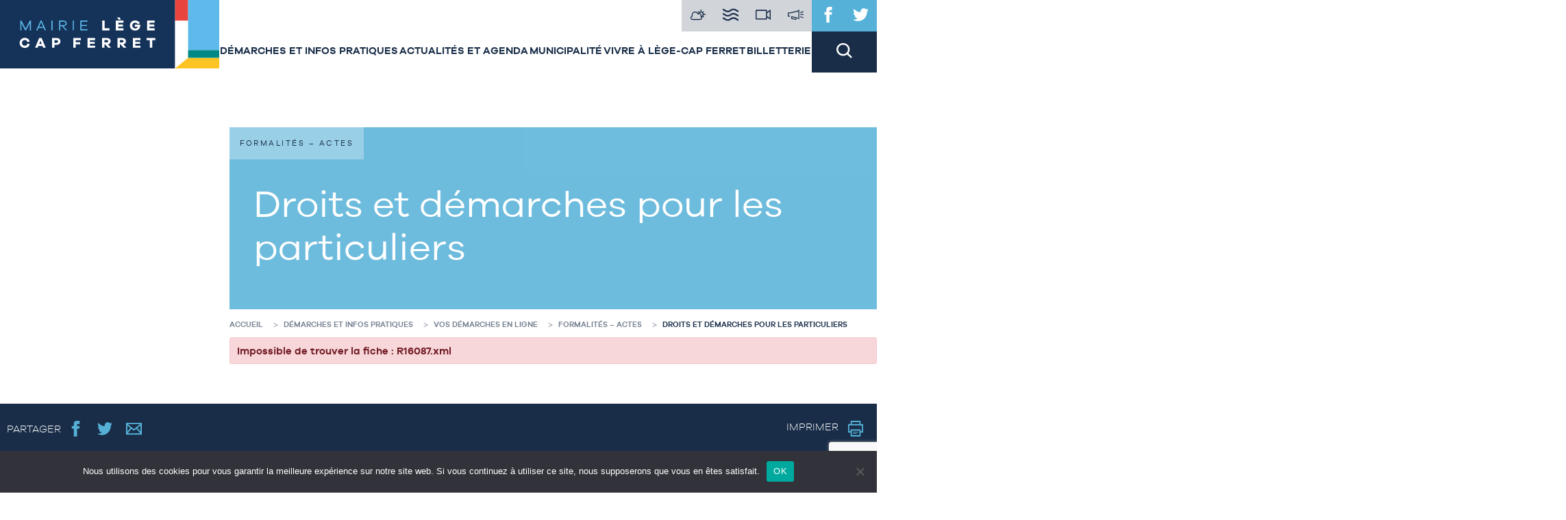

--- FILE ---
content_type: text/html; charset=UTF-8
request_url: https://www.ville-lege-capferret.fr/demarches-et-infos-pratiques/vos-demarches-en-ligne/formalites-actes/droits-demarches-particuliers/?xml=R16087
body_size: 26084
content:
<!DOCTYPE html><html lang="fr" dir="ltr"><head><meta charset="UTF-8"><meta http-equiv="x-ua-compatible" content="ie=edge"><meta name="viewport" content="width=device-width,initial-scale=1"><link type="text/plain" rel="author" href="https://www.ville-lege-capferret.fr/wp-content/themes/cap_ferret/humans.txt"><meta name='robots' content='index, follow, max-image-preview:large, max-snippet:-1, max-video-preview:-1' /><link media="all" href="https://www.ville-lege-capferret.fr/wp-content/cache/autoptimize/css/autoptimize_077b5fbaeee4dac4a7eb7406ad45eb4d.css" rel="stylesheet"><title>Droits et démarches pour les particuliers - Lège Cap Ferret</title><link rel="canonical" href="https://www.ville-lege-capferret.fr/demarches-et-infos-pratiques/vos-demarches-en-ligne/formalites-actes/droits-demarches-particuliers/" /><meta property="og:locale" content="fr_FR" /><meta property="og:type" content="article" /><meta property="og:title" content="Droits et démarches pour les particuliers - Lège Cap Ferret" /><meta property="og:url" content="https://www.ville-lege-capferret.fr/demarches-et-infos-pratiques/vos-demarches-en-ligne/formalites-actes/droits-demarches-particuliers/" /><meta property="og:site_name" content="Lège Cap Ferret" /><meta property="article:modified_time" content="2017-07-11T07:17:36+00:00" /><meta name="twitter:card" content="summary_large_image" /> <script type="application/ld+json" class="yoast-schema-graph">{"@context":"https://schema.org","@graph":[{"@type":"WebPage","@id":"https://www.ville-lege-capferret.fr/demarches-et-infos-pratiques/vos-demarches-en-ligne/formalites-actes/droits-demarches-particuliers/","url":"https://www.ville-lege-capferret.fr/demarches-et-infos-pratiques/vos-demarches-en-ligne/formalites-actes/droits-demarches-particuliers/","name":"Droits et démarches pour les particuliers - Lège Cap Ferret","isPartOf":{"@id":"https://www.ville-lege-capferret.fr/#website"},"datePublished":"2017-07-11T07:04:05+00:00","dateModified":"2017-07-11T07:17:36+00:00","breadcrumb":{"@id":"https://www.ville-lege-capferret.fr/demarches-et-infos-pratiques/vos-demarches-en-ligne/formalites-actes/droits-demarches-particuliers/#breadcrumb"},"inLanguage":"fr-FR","potentialAction":[{"@type":"ReadAction","target":["https://www.ville-lege-capferret.fr/demarches-et-infos-pratiques/vos-demarches-en-ligne/formalites-actes/droits-demarches-particuliers/"]}]},{"@type":"BreadcrumbList","@id":"https://www.ville-lege-capferret.fr/demarches-et-infos-pratiques/vos-demarches-en-ligne/formalites-actes/droits-demarches-particuliers/#breadcrumb","itemListElement":[{"@type":"ListItem","position":1,"name":"Accueil","item":"https://www.ville-lege-capferret.fr/"},{"@type":"ListItem","position":2,"name":"Démarches et infos pratiques","item":"https://www.ville-lege-capferret.fr/demarches-et-infos-pratiques/"},{"@type":"ListItem","position":3,"name":"Vos démarches en ligne","item":"https://www.ville-lege-capferret.fr/demarches-et-infos-pratiques/vos-demarches-en-ligne/"},{"@type":"ListItem","position":4,"name":"Formalités &#8211; Actes","item":"https://www.ville-lege-capferret.fr/demarches-et-infos-pratiques/vos-demarches-en-ligne/formalites-actes/"},{"@type":"ListItem","position":5,"name":"Droits et démarches pour les particuliers"}]},{"@type":"WebSite","@id":"https://www.ville-lege-capferret.fr/#website","url":"https://www.ville-lege-capferret.fr/","name":"Lège Cap Ferret","description":"Site officiel de la mairie de Lège-Cap Ferret","potentialAction":[{"@type":"SearchAction","target":{"@type":"EntryPoint","urlTemplate":"https://www.ville-lege-capferret.fr/?s={search_term_string}"},"query-input":{"@type":"PropertyValueSpecification","valueRequired":true,"valueName":"search_term_string"}}],"inLanguage":"fr-FR"}]}</script> <link href='//s.gravatar.com' rel='preconnect' /><link rel="alternate" title="oEmbed (JSON)" type="application/json+oembed" href="https://www.ville-lege-capferret.fr/wp-json/oembed/1.0/embed?url=https%3A%2F%2Fwww.ville-lege-capferret.fr%2Fdemarches-et-infos-pratiques%2Fvos-demarches-en-ligne%2Fformalites-actes%2Fdroits-demarches-particuliers%2F" /><link rel="alternate" title="oEmbed (XML)" type="text/xml+oembed" href="https://www.ville-lege-capferret.fr/wp-json/oembed/1.0/embed?url=https%3A%2F%2Fwww.ville-lege-capferret.fr%2Fdemarches-et-infos-pratiques%2Fvos-demarches-en-ligne%2Fformalites-actes%2Fdroits-demarches-particuliers%2F&#038;format=xml" /><meta name="robots" content="noindex,follow" />  <script src="//www.googletagmanager.com/gtag/js?id=G-D46SELVZXH"  data-cfasync="false" data-wpfc-render="false" type="text/javascript" async></script> <script data-cfasync="false" data-wpfc-render="false" type="text/javascript">var mi_version='9.10.0';var mi_track_user=true;var mi_no_track_reason='';var MonsterInsightsDefaultLocations={"page_location":"https:\/\/www.ville-lege-capferret.fr\/demarches-et-infos-pratiques\/vos-demarches-en-ligne\/formalites-actes\/droits-demarches-particuliers\/?xml=R16087"};if(typeof MonsterInsightsPrivacyGuardFilter==='function'){var MonsterInsightsLocations=(typeof MonsterInsightsExcludeQuery==='object')?MonsterInsightsPrivacyGuardFilter(MonsterInsightsExcludeQuery):MonsterInsightsPrivacyGuardFilter(MonsterInsightsDefaultLocations);}else{var MonsterInsightsLocations=(typeof MonsterInsightsExcludeQuery==='object')?MonsterInsightsExcludeQuery:MonsterInsightsDefaultLocations;}
var disableStrs=['ga-disable-G-D46SELVZXH',];function __gtagTrackerIsOptedOut(){for(var index=0;index<disableStrs.length;index++){if(document.cookie.indexOf(disableStrs[index]+'=true')>-1){return true;}}
return false;}
if(__gtagTrackerIsOptedOut()){for(var index=0;index<disableStrs.length;index++){window[disableStrs[index]]=true;}}
function __gtagTrackerOptout(){for(var index=0;index<disableStrs.length;index++){document.cookie=disableStrs[index]+'=true; expires=Thu, 31 Dec 2099 23:59:59 UTC; path=/';window[disableStrs[index]]=true;}}
if('undefined'===typeof gaOptout){function gaOptout(){__gtagTrackerOptout();}}
window.dataLayer=window.dataLayer||[];window.MonsterInsightsDualTracker={helpers:{},trackers:{},};if(mi_track_user){function __gtagDataLayer(){dataLayer.push(arguments);}
function __gtagTracker(type,name,parameters){if(!parameters){parameters={};}
if(parameters.send_to){__gtagDataLayer.apply(null,arguments);return;}
if(type==='event'){parameters.send_to=monsterinsights_frontend.v4_id;var hookName=name;if(typeof parameters['event_category']!=='undefined'){hookName=parameters['event_category']+':'+name;}
if(typeof MonsterInsightsDualTracker.trackers[hookName]!=='undefined'){MonsterInsightsDualTracker.trackers[hookName](parameters);}else{__gtagDataLayer('event',name,parameters);}}else{__gtagDataLayer.apply(null,arguments);}}
__gtagTracker('js',new Date());__gtagTracker('set',{'developer_id.dZGIzZG':true,});if(MonsterInsightsLocations.page_location){__gtagTracker('set',MonsterInsightsLocations);}
__gtagTracker('config','G-D46SELVZXH',{"forceSSL":"true"});window.gtag=__gtagTracker;(function(){var noopfn=function(){return null;};var newtracker=function(){return new Tracker();};var Tracker=function(){return null;};var p=Tracker.prototype;p.get=noopfn;p.set=noopfn;p.send=function(){var args=Array.prototype.slice.call(arguments);args.unshift('send');__gaTracker.apply(null,args);};var __gaTracker=function(){var len=arguments.length;if(len===0){return;}
var f=arguments[len-1];if(typeof f!=='object'||f===null||typeof f.hitCallback!=='function'){if('send'===arguments[0]){var hitConverted,hitObject=false,action;if('event'===arguments[1]){if('undefined'!==typeof arguments[3]){hitObject={'eventAction':arguments[3],'eventCategory':arguments[2],'eventLabel':arguments[4],'value':arguments[5]?arguments[5]:1,}}}
if('pageview'===arguments[1]){if('undefined'!==typeof arguments[2]){hitObject={'eventAction':'page_view','page_path':arguments[2],}}}
if(typeof arguments[2]==='object'){hitObject=arguments[2];}
if(typeof arguments[5]==='object'){Object.assign(hitObject,arguments[5]);}
if('undefined'!==typeof arguments[1].hitType){hitObject=arguments[1];if('pageview'===hitObject.hitType){hitObject.eventAction='page_view';}}
if(hitObject){action='timing'===arguments[1].hitType?'timing_complete':hitObject.eventAction;hitConverted=mapArgs(hitObject);__gtagTracker('event',action,hitConverted);}}
return;}
function mapArgs(args){var arg,hit={};var gaMap={'eventCategory':'event_category','eventAction':'event_action','eventLabel':'event_label','eventValue':'event_value','nonInteraction':'non_interaction','timingCategory':'event_category','timingVar':'name','timingValue':'value','timingLabel':'event_label','page':'page_path','location':'page_location','title':'page_title','referrer':'page_referrer',};for(arg in args){if(!(!args.hasOwnProperty(arg)||!gaMap.hasOwnProperty(arg))){hit[gaMap[arg]]=args[arg];}else{hit[arg]=args[arg];}}
return hit;}
try{f.hitCallback();}catch(ex){}};__gaTracker.create=newtracker;__gaTracker.getByName=newtracker;__gaTracker.getAll=function(){return[];};__gaTracker.remove=noopfn;__gaTracker.loaded=true;window['__gaTracker']=__gaTracker;})();}else{console.log("");(function(){function __gtagTracker(){return null;}
window['__gtagTracker']=__gtagTracker;window['gtag']=__gtagTracker;})();}</script> <link rel='stylesheet' id='elementor-post-19955-css' href='https://www.ville-lege-capferret.fr/wp-content/cache/autoptimize/css/autoptimize_single_99b376aa616bb09aef4caaf82c335eed.css?ver=1765272353' type='text/css' media='all' /><link rel='stylesheet' id='elementor-post-20867-css' href='https://www.ville-lege-capferret.fr/wp-content/cache/autoptimize/css/autoptimize_single_46ad3bd20733877869210fa8220b6290.css?ver=1765272353' type='text/css' media='all' /><link rel='stylesheet' id='elementor-post-20864-css' href='https://www.ville-lege-capferret.fr/wp-content/cache/autoptimize/css/autoptimize_single_2cd5e630a3d32b097cbb43b63cb6775e.css?ver=1765272353' type='text/css' media='all' /><link rel='stylesheet' id='elementor-post-20861-css' href='https://www.ville-lege-capferret.fr/wp-content/cache/autoptimize/css/autoptimize_single_317916c08bdf75be7a49888bc9f19cc8.css?ver=1765272353' type='text/css' media='all' /><link rel='stylesheet' id='elementor-post-20858-css' href='https://www.ville-lege-capferret.fr/wp-content/cache/autoptimize/css/autoptimize_single_8ff76c4cee4591c01222bc75c9a4dc4a.css?ver=1765272353' type='text/css' media='all' /><link rel='stylesheet' id='elementor-post-20855-css' href='https://www.ville-lege-capferret.fr/wp-content/cache/autoptimize/css/autoptimize_single_f65c4b8b347e3ed4a1990f48cda3e21f.css?ver=1765272353' type='text/css' media='all' /><link rel='stylesheet' id='elementor-post-20852-css' href='https://www.ville-lege-capferret.fr/wp-content/cache/autoptimize/css/autoptimize_single_448e412d6d660031b24b6e8cc4e8ab88.css?ver=1765272353' type='text/css' media='all' /><link rel='stylesheet' id='elementor-post-20848-css' href='https://www.ville-lege-capferret.fr/wp-content/cache/autoptimize/css/autoptimize_single_0ccffd6078d768a94dd2a60a2510dc8c.css?ver=1765272353' type='text/css' media='all' /><link rel='stylesheet' id='elementor-post-20845-css' href='https://www.ville-lege-capferret.fr/wp-content/cache/autoptimize/css/autoptimize_single_f8e0f891b838324d6ddaa03aac8289a8.css?ver=1765272353' type='text/css' media='all' /><link rel='stylesheet' id='elementor-post-20841-css' href='https://www.ville-lege-capferret.fr/wp-content/cache/autoptimize/css/autoptimize_single_28edd213e1d6d067bf15381b702aeed3.css?ver=1765272353' type='text/css' media='all' /><link rel='stylesheet' id='elementor-post-20776-css' href='https://www.ville-lege-capferret.fr/wp-content/cache/autoptimize/css/autoptimize_single_f9dcc2e3dcdb4a17bf2b70a377f9ebd4.css?ver=1765272353' type='text/css' media='all' /><link rel='stylesheet' id='elementor-post-20773-css' href='https://www.ville-lege-capferret.fr/wp-content/cache/autoptimize/css/autoptimize_single_53f065305ecdfbb830461bfefac20024.css?ver=1765272353' type='text/css' media='all' /><link rel='stylesheet' id='elementor-post-20763-css' href='https://www.ville-lege-capferret.fr/wp-content/cache/autoptimize/css/autoptimize_single_d3acb371400f285d1bd3b27c23a743ed.css?ver=1765272353' type='text/css' media='all' /><link rel='stylesheet' id='elementor-post-20741-css' href='https://www.ville-lege-capferret.fr/wp-content/cache/autoptimize/css/autoptimize_single_e73c6d4301c84ef39a67c3d057c93981.css?ver=1765272353' type='text/css' media='all' /><link rel='stylesheet' id='elementor-post-20727-css' href='https://www.ville-lege-capferret.fr/wp-content/cache/autoptimize/css/autoptimize_single_0e8cade2bb52590fec6e4eebe7efe775.css?ver=1765272353' type='text/css' media='all' /><link rel='stylesheet' id='elementor-post-20701-css' href='https://www.ville-lege-capferret.fr/wp-content/cache/autoptimize/css/autoptimize_single_ad36bc6a0aec8019fec2ecd165948d85.css?ver=1765272353' type='text/css' media='all' /><link rel='stylesheet' id='elementor-gf-local-roboto-css' href='https://www.ville-lege-capferret.fr/wp-content/cache/autoptimize/css/autoptimize_single_70e767940c8d16df1726a9de40f842b1.css?ver=1737450789' type='text/css' media='all' /><link rel='stylesheet' id='elementor-gf-local-robotoslab-css' href='https://www.ville-lege-capferret.fr/wp-content/cache/autoptimize/css/autoptimize_single_0df3150fe897fb5abd7cecf6515db46e.css?ver=1737450791' type='text/css' media='all' /> <script type="text/javascript" src="https://www.ville-lege-capferret.fr/wp-includes/js/jquery/jquery.min.js?ver=3.7.1" id="jquery-core-js"></script> <script data-cfasync="false" data-wpfc-render="false" type="text/javascript" id='monsterinsights-frontend-script-js-extra'>var monsterinsights_frontend={"js_events_tracking":"true","download_extensions":"doc,pdf,ppt,zip,xls,docx,pptx,xlsx","inbound_paths":"[]","home_url":"https:\/\/www.ville-lege-capferret.fr","hash_tracking":"false","v4_id":"G-D46SELVZXH"};</script> <script type="text/javascript" id="cookie-notice-front-js-before">var cnArgs={"ajaxUrl":"https:\/\/www.ville-lege-capferret.fr\/wp-admin\/admin-ajax.php","nonce":"346a7999d8","hideEffect":"fade","position":"bottom","onScroll":false,"onScrollOffset":100,"onClick":false,"cookieName":"cookie_notice_accepted","cookieTime":2592000,"cookieTimeRejected":2592000,"globalCookie":false,"redirection":false,"cache":false,"revokeCookies":false,"revokeCookiesOpt":"automatic"};</script> <script type="text/javascript" id="sib-front-js-js-extra">var sibErrMsg={"invalidMail":"Veuillez entrer une adresse e-mail valide.","requiredField":"Veuillez compl\u00e9ter les champs obligatoires.","invalidDateFormat":"Veuillez entrer une date valide.","invalidSMSFormat":"Veuillez entrer une num\u00e9ro de t\u00e9l\u00e9phone valide."};var ajax_sib_front_object={"ajax_url":"https://www.ville-lege-capferret.fr/wp-admin/admin-ajax.php","ajax_nonce":"45adfab847","flag_url":"https://www.ville-lege-capferret.fr/wp-content/plugins/mailin/img/flags/"};</script> <link rel="https://api.w.org/" href="https://www.ville-lege-capferret.fr/wp-json/" /><link rel="alternate" title="JSON" type="application/json" href="https://www.ville-lege-capferret.fr/wp-json/wp/v2/pages/2492" /><link rel="EditURI" type="application/rsd+xml" title="RSD" href="https://www.ville-lege-capferret.fr/xmlrpc.php?rsd" /><link rel='shortlink' href='https://www.ville-lege-capferret.fr/?p=2492' /><meta name="generator" content="Elementor 3.33.4; features: e_font_icon_svg, additional_custom_breakpoints; settings: css_print_method-external, google_font-enabled, font_display-fallback"><link rel="apple-touch-icon" sizes="180x180" href="https://www.ville-lege-capferret.fr/wp-content/themes/cap_ferret/img/favicon/apple-touch-icon.png"><link rel="icon" type="image/png" sizes="32x32" href="https://www.ville-lege-capferret.fr/wp-content/themes/cap_ferret/img/favicon/favicon-32x32.png"><link rel="icon" type="image/png" sizes="16x16" href="https://www.ville-lege-capferret.fr/wp-content/themes/cap_ferret/img/favicon/favicon-16x16.png"><link rel="manifest" href="https://www.ville-lege-capferret.fr/wp-content/themes/cap_ferret/img/favicon/manifest.json"><link rel="mask-icon" href="https://www.ville-lege-capferret.fr/wp-content/themes/cap_ferret/img/favicon/safari-pinned-tab.svg" color="#192d48"><link rel="shortcut icon" href="https://www.ville-lege-capferret.fr/wp-content/themes/cap_ferret/img/favicon/favicon.ico"><meta name="msapplication-config" content="https://www.ville-lege-capferret.fr/wp-content/themes/cap_ferret/img/favicon/browserconfig.xml"><meta name="theme-color" content="#ffffff">  <script async src="https://www.googletagmanager.com/gtag/js?id=AW-11138517215"></script> <script>window.dataLayer=window.dataLayer||[];function gtag(){dataLayer.push(arguments);}gtag('js',new Date());gtag('config','AW-11138517215');</script>  <script>!function(f,b,e,v,n,t,s)
{if(f.fbq)return;n=f.fbq=function(){n.callMethod?n.callMethod.apply(n,arguments):n.queue.push(arguments)};if(!f._fbq)f._fbq=n;n.push=n;n.loaded=!0;n.version='2.0';n.queue=[];t=b.createElement(e);t.async=!0;t.src=v;s=b.getElementsByTagName(e)[0];s.parentNode.insertBefore(t,s)}(window,document,'script','https://connect.facebook.net/en_US/fbevents.js');fbq('init','107999868952299');fbq('track','PageView');</script> <noscript><img height="1" width="1" style="display:none"
src="https://www.facebook.com/tr?id=107999868952299&ev=PageView&noscript=1"
/></noscript></head><body id="document" itemscope itemtype="https://schema.org/WebPage" class="wp-singular page-template-default page page-id-2492 page-child parent-pageid-58 wp-theme-cap_ferret cookies-not-set elementor-default elementor-kit-19955"><ul class="menu-access"><li><a href="#main" class="visuallyhidden">Accéder au contenu de la page</a></li><li><a href="#footer" class="visuallyhidden">Accéder au pied de page</a></li></ul><nav itemscope itemtype="https://schema.org/SiteNavigationElement" class="heavy-wrapper navigation"> <a href="https://www.ville-lege-capferret.fr/" title="Revenir à la page d'accueil" class="logo"> <svg viewBox="0 0 317.5 99.6" id="logo-principal"><title>Logo de Lège Cap Ferret</title> <g> <g> <rect x="272.2" y="0" fill="#5dbaea" width="45.3" height="73"/> <polygon fill="#FDC423" points="253.4,99.6 317.5,99.6 317.5,84.2 272.2,84.2        "/> <rect x="272.2" y="73" fill="#008984" width="45.3" height="11.1"/> <polygon fill="#ffffff" points="272.2,84.2 272.2,30 253.4,30 253.4,99.5        "/> <rect x="253.4" fill="#E9453E" width="18.8" height="30"/> </g> <g> <g> <rect fill="#153259" width="253.4" height="99.6"/> </g> <g> <g> <path fill="#5dbaea" d="M44.7,44.2h-1.6V33.8l-5.5,10.4h-1.1l-5.5-10.4v10.4h-1.6V30h1.5l6.2,11.6L43.3,30h1.5V44.2z"/> <path fill="#5dbaea" d="M64.9,44.2l-1.6-3.6h-7.4l-1.6,3.6h-1.8L58.8,30h1.5l6.3,14.1H64.9z M59.6,32.1l-3.1,7h6.1L59.6,32.1z"/> <path fill="#5dbaea" d="M74.5,44.2V30h1.7v14.1H74.5z"/> <path fill="#5dbaea" d="M95.2,44.2l-5.4-6.1h-2.6v6.1h-1.7V30h6.5c1.4,0,2.5,0.4,3.3,1.1c0.9,0.7,1.3,1.7,1.3,2.9
 c0,1.2-0.4,2.2-1.3,2.9c-0.9,0.7-2,1.1-3.3,1.1h-0.3l5.5,6.1H95.2z M92.1,36.6c0.9,0,1.6-0.2,2.1-0.7c0.5-0.5,0.8-1.1,0.8-1.8
 c0-0.8-0.3-1.4-0.8-1.8c-0.5-0.5-1.3-0.7-2.1-0.7h-4.9v5.1H92.1z"/> <path fill="#5dbaea" d="M105.3,44.2V30h1.7v14.1H105.3z"/> <path fill="#5dbaea" d="M126.7,44.2h-10.3V30h10.3v1.5H118v4.8h8v1.5h-8v4.8h8.7V44.2z"/> </g> <g> <g> <path fill="#ffffff" d="M43,64.2c-0.3,1.7-1.1,3.1-2.4,4.1c-1.3,1-2.9,1.5-4.7,1.5c-2.1,0-3.9-0.7-5.3-2.1
 c-1.5-1.4-2.2-3.2-2.2-5.3c0-2.1,0.7-3.8,2.2-5.2c1.5-1.4,3.2-2.1,5.3-2.1c1.8,0,3.3,0.5,4.6,1.5c1.3,1,2.1,2.3,2.5,3.9
 l-3.4,0.8c-0.2-1-0.6-1.8-1.3-2.3c-0.7-0.5-1.5-0.8-2.4-0.8c-1.1,0-2.1,0.4-2.9,1.2c-0.8,0.8-1.2,1.8-1.2,3
 c0,1.2,0.4,2.2,1.2,3c0.8,0.8,1.7,1.2,2.9,1.2c0.9,0,1.7-0.3,2.4-0.8c0.7-0.5,1.1-1.3,1.3-2.3L43,64.2z"/> <path fill="#ffffff" d="M62.5,69.5l-1-2.6h-6l-1,2.6h-3.7l5.9-14.1h3.6l5.9,14.1H62.5z M58.6,59.3l-1.8,4.6h3.6L58.6,59.3z"/> <path fill="#ffffff" d="M82.3,55.4c1.6,0,2.9,0.4,3.8,1.3s1.4,2.1,1.4,3.5c0,1.5-0.5,2.7-1.4,3.6c-1,0.9-2.3,1.4-3.9,1.4h-3.3v4.3
 h-3.5V55.4H82.3z M81.9,62.3c0.7,0,1.2-0.2,1.6-0.5c0.4-0.4,0.6-0.8,0.6-1.4c0-0.6-0.2-1-0.6-1.4c-0.4-0.4-0.9-0.5-1.6-0.5
 h-3.1v3.9H81.9z"/> <path fill="#ffffff" d="M109.6,61.4h6.6v3h-6.6v5.1h-3.5V55.4H117v3.1h-7.4V61.4z"/> <path fill="#ffffff" d="M137.7,69.5h-11V55.4h11v3h-7.5V61h6.9v2.8h-6.9v2.7h7.5V69.5z"/> <path fill="#ffffff" d="M156.7,69.5l-4.3-4.9h-1v4.9h-3.5V55.4h7.2c1.5,0,2.8,0.4,3.7,1.3c0.9,0.9,1.4,2,1.4,3.3
 c0,1.2-0.3,2.1-1,2.9c-0.7,0.8-1.6,1.3-2.7,1.6l4.4,5H156.7z M154.7,61.7c0.6,0,1.1-0.2,1.5-0.5c0.4-0.3,0.6-0.7,0.6-1.2
 c0-0.5-0.2-0.9-0.6-1.2c-0.4-0.3-0.9-0.5-1.5-0.5h-3.3v3.4H154.7z"/> <path fill="#ffffff" d="M178.9,69.5l-4.3-4.9h-1v4.9h-3.5V55.4h7.2c1.5,0,2.8,0.4,3.7,1.3c0.9,0.9,1.4,2,1.4,3.3
 c0,1.2-0.3,2.1-1,2.9c-0.7,0.8-1.6,1.3-2.7,1.6l4.4,5H178.9z M176.9,61.7c0.6,0,1.1-0.2,1.5-0.5c0.4-0.3,0.6-0.7,0.6-1.2
 c0-0.5-0.2-0.9-0.6-1.2c-0.4-0.3-0.9-0.5-1.5-0.5h-3.3v3.4H176.9z"/> <path fill="#ffffff" d="M203.4,69.5h-11V55.4h11v3h-7.5V61h6.9v2.8h-6.9v2.7h7.5V69.5z"/> <path fill="#ffffff" d="M220.5,58.4v11.1h-3.5V58.4h-4.6v-3h12.6v3H220.5z"/> </g> <path fill="#ffffff" d="M158.4,44.2h-10.4V30h3.5v11.1h7V44.2z"/> <path fill="#ffffff" d="M178.8,44.2h-11V30h11v3h-7.5v2.7h6.9v2.8h-6.9v2.7h7.5V44.2z M169.5,25.5h4l1.5,3.2h-3L169.5,25.5z"/> <path fill="#ffffff" d="M203,35.8c0.1,0.4,0.1,0.9,0.1,1.3c0,2.1-0.7,3.9-2.1,5.3c-1.4,1.4-3.1,2.1-5.3,2.1c-2.1,0-3.9-0.7-5.4-2.1
 c-1.5-1.4-2.2-3.2-2.2-5.3c0-2.1,0.7-3.8,2.2-5.2c1.5-1.4,3.2-2.1,5.4-2.1c1.6,0,3.1,0.4,4.3,1.1c1.3,0.7,2.1,1.8,2.6,3.1
 l-3.4,1c-0.7-1.4-1.9-2-3.5-2c-1.2,0-2.1,0.4-2.9,1.2c-0.8,0.8-1.2,1.8-1.2,3c0,1.2,0.4,2.2,1.2,3c0.8,0.8,1.8,1.2,3,1.2
 c0.9,0,1.7-0.2,2.4-0.7c0.7-0.4,1.1-1.1,1.4-1.9h-4.3v-3H203z"/> <path fill="#ffffff" d="M224,44.2h-11V30h11v3h-7.5v2.7h6.9v2.8h-6.9v2.7h7.5V44.2z"/> </g> </g> </g> </g> </svg> </a><div class="block-menu"> <button type="button" class="open-nav"><span class="area"><span><span class="visuallyhidden">Menu</span></span></span></button><ul><li> <a href="https://www.ville-lege-capferret.fr/meteo/" title="Consulter la météo"> <svg viewBox="0 0 43.1 28.8" id="meteo"><title>Pictogramme Météo</title> <path d="M41.9,11.9h-4.4c-0.2-1.1-0.6-2.2-1.3-3.1L38,7c0.2-0.2,0.4-0.6,0.4-0.9c0-0.3-0.1-0.7-0.4-0.9c-0.5-0.5-1.3-0.5-1.8,0
 L34.4,7c-0.9-0.7-2-1.1-3.1-1.3V1.3C31.3,0.6,30.7,0,30,0s-1.3,0.6-1.3,1.3v4.4c-1.1,0.2-2.2,0.6-3.1,1.3l-1.8-1.8
 c-0.5-0.5-1.3-0.5-1.8,0S21.5,6.5,22,7l1.8,1.8c-0.3,0.5-0.6,0.9-0.8,1.5c-0.3,0.1-0.6,0.2-0.9,0.4c-1.7-3.1-5.1-5.1-8.7-5.1
 c-5.5,0-10,4.5-10,10c0,0.6,0.1,1.3,0.2,1.9c-2.1,0.9-3.6,3-3.6,5.4c0,3.2,2.6,5.8,5.8,5.8h21.7c3.2,0,5.8-2.6,5.8-5.8
 c0-0.9-0.2-1.7-0.5-2.4c0.5-0.2,1-0.5,1.5-0.8l1.8,1.8c0.2,0.2,0.6,0.4,0.9,0.4s0.7-0.1,0.9-0.4c0.2-0.2,0.4-0.6,0.4-0.9
 s-0.1-0.7-0.4-0.9l-1.8-1.8c0.7-0.9,1.1-2,1.3-3.1h4.4c0.7,0,1.3-0.6,1.3-1.3S42.6,11.9,41.9,11.9z M27.5,26.1H5.7
 c-1.8,0-3.3-1.5-3.3-3.3c0-1.6,1.2-3,2.8-3.3l1.4-0.2l-0.5-1.4c-0.3-0.8-0.4-1.6-0.4-2.3c0-4.1,3.3-7.5,7.5-7.5c3.1,0,5.9,2,7,4.9
 l0.6,1.7l1.4-1.2c0.5-0.5,1.4-1,2.6-1c2.2,0,4.1,1.8,4.1,4.1c0,0.6-0.1,1.2-0.4,1.7L28,19.4l1,0.6c1.1,0.6,1.8,1.7,1.8,2.9
 C30.9,24.6,29.4,26.1,27.5,26.1z M31.2,18.2c0.1-0.5,0.2-1.1,0.2-1.7c0-3.3-2.4-5.9-5.5-6.5c1-1.2,2.4-1.9,3.9-1.9
 c2.8,0,5.1,2.3,5.1,5.1C35,15.6,33.4,17.6,31.2,18.2z"/> </svg> </a></li><li> <a href="https://www.ville-lege-capferret.fr/horaires-des-marees/" title="Consulter le calendrier des marées"> <svg viewBox="0 0 19.2 14.8" id="maree"><title>Pictogramme marée</title> <g> <path d="M6.2,9.6c-1.9,0-3-0.7-3.9-1.3C1.5,7.7,0.9,7.4,0,7.2V5.4c1.5,0.2,2.4,0.8,3.2,1.3c0.9,0.6,1.6,1.1,3,1.1
 c1.5,0,2.2-0.5,2.9-1.1c0.8-0.6,1.9-1.4,4-1.4c1.9,0,3,0.7,3.9,1.3c0.8,0.5,1.3,0.9,2.2,1v1.9c-1.5-0.2-2.4-0.8-3.1-1.3
 c-0.9-0.6-1.6-1.1-3-1.1s-2.1,0.5-3,1.1C9.3,8.8,8.2,9.6,6.2,9.6z"/> <path d="M6.2,4.4c-2,0-3-0.8-3.9-1.3C1.5,2.5,0.9,2.1,0,2V0.1c1.5,0.2,2.4,0.8,3.2,1.3c0.9,0.6,1.6,1.1,3,1.1
 c1.5,0,2.2-0.5,2.9-1.1C9.9,0.8,11,0,13.1,0c1.9,0,3,0.7,3.9,1.3c0.8,0.5,1.3,0.9,2.2,1v1.9c-1.5-0.2-2.4-0.8-3.1-1.3
 c-0.9-0.6-1.6-1.1-3-1.1S11,2.2,10.2,2.9C9.3,3.6,8.2,4.4,6.2,4.4z"/> <path d="M6.2,14.8c-1.9,0-3-0.7-3.9-1.3C1.5,13,0.9,12.6,0,12.4v-1.8c1.5,0.2,2.4,0.8,3.2,1.3c0.9,0.6,1.6,1.1,3,1.1
 c1.5,0,2.2-0.5,2.9-1.1c0.8-0.6,1.9-1.4,4-1.4c1.9,0,3,0.7,3.9,1.3l0.1,0.1c0.7,0.5,1.3,0.9,2.1,1v1.9c-1.5-0.2-2.4-0.8-3.1-1.3
 c-0.9-0.7-1.6-1.1-3-1.1s-2.1,0.4-3,1.1C9.3,14,8.2,14.8,6.2,14.8z"/> </g> </svg> </a></li><li> <a href="/demarches-et-infos-pratiques/le-territoire/webcam/" title="Se rendre sur la page des webcam"> <svg viewBox="0 0 58 35.4" id="camera"><title>Pictogramme Caméra</title> <path d="M56.9-0.2c-0.3-0.1-0.6-0.2-0.9-0.2c-0.4,0-0.8,0.1-1.2,0.4L44.2,7.6V3.1c0-1.9-1.6-3.5-3.5-3.5H3.5C1.6-0.4,0,1.2,0,3.1
 v28.8c0,1.9,1.6,3.5,3.5,3.5h37.2c1.9,0,3.5-1.6,3.5-3.5v-4.5L54.8,35c0.6,0.4,1.4,0.5,2.1,0.2s1.1-1,1.1-1.8V1.6
 C58,0.9,57.6,0.2,56.9-0.2z M40.2,10.5v14v6.9H4V3.6h36.3L40.2,10.5L40.2,10.5z M54,29.5l-9.7-7v-9.9l9.7-7V29.5z"/> </svg> </a></li><li> <a href="/demarches-et-infos-pratiques/vos-demarches-en-ligne/telealerte/" title="Se rendre sur la page des alertes"> <svg viewBox="0 0 28.6 18.6" id="alert"><title>Pictogramme Alert</title> <g transform="translate(0,-952.36218)"> <path d="M14.7,971c-0.1,0-0.1,0-0.2,0l-7.7-1.6c-0.3-0.1-0.6-0.4-0.6-0.7v-3.5c0-0.4,0.3-0.7,0.7-0.8l0,0c0.1,0,0.2,0,0.2,0
 l12.2,2.9v-11.6l-15.1,3.6c-0.1,0-0.1,0-0.2,0H1.6v4.2h2.1c0.2,0,0.4,0.1,0.6,0.2c0.1,0.1,0.2,0.3,0.2,0.5c0,0.4-0.3,0.8-0.8,0.8
 H0.8c-0.4,0-0.8-0.3-0.8-0.8v-5.8c0-0.4,0.3-0.8,0.8-0.8h3.1l15.4-3.7v-0.7c0-0.4,0.3-0.7,0.7-0.8h0.1c0.4,0,0.8,0.4,0.7,0.8v14.5
 c0,0.2,0,0.3,0,0.4v1.1c0,0.4-0.3,0.8-0.8,0.8l0,0c-0.2,0-0.4-0.1-0.5-0.2s-0.2-0.3-0.2-0.5v-0.7l-3.9-0.9v2.3c0,0.1,0,0.1,0,0.2
 C15.3,970.8,15,971,14.7,971z M7.7,968l6.2,1.3v-1.7l-6.2-1.5V968z M27.8,967.8c-0.1,0-0.2,0-0.3,0l-4.5-1.6
 c-0.3-0.1-0.5-0.4-0.5-0.7c0-0.2,0.1-0.4,0.2-0.5s0.3-0.2,0.5-0.2l0,0c0.1,0,0.2,0,0.3,0l4.5,1.6c0.4,0.2,0.6,0.6,0.5,1
 C28.4,967.6,28.1,967.8,27.8,967.8z M23.3,962c-0.4,0-0.7-0.3-0.8-0.7c0-0.2,0.1-0.4,0.2-0.6s0.3-0.2,0.5-0.3h4.6
 c0.4,0,0.8,0.4,0.8,0.8s-0.3,0.8-0.8,0.8L23.3,962z M23.3,958.5c-0.3,0-0.6-0.2-0.7-0.5c-0.1-0.2,0-0.4,0-0.6s0.2-0.3,0.4-0.4
 l4.5-1.6c0.1,0,0.1,0,0.2,0l0,0c0.4,0,0.7,0.2,0.8,0.5c0.1,0.4-0.1,0.8-0.5,1l-4.5,1.6C23.5,958.5,23.4,958.5,23.3,958.5
 L23.3,958.5z"/> </g> </svg> </a></li><li> <a href="https://www.facebook.com/villedelegecapferret/" itemprop="sameAs" target="_blank" title="Visitez notre page Facebook"> <svg viewBox="0 0 12 24" id="facebook"><title>Pictogramme Facebook</title> <path id="facebook-1" d="M3,8H0v4h3v12h5V12h3.6L12,8H8c0,0,0-0.9,0-1.7C8,5.3,8.2,5,9.1,5C9.8,5,12,5,12,5V0c0,0-3.2,0-3.8,0
 C4.6,0,3,1.6,3,4.6C3,7.3,3,8,3,8z"/> </svg> </a></li><li> <a href="https://twitter.com/capferret" itemprop="sameAs" target="_blank" title="Visitez notre page Twitter"> <svg viewBox="0 0 23.9 19.5" id="twitter"><title>Pictogramme Twitter</title> <path d="M23.9,2.3C23,2.7,22.1,3,21.1,3.1c1-0.6,1.8-1.6,2.2-2.7c-1,0.6-2,1-3.1,1.2C19.3,0.6,18,0,16.6,0
 c-3.2,0-5.5,3-4.8,6C7.7,5.8,4.1,3.8,1.7,0.9C0.4,3.1,1,6,3.2,7.5C2.4,7.5,1.6,7.3,1,6.9c-0.1,2.3,1.6,4.4,3.9,4.9
 C4.2,12,3.4,12,2.7,11.9c0.6,2,2.4,3.4,4.6,3.4c-2.1,1.6-4.7,2.3-7.3,2c2.2,1.4,4.8,2.2,7.5,2.2c9.1,0,14.3-7.7,14-14.6
 C22.4,4.1,23.2,3.2,23.9,2.3z"/> </svg> </a></li></ul><ul id="menu-menu-principal" class="menu"><li id="menu-item-18" class="menu-item menu-item-type-post_type menu-item-object-page current-page-ancestor menu-item-has-children"><a href="https://www.ville-lege-capferret.fr/demarches-et-infos-pratiques/">Démarches et infos pratiques<span class="description-page">Description de la page<span></a><button class="open-submenu" title="Ouvrir le sous-menu"><svg viewBox="0 0 306 306"><polygon class="st0" points="153,247.4 306,94.3 270.3,58.6 153,175.9 35.7,58.6 0,94.3"/></svg></button><ul class="sub-menu"><li id="menu-item-33" class="menu-item menu-item-type-post_type menu-item-object-page current-page-ancestor menu-item-has-children"><a href="https://www.ville-lege-capferret.fr/demarches-et-infos-pratiques/vos-demarches-en-ligne/">Vos démarches en ligne<span class="description-page">Démarches administratives dématérialisées, accès à TellMyCity, téléalerte, pôle maritime, compte famille, médiathèque.<span></a><button class="open-submenu" title="Ouvrir le sous-menu"><svg viewBox="0 0 306 306"><polygon class="st0" points="153,247.4 306,94.3 270.3,58.6 153,175.9 35.7,58.6 0,94.3"/></svg></button><ul class="sub-menu"><li id="menu-item-83" class="menu-item menu-item-type-post_type menu-item-object-page current-page-ancestor"><a href="https://www.ville-lege-capferret.fr/demarches-et-infos-pratiques/vos-demarches-en-ligne/formalites-actes/">Formalités – Actes</a><button class="open-submenu" title="Ouvrir le sous-menu"><svg viewBox="0 0 306 306"><polygon class="st0" points="153,247.4 306,94.3 270.3,58.6 153,175.9 35.7,58.6 0,94.3"/></svg></button></li><li id="menu-item-82" class="menu-item menu-item-type-post_type menu-item-object-page"><a href="https://www.ville-lege-capferret.fr/demarches-et-infos-pratiques/vos-demarches-en-ligne/compte-famille/">Kiosque famille</a><button class="open-submenu" title="Ouvrir le sous-menu"><svg viewBox="0 0 306 306"><polygon class="st0" points="153,247.4 306,94.3 270.3,58.6 153,175.9 35.7,58.6 0,94.3"/></svg></button></li><li id="menu-item-81" class="menu-item menu-item-type-post_type menu-item-object-page"><a href="https://www.ville-lege-capferret.fr/demarches-et-infos-pratiques/vos-demarches-en-ligne/pole-maritime/">Pôle maritime</a><button class="open-submenu" title="Ouvrir le sous-menu"><svg viewBox="0 0 306 306"><polygon class="st0" points="153,247.4 306,94.3 270.3,58.6 153,175.9 35.7,58.6 0,94.3"/></svg></button></li><li id="menu-item-79" class="menu-item menu-item-type-post_type menu-item-object-page"><a href="https://www.ville-lege-capferret.fr/demarches-et-infos-pratiques/vos-demarches-en-ligne/tellmycity/">TellMyCity devient THELMA</a><button class="open-submenu" title="Ouvrir le sous-menu"><svg viewBox="0 0 306 306"><polygon class="st0" points="153,247.4 306,94.3 270.3,58.6 153,175.9 35.7,58.6 0,94.3"/></svg></button></li><li id="menu-item-78" class="menu-item menu-item-type-post_type menu-item-object-page"><a href="https://www.ville-lege-capferret.fr/demarches-et-infos-pratiques/vos-demarches-en-ligne/telealerte/">Téléalerte</a><button class="open-submenu" title="Ouvrir le sous-menu"><svg viewBox="0 0 306 306"><polygon class="st0" points="153,247.4 306,94.3 270.3,58.6 153,175.9 35.7,58.6 0,94.3"/></svg></button></li><li id="menu-item-77" class="menu-item menu-item-type-post_type menu-item-object-page"><a href="https://www.ville-lege-capferret.fr/demarches-et-infos-pratiques/vos-demarches-en-ligne/mediatheque/">Médiathèque</a><button class="open-submenu" title="Ouvrir le sous-menu"><svg viewBox="0 0 306 306"><polygon class="st0" points="153,247.4 306,94.3 270.3,58.6 153,175.9 35.7,58.6 0,94.3"/></svg></button></li></ul></li><li id="menu-item-32" class="menu-item menu-item-type-post_type menu-item-object-page menu-item-has-children"><a href="https://www.ville-lege-capferret.fr/demarches-et-infos-pratiques/les-acteurs-de-la-presquile/">Les acteurs de la presqu&rsquo;île<span class="description-page">Annuaires en ligne des associations, services municipaux et professionnels.<span></a><button class="open-submenu" title="Ouvrir le sous-menu"><svg viewBox="0 0 306 306"><polygon class="st0" points="153,247.4 306,94.3 270.3,58.6 153,175.9 35.7,58.6 0,94.3"/></svg></button><ul class="sub-menu"><li id="menu-item-6263" class="menu-item menu-item-type-post_type menu-item-object-page"><a href="https://www.ville-lege-capferret.fr/demarches-et-infos-pratiques/les-acteurs-de-la-presquile/annuaire-des-professionnels/">Consommer local : retrouvez vos commerces ouverts sur la Presqu’île</a><button class="open-submenu" title="Ouvrir le sous-menu"><svg viewBox="0 0 306 306"><polygon class="st0" points="153,247.4 306,94.3 270.3,58.6 153,175.9 35.7,58.6 0,94.3"/></svg></button></li><li id="menu-item-317" class="menu-item menu-item-type-post_type menu-item-object-page"><a href="https://www.ville-lege-capferret.fr/demarches-et-infos-pratiques/les-acteurs-de-la-presquile/annuaire-des-services-municipaux/">Annuaire des services municipaux</a><button class="open-submenu" title="Ouvrir le sous-menu"><svg viewBox="0 0 306 306"><polygon class="st0" points="153,247.4 306,94.3 270.3,58.6 153,175.9 35.7,58.6 0,94.3"/></svg></button></li><li id="menu-item-319" class="menu-item menu-item-type-post_type menu-item-object-page"><a href="https://www.ville-lege-capferret.fr/demarches-et-infos-pratiques/les-acteurs-de-la-presquile/annuaire-des-associations/">Associations</a><button class="open-submenu" title="Ouvrir le sous-menu"><svg viewBox="0 0 306 306"><polygon class="st0" points="153,247.4 306,94.3 270.3,58.6 153,175.9 35.7,58.6 0,94.3"/></svg></button></li><li id="menu-item-2939" class="menu-item menu-item-type-post_type menu-item-object-page"><a href="https://www.ville-lege-capferret.fr/demarches-et-infos-pratiques/les-acteurs-de-la-presquile/annuaire-de-sante/">Annuaire de la santé</a><button class="open-submenu" title="Ouvrir le sous-menu"><svg viewBox="0 0 306 306"><polygon class="st0" points="153,247.4 306,94.3 270.3,58.6 153,175.9 35.7,58.6 0,94.3"/></svg></button></li></ul></li><li id="menu-item-31" class="menu-item menu-item-type-post_type menu-item-object-page menu-item-has-children"><a href="https://www.ville-lege-capferret.fr/demarches-et-infos-pratiques/le-territoire/">Le territoire<span class="description-page">Plan interactif, se déplacer, les plages, webcam et photos.<span></a><button class="open-submenu" title="Ouvrir le sous-menu"><svg viewBox="0 0 306 306"><polygon class="st0" points="153,247.4 306,94.3 270.3,58.6 153,175.9 35.7,58.6 0,94.3"/></svg></button><ul class="sub-menu"><li id="menu-item-320" class="menu-item menu-item-type-post_type menu-item-object-page"><a href="https://www.ville-lege-capferret.fr/demarches-et-infos-pratiques/le-territoire/presquile-10-villages-plan-de-commune/">Une presqu’ile, 10 villages : plan de la commune</a><button class="open-submenu" title="Ouvrir le sous-menu"><svg viewBox="0 0 306 306"><polygon class="st0" points="153,247.4 306,94.3 270.3,58.6 153,175.9 35.7,58.6 0,94.3"/></svg></button></li><li id="menu-item-322" class="menu-item menu-item-type-post_type menu-item-object-page"><a href="https://www.ville-lege-capferret.fr/demarches-et-infos-pratiques/le-territoire/se-deplacer-transports/">Se déplacer</a><button class="open-submenu" title="Ouvrir le sous-menu"><svg viewBox="0 0 306 306"><polygon class="st0" points="153,247.4 306,94.3 270.3,58.6 153,175.9 35.7,58.6 0,94.3"/></svg></button></li><li id="menu-item-323" class="menu-item menu-item-type-post_type menu-item-object-page"><a href="https://www.ville-lege-capferret.fr/demarches-et-infos-pratiques/le-territoire/webcam/">Webcam en direct</a><button class="open-submenu" title="Ouvrir le sous-menu"><svg viewBox="0 0 306 306"><polygon class="st0" points="153,247.4 306,94.3 270.3,58.6 153,175.9 35.7,58.6 0,94.3"/></svg></button></li><li id="menu-item-324" class="menu-item menu-item-type-post_type menu-item-object-page"><a href="https://www.ville-lege-capferret.fr/demarches-et-infos-pratiques/le-territoire/photos/">Photos</a><button class="open-submenu" title="Ouvrir le sous-menu"><svg viewBox="0 0 306 306"><polygon class="st0" points="153,247.4 306,94.3 270.3,58.6 153,175.9 35.7,58.6 0,94.3"/></svg></button></li><li id="menu-item-325" class="menu-item menu-item-type-post_type menu-item-object-page"><a href="https://www.ville-lege-capferret.fr/?page_id=195">Plages surveillées</a><button class="open-submenu" title="Ouvrir le sous-menu"><svg viewBox="0 0 306 306"><polygon class="st0" points="153,247.4 306,94.3 270.3,58.6 153,175.9 35.7,58.6 0,94.3"/></svg></button></li></ul></li><li id="menu-item-30" class="menu-item menu-item-type-post_type menu-item-object-page menu-item-has-children"><a href="https://www.ville-lege-capferret.fr/demarches-et-infos-pratiques/vie-quotidienne/">Vie quotidienne<span class="description-page">Restauration scolaire, transports scolaires, accueil de loisirs, collecte des déchets, qualité des eaux.<span></a><button class="open-submenu" title="Ouvrir le sous-menu"><svg viewBox="0 0 306 306"><polygon class="st0" points="153,247.4 306,94.3 270.3,58.6 153,175.9 35.7,58.6 0,94.3"/></svg></button><ul class="sub-menu"><li id="menu-item-5727" class="menu-item menu-item-type-post_type menu-item-object-page"><a href="https://www.ville-lege-capferret.fr/demarches-et-infos-pratiques/vie-quotidienne/la-carte-de-lege-cap-ferret/">La carte de Lège-Cap Ferret</a><button class="open-submenu" title="Ouvrir le sous-menu"><svg viewBox="0 0 306 306"><polygon class="st0" points="153,247.4 306,94.3 270.3,58.6 153,175.9 35.7,58.6 0,94.3"/></svg></button></li><li id="menu-item-329" class="menu-item menu-item-type-post_type menu-item-object-page"><a href="https://www.ville-lege-capferret.fr/demarches-et-infos-pratiques/vie-quotidienne/collecte-des-dechets/">Collecte des déchets</a><button class="open-submenu" title="Ouvrir le sous-menu"><svg viewBox="0 0 306 306"><polygon class="st0" points="153,247.4 306,94.3 270.3,58.6 153,175.9 35.7,58.6 0,94.3"/></svg></button></li><li id="menu-item-330" class="menu-item menu-item-type-post_type menu-item-object-page"><a href="https://www.ville-lege-capferret.fr/demarches-et-infos-pratiques/vie-quotidienne/qualite-des-eaux/">Qualité des eaux</a><button class="open-submenu" title="Ouvrir le sous-menu"><svg viewBox="0 0 306 306"><polygon class="st0" points="153,247.4 306,94.3 270.3,58.6 153,175.9 35.7,58.6 0,94.3"/></svg></button></li><li id="menu-item-76" class="menu-item menu-item-type-post_type menu-item-object-page"><a href="https://www.ville-lege-capferret.fr/?page_id=74">Camping municipal</a><button class="open-submenu" title="Ouvrir le sous-menu"><svg viewBox="0 0 306 306"><polygon class="st0" points="153,247.4 306,94.3 270.3,58.6 153,175.9 35.7,58.6 0,94.3"/></svg></button></li><li id="menu-item-5730" class="menu-item menu-item-type-post_type menu-item-object-page"><a href="https://www.ville-lege-capferret.fr/demarches-et-infos-pratiques/vie-quotidienne/la-carte-de-lege-cap-ferret/">La carte de Lège-Cap Ferret</a><button class="open-submenu" title="Ouvrir le sous-menu"><svg viewBox="0 0 306 306"><polygon class="st0" points="153,247.4 306,94.3 270.3,58.6 153,175.9 35.7,58.6 0,94.3"/></svg></button></li></ul></li></ul></li><li id="menu-item-17" class="menu-item menu-item-type-post_type menu-item-object-page menu-item-has-children"><a href="https://www.ville-lege-capferret.fr/actualites-et-agenda/">Actualités et Agenda</a><button class="open-submenu" title="Ouvrir le sous-menu"><svg viewBox="0 0 306 306"><polygon class="st0" points="153,247.4 306,94.3 270.3,58.6 153,175.9 35.7,58.6 0,94.3"/></svg></button><ul class="sub-menu"><li id="menu-item-903" class="menu-item menu-item-type-post_type menu-item-object-page"><a href="https://www.ville-lege-capferret.fr/actualites-et-agenda/actualites/">Actualités<span class="description-page">Toutes les nouveautés et informations pour savoir ce qu’il se passe dans la ville<span></a><button class="open-submenu" title="Ouvrir le sous-menu"><svg viewBox="0 0 306 306"><polygon class="st0" points="153,247.4 306,94.3 270.3,58.6 153,175.9 35.7,58.6 0,94.3"/></svg></button></li><li id="menu-item-904" class="menu-item menu-item-type-post_type menu-item-object-page"><a href="https://www.ville-lege-capferret.fr/actualites-et-agenda/agenda/">Agenda<span class="description-page">Les conseils et idées pour sortir et bouger en toute saison<span></a><button class="open-submenu" title="Ouvrir le sous-menu"><svg viewBox="0 0 306 306"><polygon class="st0" points="153,247.4 306,94.3 270.3,58.6 153,175.9 35.7,58.6 0,94.3"/></svg></button></li><li id="menu-item-338" class="menu-item menu-item-type-post_type menu-item-object-page"><a href="https://www.ville-lege-capferret.fr/actualites-et-agenda/publications/">Publications<span class="description-page">Consulter ou télécharger l’ensemble des publications municipales en ligne.<span></a><button class="open-submenu" title="Ouvrir le sous-menu"><svg viewBox="0 0 306 306"><polygon class="st0" points="153,247.4 306,94.3 270.3,58.6 153,175.9 35.7,58.6 0,94.3"/></svg></button></li></ul></li><li id="menu-item-16" class="menu-item menu-item-type-post_type menu-item-object-page menu-item-has-children"><a href="https://www.ville-lege-capferret.fr/municipalite/">Municipalité</a><button class="open-submenu" title="Ouvrir le sous-menu"><svg viewBox="0 0 306 306"><polygon class="st0" points="153,247.4 306,94.3 270.3,58.6 153,175.9 35.7,58.6 0,94.3"/></svg></button><ul class="sub-menu"><li id="menu-item-57" class="menu-item menu-item-type-post_type menu-item-object-page menu-item-has-children"><a href="https://www.ville-lege-capferret.fr/municipalite/lequipe-municipale/">L&rsquo;équipe municipale<span class="description-page">Trombinoscope du Maire et des adjoints.<span></a><button class="open-submenu" title="Ouvrir le sous-menu"><svg viewBox="0 0 306 306"><polygon class="st0" points="153,247.4 306,94.3 270.3,58.6 153,175.9 35.7,58.6 0,94.3"/></svg></button><ul class="sub-menu"><li id="menu-item-345" class="menu-item menu-item-type-post_type menu-item-object-page"><a href="https://www.ville-lege-capferret.fr/municipalite/lequipe-municipale/le-conseil-municipal/">Le Conseil Municipal</a><button class="open-submenu" title="Ouvrir le sous-menu"><svg viewBox="0 0 306 306"><polygon class="st0" points="153,247.4 306,94.3 270.3,58.6 153,175.9 35.7,58.6 0,94.3"/></svg></button></li><li id="menu-item-6627" class="menu-item menu-item-type-post_type menu-item-object-page"><a href="https://www.ville-lege-capferret.fr/municipalite/lequipe-municipale/la-constitution-des-commissions/">La composition des commissions communales</a><button class="open-submenu" title="Ouvrir le sous-menu"><svg viewBox="0 0 306 306"><polygon class="st0" points="153,247.4 306,94.3 270.3,58.6 153,175.9 35.7,58.6 0,94.3"/></svg></button></li><li id="menu-item-344" class="menu-item menu-item-type-post_type menu-item-object-page"><a href="https://www.ville-lege-capferret.fr/municipalite/democratie-participative/le-conseil-municipal-des-jeunes/">Le Conseil Municipal des Jeunes</a><button class="open-submenu" title="Ouvrir le sous-menu"><svg viewBox="0 0 306 306"><polygon class="st0" points="153,247.4 306,94.3 270.3,58.6 153,175.9 35.7,58.6 0,94.3"/></svg></button></li></ul></li><li id="menu-item-56" class="menu-item menu-item-type-post_type menu-item-object-page menu-item-has-children"><a href="https://www.ville-lege-capferret.fr/municipalite/le-conseil-municipal/">Le conseil municipal<span class="description-page">Les comptes-rendus du Conseil et les commissions.<span></a><button class="open-submenu" title="Ouvrir le sous-menu"><svg viewBox="0 0 306 306"><polygon class="st0" points="153,247.4 306,94.3 270.3,58.6 153,175.9 35.7,58.6 0,94.3"/></svg></button><ul class="sub-menu"><li id="menu-item-346" class="menu-item menu-item-type-post_type menu-item-object-page"><a href="https://www.ville-lege-capferret.fr/municipalite/le-conseil-municipal/seances-du-conseil-municipal-avec-cr/">Séances du Conseil Municipal (avec CR)</a><button class="open-submenu" title="Ouvrir le sous-menu"><svg viewBox="0 0 306 306"><polygon class="st0" points="153,247.4 306,94.3 270.3,58.6 153,175.9 35.7,58.6 0,94.3"/></svg></button></li></ul></li><li id="menu-item-10837" class="menu-item menu-item-type-post_type menu-item-object-page"><a href="https://www.ville-lege-capferret.fr/municipalite/democratie-participative/">DÉMOCRATIE PARTICIPATIVE</a><button class="open-submenu" title="Ouvrir le sous-menu"><svg viewBox="0 0 306 306"><polygon class="st0" points="153,247.4 306,94.3 270.3,58.6 153,175.9 35.7,58.6 0,94.3"/></svg></button></li><li id="menu-item-55" class="menu-item menu-item-type-post_type menu-item-object-page menu-item-has-children"><a href="https://www.ville-lege-capferret.fr/municipalite/les-services/">Les services<span class="description-page">Organisation et coordonnées des différents services municipaux.<span></a><button class="open-submenu" title="Ouvrir le sous-menu"><svg viewBox="0 0 306 306"><polygon class="st0" points="153,247.4 306,94.3 270.3,58.6 153,175.9 35.7,58.6 0,94.3"/></svg></button><ul class="sub-menu"><li id="menu-item-348" class="menu-item menu-item-type-post_type menu-item-object-page"><a href="https://www.ville-lege-capferret.fr/municipalite/les-services/liste/">Animations</a><button class="open-submenu" title="Ouvrir le sous-menu"><svg viewBox="0 0 306 306"><polygon class="st0" points="153,247.4 306,94.3 270.3,58.6 153,175.9 35.7,58.6 0,94.3"/></svg></button></li></ul></li><li id="menu-item-54" class="menu-item menu-item-type-post_type menu-item-object-page"><a href="https://www.ville-lege-capferret.fr/municipalite/la-mairie-recrute/">Recrutement<span class="description-page">Offres d’emplois et de stages à pourvoir. Postulez !<span></a><button class="open-submenu" title="Ouvrir le sous-menu"><svg viewBox="0 0 306 306"><polygon class="st0" points="153,247.4 306,94.3 270.3,58.6 153,175.9 35.7,58.6 0,94.3"/></svg></button></li><li id="menu-item-53" class="menu-item menu-item-type-post_type menu-item-object-page"><a href="https://www.ville-lege-capferret.fr/municipalite/les-services/marches-publics/">Marchés publics<span class="description-page">Accéder aux différents marchés publics passés par la Ville en un clic.<span></a><button class="open-submenu" title="Ouvrir le sous-menu"><svg viewBox="0 0 306 306"><polygon class="st0" points="153,247.4 306,94.3 270.3,58.6 153,175.9 35.7,58.6 0,94.3"/></svg></button></li><li id="menu-item-52" class="menu-item menu-item-type-post_type menu-item-object-page menu-item-has-children"><a href="https://www.ville-lege-capferret.fr/municipalite/intercommunalites/">Intercommunalités<span class="description-page">COBAN, SIBA… les partenaires institutionnels indispensable au bon fonctionnement de notre territoire.<span></a><button class="open-submenu" title="Ouvrir le sous-menu"><svg viewBox="0 0 306 306"><polygon class="st0" points="153,247.4 306,94.3 270.3,58.6 153,175.9 35.7,58.6 0,94.3"/></svg></button><ul class="sub-menu"><li id="menu-item-349" class="menu-item menu-item-type-post_type menu-item-object-page"><a href="https://www.ville-lege-capferret.fr/municipalite/intercommunalites/coban/">COBAN</a><button class="open-submenu" title="Ouvrir le sous-menu"><svg viewBox="0 0 306 306"><polygon class="st0" points="153,247.4 306,94.3 270.3,58.6 153,175.9 35.7,58.6 0,94.3"/></svg></button></li><li id="menu-item-350" class="menu-item menu-item-type-post_type menu-item-object-page"><a href="https://www.ville-lege-capferret.fr/municipalite/intercommunalites/siba/">SIBA</a><button class="open-submenu" title="Ouvrir le sous-menu"><svg viewBox="0 0 306 306"><polygon class="st0" points="153,247.4 306,94.3 270.3,58.6 153,175.9 35.7,58.6 0,94.3"/></svg></button></li><li id="menu-item-351" class="menu-item menu-item-type-post_type menu-item-object-page"><a href="https://www.ville-lege-capferret.fr/municipalite/intercommunalites/sybarval/">SYBARVAL</a><button class="open-submenu" title="Ouvrir le sous-menu"><svg viewBox="0 0 306 306"><polygon class="st0" points="153,247.4 306,94.3 270.3,58.6 153,175.9 35.7,58.6 0,94.3"/></svg></button></li></ul></li><li id="menu-item-51" class="menu-item menu-item-type-post_type menu-item-object-page"><a href="https://www.ville-lege-capferret.fr/municipalite/jumelage/">Jumelage<span class="description-page">Sandhausen en Allemagne, Ubeda en Espagne. La Presqu’île prend une dimension européenne.<span></a><button class="open-submenu" title="Ouvrir le sous-menu"><svg viewBox="0 0 306 306"><polygon class="st0" points="153,247.4 306,94.3 270.3,58.6 153,175.9 35.7,58.6 0,94.3"/></svg></button></li><li id="menu-item-3547" class="menu-item menu-item-type-post_type menu-item-object-page"><a href="https://www.ville-lege-capferret.fr/municipalite/les-documents-en-ligne/">Les documents en ligne</a><button class="open-submenu" title="Ouvrir le sous-menu"><svg viewBox="0 0 306 306"><polygon class="st0" points="153,247.4 306,94.3 270.3,58.6 153,175.9 35.7,58.6 0,94.3"/></svg></button></li><li id="menu-item-21121" class="menu-item menu-item-type-post_type menu-item-object-page"><a href="https://www.ville-lege-capferret.fr/?page_id=19953">Bilan de mi-mandat 2020-2023</a><button class="open-submenu" title="Ouvrir le sous-menu"><svg viewBox="0 0 306 306"><polygon class="st0" points="153,247.4 306,94.3 270.3,58.6 153,175.9 35.7,58.6 0,94.3"/></svg></button></li></ul></li><li id="menu-item-15" class="menu-item menu-item-type-post_type menu-item-object-page menu-item-has-children"><a href="https://www.ville-lege-capferret.fr/vivre-a-lege-cap-ferret/">Vivre à Lège-Cap Ferret</a><button class="open-submenu" title="Ouvrir le sous-menu"><svg viewBox="0 0 306 306"><polygon class="st0" points="153,247.4 306,94.3 270.3,58.6 153,175.9 35.7,58.6 0,94.3"/></svg></button><ul class="sub-menu"><li id="menu-item-352" class="menu-item menu-item-type-post_type menu-item-object-page menu-item-has-children"><a href="https://www.ville-lege-capferret.fr/vivre-a-lege-cap-ferret/grandir/">Grandir<span class="description-page">Les actions et les outils municipaux en faveur de la petite enfance et la famille.<span></a><button class="open-submenu" title="Ouvrir le sous-menu"><svg viewBox="0 0 306 306"><polygon class="st0" points="153,247.4 306,94.3 270.3,58.6 153,175.9 35.7,58.6 0,94.3"/></svg></button><ul class="sub-menu"><li id="menu-item-356" class="menu-item menu-item-type-post_type menu-item-object-page"><a href="https://www.ville-lege-capferret.fr/vivre-a-lege-cap-ferret/grandir/maison-de-la-famille/">Maison de la Famille</a><button class="open-submenu" title="Ouvrir le sous-menu"><svg viewBox="0 0 306 306"><polygon class="st0" points="153,247.4 306,94.3 270.3,58.6 153,175.9 35.7,58.6 0,94.3"/></svg></button></li><li id="menu-item-357" class="menu-item menu-item-type-post_type menu-item-object-page"><a href="https://www.ville-lege-capferret.fr/vivre-a-lege-cap-ferret/grandir/petite-enfance-creches-ram-laep/">Petite enfance</a><button class="open-submenu" title="Ouvrir le sous-menu"><svg viewBox="0 0 306 306"><polygon class="st0" points="153,247.4 306,94.3 270.3,58.6 153,175.9 35.7,58.6 0,94.3"/></svg></button></li><li id="menu-item-358" class="menu-item menu-item-type-post_type menu-item-object-page"><a href="https://www.ville-lege-capferret.fr/vivre-a-lege-cap-ferret/grandir/groupes-scolaires/">Groupes scolaires</a><button class="open-submenu" title="Ouvrir le sous-menu"><svg viewBox="0 0 306 306"><polygon class="st0" points="153,247.4 306,94.3 270.3,58.6 153,175.9 35.7,58.6 0,94.3"/></svg></button></li><li id="menu-item-359" class="menu-item menu-item-type-post_type menu-item-object-page"><a href="https://www.ville-lege-capferret.fr/vivre-a-lege-cap-ferret/grandir/avant-apres-lecole/">Avant et après l’école</a><button class="open-submenu" title="Ouvrir le sous-menu"><svg viewBox="0 0 306 306"><polygon class="st0" points="153,247.4 306,94.3 270.3,58.6 153,175.9 35.7,58.6 0,94.3"/></svg></button></li></ul></li><li id="menu-item-353" class="menu-item menu-item-type-post_type menu-item-object-page menu-item-has-children"><a href="https://www.ville-lege-capferret.fr/vivre-a-lege-cap-ferret/vivre-ensemble/">Vivre ensemble<span class="description-page">Les actions et les outils municipaux en faveur du bien vivre entre nous.<span></a><button class="open-submenu" title="Ouvrir le sous-menu"><svg viewBox="0 0 306 306"><polygon class="st0" points="153,247.4 306,94.3 270.3,58.6 153,175.9 35.7,58.6 0,94.3"/></svg></button><ul class="sub-menu"><li id="menu-item-360" class="menu-item menu-item-type-post_type menu-item-object-page"><a href="https://www.ville-lege-capferret.fr/vivre-a-lege-cap-ferret/vivre-ensemble/insertion/">L’insertion</a><button class="open-submenu" title="Ouvrir le sous-menu"><svg viewBox="0 0 306 306"><polygon class="st0" points="153,247.4 306,94.3 270.3,58.6 153,175.9 35.7,58.6 0,94.3"/></svg></button></li><li id="menu-item-361" class="menu-item menu-item-type-post_type menu-item-object-page"><a href="https://www.ville-lege-capferret.fr/vivre-a-lege-cap-ferret/vivre-ensemble/nos-aines/">Nos ainés</a><button class="open-submenu" title="Ouvrir le sous-menu"><svg viewBox="0 0 306 306"><polygon class="st0" points="153,247.4 306,94.3 270.3,58.6 153,175.9 35.7,58.6 0,94.3"/></svg></button></li><li id="menu-item-362" class="menu-item menu-item-type-post_type menu-item-object-page"><a href="https://www.ville-lege-capferret.fr/vivre-a-lege-cap-ferret/vivre-ensemble/lepicerie-sociale/">L&rsquo;épicerie sociale</a><button class="open-submenu" title="Ouvrir le sous-menu"><svg viewBox="0 0 306 306"><polygon class="st0" points="153,247.4 306,94.3 270.3,58.6 153,175.9 35.7,58.6 0,94.3"/></svg></button></li></ul></li><li id="menu-item-354" class="menu-item menu-item-type-post_type menu-item-object-page"><a href="https://www.ville-lege-capferret.fr/vivre-a-lege-cap-ferret/se-divertir/">Se divertir<span class="description-page">Sorties, animations, spectacles organisés par la Ville et ses partenaires.<span></a><button class="open-submenu" title="Ouvrir le sous-menu"><svg viewBox="0 0 306 306"><polygon class="st0" points="153,247.4 306,94.3 270.3,58.6 153,175.9 35.7,58.6 0,94.3"/></svg></button></li><li id="menu-item-355" class="menu-item menu-item-type-post_type menu-item-object-page menu-item-has-children"><a href="https://www.ville-lege-capferret.fr/vivre-a-lege-cap-ferret/arts-culture/">Arts &#038; culture<span class="description-page">Musique, Médiathèque, Maison des Archives, animation pour se cultiver et s’évader toute l’année<span></a><button class="open-submenu" title="Ouvrir le sous-menu"><svg viewBox="0 0 306 306"><polygon class="st0" points="153,247.4 306,94.3 270.3,58.6 153,175.9 35.7,58.6 0,94.3"/></svg></button><ul class="sub-menu"><li id="menu-item-365" class="menu-item menu-item-type-post_type menu-item-object-page"><a href="https://www.ville-lege-capferret.fr/vivre-a-lege-cap-ferret/arts-culture/ecoles-municipales-de-danse-et-de-musique/">Ecole municipale de danse</a><button class="open-submenu" title="Ouvrir le sous-menu"><svg viewBox="0 0 306 306"><polygon class="st0" points="153,247.4 306,94.3 270.3,58.6 153,175.9 35.7,58.6 0,94.3"/></svg></button></li><li id="menu-item-366" class="menu-item menu-item-type-post_type menu-item-object-page"><a href="https://www.ville-lege-capferret.fr/vivre-a-lege-cap-ferret/arts-culture/mediatheques/">Médiathèques</a><button class="open-submenu" title="Ouvrir le sous-menu"><svg viewBox="0 0 306 306"><polygon class="st0" points="153,247.4 306,94.3 270.3,58.6 153,175.9 35.7,58.6 0,94.3"/></svg></button></li></ul></li><li id="menu-item-374" class="menu-item menu-item-type-post_type menu-item-object-page menu-item-has-children"><a href="https://www.ville-lege-capferret.fr/vivre-a-lege-cap-ferret/environnement-et-cadre-de-vie/">Environnement et cadre de vie<span class="description-page">Nos 10 villages, patrimoine naturel &#038; culturel, l’accessiblité.<span></a><button class="open-submenu" title="Ouvrir le sous-menu"><svg viewBox="0 0 306 306"><polygon class="st0" points="153,247.4 306,94.3 270.3,58.6 153,175.9 35.7,58.6 0,94.3"/></svg></button><ul class="sub-menu"><li id="menu-item-371" class="menu-item menu-item-type-post_type menu-item-object-page"><a href="https://www.ville-lege-capferret.fr/vivre-a-lege-cap-ferret/environnement-et-cadre-de-vie/agenda-21/">Agenda 21</a><button class="open-submenu" title="Ouvrir le sous-menu"><svg viewBox="0 0 306 306"><polygon class="st0" points="153,247.4 306,94.3 270.3,58.6 153,175.9 35.7,58.6 0,94.3"/></svg></button></li><li id="menu-item-372" class="menu-item menu-item-type-post_type menu-item-object-page"><a href="https://www.ville-lege-capferret.fr/espaces-verts/">Espaces verts</a><button class="open-submenu" title="Ouvrir le sous-menu"><svg viewBox="0 0 306 306"><polygon class="st0" points="153,247.4 306,94.3 270.3,58.6 153,175.9 35.7,58.6 0,94.3"/></svg></button></li><li id="menu-item-373" class="menu-item menu-item-type-post_type menu-item-object-page"><a href="https://www.ville-lege-capferret.fr/vivre-a-lege-cap-ferret/environnement-et-cadre-de-vie/prevention-des-risques/">Risques majeurs (DICRIM)</a><button class="open-submenu" title="Ouvrir le sous-menu"><svg viewBox="0 0 306 306"><polygon class="st0" points="153,247.4 306,94.3 270.3,58.6 153,175.9 35.7,58.6 0,94.3"/></svg></button></li></ul></li><li id="menu-item-4208" class="menu-item menu-item-type-post_type menu-item-object-page"><a href="https://www.ville-lege-capferret.fr/vivre-a-lege-cap-ferret/sport/">Aimer et pratiquer le sport<span class="description-page">La collectivité met à votre disposition de nombreuses infrastructures sportives.<span></a><button class="open-submenu" title="Ouvrir le sous-menu"><svg viewBox="0 0 306 306"><polygon class="st0" points="153,247.4 306,94.3 270.3,58.6 153,175.9 35.7,58.6 0,94.3"/></svg></button></li></ul></li><li id="menu-item-10654" class="menu-item menu-item-type-post_type menu-item-object-page"><a href="https://www.ville-lege-capferret.fr/billeterie/">Billetterie</a><button class="open-submenu" title="Ouvrir le sous-menu"><svg viewBox="0 0 306 306"><polygon class="st0" points="153,247.4 306,94.3 270.3,58.6 153,175.9 35.7,58.6 0,94.3"/></svg></button></li></ul><button type="button" class="query"> <svg viewBox="0 0 28.1 28.2" class="searcher-icon"><title>Pictogramme Recherche</title> <path d="M28.1,25.9l-6.8-6.8c3.6-4.6,3.2-11.3-1-15.6C18.1,1.3,15.1,0,11.9,0C8.7,0,5.8,1.2,3.5,3.5C1.3,5.7,0,8.7,0,11.9
 s1.2,6.1,3.5,8.4c2.2,2.2,5.2,3.5,8.4,3.5c2.6,0,5.1-0.9,7.2-2.4l6.8,6.8L28.1,25.9z M11.9,20.6c-2.3,0-4.5-0.9-6.2-2.6
 c-1.6-1.6-2.6-3.8-2.6-6.2c0-2.3,0.9-4.5,2.6-6.2C7.3,4,9.5,3,11.9,3c2.3,0,4.5,0.9,6.2,2.6c3.4,3.4,3.4,8.9,0,12.3
 C16.4,19.7,14.3,20.6,11.9,20.6z"/> </svg> <svg viewBox="0 0 357 357" class="closer-icon"><title>Pictogramme Fermeture</title> <polygon points="357,35.7 321.3,0 178.5,142.8 35.7,0 0,35.7 142.8,178.5 0,321.3 35.7,357 178.5,214.2 321.3,357 357,321.3 
 214.2,178.5 "/> </svg> </button><div class="box-query"><form action="https://www.ville-lege-capferret.fr/" class="query-search" role="search" method="get" id="searchform"><p>Rechercher par mots clés</p><div class="input-group"> <input type="search" required value="" name="s" id="s"> <button type="submit"> <svg viewBox="0 0 28.1 28.2"><title>Pictogramme Recherche</title> <path d="M28.1,25.9l-6.8-6.8c3.6-4.6,3.2-11.3-1-15.6C18.1,1.3,15.1,0,11.9,0C8.7,0,5.8,1.2,3.5,3.5C1.3,5.7,0,8.7,0,11.9
 s1.2,6.1,3.5,8.4c2.2,2.2,5.2,3.5,8.4,3.5c2.6,0,5.1-0.9,7.2-2.4l6.8,6.8L28.1,25.9z M11.9,20.6c-2.3,0-4.5-0.9-6.2-2.6
 c-1.6-1.6-2.6-3.8-2.6-6.2c0-2.3,0.9-4.5,2.6-6.2C7.3,4,9.5,3,11.9,3c2.3,0,4.5,0.9,6.2,2.6c3.4,3.4,3.4,8.9,0,12.3
 C16.4,19.7,14.3,20.6,11.9,20.6z"></path> </svg> </button></div></form><aside><p>Pages les plus consultées</p><ul id="menu-menu-des-pages-les-plus-consultees" class="menu"><li id="menu-item-2932" class="menu-item menu-item-type-post_type menu-item-object-page menu-item-2932"><a href="https://www.ville-lege-capferret.fr/vivre-a-lege-cap-ferret/grandir/petite-enfance-creches-ram-laep/">Petite enfance</a></li><li id="menu-item-2938" class="menu-item menu-item-type-post_type menu-item-object-page menu-item-2938"><a href="https://www.ville-lege-capferret.fr/demarches-et-infos-pratiques/les-acteurs-de-la-presquile/annuaire-de-sante/">Se soigner</a></li><li id="menu-item-2933" class="menu-item menu-item-type-post_type menu-item-object-page menu-item-2933"><a href="https://www.ville-lege-capferret.fr/demarches-et-infos-pratiques/les-acteurs-de-la-presquile/annuaire-des-associations/">Associations</a></li><li id="menu-item-2931" class="menu-item menu-item-type-post_type menu-item-object-page menu-item-2931"><a href="https://www.ville-lege-capferret.fr/vivre-a-lege-cap-ferret/grandir/restauration-scolaire/">Restauration scolaire</a></li><li id="menu-item-2930" class="menu-item menu-item-type-post_type menu-item-object-page menu-item-2930"><a href="https://www.ville-lege-capferret.fr/demarches-et-infos-pratiques/vos-demarches-en-ligne/pole-maritime/">Corps morts</a></li></ul></aside></div></div></nav><div><header role="banner" class="wrapper blue-title"><div><h1>Droits et démarches pour les particuliers</h1><p>Formalités &#8211; Actes</p></div></header></div><main id="main"><ul class="menu-fixed"><li><a href="https://www.ville-lege-capferret.fr/demarches-et-infos-pratiques/">Démarches et infos pratiques</a><ul><li><a href="https://www.ville-lege-capferret.fr/demarches-et-infos-pratiques/vos-demarches-en-ligne/">Vos démarches en ligne</a><ul><li><a class="trigger" href="https://www.ville-lege-capferret.fr/demarches-et-infos-pratiques/vos-demarches-en-ligne/formalites-actes/">Formalités &#8211; Actes</a><ul><li><span>Droits et démarches pour les particuliers</span></li><li><a href="https://www.ville-lege-capferret.fr/demarches-et-infos-pratiques/vos-demarches-en-ligne/formalites-actes/demarches-administratives-associations/">Démarches administratives pour les associations</a></li><li><a href="https://www.ville-lege-capferret.fr/demarches-et-infos-pratiques/vos-demarches-en-ligne/formalites-actes/demarches-administratives-pme-independants/">Démarches administratives pour les PME et les indépendants</a></li><li><a href="https://www.ville-lege-capferret.fr/demarches-et-infos-pratiques/vos-demarches-en-ligne/formalites-actes/evenement-de-vie-etapes-bien-mener-vos-demarches/">Évènement de vie : les étapes pour bien mener vos démarches</a></li></ul></li></ul></li></ul></li></ul><div class="wrapper"><ul class="breadcrumb" itemscope itemtype="https://schema.org/BreadcrumbList"><li itemprop="itemListElement" itemscope itemtype="https://schema.org/ListItem"><a href="https://www.ville-lege-capferret.fr/">Accueil</a></li><li itemprop="itemListElement" itemscope itemtype="https://schema.org/ListItem"><a href="https://www.ville-lege-capferret.fr/demarches-et-infos-pratiques/" itemprop="item">Démarches et infos pratiques</a></li><li itemprop="itemListElement" itemscope itemtype="https://schema.org/ListItem"><a href="https://www.ville-lege-capferret.fr/demarches-et-infos-pratiques/vos-demarches-en-ligne/" itemprop="item">Vos démarches en ligne</a></li><li itemprop="itemListElement" itemscope itemtype="https://schema.org/ListItem"><a href="https://www.ville-lege-capferret.fr/demarches-et-infos-pratiques/vos-demarches-en-ligne/formalites-actes/" itemprop="item">Formalités &#8211; Actes</a></li><li itemprop="itemListElement" itemscope itemtype="https://schema.org/ListItem"><span class="current" itemprop="item"><span>Droits et démarches pour les particuliers</span></span></li></ul><div id="comarquage" class="comarquage espace-part"><div class="co-alert co-alert-error" role="alert">Impossible de trouver la fiche : R16087.xml</div></div></div><div class="tools-bar"><div class="heavy-wrapper"><ul><li>Partager</li><li> <a href="https://www.facebook.com/sharer/sharer.php?u=https://www.ville-lege-capferret.fr/demarches-et-infos-pratiques/vos-demarches-en-ligne/formalites-actes/droits-demarches-particuliers/?xml=R16087&amp;t=Droits+et+d%C3%A9marches+pour+les+particuliers" title="Se rendre sur la page Facebook (nouvelle page)" target="_blank"> <svg viewBox="0 0 12 24"> <path  d="M3,8H0v4h3v12h5V12h3.6L12,8H8c0,0,0-0.9,0-1.7C8,5.3,8.2,5,9.1,5C9.8,5,12,5,12,5V0c0,0-3.2,0-3.8,0
 C4.6,0,3,1.6,3,4.6C3,7.3,3,8,3,8z"/> </svg> </a></li><li> <a href="https://www.twitter.com/intent/tweet?url=https://www.ville-lege-capferret.fr/demarches-et-infos-pratiques/vos-demarches-en-ligne/formalites-actes/droits-demarches-particuliers/?xml=R16087&amp;text=Droits+et+d%C3%A9marches+pour+les+particuliers" title="Se rendre sur la page Twitter (nouvelle page)" target="_blank"> <svg viewBox="0 0 23.9 19.5"> <path d="M23.9,2.3C23,2.7,22.1,3,21.1,3.1c1-0.6,1.8-1.6,2.2-2.7c-1,0.6-2,1-3.1,1.2C19.3,0.6,18,0,16.6,0
 c-3.2,0-5.5,3-4.8,6C7.7,5.8,4.1,3.8,1.7,0.9C0.4,3.1,1,6,3.2,7.5C2.4,7.5,1.6,7.3,1,6.9c-0.1,2.3,1.6,4.4,3.9,4.9
 C4.2,12,3.4,12,2.7,11.9c0.6,2,2.4,3.4,4.6,3.4c-2.1,1.6-4.7,2.3-7.3,2c2.2,1.4,4.8,2.2,7.5,2.2c9.1,0,14.3-7.7,14-14.6
 C22.4,4.1,23.2,3.2,23.9,2.3z"/> </svg> </a></li><li> <a href="mailto:?subject=Lège Cap Ferret - Droits et démarches pour les particuliers&body=https://www.ville-lege-capferret.fr/demarches-et-infos-pratiques/vos-demarches-en-ligne/formalites-actes/droits-demarches-particuliers/?xml=R16087" title="Nous contacter par mail"> <svg viewBox="0 0 24 18"> <path d="M0,0v18h24V0H0z M6.6,7.9L2,13.6V4.1L6.6,7.9z M2.5,2h19L12,9.7L2.5,2z M8.2,9.2l3.8,3.1l3.8-3.1l5.6,6.8H2.6
 L8.2,9.2z M17.4,7.9L22,4.2v9.3L17.4,7.9z"/> </svg> </a></li></ul><ul><li> <a title="Imprimer le contenu principal de la page" class="print-btn"> Imprimer <svg viewBox="0 0 24 24"> <path d="M16,18H8v-1h8V18z M14,19H8v1h6V19z M24,5v13h-4v6H4v-6H0V5h4V0h16v5H24z M6,5h12V2H6V5z M18,15H6v7h12V15z
 M22,7H2v9h2v-3h16v3h2V7z M20.5,8C20.2,8,20,8.2,20,8.5S20.2,9,20.5,9S21,8.8,21,8.5S20.8,8,20.5,8z"/> </svg> </a></li></ul></div></div></main><div class="heavy-wrapper grid-2-1 border-box"><section><header><h2 class="strong">Restez connecté(e)</h2></header><p><img decoding="async" class="size-full wp-image-5972 alignleft" src="https://www.ville-lege-capferret.fr/wp-content/uploads/2017/06/Newsletter-Icon-02.png" alt="" width="262" height="94" /></p><p><span class="s1">Restez informé, inscrivez-vous à notre lettre d&rsquo;information, </span><strong><a href="/inscription-a-la-newsletter/">je m&rsquo;inscris !</a></strong></p></section><ul class="grid-alert"><li> <a href="/demarches-et-infos-pratiques/vos-demarches-en-ligne/tellmycity/" class="alert-infobox"><div> <svg viewBox="0 0 44.7 42"> <path d="M44.1,22.6c-1.4-4.1-4.9-7-9.1-7.6c-0.2-1-0.4-2-0.7-3.1C31.8,4.8,25.1,0.1,17.6,0C7.9,0,0,7.9,0,17.7
 c0,7.6,4.9,14.4,12.2,16.7l4.1,6.6c0.3,0.6,0.8,0.9,1.5,1c0.6,0,1.2-0.4,1.5-1l4.1-6.7c0.4-0.1,0.7-0.3,1.1-0.4c1.3,1.5,3,2.7,5,3.3
 l2.5,4c0.3,0.4,0.7,0.8,1.3,0.8c0.5,0,1-0.3,1.3-0.7l2.5-4.1c2.9-1,5.2-3.1,6.5-5.8C44.9,28.6,45.1,25.5,44.1,22.6z M31.9,22.3
 c-1.1,3.6-3.6,6.6-6.8,8.5c-0.1-0.1-0.1-0.2-0.2-0.4c-1.2-2.2-1.4-4.7-0.6-7c0.8-2.4,2.4-4.3,4.6-5.4c1.1-0.6,2.4-0.9,3.7-1
 C32.7,18.8,32.5,20.5,31.9,22.3z M22.5,32l-0.9,0.3l-0.5,0.8l-3.4,5.6l-3.4-5.5l-0.5-0.8l-0.9-0.3C5,29.5,0.6,21,3.1,13.1
 c2.6-7.9,11.1-12.3,19-9.8c5.4,1.8,9.2,6.3,10.2,11.5c-6,0.4-10.6,5.4-10.6,11.5c0,2,0.5,3.8,1.4,5.5C22.9,31.8,22.7,31.9,22.5,32z
 M42,29c-0.9,2.8-3.1,5-5.8,5.9l-0.7,0.2l-2.2,3.7L31,35.2L30.3,35c-1.4-0.5-2.6-1.2-3.7-2.2c5.5-3.3,8.8-9.2,8.6-15.5
 c0.2,0,0.5,0.1,0.7,0.1c2.4,0.8,4.3,2.4,5.4,4.6C42.6,24.2,42.8,26.7,42,29z"/> </svg></div><div><figure class="inline-block"><noscript><img src="https://www.ville-lege-capferret.fr/wp-content/themes/cap_ferret/img/png/logo-tmcity.png" alt="Tell my City"></noscript><img class="lazyload" src='data:image/svg+xml,%3Csvg%20xmlns=%22http://www.w3.org/2000/svg%22%20viewBox=%220%200%20210%20140%22%3E%3C/svg%3E' data-src="https://www.ville-lege-capferret.fr/wp-content/themes/cap_ferret/img/png/logo-tmcity.png" alt="Tell my City"></figure><p>La participation innovante ! Signalez un problème, suggérez une idée puis suivez le traitement de votre demande.</p></div> </a></li><li> <a href="/demarches-et-infos-pratiques/vos-demarches-en-ligne/telealerte/" class="alert-infobox"><div> <svg viewBox="0 0 31.7 48.3"> <g transform="translate(0,-952.36218)"> <g transform="translate(22.999999,957.36218)"> <path d="M-18.6,43.3c-2.4,0-4.4-2-4.4-4.4V6.6c0-2.4,2-4.4,4.4-4.4H-3c2.4,0,4.4,2,4.4,4.4v32.3c0,2.4-2,4.4-4.4,4.4H-18.6z
 M-20.7,39c0,1.2,0.9,2.1,2.2,2.1h15.6c1.3,0,2.2-0.9,2.2-2.2v-2.1h-20.1v0.3C-20.8,38.3-20.8,38.8-20.7,39z M-20.8,34.6h20.1V9
 h-20.1V34.6z M-18.6,4.3c-1.2,0-2.2,0.9-2.3,2.2v0.3h20.1V6.5c0-1.3-0.9-2.2-2.2-2.2H-18.6z M-10.8,40c-0.6,0-1.1-0.5-1.1-1.1
 c0-0.6,0.5-1.1,1.1-1.1s1.1,0.5,1.1,1.1C-9.7,39.5-10.2,40-10.8,40z M-10.8,30.4c-0.9,0-1.6-0.7-1.6-1.6s0.7-1.6,1.6-1.6
 c0.9,0,1.6,0.7,1.6,1.6S-9.9,30.4-10.8,30.4z M-10.8,25.6c-0.6,0-1.1-0.5-1.1-1.1c-0.1-1.6-0.2-3.3-0.3-5.1
 c-0.1-1.5-0.1-3.1-0.2-4.6c0.1-0.8,0.8-1.5,1.6-1.5c0.9,0,1.6,0.7,1.6,1.5c-0.2,3.3-0.4,6.5-0.5,9.7
 C-9.7,25.1-10.2,25.6-10.8,25.6z"/> </g> </g> <path d="M23.3,0L23.3,0v2.1c3.5,0,6.3,2.8,6.3,6.3l0,0h2.1l0,0C31.7,3.7,27.9,0,23.3,0z"/> <path d="M25.4,8.3h2.1l0,0c0-2.3-1.9-4.2-4.2-4.2v2.1C24.5,6.3,25.4,7.2,25.4,8.3z"/> </svg></div><div><h3>Télé-alerte</h3><p>Alerte par message vocal sur les évènements exceptionnels (accident, risque naturel, etc.)</p></div> </a></li></ul></div><footer role="contentinfo" id="footer"> <a href="#document" title="Remonter en haut" class="back-to-top" aria-label="remonter en haut"> <svg viewBox="0 0 306 306"> <polygon points="0.1,211.8 35.8,247.4 153.1,130.1 270.4,247.4 306.1,211.8 153.1,58.6 "/> </svg> </a><div class="bg-darkcolor"><div class="widget-group heavy-wrapper"><div> <a href="https://www.ville-lege-capferret.fr/" title="Revenir à la page d'accueil"> <svg version="1.1" id="Calque_1" xmlns="http://www.w3.org/2000/svg" xmlns:xlink="http://www.w3.org/1999/xlink" x="0px" y="0px"
 viewBox="0 0 317.5 99.6" style="enable-background:new 0 0 317.5 99.6;" xml:space="preserve"> <path class="st0" d="M317.5,0H0v99.6h317.5V0z M314.4,3v64h-40.7V3H314.4z M253.4,33.1h17.3v47.3l-17.3,14.1L253.4,33.1L253.4,33.1z
 M273.7,70h40.7v9.6h-40.7V70z M270.7,3v27h-17.3V3H270.7z M3,96.5V3h247.3v93.5H3z M255.8,96.5l16.9-13.9h41.7v13.9H255.8z"/> <path class="st0" d="M44.7,44.2h-1.6V33.8l-5.5,10.4h-1.1L31,33.8v10.4h-1.6V30.1h1.5l6.2,11.6l6.2-11.6h1.5v14.1H44.7z"/> <path class="st0" d="M64.9,44.2l-1.6-3.6h-7.4l-1.6,3.6h-1.8l6.3-14.1h1.5l6.3,14.1H64.9z M59.6,32.2l-3.1,7h6.1L59.6,32.2z"/> <path class="st0" d="M74.5,44.2V30.1h1.7v14.1H74.5z"/> <path class="st0" d="M95.2,44.2l-5.4-6.1h-2.6v6.1h-1.7V30.1H92c1.4,0,2.5,0.4,3.3,1.1c0.9,0.7,1.3,1.7,1.3,2.9s-0.4,2.2-1.3,2.9
 s-2,1.1-3.3,1.1h-0.3l5.5,6.1H95.2z M92.1,36.6c0.9,0,1.6-0.2,2.1-0.7s0.8-1.1,0.8-1.8c0-0.8-0.3-1.4-0.8-1.8
 c-0.5-0.5-1.3-0.7-2.1-0.7h-4.9v5.1h4.9V36.6z"/> <path class="st0" d="M105.3,44.2V30.1h1.7v14.1H105.3z"/> <path class="st0" d="M126.7,44.2h-10.3V30.1h10.3v1.5H118v4.8h8v1.5h-8v4.8h8.7V44.2z"/> <path class="st0" d="M43,64.2c-0.3,1.7-1.1,3.1-2.4,4.1c-1.3,1-2.9,1.5-4.7,1.5c-2.1,0-3.9-0.7-5.3-2.1c-1.5-1.4-2.2-3.2-2.2-5.3
 c0-2.1,0.7-3.8,2.2-5.2s3.2-2.1,5.3-2.1c1.8,0,3.3,0.5,4.6,1.5s2.1,2.3,2.5,3.9l-3.4,0.8c-0.2-1-0.6-1.8-1.3-2.3s-1.5-0.8-2.4-0.8
 c-1.1,0-2.1,0.4-2.9,1.2c-0.8,0.8-1.2,1.8-1.2,3s0.4,2.2,1.2,3s1.7,1.2,2.9,1.2c0.9,0,1.7-0.3,2.4-0.8s1.1-1.3,1.3-2.3L43,64.2z"/> <path class="st0" d="M62.5,69.5l-1-2.6h-6l-1,2.6h-3.7l5.9-14.1h3.6l5.9,14.1H62.5z M58.6,59.3L56.8,64h3.6L58.6,59.3z"/> <path class="st0" d="M82.3,55.4c1.6,0,2.9,0.4,3.8,1.3c0.9,0.9,1.4,2.1,1.4,3.5c0,1.5-0.5,2.7-1.4,3.6c-1,0.9-2.3,1.4-3.9,1.4h-3.3
 v4.3h-3.5V55.4H82.3z M81.9,62.3c0.7,0,1.2-0.2,1.6-0.5c0.4-0.4,0.6-0.8,0.6-1.4c0-0.6-0.2-1-0.6-1.4s-0.9-0.5-1.6-0.5h-3.1v3.9h3.1
 V62.3z"/> <path class="st0" d="M109.6,61.4h6.6v3h-6.6v5.1h-3.5V55.4H117v3.1h-7.4V61.4z"/> <path class="st0" d="M137.7,69.5h-11V55.4h11v3h-7.5v2.7h6.9v2.8h-6.9v2.7h7.5V69.5z"/> <path class="st0" d="M156.7,69.5l-4.3-4.9h-1v4.9h-3.5V55.4h7.2c1.5,0,2.8,0.4,3.7,1.3c0.9,0.9,1.4,2,1.4,3.3c0,1.2-0.3,2.1-1,2.9
 c-0.7,0.8-1.6,1.3-2.7,1.6l4.4,5H156.7z M154.7,61.8c0.6,0,1.1-0.2,1.5-0.5s0.6-0.7,0.6-1.2s-0.2-0.9-0.6-1.2
 c-0.4-0.3-0.9-0.5-1.5-0.5h-3.3v3.4H154.7z"/> <path class="st0" d="M178.9,69.5l-4.3-4.9h-1v4.9h-3.5V55.4h7.2c1.5,0,2.8,0.4,3.7,1.3c0.9,0.9,1.4,2,1.4,3.3c0,1.2-0.3,2.1-1,2.9
 c-0.7,0.8-1.6,1.3-2.7,1.6l4.4,5H178.9z M176.9,61.8c0.6,0,1.1-0.2,1.5-0.5s0.6-0.7,0.6-1.2s-0.2-0.9-0.6-1.2
 c-0.4-0.3-0.9-0.5-1.5-0.5h-3.3v3.4H176.9z"/> <path class="st0" d="M203.4,69.5h-11V55.4h11v3h-7.5v2.7h6.9v2.8h-6.9v2.7h7.5V69.5z"/> <path class="st0" d="M220.5,58.4v11.1H217V58.4h-4.6v-3H225v3H220.5z"/> <path class="st0" d="M158.4,44.2H148V30.1h3.5v11.1h7v3H158.4z"/> <path class="st0" d="M178.8,44.2h-11V30.1h11v3h-7.5v2.7h6.9v2.8h-6.9v2.7h7.5V44.2z M169.5,25.5h4l1.5,3.2h-3L169.5,25.5z"/> <path class="st0" d="M203,35.9c0.1,0.4,0.1,0.9,0.1,1.3c0,2.1-0.7,3.9-2.1,5.3c-1.4,1.4-3.1,2.1-5.3,2.1c-2.1,0-3.9-0.7-5.4-2.1
 c-1.5-1.4-2.2-3.2-2.2-5.3s0.7-3.8,2.2-5.2c1.5-1.4,3.2-2.1,5.4-2.1c1.6,0,3.1,0.4,4.3,1.1c1.3,0.7,2.1,1.8,2.6,3.1l-3.4,1
 c-0.7-1.4-1.9-2-3.5-2c-1.2,0-2.1,0.4-2.9,1.2c-0.8,0.8-1.2,1.8-1.2,3s0.4,2.2,1.2,3s1.8,1.2,3,1.2c0.9,0,1.7-0.2,2.4-0.7
 c0.7-0.4,1.1-1.1,1.4-1.9h-4.3v-3C195.3,35.9,203,35.9,203,35.9z"/> <path class="st0" d="M224,44.2h-11V30.1h11v3h-7.5v2.7h6.9v2.8h-6.9v2.7h7.5V44.2z"/> </svg> </a></div><div><h4>Mairie de Lège-Cap Ferret</h4><div class="textwidget"><address>79 avenue de la Mairie<br /> 33950 LÈGE-Cap FERRET<br /> Tél. 05 56 03 84 00</address><p><a class="mail-to" title="Se rendre sur la page contact" href="/contact">Nous contacter</a></p></div></div><div><h4>Horaires d’ouverture</h4><div class="textwidget"><p>&#8211; Du lundi au jeudi  de 8h30 à 12h30 et de 14h00 à 17h30<br /> &#8211; Vendredi de 8h30 à 12h30 et de 14h00 à 16h30<br /> &#8211; Samedi (Accueil) de 9h à 12h, du 1er avril au 31 octobre.</p><p>&nbsp;</p></div></div><div><h4>Nos autres sites</h4><div class="textwidget"><p><a href=" http://www.corpsmorts-lege-capferret.fr" target="_blank" rel="noopener">Corps-morts</a></p><p><a href="https://www.lege-capferret.com/" target="_blank" rel="noopener">L&rsquo;Office de Tourisme</a></p><p><a href="http://www.mediatheque-legecapferret.fr/" target="_blank" rel="noopener">Médiathèque</a></p><p><a href="http://www.campinglespastourelles.fr/" target="_blank" rel="noopener">Camping municipal</a></p></div></div><div><form action="https://www.ville-lege-capferret.fr/" role="search" method="get" id="searchform"> <label for="s">Indiquez votre recherche par mots clés</label> <input type="search" required value="" name="s" id="s"> <button type="submit" title="Lancer la recherche" aria-label="Lancer la recherche">Rechercher</button></form></div></div></div><ul id="menu-nos-autres-sites" class="heavy-wrapper"><li id="menu-item-2346" class="menu-item menu-item-type-post_type menu-item-object-page menu-item-2346"><a href="https://www.ville-lege-capferret.fr/municipalite/les-services/marches-publics/">Marchés publics</a></li><li id="menu-item-3371" class="menu-item menu-item-type-post_type menu-item-object-page menu-item-3371"><a href="https://www.ville-lege-capferret.fr/municipalite/la-mairie-recrute/">Emploi</a></li><li id="menu-item-313" class="menu-item menu-item-type-post_type menu-item-object-page menu-item-313"><a href="https://www.ville-lege-capferret.fr/questions-reponses/">Questions réponses</a></li><li id="menu-item-312" class="menu-item menu-item-type-post_type menu-item-object-page menu-item-312"><a href="https://www.ville-lege-capferret.fr/plan-du-site/">Plan du site</a></li><li id="menu-item-311" class="menu-item menu-item-type-post_type menu-item-object-page menu-item-311"><a href="https://www.ville-lege-capferret.fr/mentions-legales/">Mentions légales</a></li><li id="menu-item-316" class="menu-item menu-item-type-post_type menu-item-object-page menu-item-316"><a href="https://www.ville-lege-capferret.fr/contact/">Contact</a></li></ul></footer> <script type="speculationrules">{"prefetch":[{"source":"document","where":{"and":[{"href_matches":"/*"},{"not":{"href_matches":["/wp-*.php","/wp-admin/*","/wp-content/uploads/*","/wp-content/*","/wp-content/plugins/*","/wp-content/themes/cap_ferret/*","/*\\?(.+)"]}},{"not":{"selector_matches":"a[rel~=\"nofollow\"]"}},{"not":{"selector_matches":".no-prefetch, .no-prefetch a"}}]},"eagerness":"conservative"}]}</script> <div data-elementor-type="popup" data-elementor-id="20867" class="elementor elementor-20867 elementor-location-popup" data-elementor-settings="{&quot;entrance_animation&quot;:&quot;fadeInDown&quot;,&quot;exit_animation&quot;:&quot;fadeInDown&quot;,&quot;avoid_multiple_popups&quot;:&quot;yes&quot;,&quot;entrance_animation_duration&quot;:{&quot;unit&quot;:&quot;px&quot;,&quot;size&quot;:1.2,&quot;sizes&quot;:[]},&quot;a11y_navigation&quot;:&quot;yes&quot;,&quot;triggers&quot;:[],&quot;timing&quot;:[]}" data-elementor-post-type="elementor_library"><section class="elementor-section elementor-top-section elementor-element elementor-element-6683259 elementor-section-boxed elementor-section-height-default elementor-section-height-default" data-id="6683259" data-element_type="section" data-settings="{&quot;background_background&quot;:&quot;classic&quot;}"><div class="elementor-container elementor-column-gap-default"><div class="elementor-column elementor-col-100 elementor-top-column elementor-element elementor-element-e68a13e" data-id="e68a13e" data-element_type="column"><div class="elementor-widget-wrap elementor-element-populated"><div class="elementor-element elementor-element-f4957ce m-0 elementor-widget elementor-widget-heading" data-id="f4957ce" data-element_type="widget" data-widget_type="heading.default"><div class="elementor-widget-container"><h2 class="elementor-heading-title elementor-size-default">Gabriel Marly</h2></div></div><div class="elementor-element elementor-element-1942dc1 m-0 elementor-widget elementor-widget-text-editor" data-id="1942dc1" data-element_type="widget" data-widget_type="text-editor.default"><div class="elementor-widget-container"><p>Adjoint à l&rsquo;aménagement du territoire, urbanisme, logement</p></div></div><div class="elementor-element elementor-element-21a8399 m-0 elementor-widget elementor-widget-text-editor" data-id="21a8399" data-element_type="widget" data-widget_type="text-editor.default"><div class="elementor-widget-container"><p>Un plan logements pour garder les enfants au pays</p></div></div><div class="elementor-element elementor-element-e3f997b m-0 elementor-widget elementor-widget-text-editor" data-id="e3f997b" data-element_type="widget" data-widget_type="text-editor.default"><div class="elementor-widget-container"><p>À Lège-Cap Ferret, comme dans de nombreuses communes du littoral aquitain, les prix du fonciers s&rsquo;envolent. Or, pour appliquer sa politique volontariste en matière de logements, la municipalité doit rester maîtresse de son foncier. C&rsquo;est pourquoi nous acquérons des parcelles stratégiques, dès que nous le pouvons</p></div></div></div></div></div></section></div><div data-elementor-type="popup" data-elementor-id="20864" class="elementor elementor-20864 elementor-location-popup" data-elementor-settings="{&quot;entrance_animation&quot;:&quot;fadeInDown&quot;,&quot;exit_animation&quot;:&quot;fadeInDown&quot;,&quot;avoid_multiple_popups&quot;:&quot;yes&quot;,&quot;entrance_animation_duration&quot;:{&quot;unit&quot;:&quot;px&quot;,&quot;size&quot;:1.2,&quot;sizes&quot;:[]},&quot;a11y_navigation&quot;:&quot;yes&quot;,&quot;triggers&quot;:[],&quot;timing&quot;:[]}" data-elementor-post-type="elementor_library"><section class="elementor-section elementor-top-section elementor-element elementor-element-f90d275 elementor-section-boxed elementor-section-height-default elementor-section-height-default" data-id="f90d275" data-element_type="section" data-settings="{&quot;background_background&quot;:&quot;classic&quot;}"><div class="elementor-container elementor-column-gap-default"><div class="elementor-column elementor-col-100 elementor-top-column elementor-element elementor-element-e14754c" data-id="e14754c" data-element_type="column"><div class="elementor-widget-wrap elementor-element-populated"><div class="elementor-element elementor-element-4a3f60a m-0 elementor-widget elementor-widget-heading" data-id="4a3f60a" data-element_type="widget" data-widget_type="heading.default"><div class="elementor-widget-container"><h2 class="elementor-heading-title elementor-size-default">Blandine Caulier</h2></div></div><div class="elementor-element elementor-element-266d9f1 m-0 elementor-widget elementor-widget-text-editor" data-id="266d9f1" data-element_type="widget" data-widget_type="text-editor.default"><div class="elementor-widget-container"><p>Adjointe à la vie scolaire et à la jeunesse</p></div></div><div class="elementor-element elementor-element-6e8f7c0 m-0 elementor-widget elementor-widget-text-editor" data-id="6e8f7c0" data-element_type="widget" data-widget_type="text-editor.default"><div class="elementor-widget-container"><p>Nous créons la Maison des ados qui manquait à la Presqu&rsquo;île</p></div></div><div class="elementor-element elementor-element-38a5bee m-0 elementor-widget elementor-widget-text-editor" data-id="38a5bee" data-element_type="widget" data-widget_type="text-editor.default"><div class="elementor-widget-container"><p>Nous veillons chaque jour à l&rsquo;épanouissement et au bien être des enfants, en investissant dans nos 4 écoles et en créant de nouvelles structures, comme l&rsquo;accueil périscolaire de Lège ou la future Maison des Jeunes.</p></div></div></div></div></div></section></div><div data-elementor-type="popup" data-elementor-id="20861" class="elementor elementor-20861 elementor-location-popup" data-elementor-settings="{&quot;entrance_animation&quot;:&quot;fadeInDown&quot;,&quot;exit_animation&quot;:&quot;fadeInDown&quot;,&quot;avoid_multiple_popups&quot;:&quot;yes&quot;,&quot;entrance_animation_duration&quot;:{&quot;unit&quot;:&quot;px&quot;,&quot;size&quot;:1.2,&quot;sizes&quot;:[]},&quot;a11y_navigation&quot;:&quot;yes&quot;,&quot;triggers&quot;:[],&quot;timing&quot;:[]}" data-elementor-post-type="elementor_library"><section class="elementor-section elementor-top-section elementor-element elementor-element-5234908 elementor-section-boxed elementor-section-height-default elementor-section-height-default" data-id="5234908" data-element_type="section" data-settings="{&quot;background_background&quot;:&quot;classic&quot;}"><div class="elementor-container elementor-column-gap-default"><div class="elementor-column elementor-col-100 elementor-top-column elementor-element elementor-element-d4d42de" data-id="d4d42de" data-element_type="column"><div class="elementor-widget-wrap elementor-element-populated"><div class="elementor-element elementor-element-aede065 m-0 elementor-widget elementor-widget-heading" data-id="aede065" data-element_type="widget" data-widget_type="heading.default"><div class="elementor-widget-container"><h2 class="elementor-heading-title elementor-size-default">Marie Delmas Guiraut</h2></div></div><div class="elementor-element elementor-element-face9d0 m-0 elementor-widget elementor-widget-text-editor" data-id="face9d0" data-element_type="widget" data-widget_type="text-editor.default"><div class="elementor-widget-container"><p>Adjointe aux affaires sociales et solidarité, petite enfance</p></div></div><div class="elementor-element elementor-element-241a88e m-0 elementor-widget elementor-widget-text-editor" data-id="241a88e" data-element_type="widget" data-widget_type="text-editor.default"><div class="elementor-widget-container"><p>Plus que jamais aux côtés des plus fragiles</p></div></div><div class="elementor-element elementor-element-4b5e392 m-0 elementor-widget elementor-widget-text-editor" data-id="4b5e392" data-element_type="widget" data-widget_type="text-editor.default"><div class="elementor-widget-container"><p>Les crises à répétition qui ont marqué ce début de mandat ont aussi renforcé notre engagement. La municipalité, à travers le CCAS, a accentué son soutien envers les plus fragiles : nous avons distribué davantage d&rsquo;aides à plus de bénéficiaires que prévus, toutes générations confondues. Nous avons également veillé à entretenir et resserrer le lien social.</p></div></div></div></div></div></section></div><div data-elementor-type="popup" data-elementor-id="20858" class="elementor elementor-20858 elementor-location-popup" data-elementor-settings="{&quot;entrance_animation&quot;:&quot;fadeInDown&quot;,&quot;exit_animation&quot;:&quot;fadeInDown&quot;,&quot;avoid_multiple_popups&quot;:&quot;yes&quot;,&quot;entrance_animation_duration&quot;:{&quot;unit&quot;:&quot;px&quot;,&quot;size&quot;:1.2,&quot;sizes&quot;:[]},&quot;a11y_navigation&quot;:&quot;yes&quot;,&quot;triggers&quot;:[],&quot;timing&quot;:[]}" data-elementor-post-type="elementor_library"><section class="elementor-section elementor-top-section elementor-element elementor-element-f2b884b elementor-section-boxed elementor-section-height-default elementor-section-height-default" data-id="f2b884b" data-element_type="section" data-settings="{&quot;background_background&quot;:&quot;classic&quot;}"><div class="elementor-container elementor-column-gap-default"><div class="elementor-column elementor-col-100 elementor-top-column elementor-element elementor-element-4e2e944" data-id="4e2e944" data-element_type="column"><div class="elementor-widget-wrap elementor-element-populated"><div class="elementor-element elementor-element-34e7db1 m-0 elementor-widget elementor-widget-heading" data-id="34e7db1" data-element_type="widget" data-widget_type="heading.default"><div class="elementor-widget-container"><h2 class="elementor-heading-title elementor-size-default">Philippe de Gonneville</h2></div></div><div class="elementor-element elementor-element-838615f m-0 elementor-widget elementor-widget-text-editor" data-id="838615f" data-element_type="widget" data-widget_type="text-editor.default"><div class="elementor-widget-container"><p>Maire de Lège-Cap Ferret</p></div></div><div class="elementor-element elementor-element-264db92 m-0 elementor-widget elementor-widget-text-editor" data-id="264db92" data-element_type="widget" data-widget_type="text-editor.default"><div class="elementor-widget-container"><p>Diminuer le trafic, c&rsquo;est possible et nous nous y employons</p></div></div><div class="elementor-element elementor-element-74994da m-0 elementor-widget elementor-widget-text-editor" data-id="74994da" data-element_type="widget" data-widget_type="text-editor.default"><div class="elementor-widget-container"><p>La Presqu&rsquo; île est régulièrement bloquée par le trafic routier en saison. L&rsquo;été, ce ne sont pas moins de 22 500 véhicules jour qui entrent sur la commune. Si nous diminuons de 15 à 20 % ce flot, le trafic restera dense, mais plus fluide. Avant d&rsquo;envisager une limitation de l&rsquo;accès à notre commune, il existe des solutions pour la désengorger. C&rsquo;est la raison pour laquelle, depuis trois ans, nous avons engagé un travail de fond, en lançant une étude locale des mobilités, en renforçant les voies vertes et les liaisons douces entre les villages et en travaillant main dans la main avec la COBAN sur un futur réseau de transport en commun qui, dès 2024, proposera une alternative au tout voiture, toute l’année.</p></div></div></div></div></div></section></div><div data-elementor-type="popup" data-elementor-id="20855" class="elementor elementor-20855 elementor-location-popup" data-elementor-settings="{&quot;entrance_animation&quot;:&quot;fadeInDown&quot;,&quot;exit_animation&quot;:&quot;fadeInDown&quot;,&quot;avoid_multiple_popups&quot;:&quot;yes&quot;,&quot;entrance_animation_duration&quot;:{&quot;unit&quot;:&quot;px&quot;,&quot;size&quot;:1.2,&quot;sizes&quot;:[]},&quot;a11y_navigation&quot;:&quot;yes&quot;,&quot;triggers&quot;:[],&quot;timing&quot;:[]}" data-elementor-post-type="elementor_library"><section class="elementor-section elementor-top-section elementor-element elementor-element-b29b4ce elementor-section-boxed elementor-section-height-default elementor-section-height-default" data-id="b29b4ce" data-element_type="section" data-settings="{&quot;background_background&quot;:&quot;classic&quot;}"><div class="elementor-container elementor-column-gap-default"><div class="elementor-column elementor-col-100 elementor-top-column elementor-element elementor-element-db61601" data-id="db61601" data-element_type="column"><div class="elementor-widget-wrap elementor-element-populated"><div class="elementor-element elementor-element-a6d70f9 m-0 elementor-widget elementor-widget-heading" data-id="a6d70f9" data-element_type="widget" data-widget_type="heading.default"><div class="elementor-widget-container"><h2 class="elementor-heading-title elementor-size-default">Laëtitia Guignard</h2></div></div><div class="elementor-element elementor-element-72c91c1 m-0 elementor-widget elementor-widget-text-editor" data-id="72c91c1" data-element_type="widget" data-widget_type="text-editor.default"><div class="elementor-widget-container"><p>1re Adjointe aux finances, à l&rsquo;administration générale, à la démocratie participative et à la vie économique.</p></div></div><div class="elementor-element elementor-element-dbb3241 m-0 elementor-widget elementor-widget-text-editor" data-id="dbb3241" data-element_type="widget" data-widget_type="text-editor.default"><div class="elementor-widget-container"><p>De nouveaux services devenus incontournables</p></div></div><div class="elementor-element elementor-element-94197a7 m-0 elementor-widget elementor-widget-text-editor" data-id="94197a7" data-element_type="widget" data-widget_type="text-editor.default"><div class="elementor-widget-container"><p class="MsoNormal">Dans un contexte social et économique tendu, nous continuons
d&rsquo;assurer au quotidien un service public de haute qualité, accessible et proche
des habitants. Nous avons créé une série de nouveaux services qui aident nos
concitoyens dans leurs démarches administratives et facilitent leur vie
quotidienne.<o:p></o:p></p></div></div></div></div></div></section></div><div data-elementor-type="popup" data-elementor-id="20852" class="elementor elementor-20852 elementor-location-popup" data-elementor-settings="{&quot;entrance_animation&quot;:&quot;fadeInDown&quot;,&quot;exit_animation&quot;:&quot;fadeInDown&quot;,&quot;avoid_multiple_popups&quot;:&quot;yes&quot;,&quot;entrance_animation_duration&quot;:{&quot;unit&quot;:&quot;px&quot;,&quot;size&quot;:1.2,&quot;sizes&quot;:[]},&quot;a11y_navigation&quot;:&quot;yes&quot;,&quot;triggers&quot;:[],&quot;timing&quot;:[]}" data-elementor-post-type="elementor_library"><section class="elementor-section elementor-top-section elementor-element elementor-element-7edf2af elementor-section-boxed elementor-section-height-default elementor-section-height-default" data-id="7edf2af" data-element_type="section" data-settings="{&quot;background_background&quot;:&quot;classic&quot;}"><div class="elementor-container elementor-column-gap-default"><div class="elementor-column elementor-col-100 elementor-top-column elementor-element elementor-element-1987442" data-id="1987442" data-element_type="column"><div class="elementor-widget-wrap elementor-element-populated"><div class="elementor-element elementor-element-3bddfab m-0 elementor-widget elementor-widget-heading" data-id="3bddfab" data-element_type="widget" data-widget_type="heading.default"><div class="elementor-widget-container"><h2 class="elementor-heading-title elementor-size-default">Evelyne Dupuy</h2></div></div><div class="elementor-element elementor-element-86050d4 m-0 elementor-widget elementor-widget-text-editor" data-id="86050d4" data-element_type="widget" data-widget_type="text-editor.default"><div class="elementor-widget-container"><p>Adjointe à la sécurité et au domaine public</p></div></div><div class="elementor-element elementor-element-e36c42b m-0 elementor-widget elementor-widget-text-editor" data-id="e36c42b" data-element_type="widget" data-widget_type="text-editor.default"><div class="elementor-widget-container"><p>Plus d&rsquo;hommes et plus de moyens pour votre sécurité et votre tranquillité</p></div></div><div class="elementor-element elementor-element-7c16223 m-0 elementor-widget elementor-widget-text-editor" data-id="7c16223" data-element_type="widget" data-widget_type="text-editor.default"><div class="elementor-widget-container"><p>La sécurité est la première des libertés. Nous avons renforcé l’ensemble des moyens humains et matériels alloués à la police municipale, pour lui permettre d’être encore plus présente sur le terrain, toute l’année. Au quotidien, nous agissons pour apaiser les vitesses et les conflits entre citoyens.</p></div></div></div></div></div></section></div><div data-elementor-type="popup" data-elementor-id="20848" class="elementor elementor-20848 elementor-location-popup" data-elementor-settings="{&quot;entrance_animation&quot;:&quot;fadeInDown&quot;,&quot;exit_animation&quot;:&quot;fadeInDown&quot;,&quot;avoid_multiple_popups&quot;:&quot;yes&quot;,&quot;entrance_animation_duration&quot;:{&quot;unit&quot;:&quot;px&quot;,&quot;size&quot;:1.2,&quot;sizes&quot;:[]},&quot;a11y_navigation&quot;:&quot;yes&quot;,&quot;triggers&quot;:[],&quot;timing&quot;:[]}" data-elementor-post-type="elementor_library"><section class="elementor-section elementor-top-section elementor-element elementor-element-2eef81b elementor-section-boxed elementor-section-height-default elementor-section-height-default" data-id="2eef81b" data-element_type="section" data-settings="{&quot;background_background&quot;:&quot;classic&quot;}"><div class="elementor-container elementor-column-gap-default"><div class="elementor-column elementor-col-100 elementor-top-column elementor-element elementor-element-6344787" data-id="6344787" data-element_type="column"><div class="elementor-widget-wrap elementor-element-populated"><div class="elementor-element elementor-element-cfbf190 m-0 elementor-widget elementor-widget-heading" data-id="cfbf190" data-element_type="widget" data-widget_type="heading.default"><div class="elementor-widget-container"><h2 class="elementor-heading-title elementor-size-default">Luc Arsonneaud</h2></div></div><div class="elementor-element elementor-element-f8ae72a m-0 elementor-widget elementor-widget-text-editor" data-id="f8ae72a" data-element_type="widget" data-widget_type="text-editor.default"><div class="elementor-widget-container"><p>Conseiller municipal délégué aux  risques naturels majeurs</p></div></div><div class="elementor-element elementor-element-9ad97b5 m-0 elementor-widget elementor-widget-text-editor" data-id="9ad97b5" data-element_type="widget" data-widget_type="text-editor.default"><div class="elementor-widget-container"><p>Innover pour mieux protéger</p></div></div><div class="elementor-element elementor-element-0f03a2d m-0 elementor-widget elementor-widget-text-editor" data-id="0f03a2d" data-element_type="widget" data-widget_type="text-editor.default"><div class="elementor-widget-container"><p>En réponse aux incendies de l&rsquo;été 2022, nous avons mis en place des mesures concrètes et inédites, avec les acteurs publics et les riverains, pour mieux prévenir le risque, alerter la population, faciliter le travail des secours et anticiper une éventuelle évacuation.</p></div></div></div></div></div></section></div><div data-elementor-type="popup" data-elementor-id="20845" class="elementor elementor-20845 elementor-location-popup" data-elementor-settings="{&quot;entrance_animation&quot;:&quot;fadeInDown&quot;,&quot;exit_animation&quot;:&quot;fadeInDown&quot;,&quot;avoid_multiple_popups&quot;:&quot;yes&quot;,&quot;entrance_animation_duration&quot;:{&quot;unit&quot;:&quot;px&quot;,&quot;size&quot;:1.2,&quot;sizes&quot;:[]},&quot;a11y_navigation&quot;:&quot;yes&quot;,&quot;triggers&quot;:[],&quot;timing&quot;:[]}" data-elementor-post-type="elementor_library"><section class="elementor-section elementor-top-section elementor-element elementor-element-29cc6c8 elementor-section-boxed elementor-section-height-default elementor-section-height-default" data-id="29cc6c8" data-element_type="section" data-settings="{&quot;background_background&quot;:&quot;classic&quot;}"><div class="elementor-container elementor-column-gap-default"><div class="elementor-column elementor-col-100 elementor-top-column elementor-element elementor-element-e8d3b72" data-id="e8d3b72" data-element_type="column"><div class="elementor-widget-wrap elementor-element-populated"><div class="elementor-element elementor-element-f659ec6 m-0 elementor-widget elementor-widget-heading" data-id="f659ec6" data-element_type="widget" data-widget_type="heading.default"><div class="elementor-widget-container"><h2 class="elementor-heading-title elementor-size-default">Alain Pinchedez</h2></div></div><div class="elementor-element elementor-element-f01a6bd m-0 elementor-widget elementor-widget-text-editor" data-id="f01a6bd" data-element_type="widget" data-widget_type="text-editor.default"><div class="elementor-widget-container"><p>Adjoint aux sports, à la vie associative et aux personnes porteuses de handicap</p></div></div><div class="elementor-element elementor-element-6ddacad m-0 elementor-widget elementor-widget-text-editor" data-id="6ddacad" data-element_type="widget" data-widget_type="text-editor.default"><div class="elementor-widget-container"><p>Soutenir les associations coûte que coûte</p></div></div><div class="elementor-element elementor-element-20c0fb7 m-0 elementor-widget elementor-widget-text-editor" data-id="20c0fb7" data-element_type="widget" data-widget_type="text-editor.default"><div class="elementor-widget-container"><p>Les clubs et associations sont les piliers de notre vie locale, ils irriguent toutes les générations et tous les villages. Nous les soutenons humainement, matériellement et financièrement, pour leurs grands projets et leur quotidien. Nous avons aussi œuvré pour renforcer les échanges entre bénévoles</p></div></div></div></div></div></section></div><div data-elementor-type="popup" data-elementor-id="20841" class="elementor elementor-20841 elementor-location-popup" data-elementor-settings="{&quot;entrance_animation&quot;:&quot;fadeInDown&quot;,&quot;exit_animation&quot;:&quot;fadeInDown&quot;,&quot;avoid_multiple_popups&quot;:&quot;yes&quot;,&quot;entrance_animation_duration&quot;:{&quot;unit&quot;:&quot;px&quot;,&quot;size&quot;:1.2,&quot;sizes&quot;:[]},&quot;a11y_navigation&quot;:&quot;yes&quot;,&quot;triggers&quot;:[],&quot;timing&quot;:[]}" data-elementor-post-type="elementor_library"><section class="elementor-section elementor-top-section elementor-element elementor-element-b2611dd elementor-section-boxed elementor-section-height-default elementor-section-height-default" data-id="b2611dd" data-element_type="section" data-settings="{&quot;background_background&quot;:&quot;classic&quot;}"><div class="elementor-container elementor-column-gap-default"><div class="elementor-column elementor-col-100 elementor-top-column elementor-element elementor-element-11f708a" data-id="11f708a" data-element_type="column"><div class="elementor-widget-wrap elementor-element-populated"><div class="elementor-element elementor-element-01bc494 m-0 elementor-widget elementor-widget-heading" data-id="01bc494" data-element_type="widget" data-widget_type="heading.default"><div class="elementor-widget-container"><h2 class="elementor-heading-title elementor-size-default">Alain Bordeloup</h2></div></div><div class="elementor-element elementor-element-d995579 m-0 elementor-widget elementor-widget-text-editor" data-id="d995579" data-element_type="widget" data-widget_type="text-editor.default"><div class="elementor-widget-container"><p>Adjoint aux affaires culturelles et aux animations</p></div></div><div class="elementor-element elementor-element-a98476e m-0 elementor-widget elementor-widget-text-editor" data-id="a98476e" data-element_type="widget" data-widget_type="text-editor.default"><div class="elementor-widget-container"><p>Rassembler les générations autour de la culture et de la convivialité</p></div></div><div class="elementor-element elementor-element-d4e6d94 m-0 elementor-widget elementor-widget-text-editor" data-id="d4e6d94" data-element_type="widget" data-widget_type="text-editor.default"><div class="elementor-widget-container"><p>La culture et les animations rassemblent nos concitoyens, au-delà de leur âge ou de leurs sensibilités. Notre priorité est d’assurer l’accès à une culture de qualité pour tous, à travers nos grands événements, nos temps forts et nos enseignements artistiques et de proposer des temps de convivialité toute l’année.</p></div></div></div></div></div></section></div><div data-elementor-type="popup" data-elementor-id="20776" class="elementor elementor-20776 elementor-location-popup" data-elementor-settings="{&quot;entrance_animation&quot;:&quot;fadeInDown&quot;,&quot;exit_animation&quot;:&quot;fadeInDown&quot;,&quot;avoid_multiple_popups&quot;:&quot;yes&quot;,&quot;entrance_animation_duration&quot;:{&quot;unit&quot;:&quot;px&quot;,&quot;size&quot;:1.2,&quot;sizes&quot;:[]},&quot;a11y_navigation&quot;:&quot;yes&quot;,&quot;triggers&quot;:[],&quot;timing&quot;:[]}" data-elementor-post-type="elementor_library"><section class="elementor-section elementor-top-section elementor-element elementor-element-bf68ed6 elementor-section-boxed elementor-section-height-default elementor-section-height-default" data-id="bf68ed6" data-element_type="section" data-settings="{&quot;background_background&quot;:&quot;classic&quot;}"><div class="elementor-container elementor-column-gap-default"><div class="elementor-column elementor-col-100 elementor-top-column elementor-element elementor-element-4a4a712" data-id="4a4a712" data-element_type="column"><div class="elementor-widget-wrap elementor-element-populated"><div class="elementor-element elementor-element-b975dc9 m-0 elementor-widget elementor-widget-heading" data-id="b975dc9" data-element_type="widget" data-widget_type="heading.default"><div class="elementor-widget-container"><h2 class="elementor-heading-title elementor-size-default">Catherine Guillerm</h2></div></div><div class="elementor-element elementor-element-6832413 m-0 elementor-widget elementor-widget-text-editor" data-id="6832413" data-element_type="widget" data-widget_type="text-editor.default"><div class="elementor-widget-container"><p>Adjointe à l&rsquo;environnement, Développement Durable, agenda 21</p></div></div><div class="elementor-element elementor-element-15ba978 m-0 elementor-widget elementor-widget-text-editor" data-id="15ba978" data-element_type="widget" data-widget_type="text-editor.default"><div class="elementor-widget-container"><p>L&rsquo;environnement est au coeur de toutes nos actions</p></div></div><div class="elementor-element elementor-element-3047929 m-0 elementor-widget elementor-widget-text-editor" data-id="3047929" data-element_type="widget" data-widget_type="text-editor.default"><div class="elementor-widget-container"><p>Nous vivons sur un territoire aussi exceptionnel que fragile. La Ville intègre systématiquement les préoccupations environnementales et paysagères dans ses décisions. Nous privilégions la sobriété, la qualité et l’authenticité dans nos choix d’aménagements, de plantations ou de gestion des espaces naturels.</p></div></div></div></div></div></section></div><div data-elementor-type="popup" data-elementor-id="20773" class="elementor elementor-20773 elementor-location-popup" data-elementor-settings="{&quot;entrance_animation&quot;:&quot;fadeInDown&quot;,&quot;exit_animation&quot;:&quot;fadeInDown&quot;,&quot;avoid_multiple_popups&quot;:&quot;yes&quot;,&quot;entrance_animation_duration&quot;:{&quot;unit&quot;:&quot;px&quot;,&quot;size&quot;:1.2,&quot;sizes&quot;:[]},&quot;a11y_navigation&quot;:&quot;yes&quot;,&quot;triggers&quot;:[],&quot;timing&quot;:[]}" data-elementor-post-type="elementor_library"><section class="elementor-section elementor-top-section elementor-element elementor-element-db86ec2 elementor-section-boxed elementor-section-height-default elementor-section-height-default" data-id="db86ec2" data-element_type="section" data-settings="{&quot;background_background&quot;:&quot;classic&quot;}"><div class="elementor-container elementor-column-gap-default"><div class="elementor-column elementor-col-100 elementor-top-column elementor-element elementor-element-1b563bb" data-id="1b563bb" data-element_type="column"><div class="elementor-widget-wrap elementor-element-populated"><div class="elementor-element elementor-element-4fa20f1 m-0 elementor-widget elementor-widget-heading" data-id="4fa20f1" data-element_type="widget" data-widget_type="heading.default"><div class="elementor-widget-container"><h2 class="elementor-heading-title elementor-size-default">Thierry Sanz</h2></div></div><div class="elementor-element elementor-element-6851727 m-0 elementor-widget elementor-widget-text-editor" data-id="6851727" data-element_type="widget" data-widget_type="text-editor.default"><div class="elementor-widget-container"><p>Adjoint délégué aux travaux et services techniques, VRD et bâtiments</p></div></div><div class="elementor-element elementor-element-ea2db59 m-0 elementor-widget elementor-widget-text-editor" data-id="ea2db59" data-element_type="widget" data-widget_type="text-editor.default"><div class="elementor-widget-container"><p>Le mot d&rsquo;ordre du Maire « stop goudron » est appliqué à la lettre.</p></div></div><div class="elementor-element elementor-element-bd763e7 m-0 elementor-widget elementor-widget-text-editor" data-id="bd763e7" data-element_type="widget" data-widget_type="text-editor.default"><div class="elementor-widget-container"><p>Nous avons testé différents revêtements perméables et innovants, pour les trottoirs, les voies vertes, et les stationnements, au cœur des différents villages.</p></div></div></div></div></div></section></div><div data-elementor-type="popup" data-elementor-id="20763" class="elementor elementor-20763 elementor-location-popup" data-elementor-settings="{&quot;entrance_animation&quot;:&quot;fadeInDown&quot;,&quot;exit_animation&quot;:&quot;fadeInDown&quot;,&quot;avoid_multiple_popups&quot;:&quot;yes&quot;,&quot;entrance_animation_duration&quot;:{&quot;unit&quot;:&quot;px&quot;,&quot;size&quot;:1.2,&quot;sizes&quot;:[]},&quot;a11y_navigation&quot;:&quot;yes&quot;,&quot;triggers&quot;:[],&quot;timing&quot;:[]}" data-elementor-post-type="elementor_library"><section class="elementor-section elementor-top-section elementor-element elementor-element-4661d7f elementor-section-boxed elementor-section-height-default elementor-section-height-default" data-id="4661d7f" data-element_type="section" data-settings="{&quot;background_background&quot;:&quot;classic&quot;}"><div class="elementor-container elementor-column-gap-default"><div class="elementor-column elementor-col-100 elementor-top-column elementor-element elementor-element-1e4c9d3" data-id="1e4c9d3" data-element_type="column"><div class="elementor-widget-wrap elementor-element-populated"><div class="elementor-element elementor-element-b14d45d m-0 elementor-widget elementor-widget-heading" data-id="b14d45d" data-element_type="widget" data-widget_type="heading.default"><div class="elementor-widget-container"><h2 class="elementor-heading-title elementor-size-default">Jean Castaignède</h2></div></div><div class="elementor-element elementor-element-5943b3e m-0 elementor-widget elementor-widget-text-editor" data-id="5943b3e" data-element_type="widget" data-widget_type="text-editor.default"><div class="elementor-widget-container"><p>Conseiller municipal à l&rsquo;ostréiculture et aux affaires maritimes</p></div></div><div class="elementor-element elementor-element-fce5202 m-0 elementor-widget elementor-widget-text-editor" data-id="fce5202" data-element_type="widget" data-widget_type="text-editor.default"><div class="elementor-widget-container"><p>Mobiliser nos partenaires pour nettoyer l&rsquo;Estran</p></div></div><div class="elementor-element elementor-element-4397f1c m-0 elementor-widget elementor-widget-text-editor" data-id="4397f1c" data-element_type="widget" data-widget_type="text-editor.default"><div class="elementor-widget-container"><p>Le nettoyage des friches ostréicoles sur tout l&rsquo;Estran et le recyclage des épaves étaient très attendus. Nous travaillons main dans la main avec les professionnels de la mer et l&rsquo;État, pour que l’Estran reste un espace partagé, préservé et apaisé.</p></div></div></div></div></div></section></div><div data-elementor-type="popup" data-elementor-id="20741" class="elementor elementor-20741 elementor-location-popup" data-elementor-settings="{&quot;entrance_animation&quot;:&quot;fadeInDown&quot;,&quot;exit_animation&quot;:&quot;fadeInDown&quot;,&quot;avoid_multiple_popups&quot;:&quot;yes&quot;,&quot;entrance_animation_duration&quot;:{&quot;unit&quot;:&quot;px&quot;,&quot;size&quot;:1.2,&quot;sizes&quot;:[]},&quot;a11y_navigation&quot;:&quot;yes&quot;,&quot;triggers&quot;:[],&quot;timing&quot;:[]}" data-elementor-post-type="elementor_library"><section class="elementor-section elementor-top-section elementor-element elementor-element-fdc108b elementor-section-boxed elementor-section-height-default elementor-section-height-default" data-id="fdc108b" data-element_type="section" data-settings="{&quot;background_background&quot;:&quot;classic&quot;}"><div class="elementor-container elementor-column-gap-default"><div class="elementor-column elementor-col-100 elementor-top-column elementor-element elementor-element-cb05257" data-id="cb05257" data-element_type="column"><div class="elementor-widget-wrap elementor-element-populated"><div class="elementor-element elementor-element-d209e9c m-0 elementor-widget elementor-widget-heading" data-id="d209e9c" data-element_type="widget" data-widget_type="heading.default"><div class="elementor-widget-container"><h2 class="elementor-heading-title elementor-size-default">Nathalie Heitz</h2></div></div><div class="elementor-element elementor-element-9cc4cd0 m-0 elementor-widget elementor-widget-text-editor" data-id="9cc4cd0" data-element_type="widget" data-widget_type="text-editor.default"><div class="elementor-widget-container"><p>Conseillère municipale déléguée aux marchés</p></div></div><div class="elementor-element elementor-element-05be289 m-0 elementor-widget elementor-widget-text-editor" data-id="05be289" data-element_type="widget" data-widget_type="text-editor.default"><div class="elementor-widget-container"><p>Le commerce de proximité, un trésor à préserver</p></div></div><div class="elementor-element elementor-element-a710827 m-0 elementor-widget elementor-widget-text-editor" data-id="a710827" data-element_type="widget" data-widget_type="text-editor.default"><div class="elementor-widget-container"><p>En période de crise sanitaire puis de tension économique, les marchés municipaux doivent rester des lieux d’achat et de rencontre. Avec des périodes d’ouverture élargies et des investissements matériels, nous préservons comme un trésor cette économie de proximité qui dynamise nos villages.</p></div></div></div></div></div></section></div><div data-elementor-type="popup" data-elementor-id="20727" class="elementor elementor-20727 elementor-location-popup" data-elementor-settings="{&quot;entrance_animation&quot;:&quot;fadeInDown&quot;,&quot;exit_animation&quot;:&quot;fadeInDown&quot;,&quot;avoid_multiple_popups&quot;:&quot;yes&quot;,&quot;entrance_animation_duration&quot;:{&quot;unit&quot;:&quot;px&quot;,&quot;size&quot;:1.2,&quot;sizes&quot;:[]},&quot;a11y_navigation&quot;:&quot;yes&quot;,&quot;triggers&quot;:[],&quot;timing&quot;:[]}" data-elementor-post-type="elementor_library"><section class="elementor-section elementor-top-section elementor-element elementor-element-c8655fa elementor-section-boxed elementor-section-height-default elementor-section-height-default" data-id="c8655fa" data-element_type="section" data-settings="{&quot;background_background&quot;:&quot;classic&quot;}"><div class="elementor-container elementor-column-gap-default"><div class="elementor-column elementor-col-100 elementor-top-column elementor-element elementor-element-93c4e91" data-id="93c4e91" data-element_type="column"><div class="elementor-widget-wrap elementor-element-populated"><div class="elementor-element elementor-element-8c1f9ba m-0 elementor-widget elementor-widget-heading" data-id="8c1f9ba" data-element_type="widget" data-widget_type="heading.default"><div class="elementor-widget-container"><h2 class="elementor-heading-title elementor-size-default">Véronique Germain</h2></div></div><div class="elementor-element elementor-element-2ca0086 m-0 elementor-widget elementor-widget-text-editor" data-id="2ca0086" data-element_type="widget" data-widget_type="text-editor.default"><div class="elementor-widget-container"><p>Conseillère municipale déléguée au tourisme</p></div></div><div class="elementor-element elementor-element-b890d03 m-0 elementor-widget elementor-widget-text-editor" data-id="b890d03" data-element_type="widget" data-widget_type="text-editor.default"><div class="elementor-widget-container"><p>Notre objectif : l&rsquo;aménagement durable de la station</p></div></div><div class="elementor-element elementor-element-e5fa76e m-0 elementor-widget elementor-widget-text-editor" data-id="e5fa76e" data-element_type="widget" data-widget_type="text-editor.default"><div class="elementor-widget-container"><p>Le tourisme fait partie de l&rsquo;ADN de notre commune. Pour le conserver et évoluer sereinement face aux nouveaux enjeux soulevés par l&rsquo;hyper attractivité de la Presqu&rsquo; île en saison, nous veillons à réconcilier les visiteurs et les habitants, et nous imaginons la station de 2040 : une presqu’île accueillante, préservée et ouverte, sous réserve que l’on respecte son authenticité.</p></div></div></div></div></div></section></div><div data-elementor-type="popup" data-elementor-id="20701" class="elementor elementor-20701 elementor-location-popup" data-elementor-settings="{&quot;entrance_animation&quot;:&quot;fadeInDown&quot;,&quot;exit_animation&quot;:&quot;fadeInDown&quot;,&quot;prevent_scroll&quot;:&quot;yes&quot;,&quot;entrance_animation_duration&quot;:{&quot;unit&quot;:&quot;px&quot;,&quot;size&quot;:1.2,&quot;sizes&quot;:[]},&quot;a11y_navigation&quot;:&quot;yes&quot;,&quot;triggers&quot;:[],&quot;timing&quot;:[]}" data-elementor-post-type="elementor_library"><section class="elementor-section elementor-top-section elementor-element elementor-element-28ec6a1 elementor-section-boxed elementor-section-height-default elementor-section-height-default" data-id="28ec6a1" data-element_type="section"><div class="elementor-container elementor-column-gap-default"><div class="elementor-column elementor-col-100 elementor-top-column elementor-element elementor-element-355d5fd" data-id="355d5fd" data-element_type="column"><div class="elementor-widget-wrap elementor-element-populated"><div class="elementor-element elementor-element-913f19d m-0 elementor-widget elementor-widget-heading" data-id="913f19d" data-element_type="widget" data-widget_type="heading.default"><div class="elementor-widget-container"><h2 class="elementor-heading-title elementor-size-default">Laetitia Guignard</h2></div></div><div class="elementor-element elementor-element-bcd7b72 m-0 elementor-widget elementor-widget-text-editor" data-id="bcd7b72" data-element_type="widget" data-widget_type="text-editor.default"><div class="elementor-widget-container"><p>1ère adjointe aux finances, à l&rsquo;administration générale, à la démocratie participative et à la vie économique</p></div></div><div class="elementor-element elementor-element-9722fd9 m-0 elementor-widget elementor-widget-text-editor" data-id="9722fd9" data-element_type="widget" data-widget_type="text-editor.default"><div class="elementor-widget-container"><p>Nous avons initié une nouvelle relation entre élus et citoyens</p></div></div><div class="elementor-element elementor-element-0dd1a43 m-0 elementor-widget elementor-widget-text-editor" data-id="0dd1a43" data-element_type="widget" data-widget_type="text-editor.default"><div class="elementor-widget-container"><p>La Ville a initié une politique inédite de démocratie participative pour ajuster les politiques publiques au plus près des citoyens, transformer et fortifier le lien social, mais aussi renouveler la démocratie. Nous travaillons avec les citoyens sur différentes échelles de projets et de territoire, pour enrichir nos décisions et mieux partager l’action publique.</p></div></div></div></div></div></section></div> <script>const lazyloadRunObserver=()=>{const lazyloadBackgrounds=document.querySelectorAll(`.e-con.e-parent:not(.e-lazyloaded)`);const lazyloadBackgroundObserver=new IntersectionObserver((entries)=>{entries.forEach((entry)=>{if(entry.isIntersecting){let lazyloadBackground=entry.target;if(lazyloadBackground){lazyloadBackground.classList.add('e-lazyloaded');}
lazyloadBackgroundObserver.unobserve(entry.target);}});},{rootMargin:'200px 0px 200px 0px'});lazyloadBackgrounds.forEach((lazyloadBackground)=>{lazyloadBackgroundObserver.observe(lazyloadBackground);});};const events=['DOMContentLoaded','elementor/lazyload/observe',];events.forEach((event)=>{document.addEventListener(event,lazyloadRunObserver);});</script> <noscript><style>.lazyload{display:none}</style></noscript><script data-noptimize="1">window.lazySizesConfig=window.lazySizesConfig||{};window.lazySizesConfig.loadMode=1;</script><script async data-noptimize="1" src='https://www.ville-lege-capferret.fr/wp-content/plugins/autoptimize/classes/external/js/lazysizes.min.js?ao_version=3.1.14'></script> <script type="text/javascript" src="https://www.ville-lege-capferret.fr/wp-includes/js/dist/hooks.min.js?ver=dd5603f07f9220ed27f1" id="wp-hooks-js"></script> <script type="text/javascript" src="https://www.ville-lege-capferret.fr/wp-includes/js/dist/i18n.min.js?ver=c26c3dc7bed366793375" id="wp-i18n-js"></script> <script type="text/javascript" id="wp-i18n-js-after">wp.i18n.setLocaleData({'text direction\u0004ltr':['ltr']});</script> <script type="text/javascript" id="contact-form-7-js-translations">(function(domain,translations){var localeData=translations.locale_data[domain]||translations.locale_data.messages;localeData[""].domain=domain;wp.i18n.setLocaleData(localeData,domain);})("contact-form-7",{"translation-revision-date":"2025-02-06 12:02:14+0000","generator":"GlotPress\/4.0.1","domain":"messages","locale_data":{"messages":{"":{"domain":"messages","plural-forms":"nplurals=2; plural=n > 1;","lang":"fr"},"This contact form is placed in the wrong place.":["Ce formulaire de contact est plac\u00e9 dans un mauvais endroit."],"Error:":["Erreur\u00a0:"]}},"comment":{"reference":"includes\/js\/index.js"}});</script> <script type="text/javascript" id="contact-form-7-js-before">var wpcf7={"api":{"root":"https:\/\/www.ville-lege-capferret.fr\/wp-json\/","namespace":"contact-form-7\/v1"}};</script> <script type="text/javascript" id="wpascript-js-after">wpa_field_info={"wpa_field_name":"vlboyt1728","wpa_field_value":960009,"wpa_add_test":"no"}</script> <script type="text/javascript" id="elementor-frontend-js-before">var elementorFrontendConfig={"environmentMode":{"edit":false,"wpPreview":false,"isScriptDebug":false},"i18n":{"shareOnFacebook":"Partager sur Facebook","shareOnTwitter":"Partager sur Twitter","pinIt":"L\u2019\u00e9pingler","download":"T\u00e9l\u00e9charger","downloadImage":"T\u00e9l\u00e9charger une image","fullscreen":"Plein \u00e9cran","zoom":"Zoom","share":"Partager","playVideo":"Lire la vid\u00e9o","previous":"Pr\u00e9c\u00e9dent","next":"Suivant","close":"Fermer","a11yCarouselPrevSlideMessage":"Diapositive pr\u00e9c\u00e9dente","a11yCarouselNextSlideMessage":"Diapositive suivante","a11yCarouselFirstSlideMessage":"Ceci est la premi\u00e8re diapositive","a11yCarouselLastSlideMessage":"Ceci est la derni\u00e8re diapositive","a11yCarouselPaginationBulletMessage":"Aller \u00e0 la diapositive"},"is_rtl":false,"breakpoints":{"xs":0,"sm":480,"md":768,"lg":1025,"xl":1440,"xxl":1600},"responsive":{"breakpoints":{"mobile":{"label":"Portrait mobile","value":767,"default_value":767,"direction":"max","is_enabled":true},"mobile_extra":{"label":"Mobile Paysage","value":880,"default_value":880,"direction":"max","is_enabled":false},"tablet":{"label":"Tablette en mode portrait","value":1024,"default_value":1024,"direction":"max","is_enabled":true},"tablet_extra":{"label":"Tablette en mode paysage","value":1200,"default_value":1200,"direction":"max","is_enabled":false},"laptop":{"label":"Portable","value":1366,"default_value":1366,"direction":"max","is_enabled":false},"widescreen":{"label":"\u00c9cran large","value":2400,"default_value":2400,"direction":"min","is_enabled":false}},"hasCustomBreakpoints":false},"version":"3.33.4","is_static":false,"experimentalFeatures":{"e_font_icon_svg":true,"additional_custom_breakpoints":true,"container":true,"nested-elements":true,"home_screen":true,"global_classes_should_enforce_capabilities":true,"e_variables":true,"cloud-library":true,"e_opt_in_v4_page":true,"import-export-customization":true,"e_pro_variables":true},"urls":{"assets":"https:\/\/www.ville-lege-capferret.fr\/wp-content\/plugins\/elementor\/assets\/","ajaxurl":"https:\/\/www.ville-lege-capferret.fr\/wp-admin\/admin-ajax.php","uploadUrl":"https:\/\/www.ville-lege-capferret.fr\/wp-content\/uploads"},"nonces":{"floatingButtonsClickTracking":"49f8883b48"},"swiperClass":"swiper","settings":{"page":[],"editorPreferences":[]},"kit":{"active_breakpoints":["viewport_mobile","viewport_tablet"],"global_image_lightbox":"yes","lightbox_enable_counter":"yes","lightbox_enable_fullscreen":"yes","lightbox_enable_zoom":"yes","lightbox_enable_share":"yes","lightbox_title_src":"title","lightbox_description_src":"description"},"post":{"id":2492,"title":"Droits%20et%20d%C3%A9marches%20pour%20les%20particuliers%20-%20L%C3%A8ge%20Cap%20Ferret","excerpt":"","featuredImage":false}};</script> <script type="text/javascript" src="https://www.google.com/recaptcha/api.js?render=6LedKzwlAAAAABIiswGpU1EeoIAyHU4I1Eg_ImLf&amp;ver=3.0" id="google-recaptcha-js"></script> <script type="text/javascript" src="https://www.ville-lege-capferret.fr/wp-includes/js/dist/vendor/wp-polyfill.min.js?ver=3.15.0" id="wp-polyfill-js"></script> <script type="text/javascript" id="wpcf7-recaptcha-js-before">var wpcf7_recaptcha={"sitekey":"6LedKzwlAAAAABIiswGpU1EeoIAyHU4I1Eg_ImLf","actions":{"homepage":"homepage","contactform":"contactform"}};</script> <script type="text/javascript" id="elementor-pro-frontend-js-before">var ElementorProFrontendConfig={"ajaxurl":"https:\/\/www.ville-lege-capferret.fr\/wp-admin\/admin-ajax.php","nonce":"93050a3298","urls":{"assets":"https:\/\/www.ville-lege-capferret.fr\/wp-content\/plugins\/elementor-pro\/assets\/","rest":"https:\/\/www.ville-lege-capferret.fr\/wp-json\/"},"settings":{"lazy_load_background_images":true},"popup":{"hasPopUps":true},"shareButtonsNetworks":{"facebook":{"title":"Facebook","has_counter":true},"twitter":{"title":"Twitter"},"linkedin":{"title":"LinkedIn","has_counter":true},"pinterest":{"title":"Pinterest","has_counter":true},"reddit":{"title":"Reddit","has_counter":true},"vk":{"title":"VK","has_counter":true},"odnoklassniki":{"title":"OK","has_counter":true},"tumblr":{"title":"Tumblr"},"digg":{"title":"Digg"},"skype":{"title":"Skype"},"stumbleupon":{"title":"StumbleUpon","has_counter":true},"mix":{"title":"Mix"},"telegram":{"title":"Telegram"},"pocket":{"title":"Pocket","has_counter":true},"xing":{"title":"XING","has_counter":true},"whatsapp":{"title":"WhatsApp"},"email":{"title":"Email"},"print":{"title":"Print"},"x-twitter":{"title":"X"},"threads":{"title":"Threads"}},"facebook_sdk":{"lang":"fr_FR","app_id":""},"lottie":{"defaultAnimationUrl":"https:\/\/www.ville-lege-capferret.fr\/wp-content\/plugins\/elementor-pro\/modules\/lottie\/assets\/animations\/default.json"}};</script> <script id="wp-emoji-settings" type="application/json">{"baseUrl":"https://s.w.org/images/core/emoji/17.0.2/72x72/","ext":".png","svgUrl":"https://s.w.org/images/core/emoji/17.0.2/svg/","svgExt":".svg","source":{"concatemoji":"https://www.ville-lege-capferret.fr/wp-includes/js/wp-emoji-release.min.js?ver=5b0acc6597d0fb463134ac435da8b35c"}}</script> <script type="module">/*! This file is auto-generated */
const a=JSON.parse(document.getElementById("wp-emoji-settings").textContent),o=(window._wpemojiSettings=a,"wpEmojiSettingsSupports"),s=["flag","emoji"];function i(e){try{var t={supportTests:e,timestamp:(new Date).valueOf()};sessionStorage.setItem(o,JSON.stringify(t))}catch(e){}}function c(e,t,n){e.clearRect(0,0,e.canvas.width,e.canvas.height),e.fillText(t,0,0);t=new Uint32Array(e.getImageData(0,0,e.canvas.width,e.canvas.height).data);e.clearRect(0,0,e.canvas.width,e.canvas.height),e.fillText(n,0,0);const a=new Uint32Array(e.getImageData(0,0,e.canvas.width,e.canvas.height).data);return t.every((e,t)=>e===a[t])}function p(e,t){e.clearRect(0,0,e.canvas.width,e.canvas.height),e.fillText(t,0,0);var n=e.getImageData(16,16,1,1);for(let e=0;e<n.data.length;e++)if(0!==n.data[e])return!1;return!0}function u(e,t,n,a){switch(t){case"flag":return n(e,"\ud83c\udff3\ufe0f\u200d\u26a7\ufe0f","\ud83c\udff3\ufe0f\u200b\u26a7\ufe0f")?!1:!n(e,"\ud83c\udde8\ud83c\uddf6","\ud83c\udde8\u200b\ud83c\uddf6")&&!n(e,"\ud83c\udff4\udb40\udc67\udb40\udc62\udb40\udc65\udb40\udc6e\udb40\udc67\udb40\udc7f","\ud83c\udff4\u200b\udb40\udc67\u200b\udb40\udc62\u200b\udb40\udc65\u200b\udb40\udc6e\u200b\udb40\udc67\u200b\udb40\udc7f");case"emoji":return!a(e,"\ud83e\u1fac8")}return!1}function f(e,t,n,a){let r;const o=(r="undefined"!=typeof WorkerGlobalScope&&self instanceof WorkerGlobalScope?new OffscreenCanvas(300,150):document.createElement("canvas")).getContext("2d",{willReadFrequently:!0}),s=(o.textBaseline="top",o.font="600 32px Arial",{});return e.forEach(e=>{s[e]=t(o,e,n,a)}),s}function r(e){var t=document.createElement("script");t.src=e,t.defer=!0,document.head.appendChild(t)}a.supports={everything:!0,everythingExceptFlag:!0},new Promise(t=>{let n=function(){try{var e=JSON.parse(sessionStorage.getItem(o));if("object"==typeof e&&"number"==typeof e.timestamp&&(new Date).valueOf()<e.timestamp+604800&&"object"==typeof e.supportTests)return e.supportTests}catch(e){}return null}();if(!n){if("undefined"!=typeof Worker&&"undefined"!=typeof OffscreenCanvas&&"undefined"!=typeof URL&&URL.createObjectURL&&"undefined"!=typeof Blob)try{var e="postMessage("+f.toString()+"("+[JSON.stringify(s),u.toString(),c.toString(),p.toString()].join(",")+"));",a=new Blob([e],{type:"text/javascript"});const r=new Worker(URL.createObjectURL(a),{name:"wpTestEmojiSupports"});return void(r.onmessage=e=>{i(n=e.data),r.terminate(),t(n)})}catch(e){}i(n=f(s,u,c,p))}t(n)}).then(e=>{for(const n in e)a.supports[n]=e[n],a.supports.everything=a.supports.everything&&a.supports[n],"flag"!==n&&(a.supports.everythingExceptFlag=a.supports.everythingExceptFlag&&a.supports[n]);var t;a.supports.everythingExceptFlag=a.supports.everythingExceptFlag&&!a.supports.flag,a.supports.everything||((t=a.source||{}).concatemoji?r(t.concatemoji):t.wpemoji&&t.twemoji&&(r(t.twemoji),r(t.wpemoji)))});</script> <div id="cookie-notice" role="dialog" class="cookie-notice-hidden cookie-revoke-hidden cn-position-bottom" aria-label="Cookie Notice" style="background-color: rgba(50,50,58,1);"><div class="cookie-notice-container" style="color: #fff"><span id="cn-notice-text" class="cn-text-container">Nous utilisons des cookies pour vous garantir la meilleure expérience sur notre site web. Si vous continuez à utiliser ce site, nous supposerons que vous en êtes satisfait.</span><span id="cn-notice-buttons" class="cn-buttons-container"><button id="cn-accept-cookie" data-cookie-set="accept" class="cn-set-cookie cn-button" aria-label="OK" style="background-color: #00a99d">OK</button></span><button type="button" id="cn-close-notice" data-cookie-set="accept" class="cn-close-icon" aria-label="Non"></button></div></div>  <script defer src="https://www.ville-lege-capferret.fr/wp-content/cache/autoptimize/js/autoptimize_ba4e2dd725865855c55a7f924f98f000.js"></script></body></html>

--- FILE ---
content_type: text/html; charset=utf-8
request_url: https://www.google.com/recaptcha/api2/anchor?ar=1&k=6LedKzwlAAAAABIiswGpU1EeoIAyHU4I1Eg_ImLf&co=aHR0cHM6Ly93d3cudmlsbGUtbGVnZS1jYXBmZXJyZXQuZnI6NDQz&hl=en&v=jdMmXeCQEkPbnFDy9T04NbgJ&size=invisible&anchor-ms=20000&execute-ms=15000&cb=g0vdzk194rtc
body_size: 46714
content:
<!DOCTYPE HTML><html dir="ltr" lang="en"><head><meta http-equiv="Content-Type" content="text/html; charset=UTF-8">
<meta http-equiv="X-UA-Compatible" content="IE=edge">
<title>reCAPTCHA</title>
<style type="text/css">
/* cyrillic-ext */
@font-face {
  font-family: 'Roboto';
  font-style: normal;
  font-weight: 400;
  font-stretch: 100%;
  src: url(//fonts.gstatic.com/s/roboto/v48/KFO7CnqEu92Fr1ME7kSn66aGLdTylUAMa3GUBHMdazTgWw.woff2) format('woff2');
  unicode-range: U+0460-052F, U+1C80-1C8A, U+20B4, U+2DE0-2DFF, U+A640-A69F, U+FE2E-FE2F;
}
/* cyrillic */
@font-face {
  font-family: 'Roboto';
  font-style: normal;
  font-weight: 400;
  font-stretch: 100%;
  src: url(//fonts.gstatic.com/s/roboto/v48/KFO7CnqEu92Fr1ME7kSn66aGLdTylUAMa3iUBHMdazTgWw.woff2) format('woff2');
  unicode-range: U+0301, U+0400-045F, U+0490-0491, U+04B0-04B1, U+2116;
}
/* greek-ext */
@font-face {
  font-family: 'Roboto';
  font-style: normal;
  font-weight: 400;
  font-stretch: 100%;
  src: url(//fonts.gstatic.com/s/roboto/v48/KFO7CnqEu92Fr1ME7kSn66aGLdTylUAMa3CUBHMdazTgWw.woff2) format('woff2');
  unicode-range: U+1F00-1FFF;
}
/* greek */
@font-face {
  font-family: 'Roboto';
  font-style: normal;
  font-weight: 400;
  font-stretch: 100%;
  src: url(//fonts.gstatic.com/s/roboto/v48/KFO7CnqEu92Fr1ME7kSn66aGLdTylUAMa3-UBHMdazTgWw.woff2) format('woff2');
  unicode-range: U+0370-0377, U+037A-037F, U+0384-038A, U+038C, U+038E-03A1, U+03A3-03FF;
}
/* math */
@font-face {
  font-family: 'Roboto';
  font-style: normal;
  font-weight: 400;
  font-stretch: 100%;
  src: url(//fonts.gstatic.com/s/roboto/v48/KFO7CnqEu92Fr1ME7kSn66aGLdTylUAMawCUBHMdazTgWw.woff2) format('woff2');
  unicode-range: U+0302-0303, U+0305, U+0307-0308, U+0310, U+0312, U+0315, U+031A, U+0326-0327, U+032C, U+032F-0330, U+0332-0333, U+0338, U+033A, U+0346, U+034D, U+0391-03A1, U+03A3-03A9, U+03B1-03C9, U+03D1, U+03D5-03D6, U+03F0-03F1, U+03F4-03F5, U+2016-2017, U+2034-2038, U+203C, U+2040, U+2043, U+2047, U+2050, U+2057, U+205F, U+2070-2071, U+2074-208E, U+2090-209C, U+20D0-20DC, U+20E1, U+20E5-20EF, U+2100-2112, U+2114-2115, U+2117-2121, U+2123-214F, U+2190, U+2192, U+2194-21AE, U+21B0-21E5, U+21F1-21F2, U+21F4-2211, U+2213-2214, U+2216-22FF, U+2308-230B, U+2310, U+2319, U+231C-2321, U+2336-237A, U+237C, U+2395, U+239B-23B7, U+23D0, U+23DC-23E1, U+2474-2475, U+25AF, U+25B3, U+25B7, U+25BD, U+25C1, U+25CA, U+25CC, U+25FB, U+266D-266F, U+27C0-27FF, U+2900-2AFF, U+2B0E-2B11, U+2B30-2B4C, U+2BFE, U+3030, U+FF5B, U+FF5D, U+1D400-1D7FF, U+1EE00-1EEFF;
}
/* symbols */
@font-face {
  font-family: 'Roboto';
  font-style: normal;
  font-weight: 400;
  font-stretch: 100%;
  src: url(//fonts.gstatic.com/s/roboto/v48/KFO7CnqEu92Fr1ME7kSn66aGLdTylUAMaxKUBHMdazTgWw.woff2) format('woff2');
  unicode-range: U+0001-000C, U+000E-001F, U+007F-009F, U+20DD-20E0, U+20E2-20E4, U+2150-218F, U+2190, U+2192, U+2194-2199, U+21AF, U+21E6-21F0, U+21F3, U+2218-2219, U+2299, U+22C4-22C6, U+2300-243F, U+2440-244A, U+2460-24FF, U+25A0-27BF, U+2800-28FF, U+2921-2922, U+2981, U+29BF, U+29EB, U+2B00-2BFF, U+4DC0-4DFF, U+FFF9-FFFB, U+10140-1018E, U+10190-1019C, U+101A0, U+101D0-101FD, U+102E0-102FB, U+10E60-10E7E, U+1D2C0-1D2D3, U+1D2E0-1D37F, U+1F000-1F0FF, U+1F100-1F1AD, U+1F1E6-1F1FF, U+1F30D-1F30F, U+1F315, U+1F31C, U+1F31E, U+1F320-1F32C, U+1F336, U+1F378, U+1F37D, U+1F382, U+1F393-1F39F, U+1F3A7-1F3A8, U+1F3AC-1F3AF, U+1F3C2, U+1F3C4-1F3C6, U+1F3CA-1F3CE, U+1F3D4-1F3E0, U+1F3ED, U+1F3F1-1F3F3, U+1F3F5-1F3F7, U+1F408, U+1F415, U+1F41F, U+1F426, U+1F43F, U+1F441-1F442, U+1F444, U+1F446-1F449, U+1F44C-1F44E, U+1F453, U+1F46A, U+1F47D, U+1F4A3, U+1F4B0, U+1F4B3, U+1F4B9, U+1F4BB, U+1F4BF, U+1F4C8-1F4CB, U+1F4D6, U+1F4DA, U+1F4DF, U+1F4E3-1F4E6, U+1F4EA-1F4ED, U+1F4F7, U+1F4F9-1F4FB, U+1F4FD-1F4FE, U+1F503, U+1F507-1F50B, U+1F50D, U+1F512-1F513, U+1F53E-1F54A, U+1F54F-1F5FA, U+1F610, U+1F650-1F67F, U+1F687, U+1F68D, U+1F691, U+1F694, U+1F698, U+1F6AD, U+1F6B2, U+1F6B9-1F6BA, U+1F6BC, U+1F6C6-1F6CF, U+1F6D3-1F6D7, U+1F6E0-1F6EA, U+1F6F0-1F6F3, U+1F6F7-1F6FC, U+1F700-1F7FF, U+1F800-1F80B, U+1F810-1F847, U+1F850-1F859, U+1F860-1F887, U+1F890-1F8AD, U+1F8B0-1F8BB, U+1F8C0-1F8C1, U+1F900-1F90B, U+1F93B, U+1F946, U+1F984, U+1F996, U+1F9E9, U+1FA00-1FA6F, U+1FA70-1FA7C, U+1FA80-1FA89, U+1FA8F-1FAC6, U+1FACE-1FADC, U+1FADF-1FAE9, U+1FAF0-1FAF8, U+1FB00-1FBFF;
}
/* vietnamese */
@font-face {
  font-family: 'Roboto';
  font-style: normal;
  font-weight: 400;
  font-stretch: 100%;
  src: url(//fonts.gstatic.com/s/roboto/v48/KFO7CnqEu92Fr1ME7kSn66aGLdTylUAMa3OUBHMdazTgWw.woff2) format('woff2');
  unicode-range: U+0102-0103, U+0110-0111, U+0128-0129, U+0168-0169, U+01A0-01A1, U+01AF-01B0, U+0300-0301, U+0303-0304, U+0308-0309, U+0323, U+0329, U+1EA0-1EF9, U+20AB;
}
/* latin-ext */
@font-face {
  font-family: 'Roboto';
  font-style: normal;
  font-weight: 400;
  font-stretch: 100%;
  src: url(//fonts.gstatic.com/s/roboto/v48/KFO7CnqEu92Fr1ME7kSn66aGLdTylUAMa3KUBHMdazTgWw.woff2) format('woff2');
  unicode-range: U+0100-02BA, U+02BD-02C5, U+02C7-02CC, U+02CE-02D7, U+02DD-02FF, U+0304, U+0308, U+0329, U+1D00-1DBF, U+1E00-1E9F, U+1EF2-1EFF, U+2020, U+20A0-20AB, U+20AD-20C0, U+2113, U+2C60-2C7F, U+A720-A7FF;
}
/* latin */
@font-face {
  font-family: 'Roboto';
  font-style: normal;
  font-weight: 400;
  font-stretch: 100%;
  src: url(//fonts.gstatic.com/s/roboto/v48/KFO7CnqEu92Fr1ME7kSn66aGLdTylUAMa3yUBHMdazQ.woff2) format('woff2');
  unicode-range: U+0000-00FF, U+0131, U+0152-0153, U+02BB-02BC, U+02C6, U+02DA, U+02DC, U+0304, U+0308, U+0329, U+2000-206F, U+20AC, U+2122, U+2191, U+2193, U+2212, U+2215, U+FEFF, U+FFFD;
}
/* cyrillic-ext */
@font-face {
  font-family: 'Roboto';
  font-style: normal;
  font-weight: 500;
  font-stretch: 100%;
  src: url(//fonts.gstatic.com/s/roboto/v48/KFO7CnqEu92Fr1ME7kSn66aGLdTylUAMa3GUBHMdazTgWw.woff2) format('woff2');
  unicode-range: U+0460-052F, U+1C80-1C8A, U+20B4, U+2DE0-2DFF, U+A640-A69F, U+FE2E-FE2F;
}
/* cyrillic */
@font-face {
  font-family: 'Roboto';
  font-style: normal;
  font-weight: 500;
  font-stretch: 100%;
  src: url(//fonts.gstatic.com/s/roboto/v48/KFO7CnqEu92Fr1ME7kSn66aGLdTylUAMa3iUBHMdazTgWw.woff2) format('woff2');
  unicode-range: U+0301, U+0400-045F, U+0490-0491, U+04B0-04B1, U+2116;
}
/* greek-ext */
@font-face {
  font-family: 'Roboto';
  font-style: normal;
  font-weight: 500;
  font-stretch: 100%;
  src: url(//fonts.gstatic.com/s/roboto/v48/KFO7CnqEu92Fr1ME7kSn66aGLdTylUAMa3CUBHMdazTgWw.woff2) format('woff2');
  unicode-range: U+1F00-1FFF;
}
/* greek */
@font-face {
  font-family: 'Roboto';
  font-style: normal;
  font-weight: 500;
  font-stretch: 100%;
  src: url(//fonts.gstatic.com/s/roboto/v48/KFO7CnqEu92Fr1ME7kSn66aGLdTylUAMa3-UBHMdazTgWw.woff2) format('woff2');
  unicode-range: U+0370-0377, U+037A-037F, U+0384-038A, U+038C, U+038E-03A1, U+03A3-03FF;
}
/* math */
@font-face {
  font-family: 'Roboto';
  font-style: normal;
  font-weight: 500;
  font-stretch: 100%;
  src: url(//fonts.gstatic.com/s/roboto/v48/KFO7CnqEu92Fr1ME7kSn66aGLdTylUAMawCUBHMdazTgWw.woff2) format('woff2');
  unicode-range: U+0302-0303, U+0305, U+0307-0308, U+0310, U+0312, U+0315, U+031A, U+0326-0327, U+032C, U+032F-0330, U+0332-0333, U+0338, U+033A, U+0346, U+034D, U+0391-03A1, U+03A3-03A9, U+03B1-03C9, U+03D1, U+03D5-03D6, U+03F0-03F1, U+03F4-03F5, U+2016-2017, U+2034-2038, U+203C, U+2040, U+2043, U+2047, U+2050, U+2057, U+205F, U+2070-2071, U+2074-208E, U+2090-209C, U+20D0-20DC, U+20E1, U+20E5-20EF, U+2100-2112, U+2114-2115, U+2117-2121, U+2123-214F, U+2190, U+2192, U+2194-21AE, U+21B0-21E5, U+21F1-21F2, U+21F4-2211, U+2213-2214, U+2216-22FF, U+2308-230B, U+2310, U+2319, U+231C-2321, U+2336-237A, U+237C, U+2395, U+239B-23B7, U+23D0, U+23DC-23E1, U+2474-2475, U+25AF, U+25B3, U+25B7, U+25BD, U+25C1, U+25CA, U+25CC, U+25FB, U+266D-266F, U+27C0-27FF, U+2900-2AFF, U+2B0E-2B11, U+2B30-2B4C, U+2BFE, U+3030, U+FF5B, U+FF5D, U+1D400-1D7FF, U+1EE00-1EEFF;
}
/* symbols */
@font-face {
  font-family: 'Roboto';
  font-style: normal;
  font-weight: 500;
  font-stretch: 100%;
  src: url(//fonts.gstatic.com/s/roboto/v48/KFO7CnqEu92Fr1ME7kSn66aGLdTylUAMaxKUBHMdazTgWw.woff2) format('woff2');
  unicode-range: U+0001-000C, U+000E-001F, U+007F-009F, U+20DD-20E0, U+20E2-20E4, U+2150-218F, U+2190, U+2192, U+2194-2199, U+21AF, U+21E6-21F0, U+21F3, U+2218-2219, U+2299, U+22C4-22C6, U+2300-243F, U+2440-244A, U+2460-24FF, U+25A0-27BF, U+2800-28FF, U+2921-2922, U+2981, U+29BF, U+29EB, U+2B00-2BFF, U+4DC0-4DFF, U+FFF9-FFFB, U+10140-1018E, U+10190-1019C, U+101A0, U+101D0-101FD, U+102E0-102FB, U+10E60-10E7E, U+1D2C0-1D2D3, U+1D2E0-1D37F, U+1F000-1F0FF, U+1F100-1F1AD, U+1F1E6-1F1FF, U+1F30D-1F30F, U+1F315, U+1F31C, U+1F31E, U+1F320-1F32C, U+1F336, U+1F378, U+1F37D, U+1F382, U+1F393-1F39F, U+1F3A7-1F3A8, U+1F3AC-1F3AF, U+1F3C2, U+1F3C4-1F3C6, U+1F3CA-1F3CE, U+1F3D4-1F3E0, U+1F3ED, U+1F3F1-1F3F3, U+1F3F5-1F3F7, U+1F408, U+1F415, U+1F41F, U+1F426, U+1F43F, U+1F441-1F442, U+1F444, U+1F446-1F449, U+1F44C-1F44E, U+1F453, U+1F46A, U+1F47D, U+1F4A3, U+1F4B0, U+1F4B3, U+1F4B9, U+1F4BB, U+1F4BF, U+1F4C8-1F4CB, U+1F4D6, U+1F4DA, U+1F4DF, U+1F4E3-1F4E6, U+1F4EA-1F4ED, U+1F4F7, U+1F4F9-1F4FB, U+1F4FD-1F4FE, U+1F503, U+1F507-1F50B, U+1F50D, U+1F512-1F513, U+1F53E-1F54A, U+1F54F-1F5FA, U+1F610, U+1F650-1F67F, U+1F687, U+1F68D, U+1F691, U+1F694, U+1F698, U+1F6AD, U+1F6B2, U+1F6B9-1F6BA, U+1F6BC, U+1F6C6-1F6CF, U+1F6D3-1F6D7, U+1F6E0-1F6EA, U+1F6F0-1F6F3, U+1F6F7-1F6FC, U+1F700-1F7FF, U+1F800-1F80B, U+1F810-1F847, U+1F850-1F859, U+1F860-1F887, U+1F890-1F8AD, U+1F8B0-1F8BB, U+1F8C0-1F8C1, U+1F900-1F90B, U+1F93B, U+1F946, U+1F984, U+1F996, U+1F9E9, U+1FA00-1FA6F, U+1FA70-1FA7C, U+1FA80-1FA89, U+1FA8F-1FAC6, U+1FACE-1FADC, U+1FADF-1FAE9, U+1FAF0-1FAF8, U+1FB00-1FBFF;
}
/* vietnamese */
@font-face {
  font-family: 'Roboto';
  font-style: normal;
  font-weight: 500;
  font-stretch: 100%;
  src: url(//fonts.gstatic.com/s/roboto/v48/KFO7CnqEu92Fr1ME7kSn66aGLdTylUAMa3OUBHMdazTgWw.woff2) format('woff2');
  unicode-range: U+0102-0103, U+0110-0111, U+0128-0129, U+0168-0169, U+01A0-01A1, U+01AF-01B0, U+0300-0301, U+0303-0304, U+0308-0309, U+0323, U+0329, U+1EA0-1EF9, U+20AB;
}
/* latin-ext */
@font-face {
  font-family: 'Roboto';
  font-style: normal;
  font-weight: 500;
  font-stretch: 100%;
  src: url(//fonts.gstatic.com/s/roboto/v48/KFO7CnqEu92Fr1ME7kSn66aGLdTylUAMa3KUBHMdazTgWw.woff2) format('woff2');
  unicode-range: U+0100-02BA, U+02BD-02C5, U+02C7-02CC, U+02CE-02D7, U+02DD-02FF, U+0304, U+0308, U+0329, U+1D00-1DBF, U+1E00-1E9F, U+1EF2-1EFF, U+2020, U+20A0-20AB, U+20AD-20C0, U+2113, U+2C60-2C7F, U+A720-A7FF;
}
/* latin */
@font-face {
  font-family: 'Roboto';
  font-style: normal;
  font-weight: 500;
  font-stretch: 100%;
  src: url(//fonts.gstatic.com/s/roboto/v48/KFO7CnqEu92Fr1ME7kSn66aGLdTylUAMa3yUBHMdazQ.woff2) format('woff2');
  unicode-range: U+0000-00FF, U+0131, U+0152-0153, U+02BB-02BC, U+02C6, U+02DA, U+02DC, U+0304, U+0308, U+0329, U+2000-206F, U+20AC, U+2122, U+2191, U+2193, U+2212, U+2215, U+FEFF, U+FFFD;
}
/* cyrillic-ext */
@font-face {
  font-family: 'Roboto';
  font-style: normal;
  font-weight: 900;
  font-stretch: 100%;
  src: url(//fonts.gstatic.com/s/roboto/v48/KFO7CnqEu92Fr1ME7kSn66aGLdTylUAMa3GUBHMdazTgWw.woff2) format('woff2');
  unicode-range: U+0460-052F, U+1C80-1C8A, U+20B4, U+2DE0-2DFF, U+A640-A69F, U+FE2E-FE2F;
}
/* cyrillic */
@font-face {
  font-family: 'Roboto';
  font-style: normal;
  font-weight: 900;
  font-stretch: 100%;
  src: url(//fonts.gstatic.com/s/roboto/v48/KFO7CnqEu92Fr1ME7kSn66aGLdTylUAMa3iUBHMdazTgWw.woff2) format('woff2');
  unicode-range: U+0301, U+0400-045F, U+0490-0491, U+04B0-04B1, U+2116;
}
/* greek-ext */
@font-face {
  font-family: 'Roboto';
  font-style: normal;
  font-weight: 900;
  font-stretch: 100%;
  src: url(//fonts.gstatic.com/s/roboto/v48/KFO7CnqEu92Fr1ME7kSn66aGLdTylUAMa3CUBHMdazTgWw.woff2) format('woff2');
  unicode-range: U+1F00-1FFF;
}
/* greek */
@font-face {
  font-family: 'Roboto';
  font-style: normal;
  font-weight: 900;
  font-stretch: 100%;
  src: url(//fonts.gstatic.com/s/roboto/v48/KFO7CnqEu92Fr1ME7kSn66aGLdTylUAMa3-UBHMdazTgWw.woff2) format('woff2');
  unicode-range: U+0370-0377, U+037A-037F, U+0384-038A, U+038C, U+038E-03A1, U+03A3-03FF;
}
/* math */
@font-face {
  font-family: 'Roboto';
  font-style: normal;
  font-weight: 900;
  font-stretch: 100%;
  src: url(//fonts.gstatic.com/s/roboto/v48/KFO7CnqEu92Fr1ME7kSn66aGLdTylUAMawCUBHMdazTgWw.woff2) format('woff2');
  unicode-range: U+0302-0303, U+0305, U+0307-0308, U+0310, U+0312, U+0315, U+031A, U+0326-0327, U+032C, U+032F-0330, U+0332-0333, U+0338, U+033A, U+0346, U+034D, U+0391-03A1, U+03A3-03A9, U+03B1-03C9, U+03D1, U+03D5-03D6, U+03F0-03F1, U+03F4-03F5, U+2016-2017, U+2034-2038, U+203C, U+2040, U+2043, U+2047, U+2050, U+2057, U+205F, U+2070-2071, U+2074-208E, U+2090-209C, U+20D0-20DC, U+20E1, U+20E5-20EF, U+2100-2112, U+2114-2115, U+2117-2121, U+2123-214F, U+2190, U+2192, U+2194-21AE, U+21B0-21E5, U+21F1-21F2, U+21F4-2211, U+2213-2214, U+2216-22FF, U+2308-230B, U+2310, U+2319, U+231C-2321, U+2336-237A, U+237C, U+2395, U+239B-23B7, U+23D0, U+23DC-23E1, U+2474-2475, U+25AF, U+25B3, U+25B7, U+25BD, U+25C1, U+25CA, U+25CC, U+25FB, U+266D-266F, U+27C0-27FF, U+2900-2AFF, U+2B0E-2B11, U+2B30-2B4C, U+2BFE, U+3030, U+FF5B, U+FF5D, U+1D400-1D7FF, U+1EE00-1EEFF;
}
/* symbols */
@font-face {
  font-family: 'Roboto';
  font-style: normal;
  font-weight: 900;
  font-stretch: 100%;
  src: url(//fonts.gstatic.com/s/roboto/v48/KFO7CnqEu92Fr1ME7kSn66aGLdTylUAMaxKUBHMdazTgWw.woff2) format('woff2');
  unicode-range: U+0001-000C, U+000E-001F, U+007F-009F, U+20DD-20E0, U+20E2-20E4, U+2150-218F, U+2190, U+2192, U+2194-2199, U+21AF, U+21E6-21F0, U+21F3, U+2218-2219, U+2299, U+22C4-22C6, U+2300-243F, U+2440-244A, U+2460-24FF, U+25A0-27BF, U+2800-28FF, U+2921-2922, U+2981, U+29BF, U+29EB, U+2B00-2BFF, U+4DC0-4DFF, U+FFF9-FFFB, U+10140-1018E, U+10190-1019C, U+101A0, U+101D0-101FD, U+102E0-102FB, U+10E60-10E7E, U+1D2C0-1D2D3, U+1D2E0-1D37F, U+1F000-1F0FF, U+1F100-1F1AD, U+1F1E6-1F1FF, U+1F30D-1F30F, U+1F315, U+1F31C, U+1F31E, U+1F320-1F32C, U+1F336, U+1F378, U+1F37D, U+1F382, U+1F393-1F39F, U+1F3A7-1F3A8, U+1F3AC-1F3AF, U+1F3C2, U+1F3C4-1F3C6, U+1F3CA-1F3CE, U+1F3D4-1F3E0, U+1F3ED, U+1F3F1-1F3F3, U+1F3F5-1F3F7, U+1F408, U+1F415, U+1F41F, U+1F426, U+1F43F, U+1F441-1F442, U+1F444, U+1F446-1F449, U+1F44C-1F44E, U+1F453, U+1F46A, U+1F47D, U+1F4A3, U+1F4B0, U+1F4B3, U+1F4B9, U+1F4BB, U+1F4BF, U+1F4C8-1F4CB, U+1F4D6, U+1F4DA, U+1F4DF, U+1F4E3-1F4E6, U+1F4EA-1F4ED, U+1F4F7, U+1F4F9-1F4FB, U+1F4FD-1F4FE, U+1F503, U+1F507-1F50B, U+1F50D, U+1F512-1F513, U+1F53E-1F54A, U+1F54F-1F5FA, U+1F610, U+1F650-1F67F, U+1F687, U+1F68D, U+1F691, U+1F694, U+1F698, U+1F6AD, U+1F6B2, U+1F6B9-1F6BA, U+1F6BC, U+1F6C6-1F6CF, U+1F6D3-1F6D7, U+1F6E0-1F6EA, U+1F6F0-1F6F3, U+1F6F7-1F6FC, U+1F700-1F7FF, U+1F800-1F80B, U+1F810-1F847, U+1F850-1F859, U+1F860-1F887, U+1F890-1F8AD, U+1F8B0-1F8BB, U+1F8C0-1F8C1, U+1F900-1F90B, U+1F93B, U+1F946, U+1F984, U+1F996, U+1F9E9, U+1FA00-1FA6F, U+1FA70-1FA7C, U+1FA80-1FA89, U+1FA8F-1FAC6, U+1FACE-1FADC, U+1FADF-1FAE9, U+1FAF0-1FAF8, U+1FB00-1FBFF;
}
/* vietnamese */
@font-face {
  font-family: 'Roboto';
  font-style: normal;
  font-weight: 900;
  font-stretch: 100%;
  src: url(//fonts.gstatic.com/s/roboto/v48/KFO7CnqEu92Fr1ME7kSn66aGLdTylUAMa3OUBHMdazTgWw.woff2) format('woff2');
  unicode-range: U+0102-0103, U+0110-0111, U+0128-0129, U+0168-0169, U+01A0-01A1, U+01AF-01B0, U+0300-0301, U+0303-0304, U+0308-0309, U+0323, U+0329, U+1EA0-1EF9, U+20AB;
}
/* latin-ext */
@font-face {
  font-family: 'Roboto';
  font-style: normal;
  font-weight: 900;
  font-stretch: 100%;
  src: url(//fonts.gstatic.com/s/roboto/v48/KFO7CnqEu92Fr1ME7kSn66aGLdTylUAMa3KUBHMdazTgWw.woff2) format('woff2');
  unicode-range: U+0100-02BA, U+02BD-02C5, U+02C7-02CC, U+02CE-02D7, U+02DD-02FF, U+0304, U+0308, U+0329, U+1D00-1DBF, U+1E00-1E9F, U+1EF2-1EFF, U+2020, U+20A0-20AB, U+20AD-20C0, U+2113, U+2C60-2C7F, U+A720-A7FF;
}
/* latin */
@font-face {
  font-family: 'Roboto';
  font-style: normal;
  font-weight: 900;
  font-stretch: 100%;
  src: url(//fonts.gstatic.com/s/roboto/v48/KFO7CnqEu92Fr1ME7kSn66aGLdTylUAMa3yUBHMdazQ.woff2) format('woff2');
  unicode-range: U+0000-00FF, U+0131, U+0152-0153, U+02BB-02BC, U+02C6, U+02DA, U+02DC, U+0304, U+0308, U+0329, U+2000-206F, U+20AC, U+2122, U+2191, U+2193, U+2212, U+2215, U+FEFF, U+FFFD;
}

</style>
<link rel="stylesheet" type="text/css" href="https://www.gstatic.com/recaptcha/releases/jdMmXeCQEkPbnFDy9T04NbgJ/styles__ltr.css">
<script nonce="PnTeu6aYj3hCyBdKoUKLtA" type="text/javascript">window['__recaptcha_api'] = 'https://www.google.com/recaptcha/api2/';</script>
<script type="text/javascript" src="https://www.gstatic.com/recaptcha/releases/jdMmXeCQEkPbnFDy9T04NbgJ/recaptcha__en.js" nonce="PnTeu6aYj3hCyBdKoUKLtA">
      
    </script></head>
<body><div id="rc-anchor-alert" class="rc-anchor-alert"></div>
<input type="hidden" id="recaptcha-token" value="[base64]">
<script type="text/javascript" nonce="PnTeu6aYj3hCyBdKoUKLtA">
      recaptcha.anchor.Main.init("[\x22ainput\x22,[\x22bgdata\x22,\x22\x22,\[base64]/[base64]/[base64]/[base64]/[base64]/[base64]/[base64]/[base64]/[base64]/[base64]/[base64]/[base64]/[base64]/[base64]\\u003d\x22,\[base64]\x22,\x22wrrDvMOZbylBwrw/wp1gSMKSR8O5ZsOiY0R1XsKRCSvDm8OYZ8K0fCN1wo/[base64]/DgcKywp7Dq0/ConHDssObORTDoD/CkMO2B2B2w450w4HDs8Opw5RGEgfCg8OYFmh5DU8EFcOvwrtmwrR8IAlKw7dSwqPChMOVw5XDt8OMwq9oTMKFw5RRw5PDtsOAw65ZV8OrSBfDhsOWwodPEMKBw6TCtMOabcKXw69cw6hdw7pFwoTDj8Kyw546w4TCh3/Djkguw77Duk3CigZ/[base64]/wpwQXcKGwrzDtXR2wqw9Ej8FIMOuXxbCskMEPMOTXMOow4/DiTfCknHDr3kQw5XCpHk8woLCmj56BAnDpMOew5cew5NlAwPCkWJ9wr/CrnYOPHzDl8Oiw4bDhj9+Z8Kaw5USw5/ChcKVwqjDusOMMcKRwpIGKsO5Q8KYYMOJF2omwpTCocK5PsKbQwdPNcOKBDnDusObw40vUxPDk1nCrDbCpsOvw5rDpxnCsgvCvcOWwqsFw7JBwrU3wqLCpMKtwpjCkSJVw4Fdfn3Dj8KBwp5la34ZdFt3VG/DmcKgTSA4PxpAasOfLsOcMcKlaR/Cj8OZKwDDu8KlO8KTw7rDgAZ5MBcCwqgsbcOnwrzCtRl6AsKEZjDDjMOswrNFw70bEMOHAR7DuQbChgU8w70rw6TDtcKMw4XCkWwBLmpwQMOCI8OLO8Olw6/DoTlAwoPChsOveQoHZcOwe8OWwobDscOaCAfDpcKUw7Agw5AKVTjDpMK1WR/CrmR0w57CisKdc8K5wp7Co3sAw5LDh8KiGsOJDsO8woAnFGfCgx0EaVhIwrzCozQTGMKhwpXCrxDDtcO0wpMcEAXCnE/Cr8KowrlYN3AtwqEvSUnCiDTCtsOPex0ywrLDsBgbZ3UXdFI5XhXCtAlaw6kHw4J1fsKzw75OXsO9R8KtwpBtw7sSfk91w7rDmFtIw7NbO8Oew5Vhwo/[base64]/W3zDvAVew5ocaB7DnkTDhcKLUj/DnknDvkXCmsOmP31TCGYrw7dMw5USw6xfbyMAw4XChsKOwqDDqHofw6MmwozDvsOxw4wIw7bDj8KVXVQZwpRxVyt4w7LCjil/csO4w7fCu0JCM3/ChVcyw4bCom44w6zCq8O/JnFZdE3DhwPCqUs1UD9Aw651wpw/[base64]/[base64]/Ckk8XfMOAwqnCpcO6CmfDjHkvNcOUB0dOw7bDoMOlcXzDiFgJUMO/wqNdRFB+fVzDiMK0w7AGfcOiNHvCng7Dv8OXw6F9wpUiwrTDpFrDjWRnwrvCksKRwqRQNMKgeMOHPxTChMK1PnQXwpluAHE9a2TCtsOjwqN5aVJcEsKrwqjCvXLDlMKfw7psw5ZGworDkcKCGkEkasKwICrDv2zDrMOyw6gFaG/CqMK1cUPDnsKsw5gpw6NYwr96KS7DuMOzGcK7YcKQR3NXwqrDpnZDDxrDgllgNsO9Lxhqw5LCicK1AzTDlMKkM8OYw5/ClMODasKgwrEewofDqcKbCMORw5jCvMK4RMKjD3nCnnvCuxA+fcKRw5TDj8OZw5Vww7IfB8KSw7t7GCvDnURiCcOWJsKPck4iwr9VB8KxA8K/wqLCq8K0wqFyQCPCusOXwqLCokrCvW/Dv8OKTsOkwrnDhHjCll7DrmnCnlE+wrtKfMO5w7vDs8Ojw4Y+wqPDk8OhYSlXw6d3L8OufGd6wqomw6DDiH9faU3CkjbCn8KhwrpAZ8O0wo83w6EKw4XDmsKaNVxXwrPCvDIRcsKxY8KjKcOrwoHCrnw/SMKGwo7Cs8KpHGE4w7bDrcOUwodkNcOOw5PCnjMfZUHDmAXDjMKZw5E2w5PDt8KewrLDvTnDgl/CnSzDhcOAwrVlw4xqRMK5wodoYT07XMKUBk82FMK5woxUw4fCjw3DkH7DiXPDjsKbw4nCo2rDgcKGwo/Dul3DhcO9w7XCriVhw68ow555w400VXYFRMKLw6wrw6TDjsOgwrLCtsK9RjPCqcK9SkxrccKSKsOcesKDw4oHC8KLwpscFBzDusKWwpXCqnVewqTDti/DmCTChSwNPmMwwpzClFHDn8K0BsOBw4kwHsKsbsOVwpXComNbZFI2CsKzw7s/[base64]/Dsm3DjFl/emc6wrghAsKIwqxpw7MsdVNaPsODe1jCtsOMXlxZwoDDn2fCphzDqBrCtm55bUkFw7Fqw6bDnX3CoSPDt8OqwqJMwpjCh1kJMw5KwprCoHwPPCNkATHCgcOjw5I3wpw9w5gMEMKOJcKDw6wowqYVe1PDm8O2w5xFw5/DnhUCwoI/QMKpw53DgcKtRMK5LFfDnMOUwozDmwQ8WEYIw41/H8KYQsKDHwPDisOow6bDl8OzHsO6Llx6HWJuwrTCnSYww4LDj1/CuQIzwoHDjMOTwq7DnmjDlsKbMhITFcKEwrvDhENtw7zDmMOkwpzCr8KQMmDDkVYAJHhKKyLCnXLCm2nCiQUGwqpMw63DrsOSG18Jw5HCmMO3w7UTAlzDrcOkDcOfD8ObN8KBwr1DEE0lw5hmw5fDpnjCocKMcsKlwrvDr8ONw5vCjj0mbxkswo1GfsKgw58fDh/DlyPCt8O1w6HDt8Kxw7PCvMK9anDCsMKbw6DCsGbChcKfJEjCncK7wrPDjkjDiEwTwptAw5PDs8KXHWJLcSLCi8O5wrjCl8K5SMO2SsOlDMKOZsKjOMOOSyDClh1ce8KJwr/DgcKswoLDin47K8Kdw4fCjMOjZwx5wq7DuMOiNk7CliscDQbDnXgYdsKZIB3Cq1E0bH3DnsKrYG7Dq3UtwosoA8KnQsOCw6PCoMO9w5xswq/CjWPDo8KHw4vCqSR1w7HCsMKfwrYowq1dP8KUw4gnL8O+S0cbw5zCgcK8w4YZwqdTwrDCqMKYecOZHMOFGsKHJMOAw4AMD1PDrmTDscK/[base64]/DjkDCm13DgsKHHcOAZBpkfB81woXCoQRZwr7Cr8OiRcOlwpnDtGNyw45vX8KBwrUeBDpiOwzCnGrCnR1PRcKnw4J9V8OSwqozXALCm3Eyw6rDtMKkDsK/[base64]/CqjAvw6Nqw6DChUHCiC9vaMOifQBnw4XCp8K+FnDDhjfCvcO4wq4Bw6Ezw4QBZCrDnjTCksKhwrB+wpUGQ288woo9ZsOqQcKqPMK0wqpLwofCngEUwovDs8KVfDbCjcKEw4JSwqHClsKGK8OLf33CvCvDujPCu3nClR7Du1ZuwpZSwo/[base64]/SyYBwos6w5UzJcKKw4hFNShywq5WY1VDL8O4w5PCrcOFdsOTw5vDqAnCg0XCpjHDlWdOB8KUw7oewpofw4oLwq9GwofCshvDiUFtI1hqSzfDmsOWXsOMfkTCrMKWw7FhAThmEMK5wppAU0Qaw6A3AcOyw54CPi/DpVnCr8KawpkREMK4aMKQwpvCq8KBwoFnF8KHcMK1YMKcw78RX8ORKyYrEsOyGEzDi8Oqw4VFF8OpHh3DhsKTwqjDnsKWwrZ+YRNaATIUwpjCnHw/w686Z3zDjxTDhMKJK8KEw5XDrFpobFzDnljDpEbDo8OjTsK0w5zDhBnCrTPDkMOIdngYUsOZOsKTMXg1LTpVw6zCim9VwpDCksKAwqtSw5rClsKQw7ktPwgsNcO7wq7DjVcjRcKjZyp/[base64]/dxsuScK/[base64]/DsAcKwrDChMO3eS/ChsO0fMKbwpwGw6XDsmU0wo1RDk0UwqXDuEzCs8OYDMOIw6rCgMOEwpXDt0DDt8K0VcKtwrIRwpHCl8Kow7TCt8KyMMKtU34tXMK5MXXCsinDpcOhGcOMwr7DmMOEFAY5wq/DiMOJwqYiwqXCvl3Ds8OQw5XDrMOow7LCtcOWw6IeHyllMxvCoU0uwrk3wohjV3kFBw/[base64]/Cu8K4w77CkwDCng3CmznDgmfCjQjCp8O0w5bDtHTDhTldVsKrwq7CmT7Cp1zDnWhhw7ELwpPDjcK4w6HDpzAHbcOMw53CgsKvZcOYwq/DmMKmw7HDhTxNw4ZnwpBNw4ABwrbCtBIzw4tPDwPDnMOqTG7CmkTCoMKIBcOmwpd1w6w0AcOiwrrDnMOuKVbCsTgrPQjDjQUBwq08w4bDhFQKKEXCrl8SK8KlUkJvwoNREG1zwofDkcOoJhdiwq5Mw4MRw4EwZsK0TcORw6LDn8KMwqzCt8Knw59Wwo/CuRtzwqTDtSjCvsKJOQ3CiWvDs8O4dsOtPikSw4oNw7p0JnHCliFnwoIJw5dcLE4la8OJKMOObMK9H8Ouw6JswonDjcOkFiDChiNawqsMB8K8wpDCg3VNbkTDojfDhxtuw5rDjzQqbcOLFAbCmHPChBZVfR3DtMONw5B3UcK1O8KCwqZ5wrM7wpc/FE9zwr3DkMKRwrPCm1BpwrXDm24OPzpGBcOGwpvCsVPCoS8XwrvDpAASSFohJ8K5F2rDksKnwpHDgMKOXl/[base64]/[base64]/CgMKqCMKqdsO/[base64]/[base64]/CmMKTUxHDrmlqIHZ0w7/[base64]/DssKuw70IZcKlTMK7CAbCn00/w6zCjcOuwpxVw7/Dj8K6w4/DqUMyN8OLw7jCu8Knw4pHdcK9QFXCqsOqKQbDmcKMLMKdXVkjUlsPwo0mSTgHEcO/OMOsw7PCqsKBwoIrUMKUQcKmED1LGsK9w5LDsWvDmmbCsGvCiFl1BMKsWcOew5tew58+w6JzMHrCvMK8Z1TDmsKQfsO9w6Ffw64+H8OKw6HCmMOowqDDrBTDgcKww4TCnMKcUmHDr240dcOKw4rDp8K/woVuBgc7ATHCuSFAwqDCjVonw4DCtcO1w5/Ct8OHwqzDgGjDsMOhw5zDv2/CtADCt8KyDhB1wphnQUbCjcOMw63CnHLDqlrDsMOjEQJhwrIQw4AdbD8BU2wnVR1OEsKJO8ORFcKHwqTCkyvCucO8w7tQcjFYCXjCu1wMw6PCgcOqw5vDvF0jwpDDqz5iwpfCnxhMwqAnasKAw7Z1JsK0wqgsBQIGw6bDsWttW0QvZ8ONw5NBTxMrPcKefCzDtsKDMH/CvcKuJ8OHHX7Di8K6w7p7R8KKw6pxwqfDtXJlw7vCunbDlErCjsKHw4LCqAhNIsOnw6pSXSDCj8KXKWQkw44QWcOgYjlEbsOWwppncMKuw4/DuH3ChMKMwqcgw4RWIsOuw44NVF0XWVtxw7cyWi/CiyM2w7jDksOUC34LMcK1JcKKSQ53wrXCj2pXcgtHI8KDwpTDmDAqw7Elw7pfR3nDhFrDrsK8NMKgw4fCgcOFwpXChsOnDCXDr8OpYDfCgMOPwrJDwo3DlsOjwrF5UMOHwoRUwpEAw5/[base64]/Ch2tuw5bCosKYw53DsVANwoFiw7xDP8OvwofCpcO/wrTCvsKgcmxCwp/CscKzbxnDt8O7w6kvw4jDvMKGw6ltdW/DsMKiJhXChMKgw618Mx4Mw59mZcORw6bCu8OqH0QewpwgUsOZwocuIipawqVCLX3CscK/XwfChXUqeMKIwpHDs8Knwp7Dv8Kmw7taw6/Do8KOwoJ0w73Dt8OAwrrCm8OKBTQHw5fDk8Okw4/Dhn80HAd/w4rDncO/MkrDh1nDlsONTUTCg8OcQ8K5wqfCvcO/w53CksKww5ggw5w4wrpdw4PDiwnCl23CsG/DnMKLw4PDpQVXwowSSsKTJMKQG8OXw5nCt8Kaa8KYwoVzLGxUAsKmLcOmw6IGwp5nUsKkwqIvIylAw7JJX8KMwpUjw5nDp2N7YDvDlcOPwq/CocOSATTCosOGwrkpwpkDw6xBN8OURkV7LsOrRcKuJcOaDTLCkno5w5fDl3ZSw5Zxwq1Zw5zCkEd7A8ODwrTCk04Yw5rDn3LCj8KgSy7ChsOhanZdeAQEBsKFw6TCt1vCgsOAw6vDkEfCnMOiZiXDtA5swoc8wqx7wpjDjcKwwqwiR8KQXyHDgWzCvDbCsCbDq2Vvw4/Du8KAHhYww7JaecO/wpJ3X8O7RTtxXsOucMODYMOOw4PDn0TCsQsrVsOUKjbDusKAwpjDqVZmwrBoJsO4M8OiwqXDgBgsw7bDonRQwrDCqMK6wrbDksO/wq/[base64]/w6zCk0LDnsKvP0Rgw6MbcMK/[base64]/ChUpnacOqGsKvX8OTEMOjDVjCpMKVwpkOXwPCkwrChMOXw6vCtx4Pwr9/wo/DgSDCrVN0woPCuMK3w5rDnEF4w44FOsKCK8ORwrpZSsKOEF4ZwpHCoyTDlsKiwqcEL8KqDSomwq4CwrgLGRbCpSoCw7AAw4lvw7nCsG/CgFNKw4/DliUKDVLCq01SwqfCoELCuUjDoMO2GzUbw6rDniLDsh/CvMKhw6vCp8OFw699w4QBAiTDlT5GwrzCksOwV8ORwoLDg8Ksw6ImXMOjFsKowoB8w6kdYxcVSjbDusOmw5/CoAHCpSDCrG/Di20gfWIac1/ClsKrcll4w6rCpsO7wqN7PcK2wrNWT3fCj0cpw6TCssOkw5bDmXpFTirCiElbwrYgNcOFw4PCqCjDk8O3w5YEwqAJw4xnw4kbwrrDsMOnw5/CuMOMBcKYw6V3w7/CpgwIUcO9IMKBwqHDj8K/wpfCgcKNdsKBwq3CuiFEw6B5wp1rIzPDsF3DmR1DeDFWw6xRP8OKLMKsw7IXOsKON8O1WQoVw6jCi8Kuw7HDtWDDlDrDr2lyw45SwrlIwqTChCl0woLCuhIwBcKDwotqwpDCmMKSw4IywpR8I8KuAW/DhWkKLMKFMWAvwoHCoMOqPcOcKHcOw7dFVcKZJMKAwrVsw7DCrsKHbisQw4kBwqTCp1PCnsO7b8OXNgDDq8OnwqZxw6MAw43DuWLChGQkw5Y/Ci3DnyUsT8OHwrrDk30zw5PCqMO/bkxxw6vCnsOYw6PDhcOZTj4JwpYVwqDCpiAZZATDhjXClsOhwoTCkih7DcKCDcOMwqnDgVfCikbDo8KOPVgjw51ZE3HDp8OOUcOFw5/DvE/CnsKIwrQ/[base64]/Ck35Sw77Ck8OyOWnDncORw7dvNMK7MDgCBMK0dcO5w57Dm0EsHsOqbsOvw7vCtjDCrMOxdsOrDBvCn8KJAMKDw7QyAXs2VsOAG8Odw5bDpMKPwrspLMKLaMOHw6V4w6vDicKBFlfDjxAgwqVfCn5fw6/DkSzCgcOcYHpCw5ocGHjDvsOxw6bCo8OewrDClcKBwqzDqzQwwrfCln/CmsKTwpA+a1PDhcOYwrPDvcKkw7hvw43DpVYKemjDmjfCkko8RnvDuCgjwozCuSogTcOnJ14TdsKdwqHDgMOfw7DDoGo3XcKSCMKxIcO4w5sra8KwPsKjwrjDt2/CtMOOwqhFwpjCtx0uFz7Cq8OgwppwFHZ8w6okwrd4RMKxw5HDgjkWw4ZFOADDsMO5w5FIw57DmcKAUMKvXSBfLz5bV8OVwoHDlsKxQRlSw4Qfw5fDtsO3w6wxw6vDuit9w4fCkRnDnhfCu8O/w7oRwpXCisOfw60Fw4vDjMOewqjDmsOxaMOqFHvDv2gkwoPCh8K0w4t6wqTDvcODwqF6ABrCvMOrwowRw7RbwrDCrVBrwrg6woDDkUN9woN/bl/[base64]/[base64]/Co8Ogw7DCpyRcwpA9BcOpwqNBTCjDi8KqKG5/w6bCp1xYwoTDsHnClzfDtEHDrAF+w7zDo8KGw4zDqcKAwqkGHsOlesOlEsKEK3fDs8KiAzl0w5XDu09Lwp83Kw0DOGoqw7LCm8OEwr/[base64]/Cg11FNsKowopXHi4tIcO1w6LCrk/DosOGw6XDqsKZw5bCr8OgcMK5bRtcJEvDnsKNw4cnC8OHw7TCu2vCs8OEw6XCrsORw5/DmMKxwrPCsMKIwo4Nw7JBwp7CusK6U3jDmsKZLTNYw5MpAjwIw7HDgFXDiWfDh8Ogw5A4R3rCkQlow5XDrFfDusK0NcKIfcKlWQ/Ch8KFD3TDh08zSsKyVMKnwqc/w5lxMgRRwqpPw7QbTMOuDsKHwokiF8O0w7XCi8KjIRIAw6Bow4jDsSx8w43DqsKqEAHCmsKZw4ImC8OwEcKcwrTDi8OPGcODRT4Kwrk2IsO9W8K1w47DqCVgwoIxRTZBwq3Cs8KaL8OxwpcGw4PDsMObwqrCrRx2N8KGQ8O5Lz/DoQHCvsOVwpPDoMK7wrDDncOlBn4dwolYSgxEVMOkXADCo8Ogc8KIccKGw6LCiF3DmkIQw4R0w6JowrnDsU9uO8O8wojDjX9ow79hHsKYwqrCisOIw61LPsOhPhxAwoLDpMK/[base64]/ClcKqAA8Hw4IswqFRHjFMOsOYVxjDgMOgw7/[base64]/wowTwqvDnQ5DwqMuwohQw5RMSnENw7QASWoTB8KCYcOUPWsFw43DgcOaw5XDqjo/[base64]/Crj3DmzoQwrQwwqFIwpYONMKYacOtw602YkrDr3nCiV/Ct8OAfRdOSBUdw5nDo2F+MsKlwrRswr4DwonDnhzDtcKpNcOZXMKlecKDwoANwqIvTEkgLEpbwpc8w64/w55kWkTCl8O1d8Odw5MBwpDCqcKbw4XCjE5ywrPCq8KNLsKLwqXCg8K5VkXCkUfCr8KQwqzDscKUQ8OaHCTDqMO9woHDgV3CusOxK0/CocKUbnQrw6w3w4rDqG/Dr03DsMKZw7wlKnPDn1DDtcKZQMOfeMOrV8KCfS7DiXpJwpJAPMO6S0EnbFMawqjCosKJOFPDrcOYw7TDnMKXU3k7ezrCv8OkAsO9BilbLBwdwonCpAtvw7nDp8OfWA83w4vCrMK2wqFuw4k6w4fCgF1uw6IeDRlGw7bDsMK6woXCtTrDuzppS8KWB8OLwo/[base64]/DqsKBJGJSw7zCn8KLYsKuAFbChSnDvx85EsKNVsOjFsK9OMOVW8KROMKqw77DkEnDq17Dq8KpbULCk3jCusKsIMK+wpzDkcO4w6Ruw6jDvEYLHkPDrsKRw5jDhA7DkcK8wpkmK8O6F8KzasKAw51Lw5nDik/DumfCr2vCnQvDmQ3Ds8O3wrdow7XCksOFwp8XwrVRw7gcwpYXwqfDq8KwakXDrA7DgDvCv8KVJ8ODacKzV8OkacKHXcKdLD4gSjHCtMO+CMOgwq9SEhgSXsO2wqJ0fsOtEcOKTcKew5HDpsKpwpkmScKXCTzCiWHDoF/[base64]/DqsOhecOSw70WKsOlX8KswrrDs0cFFsOlFnrChAfDiRsURsK2w4rDtWEpVsOAwqBTdMKGQg7CjcKtPMKyRsO/MjrCusOfFcK/[base64]/CjsKuwqFRw5sIGxFSJsOww7vCtATCkjBrRTLCucK3OsOPw63DicKQw7TDu8Kcw4zDj1NBwqMDKcKPZsOiwoPCmD0TwowZbMKPOcOcw7zDhsOXw55OOMKRwq8sIMKnVTFxw6bClsOOwo3DvA8/dXVraMKFwoTDuhZ/w6UVfcKwwr1KTsKPw6nCoDhGwp1Cwol8woZ8wrHCgWnCtcKXBy7CpEfDhMO/[base64]/CnDk3wrp8w7jCvsK5JMKWwqjDgHZ5w7dRahIew5HCusKxw5/DnMOAVlbDiDjCm8KvTF1qCCHClMKaBMKFDAh6ZywMO0XCp8OdOHUjNnRPw7vDhCLDhMOWwoltw7rDohoAwqNNwr52Zy3CssO5LcOcwpnCtMK6KMOuYcOiEAVGPnBtKGMKwpLCljPDjEN2PVXCpcKoAEHDr8KhU3XCqCMRV8OPZjPDgsKtwoLDgR9NW8K/OMKxwqk1w7TCncOKcBcGwpTChcKzwrUdYgLCqcKOw4MQw5LDhMKLf8OFbjpYwobCqMOTw7Ncwr3CnFvDnSQKcMKbwps8HWl6H8KKecOtwqjDiMKbw43DuMKyw7JEw4DCqcOeOMKSC8KBQkPCqcOJwo1hwr4TwrYsWkfCly/CrThYNcOGCmbDnMKiEcK1eCjCsMOjFMOKcnrDgsOYXSLCowrDvMOMCsK0Jh/DoMKDekE7XFVhcsOmPxkUw4QWdcKZw6MBw7DCvmMPwpHDm8KJw5LDiMKSEsKmUAI8MDYTeS3DhMK9Jk9aXMOmK2TCrMOPw6TDhk5Ow6nCl8O2GwpbwoE2C8K+Q8OKTm7CkcK+wpoTCxrDjMOzD8Ojw4piwqrChx/Cs0HCixoVw6RAwofCj8Orw48xMmfCi8OJwqvDpE9Fw7jDucOMGsKgw4TCuSLCiMOMw43CtcK3wr/CkMO8wrnCkgrDosOXw6t9RgFMwrrDpsOBw6LDjgAUEBvCnlUba8K+N8O0w7bDkcKAwq1TwpZXKcOdaQ/CkjrDjHzChcKUNsOKw7J8FsOFfMO4wpjCk8OHB8OQa8KIw7HCvWozCsKpaTjDq3TDtWPCg0p0w58PH3bDs8KHw4rDgcKpIMKqIMKNesKtSsOlH1l/w7sDf2IcwoXCvcOfCGbDnsKgUMK2w5QKwoByBsObwrzCv8KhKcOERRPDtMKpXipJTxDCkXAIwq4AwoPDqsOBaMKlSMOowotKwqdIHWoRQRPCvsOtw4bDicKJGB1gGsOqRT9Tw58pLFN3RMOBaMO2fRTCqATDlxxIwp/CkFPDpzrDo0hGw499RRMmUsKPeMKvaDUdBGRbNsOiw6nDnyXDpcKTw6zDhnDCs8KHwpQzG3DCn8KZDMKlXkNdw65MwqvCtMKEwq7CrMKQw5t9VMODwrlDccOiEU9BcEjCi2jCiybDg8Ofwr/[base64]/[base64]/DrcOebzscw4/[base64]/CszfDs0/CjMOYOTFefcKiSg1vwr5dwpvCjsO8G8KzLsK4OAd7wq/Dp1U5JsOQw7TDhMKGNsK7w7vDpcO1Z0ouJsOoHMO/wo/Ck0zDgcKJX3TCt8OCaSnDncOjZD8vwrxnwrYiwpTCvETDtMOYw7cDYMOVOcOALMKNbMOMWcO8QMKZCcKUwoUywo0kwrAbwppidMK+U2XClMK9RCYEQzdqKMORYMKmM8KEwr1ofE3ClHLCmF3DuMKmw7VDXhrDnMKvwr3Cm8OswpHDrsOKw4dEA8KEYAhVwo/CjcOIGinCiml4SMO2JmvCpMOPwohhMsKAwq1+w73DusOcPy0Zw4LCl8K2IW8fw67DqEDDokLDicOlE8O1HwkXw5PDi3/[base64]/w4jDiMK4wqbCuk4GwoctIMK0w6Ydwq13wqDCpgLDksOwUiPCjsOhQ3LChcOseX1yLMOoR8Khwq3CmcOpwrHDtRscM3LDrMKgwptOwozDn0jCk8Kow6nDn8OVwokpwrzDjsOLQC/DtVlGKjvDnHFDw74BZUjDlzTDvsOsX2HCp8Kiwqg0cjtFC8KLMMKtw7vCisKawovCtBYwYlTCncONdMKqwqBiT3rCrsKLwrPDuT8xZxjDuMOBS8KDwojCthlKwrUSwq7DpsKybMOIw4bDmkbChwdcw5LDlgoQwo/CgMKZwqXDkcOqSsOAwq/CtUnCqm/CvGFiw7DDrXXCt8KNIFMqe8OUw5jDsDNlOT/Dm8OFGcKBwr3Du3LDu8OxLcOVXGlbRcKEX8OmPXQpUMOjccKywofDl8OfwpLDmQAbw5Qdw6/CkcOVIsKTCMK0D8OGRMO8ccKVw5vDhU/CtHXDkmpoBMKcw6LCmMOrwobDpsK+ZMOFwo7DuUNlKzrCngfDqBxNGsK9w5vDtnfDjHg3HsKxwqVvwrVNZSfCsndmUMKSwq3CmcOhw51meMKRG8KMw7dgwr8NwoTDoMKiwokibEjDrsKmwp4Cwr8DM8OHUMOuw5TDriEKacKELcKxw7bDoMO5QTlIw6PDuh/DgQnCkA1CPHEgHDrDjMOpPyQOwo/Dv1PCgzvCrcKkwrrCjcKxeDLClTvCtz1hSlDCplnCqhvCo8OpH0/[base64]/[base64]/ClMKywo1Tw5DCnMKnOcOWNy5QBMKjSBl7bCPChsOAwoJ3wqHDrgfCr8KKJ8Kqw4AFT8K0w43ClcK5RjHDtUDCrcK7McO/w47CsQ/[base64]/wpHCiRTDlcKtfCRQRsO7UU1sw4LDgMOQw7bDrDZGwrASw5tywrbDrsKlCmQuw53Cj8OQRsOew5FuGjXCv8ONRSpZw4J2XMKXwp/DgjjDiGHDgcOZFVXDkMKiw5rDlMOQNTHCicOuwoIebn/[base64]/w4DCt8O0BMKow6MONMOma8OCwrHDmTvCgixgYcKdwoVDX0hDHj0/HMOaHU/Dh8O8woQbwoVNw6dKKgvCmDzCl8OCwo/CsRxNwpLCpFRDw5LCjzvDiBQ7NjfDisKrw7/Cs8Khw70gw5vDjw/Co8K7w6/[base64]/DpcOTw4nDkcOGw5N/w6/Cp8O2wrHDhsO7Uzkqw4hLAcKPw7vDiBHDhMOQwrc5wppJB8OfN8K0QUHDhsOUwrDDkEVsbw54w6UQXMOmw7TCisKlSTJiwpVWPsOHW33DjcKiwotHOsOtXnHDrMKsWMOGEAl4E8OWECg6Ww43wq/DoMOfK8Odwr1+ZSDChk3CmMKfYRwDwp0UKcOWDxHDhMKeVjJBw6XDg8K9EFB6F8Kbw4FOL00hN8KUZw3Cl2/[base64]/QwNie0TDoAfDp1TCoMKmwozCim3DmsOdQcKFScOWNjIlwpw5NmoowrI/wqLCi8OJwrhyeFzDpcOhwqjCkkPDosOowqVSf8OTwoR1WcORZjnDuhBEwqtZW0zDpH3Cvy/[base64]/DlsKswqnDvmYZGnLDicKxw7TDgsO5wp7DhyVJwoFRw5fDkXnCgMOffsKfwqDDgcKaR8ODU3xsP8O2wpPDiQbDicOYZsKtw5Zmw5QwwrnDvsOPw6jDkGHCvMK2H8Kewo7Dk8KDRMKOw6Aiw4IXw7dtDsKZwqVqwqpnc1XCqB/DoMOQTMOLw4PDr0vCpy1UaGjDj8Olw7jDvcO6w63ChsO2wqvCtj7CmGcUwqJpwpbDnsKcwrjDg8OUwqbClS/CpsOYD3I6aA18wrPDuCvDqMKTfMOkKsO/w5LCnMOLH8K9w6/Ct33DqMO5MsOPExvCo1MzwoNTwp9/[base64]/aS95f8OQNcOuwo8tXVXDj8OaJkLDrW4ULcOdGjfCn8OnP8OsTwRCHVXCqcKTUklTw7TCpRHCj8OGIS3Dj8KuIlZgw6xzwooHw5sqw4Zra8KxCn/Dj8OECcO4CTYZwoHDj1TClMOjw5sEw7BaJsKswrdIw5kNwr/DhcOQw7ItKncuw4fCksKLJcKmbwzCgChvwrzCnsKhw5MnFCZVwoPDo8OsXRFYw6vDisK2WMKyw4rDiX1mWUbCusO1X8Khw43CvgzDl8O1w7jCvcOKQ3pdV8KSw5UOwqfCmsKwwovDoTjClMKNwpc2MMO4woB9EsK/wqJyI8KNMsKFw75dDsKxJcOpw4rDnGcRw4RGw4cFwrEEFsOew45Kw7w0w6Vfw73CkcKQwqFUP3/DgMOVw6YoTsK0w6A8wqRnw5fCimXCiUdXwpfDgcOJw4NuwrE/K8KBYcKew4zCqC7Cq0zDmTHDq8OuRMK1RcK9I8K0EsOow51Jw7nDo8Kpw6TCicOZw5nDvMO1dyoNw4x4bMOsLmjDm8K+QUbDom4fb8K6M8K2LcK8wodZwp8Mw6BSw6U2EmcaLj7CrHBNwq3CocKqISjDvwDCkcOcwo5rw4DDgVHDmsO1KMK1JTUYBsO+a8KqAjHDrH/Dp1dJbsOew7zDk8OTwrHDiRbCqcOgw5PDpHXCkgJXw7Uuw78VwoNkw5vDi8Kdw6XDjMOkwoI7bB0sDn/CvcOqwrUKSMKNXWQSwqQNw7nDusKIw5Qfw5VpwobCicOkw6/CisOQw5c+O1HDolPCrR0vw44Ow6x7w6jDp0cswqg8ScK5D8OzwqHCtSpucMKnNMOzwoc9w6ZNw79Iw7/DtlMYwqZKMDh2LsOqYcOFwqbDqX8JV8ODOVlgJWZVMTQTw5vCicKpw5pBw69waj0nRsKtw6V4w7AdwoTDowdEw6rCiGMBwoPCgTgpWi8dXj9ZeRBZw7kOd8KwYMKuCSPCvF/CncK6w5QXSm3DiUV4wpLCv8KhwpvDqcKmwo/DrMO7w5krw5/CgSjCsMKGT8O5woFRwpJxwrRQRMO/dEjCvzBFw5/Dq8OIZl7CuT5OwqQpPsOAw6jDjGvCh8KFcibDv8KjUVDDnsOveCXDmSbDu0omdMKQw4x/w7TDggDCh8KqwoTDmMKAccOlwptDwoDDtMKRwpdJw4vCs8KjdsOdwpYeQsK9JAF4w47Ch8KHwqExOHrDpQTChyAfXAtCw4jCvcOMwprCr8K+e8Knw5vDs0Yna8KpwpFow5/DncKoJDnCmMKlw4jDmwMOw6HCoXFSwppmAsKjw71+HcKaF8OMJMKMLMOMw7HDthjCtcOyDGAPYWPDsMOff8KiE38jfhAQwpF/wqZ3K8OEw4E/Nhp2OMOOY8O7w67DqAXCrMOIwqfCnwfDuTnDiMK6LsOWw59odMKBXcK0RlTDpcOfwoLDg0VqwrvDlMKDZWHDm8Onw5LDgg/Dt8KOdXIEw41JBcKNwr8lw7HCuBrDrAsyQcK/woopNcKNW2jCoW0QwrbDusKgfsKjwofDh0zDk8OfRzzCsQfCrMOKP8OAUMO7woXDsMKlB8OEw7XCgMKJw63CpxjDicOAUE5NbhDCokZVwotOwoAaw6TCkHpOL8KLYcOXC8Osw48ISsOuwpzCgMKTJz7DgcKdw6s+DcK/fWwHwqI7McKHDEsWckZ2w4QHRRF8Z8OxGMODGMO3wqPDh8OXw4k7wp0NTcKywo9aWQ05worDmGsQGMO3f1k1wrzDucKDw4dmw5HCiMKNfMO5w4/CuznCocOcB8Odw53Dm0TCrC/[base64]/CthMdfwkfw6fClsKiT8K5w5EkHMKswoIbKA3CnWzDo1pQwpQww6fCrzvDmMKuwrzDgFzDumzCtWxGE8OsbsKbwqwnSinCoMKuKcOdwrDCnAxxw5zDhMKvIih7woARbsKpw5tLw5PDmCLDn13CkHfDjyIHw5pNDwbCsEzDocKZw59sURDDhMO6Qh0awrPDtcKtw5/DrDgTasKiwoBKw7g7E8OSMMOzacKmwoBXGsODG8Kwb8ODwoTClsK7Gg5IWi9oCit5wqJ6wp7ChcK2ecOwVRTDoMK1TkR6csKFG8Oew7HChsKYTjBYw6/CrCHDmWzCocOnwojDqj5kw5EnDRTCgnrCg8KuwqZhNCwDeRbDnUHDvg7CgsKPNcK1wq7Cgzx/woXCicKLEcOIFcOuw5ZhFcO1GWYKNMO6wrpgMT1FOcO9w7lSLThPw7HDuBQDw6LDj8OTHcORQSPDozgAGkXDgCIEZMOBUsOnN8Oww5PCt8KFEwx4QcKNOmjDuMKxwrw+eBAUE8OyGQQpwq/Di8K0GcKhXsKTwqDCgMObN8OJW8KCw6DDncO3wqRVw67CvW0vaV8DbMKMbsOkaV/CkcOFw4JCXDMTw4LCu8K/bcKyNHzCusK4MV9Aw4ALU8KQPMOOwrNwwoU9DcObwrwrw4YXw7rDu8KuGmocJMOQPi/CmnfDmsKwwqRqw6dKwpAxw4/Dq8OEw7HCmnLDjwnCrMO8bsKLRSRSWTjDjC/DvcOIFX0IPzZGZTnCs3FRIA8Hw5jCkcKbO8KQHRAMw4TDmFzDvzLCp8OAw43DlU93eMO0w6gREsKdHFHCilfDs8Kkwph/w6zDmCjClMK+T1ILw7vCgsOEPMOSPMOOwpvDl2vCmW8tFWzCrMOnwpzDn8KLEmjDucObwozCj2pvRi/CnsOQGsO6AXPDosOzEsOqaW/DksOLE8K+RA7DgsKDIsOew7A3w7BZwrnCmsOJGcK5w4ghw6RMVmHCisOoSMKpw77CtMKcwqFhw5XCk8OPeUEbwr/Dq8O7wqd9w5/Dv8Khw6sXwpPCq1DDomZKFDRBw7c6wqrCgzHCqznCnGxle0wATMOUAsO2woHDkGzDi1bCsMK8ZHIhdcOXYRc6w5Q1BnBGwoYlwo/[base64]/DlMKWecOpdsKZTcKqwqnDoMO7dlBzJRzCoMOUYnHCgV/Cnw8Yw5hKCMOVwpBSw4TCsFJow57DpcORwo5aYsKNwqHCsQzDpMKrw5gTWgRPw6PCgMO4woLDqT4TfDpJO0fDtMKFwoHCuMKhwq5QwqN2wpnChsO2wqZmcVHDr2PDtHUMWQrDlcO7YMK2MBFxw5HCmxUMCwnDpcOiwrUCOcO/[base64]/DhRomDTcnwokiJgYgYhjChsOSOMOgbQ\\u003d\\u003d\x22],null,[\x22conf\x22,null,\x226LedKzwlAAAAABIiswGpU1EeoIAyHU4I1Eg_ImLf\x22,0,null,null,null,1,[21,125,63,73,95,87,41,43,42,83,102,105,109,121],[-439842,594],0,null,null,null,null,0,null,0,null,700,1,null,0,\[base64]/tzcYADoGZWF6dTZkEg4Iiv2INxgAOgVNZklJNBoZCAMSFR0U8JfjNw7/vqUGGcSdCRmc4owCGQ\\u003d\\u003d\x22,0,0,null,null,1,null,0,0],\x22https://www.ville-lege-capferret.fr:443\x22,null,[3,1,1],null,null,null,1,3600,[\x22https://www.google.com/intl/en/policies/privacy/\x22,\x22https://www.google.com/intl/en/policies/terms/\x22],\x22gJViKa9w+cG38C4Pz0bD3M4enSA6cOmhiYP7/EPYJTs\\u003d\x22,1,0,null,1,1765304579683,0,0,[76,43,40,123],null,[114,9],\x22RC-GuthbdqzzhTrtw\x22,null,null,null,null,null,\x220dAFcWeA633BVfho4p8JMLjBu46h3etDRaEHTeTa_w_EX07qfMrA1jZ6bh2yQAw2Wcv1aYGBO6KkKZbo7aECSx0J9bkL-DsPt4PQ\x22,1765387379613]");
    </script></body></html>

--- FILE ---
content_type: text/css
request_url: https://www.ville-lege-capferret.fr/wp-content/cache/autoptimize/css/autoptimize_077b5fbaeee4dac4a7eb7406ad45eb4d.css
body_size: 46422
content:
img:is([sizes=auto i],[sizes^="auto," i]){contain-intrinsic-size:3000px 1500px}
.animated{-webkit-transition:all .2s ease;-moz-transition:all .2s ease;-o-transition:all .2s ease;-ms-transition:all .2s ease;transition:all .2s ease}.animated-slow{-webkit-transition:all .6s ease;-moz-transition:all .6s ease;-o-transition:all .6s ease;-ms-transition:all .6s ease;transition:all .6s ease}#comarquage{display:block;overflow:hidden;color:#414856}#comarquage h1,#comarquage h2,#comarquage h3,#comarquage h4,#comarquage h5,#comarquage h6,#comarquage p,#comarquage blockquote,#comarquage pre,#comarquage a,#comarquage abbr,#comarquage acronym,#comarquage address,#comarquage big,#comarquage cite,#comarquage code,#comarquage del,#comarquage dfn,#comarquage em,#comarquage img,#comarquage ins,#comarquage kbd,#comarquage q,#comarquage s,#comarquage samp,#comarquage small,#comarquage strike,#comarquage strong,#comarquage sub,#comarquage sup,#comarquage tt,#comarquage var,#comarquage b,#comarquage u,#comarquage i,#comarquage center,#comarquage dl,#comarquage dt,#comarquage dd,#comarquage ol,#comarquage ul,#comarquage li,#comarquage fieldset,#comarquage form,#comarquage label,#comarquage legend,#comarquage table,#comarquage caption,#comarquage tbody,#comarquage tfoot,#comarquage thead,#comarquage tr,#comarquage th,#comarquage td,#comarquage article,#comarquage aside,#comarquage canvas,#comarquage details,#comarquage embed,#comarquage figure,#comarquage figcaption,#comarquage footer,#comarquage header,#comarquage hgroup,#comarquage menu,#comarquage nav,#comarquage output,#comarquage ruby,#comarquage section,#comarquage summary,#comarquage time,#comarquage mark,#comarquage audio,#comarquage video,#comarquage button,#comarquage input,#comarquage :before,#comarquage :after{margin:0;padding:0;border:0;font-size:15px;font-weight:400;vertical-align:baseline;background:0 0;text-transform:inherit;outline:none;line-height:1.4;font-family:Helvetica,sans-serif;width:auto;text-shadow:none}#comarquage ul li{padding:.2em .2em .2em 1em}#comarquage *{-webkit-box-sizing:border-box;-moz-box-sizing:border-box;box-sizing:border-box;box-shadow:none}#comarquage p{margin-bottom:.2em}#comarquage b,#comarquage strong{font-weight:700}#comarquage pre{white-space:pre;background:#f2f2f2}#comarquage button{color:#414856}#comarquage svg .color-1{fill:#c9c9c9}#comarquage svg .color-2{fill:#e6e6e6}#comarquage svg .color-3{fill:#187f3e}#comarquage svg .color-4{fill:#cfcfcf}#comarquage svg .color-5{fill:#dbdbdb}#comarquage svg .color-6{fill:#fff}#comarquage svg .color-7{fill:#d2d2d2}#comarquage svg .color-8{fill:#c3c3c3}#comarquage svg .color-9{fill:#dadada}#comarquage svg .color-10{fill:#703b56}#comarquage svg .color-11{fill:#e8e8e8}#comarquage svg .color-12{fill:#d8d8d8}#comarquage svg .color-13{fill:#f4f4f4}#comarquage svg .color-14{fill:#b0b0b0}#comarquage svg .color-17{fill:#512b3f}#comarquage svg .color-18{fill:#bfbfbf}#comarquage svg .color-20{fill:#d3d3d3}#comarquage svg .color-21{fill:#000;opacity:.2}#comarquage svg .color-22{fill:#adadad}#comarquage svg .color-23{fill:#954d72}#comarquage svg .color-27{fill:#1d6ca6}#comarquage svg .color-28{fill:#bcbcbc}#comarquage svg .color-29{fill:#a9a9a9}#comarquage svg .color-30{fill:#b8b8b8}#comarquage svg .color-31{fill:#414855}#comarquage svg .color-32{fill:#14507b}#comarquage .co-btn{display:inline-block;margin-bottom:0;font-weight:400;text-align:center;vertical-align:middle;cursor:pointer;background-image:none;border:1px solid transparent;white-space:nowrap;padding:6px 12px;font-size:1em;line-height:1.5;border-radius:4px}#comarquage .co-btn.co-btn-primary{color:#fff !important}#comarquage .co-btn.co-btn-primary svg{fill:#fff}#comarquage .co-btn.co-btn-outline-primary:hover{color:#fff !important}#comarquage .co-btn.co-btn-outline-primary:hover svg{fill:#fff}#comarquage .co-btn.co-btn-slide{position:relative;margin:0 1%;padding:0;width:98%;text-align:left;color:#414856;border:0;background:0 0}#comarquage .co-btn.co-btn-slide.active{border-bottom:1px dashed #bbb}#comarquage .co-btn.co-btn-slide.active .chevron-down{transform:rotate(180deg)}#comarquage .co-btn.co-btn-slide.co-btn-slide-link.active{border-bottom:none}#comarquage .co-btn.co-btn-slide .chevron-down,#comarquage .co-btn.co-btn-slide .co-external-link{position:absolute;right:10px;top:9px;padding:6px 8px;border-radius:3px;background:#fff;line-height:1em}#comarquage .co-btn.co-btn-slide:hover .chevron-down svg,#comarquage .co-btn.co-btn-slide:hover .co-external-link svg{fill:#fff}#comarquage .co-external-link{display:inline-block}#comarquage #co-bar{float:left;position:relative;width:100%;background-color:#f2f2f2;padding:7px 15px}#comarquage #co-bar .co-home{float:left;text-decoration:none;padding:7px 10px 0}#comarquage #co-bar .co-home svg{fill:#757575}#comarquage #co-bar #co-search{float:left;margin-left:5%;width:50%;position:relative;background:#fff;border-radius:4px 0 0 4px}#comarquage #co-bar #co-search input{float:left;padding:12px 10px;width:100%;font-size:16px}#comarquage #co-bar #co-search input[type=submit]{float:right;position:absolute;width:auto;color:#fff;border-radius:0 4px 4px 0;padding:9px 10px}#comarquage #co-bar #co-search input[type=submit]:hover{background:#000}#comarquage #co-bar .btn-monsp{float:right;background-color:#fff;text-decoration:none;padding:4px 10px;font-size:16px;line-height:1em;max-width:250px;-webkit-transition:all .2s ease;-moz-transition:all .2s ease;-o-transition:all .2s ease;-ms-transition:all .2s ease;transition:all .2s ease}#comarquage #co-bar .btn-monsp img{margin:0;max-width:100%}#comarquage #co-bar .btn-monsp:hover img{transform:scale(1.01)}#comarquage #co-footer{float:left;position:relative;width:100%;margin-top:40px;padding-top:20px;border-top:1px solid #ccc}#comarquage #co-footer .mentions{float:left}#comarquage #co-footer .mentions p{font-size:12px}#comarquage #co-footer .mentions p a{font-size:12px;color:#414856;text-decoration:none}#comarquage #co-footer .mentions p a:hover{text-decoration:underline}#comarquage #co-footer .logo-sp{float:right}#comarquage #co-return-to-top a{position:absolute}#comarquage #co-return-to-top a span{float:left}#comarquage #co-return-to-top a .chevron-up{float:left;margin-left:5px;padding:1px 6px;border-radius:3px}#comarquage #co-return-to-top a .chevron-up svg{fill:#fff}#comarquage #co-page{float:left;position:relative;width:100%}#comarquage #co-page .co-sr-only{position:absolute;width:1px;height:1px;margin:-1px;padding:0;overflow:hidden;clip:rect(0,0,0,0);border:0}#comarquage #co-page a{color:#414856;text-decoration:none}#comarquage #co-page a:hover{text-decoration:underline}#comarquage #co-page p.bloc-paragraphe a,#comarquage #co-page ul.bloc-liste a,#comarquage #co-page .where-section-item a{text-decoration:underline}#comarquage #co-page .co-breadcrumb{width:100%;padding:.8em .5em 40px;font-size:13px}#comarquage #co-page .co-breadcrumb a{color:#414856;text-decoration:underline}#comarquage #co-page .co-breadcrumb a.last{text-decoration:none}#comarquage #co-page>.date{margin-bottom:15px}#comarquage #co-page .news-cat{margin:0 0 10px}#comarquage #co-page .news-cat span{display:inline-block;padding:.2em .5em;background-color:#d9d9d9;color:#414856;border-radius:2px;font-size:12px}#comarquage #co-page h1{margin:0 0 .5em;padding-right:.5em;font-size:26px;font-weight:400}#comarquage #co-page h2{font-size:21px;margin:0 0 10px}#comarquage #co-page h3{font-size:17px;margin:0 0 10px}#comarquage #co-page ul,#comarquage #co-page ol{padding:0;margin:0 0 .75em;list-style-image:url(//www.ville-lege-capferret.fr/wp-content/plugins/co-marquage-service-public/assets/css/../icons/chevron-list.svg)}#comarquage #co-page ul li,#comarquage #co-page ul.list-arrow li,#comarquage #co-page ol li,#comarquage #co-page ol.list-arrow li{margin:0 0 0 20px;padding:0 0 0 15px;list-style-image:url(//www.ville-lege-capferret.fr/wp-content/plugins/co-marquage-service-public/assets/css/../icons/chevron-list.svg);list-style-position:outside}#comarquage #co-page ul.list-puce li,#comarquage #co-page ol.list-puce li{list-style-image:none;list-style-type:none;position:relative;margin-left:0;padding-left:20px}#comarquage #co-page ul.list-puce li:before,#comarquage #co-page ol.list-puce li:before{position:absolute;top:0;left:0;content:"•";font-size:26px;line-height:1}#comarquage #co-page ul.list-top-dotted li,#comarquage #co-page ol.list-top-dotted li{border-top:1px dashed #ccc;padding-top:10px;padding-bottom:10px}#comarquage #co-page .co-input-group{overflow:auto}#comarquage #co-page .co-input-group .co-input-control{float:left;font-size:1em;line-height:1.5;padding:6px 12px;border:1px solid #ccc;border-radius:3px;max-width:200px;margin-right:5px}#comarquage #co-page .co-input-group .co-btn{float:left}#comarquage #co-page .table{font-size:14px}#comarquage #co-page .table tr td{border-bottom:1px solid #ccc;border-left:1px solid #ccc;padding:8px;vertical-align:top}#comarquage #co-page .table tr td:first-child{border-left:none}#comarquage #co-page .table tr:nth-child(odd) td{background-color:#ececec}#comarquage #co-page .table thead td{color:#fff}#comarquage #co-page .table caption{background:#e7e7e7;text-align:center;padding:.6em}#comarquage #co-page .date{color:#757575;font-size:13px}#comarquage #co-page .intro{display:inline-block;margin-bottom:1em;line-height:1.4}#comarquage #co-page .co-content{font-size:16px}#comarquage #co-page .co-content p{margin-bottom:.7em}#comarquage #co-page .co-annexe{font-size:14px;margin-top:4em}#comarquage #co-page .co-annexe .fiche-bloc .fiche-item-content{padding:0 2em 0 1em}#comarquage #co-page .co-row:not(.co-row-without-antimargin){margin-left:-15px;margin-right:-15px}#comarquage #co-page .co-row:after,#comarquage #co-page .co-row:before{content:"";display:table;clear:both}#comarquage #co-page .co-row [class*=co-col-]{float:left;min-height:1px;width:16.66%;padding-left:15px;padding-right:15px}#comarquage #co-page .co-row [class*=co-col-].co-col-border{border-right:1px solid #ccc}#comarquage #co-page .co-row .co-col-1{width:16.66%}#comarquage #co-page .co-row .co-col-2{width:33.33%}#comarquage #co-page .co-row .co-col-3,#comarquage #co-page .co-row .co-col-1-2{width:50%}#comarquage #co-page .co-row .co-col-4{width:66.66%}#comarquage #co-page .co-row .co-col-5{width:83.33%}#comarquage #co-page .co-row .co-col-6{width:100%}#comarquage #co-page .co-row .co-col-1-4{width:25%}#comarquage #co-page .co-row .co-col-1-5{width:20%}#comarquage #co-page .co-clearfix{display:block;clear:both;content:""}#comarquage #co-page.comarquage-home .co-home-theme{margin-bottom:20px;margin-top:20px}#comarquage #co-page.comarquage-home .co-home-theme h2{text-transform:uppercase;text-align:center}#comarquage #co-page.comarquage-home .co-home-theme .home-theme-list{display:flex;flex-wrap:wrap}#comarquage #co-page.comarquage-home .co-home-theme .home-theme-list .home-theme-list-item{border:1px solid #ccc;margin-bottom:-1px;margin-right:-1px;background-color:#fff}#comarquage #co-page.comarquage-home .co-home-theme .home-theme-list .home-theme-list-item h3{text-transform:uppercase;text-align:center;padding-top:0;line-height:1.2}#comarquage #co-page.comarquage-home .co-home-theme .home-theme-list .home-theme-list-item ul{list-style-type:none;text-align:center}#comarquage #co-page.comarquage-home .co-home-theme .home-theme-list .home-theme-list-item ul li{display:inline;padding:0;margin:0;line-height:1.2;font-size:14px}#comarquage #co-page.comarquage-home .co-home-theme .home-theme-list .home-theme-list-item .home-item-icon{text-align:center}#comarquage #co-page.comarquage-home .co-home-theme .home-theme-list .home-theme-list-item .home-item-icon svg{width:100px;height:100px}#comarquage #co-page.comarquage-home .co-panel-body ul{margin-bottom:0}#comarquage #co-page.comarquage-home .co-panel-body p.link-all{text-align:center;padding:10px 0;border-top:1px dashed #ccc}#comarquage #co-page.comarquage-home .co-panel-body p.link-all a{color:#0b6ba8}#comarquage #co-page .co-panel{background:#fff;margin-bottom:15px;border:1px solid #ccc}#comarquage #co-page .co-panel.co-panel-gray{background-color:#f2f2f2}#comarquage #co-page .co-panel .co-panel-heading{margin:0;padding:15px 15px 0}#comarquage #co-page .co-panel .co-panel-heading h2{text-transform:uppercase}#comarquage #co-page .co-panel .co-panel-body{padding:0 15px}#comarquage #co-page .nav-tabs{margin:30px 0 0;overflow:visible}#comarquage #co-page .nav-tabs>li{display:table-cell;margin:0 .2em 0 0;padding:0}#comarquage #co-page .nav-tabs>li>span{display:block;cursor:pointer;padding:5px 20px;margin-right:4px;line-height:1.5;border:1px solid #ccc;border-width:1px 1px 0;border-color:#ccc #ccc transparent;border-radius:3px 3px 0 0;font-size:1.14286em;text-decoration:none;background-color:#ececec}#comarquage #co-page .nav-tabs>li>span:hover{background-color:#d9d9d9}#comarquage #co-page .nav-tabs>li.active>span{color:#fff;border-bottom-color:transparent;cursor:default}#comarquage #co-page .nav:before,#comarquage #co-page .nav:after{content:" ";display:table}#comarquage #co-page .nav>li>a{position:relative;display:block;padding:.4em 1em}#comarquage #co-page .tab-content{margin-bottom:1em;padding:2em 0 0;border-top-width:1px;border-top-style:solid}#comarquage #co-page .tab-content>.tab-pane{display:none}#comarquage #co-page .tab-content>.tab-pane.active{display:block;outline:0}#comarquage #co-page .tool-slide{text-align:right}#comarquage #co-page .tool-slide button{color:#414856;margin-left:15px;font-size:15px;display:inline-block}#comarquage #co-page .tool-slide button>div{display:inline-block;border-radius:3px;padding:3px;line-height:1}#comarquage #co-page .tool-slide button>div svg{fill:#fff;margin-top:-4px}#comarquage #co-page .bloc-fiche ul li{font-size:18px !important;line-height:1.4}#comarquage #co-page .fiche-bloc{margin-bottom:15px;border:1px solid #ccc;border-radius:6px;background-color:#fff}#comarquage #co-page .fiche-bloc .fiche-item{border-top:1px solid #ccc}#comarquage #co-page .fiche-bloc .fiche-item:first-child{border:0}#comarquage #co-page .fiche-bloc .fiche-item .fiche-item-title h3{margin:0;font-weight:400}#comarquage #co-page .fiche-bloc .fiche-item .fiche-item-title h3 span{display:block;font-size:17px;padding:15px 20px 15px 15px}#comarquage #co-page .fiche-bloc .fiche-item .fiche-item-title h2{font-weight:400;margin:0}#comarquage #co-page .fiche-bloc .fiche-item .fiche-item-title h2 span{display:block;font-size:19px;padding:15px 20px 15px 15px}#comarquage #co-page .fiche-bloc .fiche-item-content{padding:0 2em 0 1em}#comarquage #co-page .fiche-bloc .fiche-item-content .tabs .nav-tabs li span{font-size:16px}#comarquage #co-page .fiche-bloc .fiche-item-content .tabs .tab-content{margin-bottom:2em;padding:1em 1em 0;border-width:1px;border-style:solid;border-radius:0 0 3px 3px}#comarquage #co-page .fiche-slide .fiche-item-content{padding:15px 2em 15px 1em !important}#comarquage #co-page .co-hide{display:none}#comarquage #co-page .panel-sat .list-arrow li{padding:.2em .2em .2em 1em}#comarquage #co-page .panel-sat .list-arrow li p{margin:0;line-height:1.4em}#comarquage #co-page .panel-sat .list-arrow li p svg{fill:#414856;line-height:1.4em;width:1em;height:1em;margin-left:.2em}#comarquage #co-page .service-in-content{position:relative;background:#f2f2f2;margin:2em 0;padding:3em 1em 1em}#comarquage #co-page .service-in-content:before{position:absolute;content:'';top:0;left:50%;margin-left:-80px;width:0;height:0;border-width:2em 80px 0;border-style:solid;border-color:#fff transparent transparent;z-index:50}#comarquage #co-page .service-in-content .co-bloc-title{overflow:auto}#comarquage #co-page .service-in-content .co-bloc-title .title-text{float:left}#comarquage #co-page .service-in-content .co-bloc-title .title-text strong{font-weight:700}#comarquage #co-page .service-in-content .co-bloc-title .title-icons{margin-right:1em;float:left}#comarquage #co-page .service-in-content .co-bloc-title .title-icons svg{width:3em;height:3em;fill:#414856}#comarquage #co-page .service-in-content .co-numerocerfa{font-weight:700}#comarquage #co-page .service-in-content .service-button{text-align:center;margin-bottom:.2em}#comarquage #co-page .service-in-content .service-source{text-align:center;color:#757575;margin-bottom:0}#comarquage #co-page .co-search-city{margin-bottom:15px}#comarquage #co-page .co-search-city label{display:inline-block;margin-bottom:5px}#comarquage #co-page .bloc-attention{margin-bottom:1.5em;padding:.5em .7em 0}#comarquage #co-page .bloc-attention .bloc-attention-title{margin-bottom:0;font-weight:700}#comarquage #co-page .co-organisme-info .organisme-header td{border:1px solid #ddd;padding:20px;color:#222}#comarquage #co-page .co-organisme-info .organisme-footer td{padding:20px;color:#222}#comarquage #co-page .co-organisme-info p{margin-bottom:0;line-height:1.5em}#comarquage #co-page .co-organisme-info p.geo-perso-item-how{font-weight:700;margin-top:8px}#comarquage #co-page .co-organisme-info p.geo-date{color:#757575;margin-top:10px;font-size:14px}#comarquage #co-page .co-organisme-info .co-org-maps{height:400px;width:100%;margin:10px 0}#comarquage #co-page .co-organisme-info .co-org-maps .leaflet-control-zoom{border:none}#comarquage #co-page .co-organisme-info .co-org-maps .leaflet-control-zoom a{line-height:30px;height:30px;width:30px;background:rgba(0,0,0,.4);color:#fff;font-size:22px}#comarquage #co-page .co-organisme-info .co-org-maps .leaflet-control-attribution{font-size:13px}#comarquage #co-page .co-organisme-info .co-org-maps .leaflet-control-attribution a{font-size:13px}#comarquage #co-page .bloc-ousadresser .co-bloc-title{font-weight:700;margin-bottom:0}#comarquage #co-page .bloc-ousadresser .fiche-bloc{margin-left:15px;margin-right:15px}#comarquage #co-page .bloc-ousadresser .fiche-bloc .fiche-item .fiche-item-title h3{font-size:16px}#comarquage #co-page .bloc-ousadresser .fiche-bloc .fiche-item .fiche-item-title h3 span{font-size:16px}#comarquage #co-page .bloc-image{margin-bottom:15px}#comarquage #co-page .bloc-image figcaption,#comarquage #co-page .bloc-image .co-btn{margin-bottom:10px}#comarquage #co-page .bloc-ficheliee h3{text-transform:uppercase}#comarquage #co-page .bloc-ficheliee .co-panel-heading h2{color:#414856;text-transform:none;border-bottom:1px dashed #ccc;padding-bottom:10px}#comarquage #co-page .bloc-serviceenligne-index h2{color:#414856;font-size:18px}#comarquage #co-page .bloc-lienexternecommente .panel-link{margin:0}#comarquage #co-page .bloc-lienexternecommente .panel-link a svg{fill:#414856}#comarquage #co-page .bloc-asavoir{margin-bottom:1.5em;padding:.5em .7em 0}#comarquage #co-page .bloc-asavoir .bloc-asavoir-title{font-weight:700}#comarquage #co-page .bloc-asavoir .bloc-asavoir-title svg{margin-left:.2em}#comarquage #co-page .bloc-anoter{margin-bottom:1.5em;padding:.5em .7em 0}#comarquage #co-page .bloc-anoter .bloc-anoter-title{font-weight:700}#comarquage #co-page .bloc-anoter .bloc-anoter-title svg{margin-left:.2em}#comarquage #co-page .bloc-cas-radio .choice-tree-choice-list{list-style-type:none;list-style-image:none}#comarquage #co-page .bloc-cas-radio .choice-tree-choice-list li.choice-tree-choice{padding:10px 0 10px 10px;margin-left:0;list-style-type:none;list-style-type:none;list-style-image:none}#comarquage #co-page .bloc-cas-radio .choice-tree-choice-list li.choice-tree-choice:not(:first-child){border-top:1px dashed #414856}#comarquage #co-page .bloc-cas-radio .choice-tree-choice-list li.choice-tree-choice.choice-hide{display:none}#comarquage #co-page .bloc-cas-radio .choice-tree-choice-list li.choice-tree-choice.choice-active{border-top:none}#comarquage #co-page .bloc-cas-radio .choice-tree-choice-list li.choice-tree-choice.choice-active>.co-radio-head{border:1px solid #ccc;background-color:#f2f2f2;padding:7px 15px;margin-bottom:10px}#comarquage #co-page .bloc-cas-radio .choice-tree-choice-list li.choice-tree-choice.choice-active>.co-radio-content{margin-left:15px}#comarquage #co-page .bloc-cas-radio .choice-tree-choice-list li.choice-tree-choice .btn-like-radio{display:block;text-align:left}#comarquage #co-page .bloc-cas-radio .choice-tree-choice-list li.choice-tree-choice .btn-like-radio svg{fill:#ccc;width:20px;height:20px}#comarquage #co-page .bloc-cas-radio .choice-tree-choice-list li.choice-tree-choice .btn-like-radio .radio-icon-active{display:none}#comarquage #co-page .bloc-cas-radio .choice-tree-choice-list li.choice-tree-choice .btn-like-radio:hover svg{fill:#6e6e6e}#comarquage #co-page .bloc-cas-radio .choice-tree-choice-list li.choice-tree-choice .btn-like-radio.active .radio-icon-not-active{display:none}#comarquage #co-page .bloc-cas-radio .choice-tree-choice-list li.choice-tree-choice .btn-like-radio.active .radio-icon-active{display:inline}#comarquage #co-page .panel-comment,#comarquage #co-page .panel-source{margin:0;font-size:12px;color:#757575}#comarquage #co-page .panel-source{font-style:italic}#comarquage #co-page span.miseenevidence{font-weight:700}#comarquage #co-page span.valeur{white-space:nowrap;font-weight:700}#comarquage #co-page span.expression{font-weight:700}#comarquage #co-page #partenaire{border-top:1px solid #ccc}#comarquage #co-page #partenaire .panel-heading{padding:1.5em 0 0;margin:0;text-transform:none}#comarquage #co-page .search-result .colorsearch{display:inline-block;background-color:#bcdff6;padding:1px 4px}#comarquage.espace-part .co-btn.co-btn-primary{background:#0b6ba8}#comarquage.espace-part .co-btn.co-btn-primary:hover{background:#095c90}#comarquage.espace-part .co-btn.co-btn-outline-primary{color:#0b6ba8 !important;border-color:#0b6ba8}#comarquage.espace-part .co-btn.co-btn-outline-primary svg{fill:#0b6ba8}#comarquage.espace-part .co-btn.co-btn-outline-primary:hover{background:#0b6ba8}#comarquage.espace-part .co-btn.co-btn-slide.active{color:#0b6ba8}#comarquage.espace-part .co-btn.co-btn-slide .chevron-down,#comarquage.espace-part .co-btn.co-btn-slide .co-external-link{border-color:#0b6ba8}#comarquage.espace-part .co-btn.co-btn-slide .chevron-down svg,#comarquage.espace-part .co-btn.co-btn-slide .co-external-link svg{fill:#0b6ba8}#comarquage.espace-part .co-btn.co-btn-slide:hover .chevron-down,#comarquage.espace-part .co-btn.co-btn-slide:hover .co-external-link{background-color:#0b6ba8}#comarquage.espace-part .co-btn.co-btn-slide:hover .chevron-down svg,#comarquage.espace-part .co-btn.co-btn-slide:hover .co-external-link svg{fill:#fff}#comarquage.espace-part #co-bar .co-home svg:hover{fill:#0b6ba8}#comarquage.espace-part #co-bar #co-search input[type=submit]{background-color:#0b6ba8}#comarquage.espace-part #co-bar .btn-monsp:hover{background:#fff}#comarquage.espace-part #co-bar .btn-monsp:hover img{opacity:1}#comarquage.espace-part #co-return-to-top a .chevron-up{background:#0b6ba8}#comarquage.espace-part #co-page a:hover{color:#0b6ba8}#comarquage.espace-part #co-page .co-breadcrumb a:hover{color:#0b6ba8}#comarquage.espace-part #co-page .co-breadcrumb a.last{color:#0b6ba8}#comarquage.espace-part #co-page h1,#comarquage.espace-part #co-page h2,#comarquage.espace-part #co-page h3{color:#0b6ba8}#comarquage.espace-part #co-page ul.list-puce li:before,#comarquage.espace-part #co-page ol.list-puce li:before{color:#0b6ba8}#comarquage.espace-part #co-page .table thead td{background-color:#0b6ba8 !important}#comarquage.espace-part #co-page.comarquage-home .co-home-theme .home-theme-list .home-theme-list-item h3 a{color:#0b6ba8}#comarquage.espace-part #co-page.comarquage-home .co-panel-body p.link-all a{color:#0b6ba8}#comarquage.espace-part #co-page .nav-tabs{border-color:#0b6ba8}#comarquage.espace-part #co-page .nav-tabs>li.active>span{background-color:#0b6ba8;border-color:#0b6ba8}#comarquage.espace-part #co-page .tabs .tab-content{border-color:#0b6ba8}#comarquage.espace-part #co-page .tool-slide button>div{background-color:#0b6ba8}#comarquage.espace-part #co-page .tool-slide button:hover{color:#0b6ba8}#comarquage.espace-part #co-page .service-in-content .co-numerocerfa{color:#0b6ba8;font-weight:700}#comarquage.espace-part #co-page .co-search-city label{color:#0b6ba8}#comarquage.espace-part #co-page .bloc-attention{border-color:#0b6ba8}#comarquage.espace-part #co-page .bloc-attention .bloc-attention-title{color:#0b6ba8}#comarquage.espace-part #co-page .bloc-attention .bloc-attention-title svg{fill:#0b6ba8}#comarquage.espace-part #co-page .bloc-asavoir{border-color:#0b6ba8}#comarquage.espace-part #co-page .bloc-asavoir .bloc-asavoir-title{color:#0b6ba8}#comarquage.espace-part #co-page .bloc-asavoir .bloc-asavoir-title svg{fill:#0b6ba8}#comarquage.espace-part #co-page .bloc-anoter{border:1px solid #0b6ba8}#comarquage.espace-part #co-page .bloc-anoter .bloc-anoter-title{color:#0b6ba8}#comarquage.espace-part #co-page .bloc-anoter .bloc-anoter-title svg{fill:#0b6ba8}#comarquage.espace-part #co-page .bloc-cas-radio .choice-tree-choice-list li.choice-tree-choice.choice-active>.co-radio-head button{color:#0b6ba8}#comarquage.espace-part #co-page .bloc-cas-radio .choice-tree-choice-list li.choice-tree-choice .btn-like-radio.active .radio-icon-active svg{fill:#0b6ba8}#comarquage.espace-asso .co-btn.co-btn-primary{background:#0c7b38}#comarquage.espace-asso .co-btn.co-btn-primary:hover{background:#0c5e2e}#comarquage.espace-asso .co-btn.co-btn-outline-primary{color:#0c7b38 !important;border-color:#0c7b38}#comarquage.espace-asso .co-btn.co-btn-outline-primary svg{fill:#0c7b38}#comarquage.espace-asso .co-btn.co-btn-outline-primary:hover{background:#0c7b38}#comarquage.espace-asso .co-btn.co-btn-slide.active{color:#0c7b38}#comarquage.espace-asso .co-btn.co-btn-slide .chevron-down,#comarquage.espace-asso .co-btn.co-btn-slide .co-external-link{border-color:#0c7b38}#comarquage.espace-asso .co-btn.co-btn-slide .chevron-down svg,#comarquage.espace-asso .co-btn.co-btn-slide .co-external-link svg{fill:#0c7b38}#comarquage.espace-asso .co-btn.co-btn-slide:hover .chevron-down,#comarquage.espace-asso .co-btn.co-btn-slide:hover .co-external-link{background-color:#0c7b38}#comarquage.espace-asso .co-btn.co-btn-slide:hover .chevron-down svg,#comarquage.espace-asso .co-btn.co-btn-slide:hover .co-external-link svg{fill:#fff}#comarquage.espace-asso #co-bar .co-home svg:hover{fill:#0c7b38}#comarquage.espace-asso #co-bar #co-search input[type=submit]{background-color:#0c7b38}#comarquage.espace-asso #co-bar .btn-monsp:hover{background:#fff}#comarquage.espace-asso #co-bar .btn-monsp:hover img{opacity:1}#comarquage.espace-asso #co-return-to-top a .chevron-up{background:#0c7b38}#comarquage.espace-asso #co-page a:hover{color:#0c7b38}#comarquage.espace-asso #co-page .co-breadcrumb a:hover{color:#0c7b38}#comarquage.espace-asso #co-page .co-breadcrumb a.last{color:#0c7b38}#comarquage.espace-asso #co-page h1,#comarquage.espace-asso #co-page h2,#comarquage.espace-asso #co-page h3{color:#0c7b38}#comarquage.espace-asso #co-page ul.list-puce li:before,#comarquage.espace-asso #co-page ol.list-puce li:before{color:#0c7b38}#comarquage.espace-asso #co-page .table thead td{background-color:#0c7b38 !important}#comarquage.espace-asso #co-page.comarquage-home .co-home-theme .home-theme-list .home-theme-list-item h3 a{color:#0c7b38}#comarquage.espace-asso #co-page.comarquage-home .co-panel-body p.link-all a{color:#0c7b38}#comarquage.espace-asso #co-page .nav-tabs{border-color:#0c7b38}#comarquage.espace-asso #co-page .nav-tabs>li.active>span{background-color:#0c7b38;border-color:#0c7b38}#comarquage.espace-asso #co-page .tabs .tab-content{border-color:#0c7b38}#comarquage.espace-asso #co-page .tool-slide button>div{background-color:#0c7b38}#comarquage.espace-asso #co-page .tool-slide button:hover{color:#0c7b38}#comarquage.espace-asso #co-page .service-in-content .co-numerocerfa{color:#0c7b38;font-weight:700}#comarquage.espace-asso #co-page .co-search-city label{color:#0c7b38}#comarquage.espace-asso #co-page .bloc-attention{border-color:#0c7b38}#comarquage.espace-asso #co-page .bloc-attention .bloc-attention-title{color:#0c7b38}#comarquage.espace-asso #co-page .bloc-attention .bloc-attention-title svg{fill:#0c7b38}#comarquage.espace-asso #co-page .bloc-asavoir{border-color:#0c7b38}#comarquage.espace-asso #co-page .bloc-asavoir .bloc-asavoir-title{color:#0c7b38}#comarquage.espace-asso #co-page .bloc-asavoir .bloc-asavoir-title svg{fill:#0c7b38}#comarquage.espace-asso #co-page .bloc-anoter{border:1px solid #0c7b38}#comarquage.espace-asso #co-page .bloc-anoter .bloc-anoter-title{color:#0c7b38}#comarquage.espace-asso #co-page .bloc-anoter .bloc-anoter-title svg{fill:#0c7b38}#comarquage.espace-asso #co-page .bloc-cas-radio .choice-tree-choice-list li.choice-tree-choice.choice-active>.co-radio-head button{color:#0c7b38}#comarquage.espace-asso #co-page .bloc-cas-radio .choice-tree-choice-list li.choice-tree-choice .btn-like-radio.active .radio-icon-active svg{fill:#0c7b38}#comarquage.espace-pro .co-btn.co-btn-primary{background:#a63950}#comarquage.espace-pro .co-btn.co-btn-primary:hover{background:#6a2433}#comarquage.espace-pro .co-btn.co-btn-outline-primary{color:#a63950 !important;border-color:#a63950}#comarquage.espace-pro .co-btn.co-btn-outline-primary svg{fill:#a63950}#comarquage.espace-pro .co-btn.co-btn-outline-primary:hover{background:#a63950}#comarquage.espace-pro .co-btn.co-btn-slide.active{color:#a63950}#comarquage.espace-pro .co-btn.co-btn-slide .chevron-down,#comarquage.espace-pro .co-btn.co-btn-slide .co-external-link{border-color:#a63950}#comarquage.espace-pro .co-btn.co-btn-slide .chevron-down svg,#comarquage.espace-pro .co-btn.co-btn-slide .co-external-link svg{fill:#a63950}#comarquage.espace-pro .co-btn.co-btn-slide:hover .chevron-down,#comarquage.espace-pro .co-btn.co-btn-slide:hover .co-external-link{background-color:#a63950}#comarquage.espace-pro .co-btn.co-btn-slide:hover .chevron-down svg,#comarquage.espace-pro .co-btn.co-btn-slide:hover .co-external-link svg{fill:#fff}#comarquage.espace-pro #co-bar .co-home svg:hover{fill:#a63950}#comarquage.espace-pro #co-bar #co-search input[type=submit]{background-color:#a63950}#comarquage.espace-pro #co-bar .btn-monsp:hover{background:#fff}#comarquage.espace-pro #co-bar .btn-monsp:hover img{opacity:1}#comarquage.espace-pro #co-return-to-top a .chevron-up{background:#a63950}#comarquage.espace-pro #co-page a:hover{color:#a63950}#comarquage.espace-pro #co-page .co-breadcrumb a:hover{color:#a63950}#comarquage.espace-pro #co-page .co-breadcrumb a.last{color:#a63950}#comarquage.espace-pro #co-page h1,#comarquage.espace-pro #co-page h2,#comarquage.espace-pro #co-page h3{color:#a63950}#comarquage.espace-pro #co-page ul.list-puce li:before,#comarquage.espace-pro #co-page ol.list-puce li:before{color:#a63950}#comarquage.espace-pro #co-page .table thead td{background-color:#a63950 !important}#comarquage.espace-pro #co-page.comarquage-home .co-home-theme .home-theme-list .home-theme-list-item h3 a{color:#a63950}#comarquage.espace-pro #co-page.comarquage-home .co-panel-body p.link-all a{color:#a63950}#comarquage.espace-pro #co-page .nav-tabs{border-color:#a63950}#comarquage.espace-pro #co-page .nav-tabs>li.active>span{background-color:#a63950;border-color:#a63950}#comarquage.espace-pro #co-page .tabs .tab-content{border-color:#a63950}#comarquage.espace-pro #co-page .tool-slide button>div{background-color:#a63950}#comarquage.espace-pro #co-page .tool-slide button:hover{color:#a63950}#comarquage.espace-pro #co-page .service-in-content .co-numerocerfa{color:#a63950;font-weight:700}#comarquage.espace-pro #co-page .co-search-city label{color:#a63950}#comarquage.espace-pro #co-page .bloc-attention{border-color:#a63950}#comarquage.espace-pro #co-page .bloc-attention .bloc-attention-title{color:#a63950}#comarquage.espace-pro #co-page .bloc-attention .bloc-attention-title svg{fill:#a63950}#comarquage.espace-pro #co-page .bloc-asavoir{border-color:#a63950}#comarquage.espace-pro #co-page .bloc-asavoir .bloc-asavoir-title{color:#a63950}#comarquage.espace-pro #co-page .bloc-asavoir .bloc-asavoir-title svg{fill:#a63950}#comarquage.espace-pro #co-page .bloc-anoter{border:1px solid #a63950}#comarquage.espace-pro #co-page .bloc-anoter .bloc-anoter-title{color:#a63950}#comarquage.espace-pro #co-page .bloc-anoter .bloc-anoter-title svg{fill:#a63950}#comarquage.espace-pro #co-page .bloc-cas-radio .choice-tree-choice-list li.choice-tree-choice.choice-active>.co-radio-head button{color:#a63950}#comarquage.espace-pro #co-page .bloc-cas-radio .choice-tree-choice-list li.choice-tree-choice .btn-like-radio.active .radio-icon-active svg{fill:#a63950}@media (max-width:768px){#comarquage #co-page .co-row [class*=co-col-]{width:100%}#comarquage #co-page .co-row [class*=co-col-].co-col-border{border-right:none}#comarquage #co-page .fiche-slide .fiche-item-content{padding:15px !important}#comarquage #co-page .fiche-bloc .fiche-item .fiche-item-title h2 span{font-size:16px;padding-right:50px}#comarquage #co-page .fiche-bloc .fiche-item .fiche-item-title h3 span{font-size:15px;padding-right:50px}#comarquage #co-page .fiche-bloc .fiche-item-content .tabs .tab-content{padding-left:10px;padding-right:10px}#comarquage #co-page .bloc-cas-radio .choice-tree-choice-list li.choice-tree-choice.choice-active>.co-radio-content{margin-left:0}#comarquage #co-page .bloc-ousadresser .fiche-bloc{margin-left:0;margin-right:0}#comarquage #co-page .nav-tabs>li{display:block;width:100%}#comarquage #co-page .nav-tabs>li>span{margin-right:0}#comarquage #co-page.comarquage-home .co-home-theme .home-theme-list .home-theme-list-item{padding:15px;min-height:auto}#comarquage #co-bar .co-home{width:100%;text-align:center;margin-bottom:5px}#comarquage #co-bar .co-search{width:100%;margin-left:0;margin-bottom:5px}#comarquage #co-bar .co-search input[type=search]{width:85%}#comarquage #co-bar .co-search input[type=submit]{width:15%}#comarquage .co-btn{white-space:normal}}.co-alert{position:relative;padding:8px 15px;margin-bottom:6px;border:1px solid transparent;border-radius:.25rem;font-size:15px}.co-alert.co-alert-error{color:#721c24;background-color:#f8d7da;border-color:#f5c6cb}.co-alert.co-alert-success{color:#155724;background-color:#d4edda;border-color:#c3e6cb}.co-alert.co-alert-warning{color:#856404;background-color:#fff3cd;border-color:#ffeeba}.co-alert.co-alert-info{color:#0c5460;background-color:#d1ecf1;border-color:#bee5eb}.co-alert.co-alert-debug{color:#666;background-color:#f3f3f3;border-color:#ddd}
img.wp-smiley,img.emoji{display:inline !important;border:none !important;box-shadow:none !important;height:1em !important;width:1em !important;margin:0 .07em !important;vertical-align:-.1em !important;background:0 0 !important;padding:0 !important}
#cookie-notice{position:fixed;min-width:100%;height:auto;z-index:100000;font-size:13px;letter-spacing:0;line-height:20px;left:0;text-align:center;font-weight:normal;font-family:-apple-system,BlinkMacSystemFont,Arial,Roboto,"Helvetica Neue",sans-serif}#cookie-notice,#cookie-notice *{-webkit-box-sizing:border-box;-moz-box-sizing:border-box;box-sizing:border-box}#cookie-notice.cn-animated{-webkit-animation-duration:.5s!important;animation-duration:.5s!important;-webkit-animation-fill-mode:both;animation-fill-mode:both}#cookie-notice.cn-animated.cn-effect-none{-webkit-animation-duration:.001s!important;animation-duration:.001s!important}#cookie-notice .cookie-notice-container{display:block}#cookie-notice.cookie-notice-hidden .cookie-notice-container{display:none}#cookie-notice .cookie-revoke-container{display:block}#cookie-notice.cookie-revoke-hidden .cookie-revoke-container{display:none}.cn-position-top{top:0}.cn-position-bottom{bottom:0}.cookie-notice-container{padding:15px 30px;text-align:center;width:100%;z-index:2}.cookie-revoke-container{padding:15px 30px;width:100%;z-index:1}.cn-close-icon{position:absolute;right:15px;top:50%;margin:-10px 0 0 0;width:15px;height:15px;opacity:.5;padding:10px;border:none;outline:none;background:none;box-shadow:none;cursor:pointer}.cn-close-icon:focus,.cn-close-icon:focus-visible{outline:2px solid currentColor;outline-offset:3px}.cn-close-icon:hover{opacity:1}.cn-close-icon:before,.cn-close-icon:after{position:absolute;content:' ';height:15px;width:2px;top:3px;background-color:rgba(128,128,128,1)}.cn-close-icon:before{transform:rotate(45deg)}.cn-close-icon:after{transform:rotate(-45deg)}#cookie-notice .cn-revoke-cookie{margin:0}#cookie-notice .cn-button{margin:0 0 0 10px;display:inline-block}#cookie-notice .cn-button:not(.cn-button-custom){font-family:-apple-system,BlinkMacSystemFont,Arial,Roboto,"Helvetica Neue",sans-serif;font-weight:normal;font-size:13px;letter-spacing:.25px;line-height:20px;margin:0 0 0 10px;text-align:center;text-transform:none;display:inline-block;cursor:pointer;touch-action:manipulation;white-space:nowrap;outline:none;box-shadow:none;text-shadow:none;border:none;-webkit-border-radius:3px;-moz-border-radius:3px;border-radius:3px;text-decoration:none;padding:8.5px 10px;line-height:1;color:inherit}.cn-text-container{margin:0 0 6px 0}.cn-text-container,.cn-buttons-container{display:inline-block}#cookie-notice.cookie-notice-visible.cn-effect-none,#cookie-notice.cookie-revoke-visible.cn-effect-none{-webkit-animation-name:fadeIn;animation-name:fadeIn}#cookie-notice.cn-effect-none{-webkit-animation-name:fadeOut;animation-name:fadeOut}#cookie-notice.cookie-notice-visible.cn-effect-fade,#cookie-notice.cookie-revoke-visible.cn-effect-fade{-webkit-animation-name:fadeIn;animation-name:fadeIn}#cookie-notice.cn-effect-fade{-webkit-animation-name:fadeOut;animation-name:fadeOut}#cookie-notice.cookie-notice-visible.cn-effect-slide,#cookie-notice.cookie-revoke-visible.cn-effect-slide{-webkit-animation-name:slideInUp;animation-name:slideInUp}#cookie-notice.cn-effect-slide{-webkit-animation-name:slideOutDown;animation-name:slideOutDown}#cookie-notice.cookie-notice-visible.cn-position-top.cn-effect-slide,#cookie-notice.cookie-revoke-visible.cn-position-top.cn-effect-slide{-webkit-animation-name:slideInDown;animation-name:slideInDown}#cookie-notice.cn-position-top.cn-effect-slide{-webkit-animation-name:slideOutUp;animation-name:slideOutUp}@-webkit-keyframes fadeIn{from{opacity:0}to{opacity:1}}@keyframes fadeIn{from{opacity:0}to{opacity:1}}@-webkit-keyframes fadeOut{from{opacity:1}to{opacity:0}}@keyframes fadeOut{from{opacity:1}to{opacity:0}}@-webkit-keyframes slideInUp{from{-webkit-transform:translate3d(0,100%,0);transform:translate3d(0,100%,0);visibility:visible}to{-webkit-transform:translate3d(0,0,0);transform:translate3d(0,0,0)}}@keyframes slideInUp{from{-webkit-transform:translate3d(0,100%,0);transform:translate3d(0,100%,0);visibility:visible}to{-webkit-transform:translate3d(0,0,0);transform:translate3d(0,0,0)}}@-webkit-keyframes slideOutDown{from{-webkit-transform:translate3d(0,0,0);transform:translate3d(0,0,0)}to{visibility:hidden;-webkit-transform:translate3d(0,100%,0);transform:translate3d(0,100%,0)}}@keyframes slideOutDown{from{-webkit-transform:translate3d(0,0,0);transform:translate3d(0,0,0)}to{visibility:hidden;-webkit-transform:translate3d(0,100%,0);transform:translate3d(0,100%,0)}}@-webkit-keyframes slideInDown{from{-webkit-transform:translate3d(0,-100%,0);transform:translate3d(0,-100%,0);visibility:visible}to{-webkit-transform:translate3d(0,0,0);transform:translate3d(0,0,0)}}@keyframes slideInDown{from{-webkit-transform:translate3d(0,-100%,0);transform:translate3d(0,-100%,0);visibility:visible}to{-webkit-transform:translate3d(0,0,0);transform:translate3d(0,0,0)}}@-webkit-keyframes slideOutUp{from{-webkit-transform:translate3d(0,0,0);transform:translate3d(0,0,0)}to{visibility:hidden;-webkit-transform:translate3d(0,-100%,0);transform:translate3d(0,-100%,0)}}@keyframes slideOutUp{from{-webkit-transform:translate3d(0,0,0);transform:translate3d(0,0,0)}to{visibility:hidden;-webkit-transform:translate3d(0,-100%,0);transform:translate3d(0,-100%,0)}}@media all and (max-width:900px){.cookie-notice-container #cn-notice-text{display:block}.cookie-notice-container #cn-notice-buttons{display:block}#cookie-notice .cn-button{margin:0 5px 5px 5px}}@media all and (max-width:480px){.cookie-notice-container,.cookie-revoke-container{padding:15px 25px}}
.wpa-test-msg{background:#d1ecf1 !important;border:1px solid #bee5eb !important;border-radius:5px !important;color:#0c5460 !important;font-size:14px !important;padding:.75rem 1.25rem !important;font-family:Arial !important;margin-top:5px !important}span.wpa-button{display:inline-block !important;padding-top:5px !important;color:#fff !important;background-color:#6c757d !important;border-color:#6c757d !important;padding:5px 10px !important;border-radius:5px !important;margin-top:5px !important;cursor:pointer !important}#altEmail_container,.altEmail_container{position:absolute !important;overflow:hidden !important;display:inline !important;height:1px !important;width:1px !important;z-index:-1000 !important}
form:not(.query-search) fieldset input[type=radio],form:not(.query-search) label.radio input[type=radio],form:not(.query-search) .wpcf7-checkbox>span input[type=checkbox],.visuallyhidden{border:0;clip:rect(0 0 0 0);height:1px;margin:-1px;overflow:hidden;padding:0;position:absolute;width:1px}.menu-access a:focus{clip:auto;height:auto;margin:0;overflow:visible;position:static;width:auto}.menu-fixed>li>span:before,.menu-fixed>li>ul>li>span:before,.menu-fixed>li>ul ul span:before{position:absolute;width:2.4rem;height:.4rem;background-color:#192d48;content:''}html{font-family:sans-serif;-ms-text-size-adjust:100%;-webkit-text-size-adjust:100%;font-size:62.5%;font-size:calc(1em * .625)}body{margin:0;padding:0;font-family:"galanorotesque";font-size:1.5em;color:#758191;overflow-x:hidden}article,aside,details,figcaption,figure,footer,header,main,menu,nav,section,summary{display:block}h1{margin:0;font-size:2.333em;font-weight:400;color:#192d48}h2{font-size:1.667em;font-weight:400;color:#192d48}h3{font-size:1em;font-weight:600;color:#192d48;text-transform:uppercase}a{background-color:transparent;-webkit-text-decoration-skip:objects;cursor:pointer;text-decoration:none;color:#55b1d8}a:hover,a:focus{text-decoration:underline}a:active,a:hover{outline-width:0}ul{padding:0;list-style:none}ul li{position:relative;display:block;padding-left:3.5rem;margin:1rem 0}ul li:before{position:absolute;top:1rem;left:0;width:1.5rem;height:.4rem;background-color:#f5bd40;content:''}p,blockquote{line-height:1.6}img{max-width:100%;height:auto;border-style:none}figure{margin:0}figure img{display:block;margin:0 auto}abbr[title]{border-bottom:none}b,strong{font-weight:700;color:#192d48}sub,sup{font-size:75%;line-height:0;position:relative;vertical-align:baseline}sub{bottom:-.25em}sup{top:-.5em}svg:not(:root){overflow:hidden}button{cursor:pointer}button svg{pointer-events:none}blockquote{display:inline-block;padding:2rem 3rem;font-size:1.375em;background-color:#192d48;color:#fff;letter-spacing:.22rem}blockquote p{color:#fff}video{width:100%;height:30rem;background:red}u{background-color:#f5bd40;color:#192d48;text-decoration:none;text-transform:uppercase}address{font-style:normal}.wrapper{max-width:130rem;margin-left:auto;margin-right:auto;padding-right:.8rem;padding-left:.8rem;-webkit-box-sizing:border-box;box-sizing:border-box}.heavy-wrapper{max-width:160rem;margin-left:auto;margin-right:auto;padding:3rem 4rem;-webkit-box-sizing:border-box;box-sizing:border-box}.border-box{padding:3rem 2rem;border:none}@media only screen and (min-width:61.25em){.border-box{border-left:solid 2rem #f5bd40;border-right:solid 2rem #f5bd40}}.border-box.green{border-color:#1f8379}.border-box.red{border-color:#df4b47}.border-box.blue{border-color:#55b1d8}.border-box.grey{border-color:#5c6f7d}.img-txt-flex{display:-webkit-box;display:-ms-flexbox;display:flex;margin-top:2rem;margin-bottom:2rem;-webkit-box-orient:horizontal;-webkit-box-direction:normal;-ms-flex-flow:row wrap;flex-flow:row wrap}.img-txt-flex.align-center,.img-txt-flex.center{-webkit-box-pack:center;-ms-flex-pack:center;justify-content:center}.img-txt-flex figure,.img-txt-flex>img{-webkit-box-flex:1;-ms-flex:1 1 100%;flex:1 1 100%}.img-txt-flex div{-webkit-box-flex:1;-ms-flex:1 1 100%;flex:1 1 100%;padding:3rem;background-color:#55b1d8;color:#fff;text-align:center;-webkit-box-sizing:border-box;box-sizing:border-box}.img-txt-flex div a{color:#fff}.img-txt-flex div a:hover,.img-txt-flex div a:focus{text-decoration:underline}.img-txt-flex h1,.img-txt-flex h2,.img-txt-flex h3,.img-txt-flex h4,.img-txt-flex h5{margin-top:0;font-size:1.25em;font-weight:400;text-transform:uppercase}.single .tools-bar{margin-top:0}.bloc-asso-info{display:-webkit-box;display:-ms-flexbox;display:flex;padding:2.5rem 0;-webkit-box-orient:horizontal;-webkit-box-direction:normal;-ms-flex-flow:row wrap;flex-flow:row wrap;border-bottom:solid .1rem rgba(117,129,145,.4)}.bloc-asso-info>*{-webkit-box-flex:1;-ms-flex:1 1 50%;flex:1 1 50%}.bloc-asso-info>*:first-child{color:#55b1d8;text-transform:uppercase}.bloc-asso-info p{margin:0}.single-article header{position:relative;background-color:#fff}.single-article header:before{position:absolute;top:-3.9rem;left:-50vw;bottom:0;display:none;width:150vw;background-color:#e8eaec;content:'';z-index:-1}.single-article header p{position:absolute;top:0;left:0;margin:0;padding:1.5rem;font-size:.733em;background-color:#99d0e8;text-transform:uppercase;letter-spacing:.25rem}.single-article h1{padding:8rem 3.5rem 1rem;margin-bottom:0;font-weight:300;color:#192d48}.single-article .article-thumbnail{width:100%;height:25vh;background:center center/cover no-repeat}.single-article .content{padding:0 2rem}.single-article .content blockquote p{color:#fff}.single-article .content iframe{width:100%;height:44rem}.single-article time{padding:.5rem 0;border-bottom:.4rem solid #f5bd40}.grid-2-1{display:-webkit-box;display:-ms-flexbox;display:flex;padding:5rem 2rem;-webkit-box-orient:horizontal;-webkit-box-direction:normal;-ms-flex-flow:row wrap;flex-flow:row wrap}.grid-2-1>*:first-child{-webkit-box-flex:1;-ms-flex:1 1 14%;flex:1 1 14%}.grid-2-1>*:first-child h2,.grid-2-1>*:first-child h3{font-size:2em;color:#192d48;text-transform:uppercase;letter-spacing:.6rem}.grid-2-1>*:first-child p{font-size:.867em;line-height:1.8;color:rgba(25,45,72,.6)}.grid-2-1>*:last-child{-webkit-box-flex:1;-ms-flex:1 1 75%;flex:1 1 75%}.subscribe-window{display:-webkit-box;display:-ms-flexbox;display:flex;-webkit-box-orient:horizontal;-webkit-box-direction:normal;-ms-flex-flow:row wrap;flex-flow:row wrap}.subscribe-window>*{display:-webkit-box;display:-ms-flexbox;display:flex;padding:2.6rem;-webkit-box-flex:1;-ms-flex:1 1 50%;flex:1 1 50%;-webkit-box-align:end;-ms-flex-align:end;align-items:flex-end;-webkit-box-orient:horizontal;-webkit-box-direction:normal;-ms-flex-flow:row wrap;flex-flow:row wrap;color:#192d48}.subscribe-window>*:first-child{background-color:#f5bd40}.subscribe-window>*:last-child{margin:3rem 0 -3rem;background-color:#f7ca66}.subscribe-window>*>*{-webkit-box-flex:1;-ms-flex:1 1 100%;flex:1 1 100%}.subscribe-window>* span{display:block;padding:1.5rem 0}.subscribe-window>* a{color:#192d48}.subscribe-window>*>a{position:relative;margin:1.5rem 0;padding-right:2rem;border-bottom:solid .4rem rgba(255,255,255,.5);line-height:1.6;text-transform:uppercase}.subscribe-window>*>a:after{position:absolute;top:50%;right:.5rem;width:1em;height:1em;-webkit-transform:translateY(-50%);transform:translateY(-50%);background:center center/cover url(//www.ville-lege-capferret.fr/wp-content/themes/cap_ferret/stylesheets/../img/svg/arrow_next.svg) no-repeat;content:''}.subscribe-window svg{width:4rem;height:4rem}.portal-grid{position:relative;display:-webkit-box;display:-ms-flexbox;display:flex;padding:4rem 0;margin:5rem 0;-webkit-box-orient:horizontal;-webkit-box-direction:normal;-ms-flex-flow:row wrap;flex-flow:row wrap}.portal-grid li{padding:0;margin:2rem;-webkit-box-flex:1;-ms-flex:1 1 100%;flex:1 1 100%}.portal-grid li:before{display:none}.portal-grid [role=img]{height:22rem;background:center center/cover no-repeat}.portal-grid a{display:-webkit-box;display:-ms-flexbox;display:flex;-webkit-box-align:end;-ms-flex-align:end;align-items:flex-end;-webkit-box-orient:horizontal;-webkit-box-direction:normal;-ms-flex-flow:row wrap;flex-flow:row wrap}.portal-grid a:hover,.portal-grid a:focus{text-decoration:none}.portal-grid a:hover div:not([role=img]),.portal-grid a:focus div:not([role=img]){background-color:#df4b47}.portal-grid a:hover div:not([role=img])>span:last-child,.portal-grid a:focus div:not([role=img])>span:last-child{border-color:#fff;color:#fff}.portal-grid a:hover svg,.portal-grid a:focus svg{fill:#fff}.portal-grid a div{display:-webkit-box;display:-ms-flexbox;display:flex;-webkit-box-flex:1;-ms-flex:1 1 40%;flex:1 1 40%;-webkit-box-orient:vertical;-webkit-box-direction:normal;-ms-flex-direction:column;flex-direction:column;-webkit-box-pack:justify;-ms-flex-pack:justify;justify-content:space-between;color:#fff}.portal-grid a div:not([role=img]){padding:2rem;min-height:12rem;background-color:#55b1d8;-webkit-transition:all .15s ease-in-out;transition:all .15s ease-in-out}.portal-grid a div:not([role=img])>span:first-child{display:block;padding-bottom:2rem;font-weight:600;font-size:1.25em}.portal-grid a div:not([role=img])>span:last-child{position:relative;max-width:7rem;padding-bottom:.5rem;border-bottom:.4rem #192d48 solid;color:#192d48;text-transform:uppercase;-webkit-transition:all .15s ease-in-out;transition:all .15s ease-in-out}.portal-grid p{margin:1rem 0;-webkit-box-flex:1;-ms-flex:1 1 100%;flex:1 1 100%;color:#758191}.portal-grid svg{display:inline-block;width:1em;height:1em;margin:0 0 0 1rem;fill:#192d48;vertical-align:middle;-webkit-transition:all .15s ease-in-out;transition:all .15s ease-in-out}.portal-grid.actualites [role=img]{position:relative;height:29rem}.portal-grid.actualites [role=img] span{position:absolute;top:0;left:0;right:0;padding:.25rem;font-weight:300;background-color:#55b1d8;color:#fff;text-transform:uppercase}.portal-grid.actualites a>div:not([role=img]){position:relative;background-color:#f5bd40}.portal-grid.actualites a>div:not([role=img]) .date{position:absolute;bottom:100%;left:0;right:0;padding:.5rem 2rem;background-color:#f4b528;color:#fff}.portal-grid.actualites a:hover>div:not([role=img]),.portal-grid.actualites a:focus>div:not([role=img]){background-color:#df4b47}.portal-grid .full-link{display:-webkit-box;display:-ms-flexbox;display:flex;padding:2.25rem 3rem;-webkit-box-pack:justify;-ms-flex-pack:justify;justify-content:space-between;-webkit-box-align:center;-ms-flex-align:center;align-items:center;-webkit-box-orient:horizontal;-webkit-box-direction:normal;-ms-flex-flow:row nowrap;flex-flow:row nowrap;font-size:1.25em;font-weight:600;background-color:#55b1d8;color:#fff;-webkit-box-sizing:border-box;box-sizing:border-box;-webkit-transition:all .15s ease-in-out;transition:all .15s ease-in-out}.portal-grid .full-link:hover,.portal-grid .full-link:focus{background-color:#df4b47}.portal-grid .full-link:hover span:last-child,.portal-grid .full-link:focus span:last-child{border-color:#fff;color:#fff}.portal-grid .full-link span:last-child{display:-webkit-box;display:-ms-flexbox;display:flex;padding-bottom:.5rem;border-bottom:solid .4rem #192d48;font-size:.8em;color:#192d48}.portal-grid .full-link span:last-child span:first-child{text-transform:uppercase}.portal-grid .thumbnail-bigsize{height:26rem}.label-color-list{display:-webkit-box;display:-ms-flexbox;display:flex;-webkit-box-orient:horizontal;-webkit-box-direction:normal;-ms-flex-flow:row wrap;flex-flow:row wrap}.label-color-list li{padding:0;margin:0}.label-color-list li:before{display:none}.label-color-list li:nth-child(5n+1){background-color:#55b1d8}.label-color-list li:nth-child(5n+2){background-color:#88c8e3}.label-color-list li:nth-child(5n+3){background-color:#aad8eb}.label-color-list li:nth-child(5n+4){background-color:#66b8db}.label-color-list li:nth-child(5n+5){background-color:#80c5e1}.label-color-list a{display:block;margin:0;padding:2rem 4rem;font-weight:300;color:#192d48;text-transform:uppercase;letter-spacing:.3rem;-webkit-transition:all .15s ease-in-out;transition:all .15s ease-in-out}.label-color-list a:hover,.label-color-list a:focus{background-color:#df4b47;color:#fff;text-decoration:none}.tools-bar{margin-top:5rem;font-weight:300;background-color:#192d48;color:#fff;text-transform:uppercase}.tools-bar div{padding:0 1rem}.tools-bar a{display:block;color:#fff}.tools-bar a:hover,.tools-bar a:focus{text-decoration:none}.tools-bar a:hover svg,.tools-bar a:focus svg{fill:#f5bd40}.tools-bar ul{text-align:center}.tools-bar svg{display:inline-block;width:1.5em;height:1.5em;margin:0 1rem;vertical-align:middle;fill:#55b1d8;-webkit-transition:all .15s ease-in-out;transition:all .15s ease-in-out}.tools-bar li{display:inline-block;padding:0;vertical-align:middle}.tools-bar li:before{display:none}.breadcrumb{margin:.5rem 0 0 -1.5rem;font-size:.75em}.breadcrumb li{display:inline-block;padding:0}.breadcrumb li:before{display:none}.breadcrumb a{position:relative;display:block;margin:0 1.5rem;font-weight:600;color:#758191;text-transform:uppercase}.breadcrumb a:after{position:absolute;top:50%;right:-2.15rem;-webkit-transform:translateY(-50%);transform:translateY(-50%);font-size:1.4em;font-weight:300;color:#758191;content:'>'}.breadcrumb li>span>span{display:block;margin:0 1.5rem;font-weight:600;color:#192d48;text-transform:uppercase}.widget-group{display:-webkit-box;display:-ms-flexbox;display:flex;padding:2rem 0;-webkit-box-orient:horizontal;-webkit-box-direction:normal;-ms-flex-flow:row wrap;flex-flow:row wrap}.widget-group>div{padding:2rem 5%;-webkit-box-flex:1;-ms-flex:1 1 100%;flex:1 1 100%}.widget-group .mail{padding:1rem 0 1rem 3rem}.widget-group .mail:before{background:center center/cover url(//www.ville-lege-capferret.fr/wp-content/themes/cap_ferret/stylesheets/../img/svg/mail_white.svg) no-repeat}.widget-group ul{margin:0}.widget-group li{padding:0;margin:0}.widget-group li:before{display:none}.grid-alert{display:-webkit-box;display:-ms-flexbox;display:flex;-webkit-box-orient:horizontal;-webkit-box-direction:normal;-ms-flex-flow:row wrap;flex-flow:row wrap}.grid-alert li{margin:1rem;padding:0;-webkit-box-flex:1;-ms-flex:1 1 auto;flex:1 1 auto}.grid-alert li:nth-child(4n+1) .alert-infobox div:last-child{background-color:#f5bd40}.grid-alert li:nth-child(4n+2) .alert-infobox div:last-child{background-color:#f7ca66}.grid-alert li:nth-child(4n+3) .alert-infobox div:last-child{background-color:#f7ca66}.grid-alert li:nth-child(4n+4) .alert-infobox div:last-child{background-color:#f5bd40}.grid-alert li .alert-infobox div:last-child:hover,.grid-alert li .alert-infobox div:last-child:focus{background-color:#df4b47}.grid-alert li:before{display:none}.grid-alert p{display:none}.grid-alert svg{display:block}.grid-alert div:last-child{-webkit-box-flex:1;-ms-flex:1 1;flex:1 1}.publication-list{display:-webkit-box;display:-ms-flexbox;display:flex;-webkit-box-orient:horizontal;-webkit-box-direction:normal;-ms-flex-flow:row wrap;flex-flow:row wrap}.publication-list li{display:-webkit-box;display:-ms-flexbox;display:flex;margin:2rem;padding:0;-webkit-box-flex:1;-ms-flex:1 1 100%;flex:1 1 100%}.publication-list li:before{display:none}.publication-list li [role=img]{-webkit-box-flex:0;-ms-flex:0 1 38%;flex:0 1 38%;height:16rem;background:center center/cover no-repeat}.publication-list li article{-webkit-box-flex:1;-ms-flex:1 1 75%;flex:1 1 75%;height:22.6rem;padding:2rem;background-color:#1f8379;color:#fff}.publication-list li a{display:inline-block;margin:1rem 0}.publication-list .vert article,.publication-list .Vert article{background-color:#1f8379}.publication-list .bleu article,.publication-list .Bleu article{background-color:#192d48}.publication-list .jaune article,.publication-list .Jaune article{background-color:#f5bd40}.publication-list .jaune a:hover,.publication-list .jaune:focus,.publication-list .Jaune a:hover,.publication-list .Jaune:focus{border-color:#192d48}.publication-list .rouge article,.publication-list .Rouge article{background-color:#df4b47}.publication-list .cyan article,.publication-list .Cyan article{background-color:#55b1d8}.publication-list h4{margin:.5rem 0 1rem;font-weight:400}.publication-list .conseil-municipal article,.publication-list .conseil-municipal.vert article,.publication-list .conseil-municipal.Vert article,.publication-list .conseil-municipal.bleu article,.publication-list .conseil-municipal.Bleu article,.publication-list .conseil-municipal.rouge article,.publication-list .conseil-municipal.Rouge article,.publication-list .conseil-municipal.jaune article,.publication-list .conseil-municipal.Jaune article,.publication-list .conseil-municipal.cyan article,.publication-list .conseil-municipal.Cyan article{background-color:#55b1d8}.filter-zone{display:-webkit-box;display:-ms-flexbox;display:flex;margin:4.5rem -2rem;-webkit-box-orient:horizontal;-webkit-box-direction:normal;-ms-flex-flow:row wrap;flex-flow:row wrap}.filter-zone>div{margin:1rem 2rem;-webkit-box-flex:1;-ms-flex:1 1 40%;flex:1 1 40%;-ms-flex:1 1 calc(100% / 2 - 2rem * 2);flex:1 1 calc(100% / 2 - 2rem * 2)}.filter-zone label:not(.selector){margin:1rem 0;line-height:1.1}.filter-zone .label.selector{margin:0}form:not(.query-search) .filter-zone p.label{margin:1rem 0;line-height:1.1}form:not(.query-search) .filter-zone .selector{margin:0}form:not(.query-search) .filter-zone input[type=search],form:not(.query-search) .filter-zone select{margin:0}.grid-2-2{display:-webkit-box;display:-ms-flexbox;display:flex;-webkit-box-orient:horizontal;-webkit-box-direction:normal;-ms-flex-flow:row wrap;flex-flow:row wrap}.grid-2-2 figure,.grid-2-2>div{-webkit-box-flex:1;-ms-flex:1 1 100%;flex:1 1 100%}.home h2{font-weight:700}.home .fast-access{display:none;margin:0;-webkit-box-orient:horizontal;-webkit-box-direction:normal;-ms-flex-flow:row wrap;flex-flow:row wrap}.home .fast-access.trigger{display:-webkit-box;display:-ms-flexbox;display:flex;-webkit-animation:fade .15s ease-in-out forwards;animation:fade .15s ease-in-out forwards}.home .fast-access:nth-child(2n+1) li:first-child{background-color:#55b1d8}.home .fast-access:nth-child(2n+1) li:last-child{background-color:#88c8e3}.home .fast-access:nth-child(2n+2) li:first-child{background-color:#aad8eb}.home .fast-access:nth-child(2n+2) li:last-child{background-color:#66b8db}.home .fast-access li{padding:0;margin:0;-webkit-box-flex:1;-ms-flex:1 1 100%;flex:1 1 100%}.home .fast-access li:before{display:none}.home .fast-access a{display:block;margin:0;padding:2rem 4rem;font-weight:600;color:#192d48;text-transform:uppercase;letter-spacing:.3rem;-webkit-transition:all .15s ease-in-out;transition:all .15s ease-in-out}.home .fast-access a:hover,.home .fast-access a:focus{background-color:#df4b47;color:#fff;text-decoration:none}.home .bg-blue-light.grid-2-1>*:first-child{-webkit-box-flex:1;-ms-flex:1 1 25%;flex:1 1 25%}.home .bg-blue-light.grid-2-1>*:last-child{margin:2rem auto;-webkit-box-flex:1;-ms-flex:1 1 100%;flex:1 1 100%}.home label.selector:after{right:3rem}.home select{margin-left:-2rem;padding:0 3rem .5rem 2rem;border-bottom:.4rem solid #55b1d8;color:#192d48;text-transform:uppercase}.home .section-pratices h2{font-weight:300}.section-pratices{position:relative;display:-webkit-box;display:-ms-flexbox;display:flex;padding:3rem 0;-webkit-box-orient:horizontal;-webkit-box-direction:normal;-ms-flex-flow:row wrap;flex-flow:row wrap;border:none}.section-pratices>*{-webkit-box-flex:1;-ms-flex:1 1 100%;flex:1 1 100%}.section-pratices>header{position:absolute;top:0;left:0;max-width:27rem;background-color:#192d48;z-index:1}.section-pratices h2{margin:0;padding:3rem;font-weight:300;font-size:2em;color:#fff;text-transform:uppercase}.section-pratices h2 svg{display:block;width:7rem;height:auto;margin-bottom:2rem}.section-pratices h2 strong{display:block;font-weight:700;color:#192d48;letter-spacing:.9rem}.section-pratices a{display:-webkit-box;display:-ms-flexbox;display:flex;padding:20rem 4rem 3rem;-webkit-box-orient:horizontal;-webkit-box-direction:normal;-ms-flex-flow:row wrap;flex-flow:row wrap;-webkit-box-pack:justify;-ms-flex-pack:justify;justify-content:space-between;-webkit-box-align:center;-ms-flex-align:center;align-items:center;color:#fff}.section-pratices a:before{position:absolute;top:0;left:0;bottom:0;right:0;display:none;background-color:#df4b47;content:''}.section-pratices a:hover,.section-pratices a:focus{overflow:hidden;text-decoration:none}.section-pratices a:hover:before,.section-pratices a:focus:before{display:block}.section-pratices a:hover svg,.section-pratices a:focus svg{position:absolute;bottom:0;left:50%;width:13em;height:13em;-webkit-transform:translateX(-50%);transform:translateX(-50%);fill:rgba(0,0,0,.4)}.section-pratices a:hover p,.section-pratices a:focus p{opacity:0}.section-pratices a:hover h3,.section-pratices a:focus h3{color:#fff}.section-pratices a article{position:relative;-webkit-box-flex:0;-ms-flex:0 1 70%;flex:0 1 70%}.section-pratices h3{margin:0;font-weight:600;font-size:1.2em;text-transform:none}.section-pratices ul{display:-webkit-box;display:-ms-flexbox;display:flex;margin:0;-webkit-box-orient:horizontal;-webkit-box-direction:normal;-ms-flex-flow:row wrap;flex-flow:row wrap}.section-pratices li{position:relative;display:none;padding:0;margin:0;min-height:27rem;-webkit-box-flex:1;-ms-flex:1 1 100%;flex:1 1 100%;background-color:#55b1d8}.section-pratices li.trigger{display:block;-webkit-animation:fade .15s ease-in-out forwards;animation:fade .15s ease-in-out forwards}.section-pratices li:before{display:none}.section-pratices>div:not(.slide-pratices-control){margin-top:11rem}.section-pratices .slide-pratices-control{display:-webkit-box;display:-ms-flexbox;display:flex;margin:1rem 0;-webkit-box-pack:center;-ms-flex-pack:center;justify-content:center}.section-pratices .slide-pratices-control button{width:1.5rem;height:.5rem;margin:.5rem;border:none;background-color:rgba(25,45,72,.15)}.section-pratices .slide-pratices-control button.trigger{background-color:#df4b47}.section-pratices svg{width:3.5em;height:3.5em;fill:#fff}.home-news{display:none;visibility:hidden;border-color:#1f8379}.home-news>ul{display:-webkit-box;display:-ms-flexbox;display:flex;-webkit-box-orient:horizontal;-webkit-box-direction:normal;-ms-flex-flow:row wrap;flex-flow:row wrap;-webkit-box-flex:1;-ms-flex:1 1 75%;flex:1 1 75%}.home-news>ul>li{margin:2rem;-webkit-box-flex:1;-ms-flex:1 1 20%;flex:1 1 20%}.home-news>ul>li:nth-child(1){display:-webkit-box;display:-ms-flexbox;display:flex;-webkit-box-flex:0;-ms-flex:0 1 40rem;flex:0 1 40rem;color:#fff}.home-news>ul>li:nth-child(1) [role=img]{-webkit-box-flex:0;-ms-flex:0 1 48%;flex:0 1 48%;height:22.6rem;background:center center/cover no-repeat}.home-news>ul>li:nth-child(1) article{margin-top:auto;-webkit-box-flex:1;-ms-flex:1 1 65%;flex:1 1 65%;min-height:16rem;background-color:#4c9c94;color:#fff}.home-news>ul>li:nth-child(1) header{padding:1.2rem 2rem}.home-news>ul>li:nth-child(1) ul{padding:1.2rem 0;margin:0;background-color:#1f8379}.home-news>ul>li:nth-child(1) ul li{padding:0 2rem}.home-news>ul>li:nth-child(1) h3{margin:0;font-size:1.25em;font-weight:600;color:#fff}.home-news>ul>li:nth-child(1) a{margin:1rem 0;color:#fff}.home-news>ul>li:nth-child(1) svg{fill:#fff}.home-news>ul>li:nth-child(1) strong{display:block;max-width:35%;font-weight:500;font-size:.6em;color:#fff;text-transform:none}.home-news>ul h3{font-weight:600;font-size:1.33em;text-transform:none}.home-news>ul p{color:#758191}.home-news>ul a{display:inline-block;margin:.25rem 0;font-weight:300;font-size:.8em;color:#1f8379}.home-news li{margin:0;padding:0;list-style:none}.home-news li:before{display:none}.home-news svg{display:inline-block;width:1em;height:1em;fill:#1f8379}.home-news .align-right{-webkit-box-flex:1;-ms-flex:1 1 100%;flex:1 1 100%}.home-news .align-right a{margin-right:-2rem}.reporting{display:-webkit-box;display:-ms-flexbox;display:flex;padding:0;-webkit-box-orient:horizontal;-webkit-box-direction:normal;-ms-flex-flow:row wrap;flex-flow:row wrap;color:#55b1d8}.reporting h2{text-transform:uppercase;letter-spacing:.4rem}.reporting h3{margin:1rem 0;text-transform:none}.reporting section{padding:2rem;-webkit-box-flex:1;-ms-flex:1 1 50%;flex:1 1 50%}.reporting section:first-child{background-color:#192d48}.reporting section:first-child figure{margin:0 -2rem}.reporting section:first-child article{display:-webkit-box;display:-ms-flexbox;display:flex;-webkit-box-orient:horizontal;-webkit-box-direction:normal;-ms-flex-flow:row wrap;flex-flow:row wrap}.reporting section:first-child article header{-webkit-box-flex:1;-ms-flex:1 1 30%;flex:1 1 30%}.reporting section:first-child article h3{font-size:2em;font-weight:300}.reporting section:first-child article p{-webkit-box-flex:1;-ms-flex:1 1 70%;flex:1 1 70%}.reporting section:last-child{background-color:#3b4c63}.reporting section:last-child header{-webkit-box-flex:1;-ms-flex:1 1 100%;flex:1 1 100%}.reporting section:last-child ul{width:100%}.reporting section:last-child li{display:none;margin:0;padding:0}.reporting section:last-child li:before{display:none}.reporting section:last-child li.trigger{display:block;-webkit-animation:fade .15s ease-in-out forwards;animation:fade .15s ease-in-out forwards}.reporting section:last-child h3{margin:0;padding:1rem 0}.reporting section:last-child p{margin:0}.reporting section:last-child article{-webkit-box-flex:0;-ms-flex:0 1 27rem;flex:0 1 27rem}.reporting section:last-child article>div{min-height:30rem;background:center center/cover no-repeat}.reporting a{color:#fff}.reporting a:hover,.reporting a:focus{text-decoration:none}.reporting a:hover h3,.reporting a:focus h3{text-decoration:underline}.reporting .slide-reporting-control{display:-webkit-box;display:-ms-flexbox;display:flex;margin:1rem 0;-webkit-box-flex:1;-ms-flex:1 1 100%;flex:1 1 100%;-webkit-box-pack:center;-ms-flex-pack:center;justify-content:center}.reporting .slide-reporting-control button{width:1.5rem;height:.5rem;margin:.5rem;border:none;background-color:#758191}.reporting .slide-reporting-control button.trigger{background-color:#df4b47}@media only screen and (min-width:75em){.home .logo{-webkit-transform:translate3d(0,-100%,0);transform:translate3d(0,-100%,0);opacity:0;visibility:hidden;-webkit-animation:logo .25s ease-out forwards;animation:logo .25s ease-out forwards;-webkit-animation-delay:.5s;animation-delay:.5s}.home .menu{opacity:0;visibility:hidden;-webkit-animation:fade .25s ease-out forwards;animation:fade .25s ease-out forwards;-webkit-animation-delay:.6s;animation-delay:.6s}.home .open-nav+ul{-webkit-transform:translate3d(0,-100%,0);transform:translate3d(0,-100%,0);opacity:0;visibility:hidden;-webkit-animation:logo .25s ease-out forwards;animation:logo .25s ease-out forwards;-webkit-animation-delay:.85s;animation-delay:.85s}.home .query{-webkit-transform:translate3d(0,-200%,0);transform:translate3d(0,-200%,0);opacity:0;visibility:hidden;-webkit-animation:query .25s ease-out forwards;animation:query .25s ease-out forwards;-webkit-animation-delay:.7s;animation-delay:.7s}.home .slider-home .slick-slide:first-child .slider-row{overflow:hidden}.home .slider-home .slick-slide:first-child .slider-row .slider-image{-webkit-transform:translate3d(-30%,0,0);transform:translate3d(-30%,0,0);opacity:0;visibility:hidden;-webkit-animation:sliderimage .7s ease-out forwards;animation:sliderimage .7s ease-out forwards;-webkit-animation-delay:.6s;animation-delay:.6s}}.logo{-webkit-box-flex:1;-ms-flex:1 1 25%;flex:1 1 25%}.logo svg{display:block;min-width:16rem}.menu-access{margin:0;padding:0}.menu-access li{padding:0;margin:0}.menu-access li:before{display:none}.menu-access a:focus{display:block;padding:1rem;color:#192d48;text-align:center}.navigation{position:relative;display:-webkit-box;display:-ms-flexbox;display:flex;padding:0;-webkit-box-orient:horizontal;-webkit-box-direction:normal;-ms-flex-flow:row wrap;flex-flow:row wrap;z-index:50}.navigation ul{margin:0}.navigation ul li{padding:0}.navigation ul li:before{display:none}.navigation.trigger:before{position:fixed;top:0;left:0;right:0;bottom:0;background-color:rgba(25,45,72,.8);content:'';z-index:-1}.navigation.trigger .block-menu>ul:nth-child(3){display:block}.block-menu{display:-webkit-box;display:-ms-flexbox;display:flex;-webkit-box-orient:horizontal;-webkit-box-direction:normal;-ms-flex-flow:row wrap;flex-flow:row wrap;-webkit-box-flex:1;-ms-flex:1 1 50%;flex:1 1 50%}.block-menu>ul svg{width:1.5em;height:1.5em;fill:#192d48}.block-menu>ul:nth-child(2){display:none;-webkit-box-flex:1;-ms-flex:1 1 100%;flex:1 1 100%;text-align:right}.block-menu>ul:nth-child(2) li{display:inline-block}.block-menu>ul:nth-child(2) a{padding:1rem 1.25rem;background-color:#d1d5da}.block-menu>ul:nth-child(2) li:last-child a,.block-menu>ul:nth-child(2) li:nth-last-child(2) a{background-color:#55b1d8}.block-menu>ul:nth-child(2) li:last-child svg,.block-menu>ul:nth-child(2) li:nth-last-child(2) svg{fill:#fff}.block-menu>ul:nth-child(3){position:absolute;top:100%;left:0;right:0;display:none;background-color:#192d48;z-index:50}.block-menu>ul:nth-child(3)>li:not(:last-child){border-bottom:.1rem solid #5e6c7e}.block-menu>ul:nth-child(3)>li>a{color:#fff}.block-menu>ul:nth-child(3)>li>.open-submenu svg{fill:#55b1d8}.block-menu>ul:nth-child(3) a{display:block}.block-menu>ul:nth-child(3) a:hover,.block-menu>ul:nth-child(3) a:focus{text-decoration:none}.block-menu>ul:nth-child(3) svg{fill:#fff}.block-menu>ul:nth-child(3) a,.block-menu>ul:nth-child(3) .open-submenu{padding:1rem}.block-menu>ul li{display:-webkit-box;display:-ms-flexbox;display:flex;margin:0;-webkit-box-pack:justify;-ms-flex-pack:justify;justify-content:space-between;-webkit-box-align:center;-ms-flex-align:center;align-items:center;-webkit-box-orient:horizontal;-webkit-box-direction:normal;-ms-flex-flow:row wrap;flex-flow:row wrap}.block-menu>ul a{display:block;color:#192d48;text-transform:uppercase}.block-menu>ul>li>ul{display:none;-webkit-box-flex:1;-ms-flex:1 1 100%;flex:1 1 100%;background-color:#55b1d8}.block-menu>ul>li>ul.trigger{display:block}.block-menu>ul>li>ul>li>a{color:#fff}.block-menu>ul>li>ul>li ul{display:none;-webkit-box-flex:1;-ms-flex:1 1 100%;flex:1 1 100%;background-color:#fff}.block-menu>ul>li>ul>li ul.trigger{display:block}.block-menu>ul>li>ul>li ul a{color:#192d48;text-transform:none}.block-menu .description-page{display:none;line-height:1.5}.open-submenu{padding:0;margin:0;border:none;background:0 0}.open-submenu.trigger{-webkit-transform:rotate(180deg);transform:rotate(180deg)}.query{height:100%;-webkit-box-flex:1;-ms-flex:1 1 37.5%;flex:1 1 37.5%;border:none;background-color:#e8eaec}.query svg{width:1.5em;height:1.5em;fill:rgba(25,45,72,.7)}.query .closer-icon{display:none}.query.trigger{background-color:#f5bd40}.query.trigger .closer-icon{display:block;margin:0 auto;fill:#fff}.query.trigger .searcher-icon{display:none}.query.trigger+.box-query{display:block}.open-nav{position:relative;margin:0;height:100%;-webkit-box-flex:1;-ms-flex:1 1 37.5%;flex:1 1 37.5%;-webkit-box-ordinal-group:4;-ms-flex-order:3;order:3;border:none;background-color:rgba(25,45,72,.7)}.open-nav.trigger .area:before{opacity:0}.open-nav.trigger .area>span:before{width:131%;-webkit-transform:rotate(45deg);transform:rotate(45deg)}.open-nav.trigger .area>span:after{width:131%;-webkit-transform:rotate(-45deg);transform:rotate(-45deg)}.area{position:absolute;top:50%;left:50%;width:1.5em;height:1.5em;-webkit-transform:translate(-50%,-50%);transform:translate(-50%,-50%)}.area:before{position:absolute;top:50%;left:0;width:100%;height:.3rem;-webkit-transform:translateY(-50%);transform:translateY(-50%);background-color:#fff;content:''}.area>span:before,.area>span:after{position:absolute;left:0;width:100%;height:.3rem;background-color:#fff;content:'';-webkit-transition:all .15s ease-in-out;transition:all .15s ease-in-out}.area>span:before{top:0;-webkit-transform-origin:left top;transform-origin:left top}.area>span:after{bottom:0;-webkit-transform-origin:left bottom;transform-origin:left bottom}.menu-fixed{position:fixed;top:50%;left:0;display:none;max-width:30rem;padding:2.4rem 2.4rem 2.4rem 4rem;margin:0;-webkit-transform:translateY(-50%);transform:translateY(-50%);background-color:#bac0c8;opacity:0;visibility:hidden;z-index:20}.menu-fixed.trigger{display:none}.menu-fixed span{position:relative;display:block}.menu-fixed a{display:block;color:#fff}.menu-fixed a:hover,.menu-fixed a:focus{color:#192d48;text-decoration:none}.menu-fixed li{margin:0;padding:0}.menu-fixed li:before{display:none}.menu-fixed>li>a,.menu-fixed>li>span{padding:1rem 1rem 1rem 3.5rem;font-size:.7em;font-weight:600;text-transform:uppercase;letter-spacing:.25rem}.menu-fixed>li>span{background-color:#fff;color:#192d48}.menu-fixed>li>span:before{top:1.3rem;left:0}.menu-fixed>li>a{background-color:#758191}.menu-fixed>li>ul{padding:0 1rem 0 3.5rem}.menu-fixed>li>ul>li:last-child{border-bottom:none}.menu-fixed>li>ul>li{border-bottom:solid .1rem #fff}.menu-fixed>li>ul>li a.trigger{font-weight:600;color:#192d48}.menu-fixed>li>ul>li>span,.menu-fixed>li>ul>li>a{padding:1rem 0;text-transform:uppercase;letter-spacing:.25rem}.menu-fixed>li>ul>li>span{font-weight:600;color:#192d48}.menu-fixed>li>ul>li>span:before{top:1.4rem;left:-3.5rem}.menu-fixed>li>ul ul span,.menu-fixed>li>ul ul a{padding:.5rem 0;font-size:.875em;font-weight:500;letter-spacing:.15rem}.menu-fixed>li>ul ul span{color:#192d48}.menu-fixed>li>ul ul span:before{top:.9rem;left:-3.5rem}.menu-fixed>li>ul ul ul{padding-left:1.5rem;border-left:solid .2rem #758191}.menu-fixed>li>ul ul ul span:before{display:none}[id=menu-menu-acces-rapides] .current-menu-item a{color:#192d48}.bg-fullsize{background:center center/cover no-repeat}.bg-darkcolor{background-color:#192d48;color:#fff}.bg-darkcolor a{color:#fff}.bg-blue-light{background-color:#bde2ef}.actu-bg{background-image:url(//www.ville-lege-capferret.fr/wp-content/themes/cap_ferret/stylesheets/../img/jpg/actu.jpg)}.agenda-bg{background-image:url(//www.ville-lege-capferret.fr/wp-content/themes/cap_ferret/stylesheets/../img/jpg/agenda.jpg)}.opacify{position:relative}.opacify:before{position:absolute;top:0;left:0;right:0;bottom:0;background-color:rgba(255,255,255,.2);content:''}.opacify>*{position:relative;z-index:1}.blue-title{padding-top:8rem}.blue-title div{position:relative;opacity:0;visibility:hidden;-webkit-animation:fade .3s ease-in-out forwards;animation:fade .3s ease-in-out forwards;-webkit-animation-delay:.2s;animation-delay:.2s}.blue-title h1{padding:8rem 3.5rem 6rem;background:rgba(85,177,216,.85);color:#fff}.blue-title p{position:absolute;top:0;left:0;margin:0;padding:1.5rem;font-size:.733em;background-color:#99d0e8;color:#192d48;text-transform:uppercase;letter-spacing:.25rem}.warning{margin-top:2rem;margin-bottom:2rem}.warning h2,.warning h3{position:relative;display:inline-block;padding:4rem 5.5rem;max-width:45rem;font-size:1.75em;font-weight:600;background-color:#192d48;color:#fff;text-transform:uppercase;text-align:center;letter-spacing:.598rem;z-index:1}.warning a{color:#192d48}.warning div{padding:12rem 5.5rem 3.5rem;margin-top:-10rem;background-color:#f7ca66;color:#192d48}.warning li:before{background-color:#fff}[role=contentinfo]{position:relative}[role=contentinfo] svg{max-width:30rem;fill:#fff}[role=contentinfo] h1,[role=contentinfo] h2,[role=contentinfo] h3,[role=contentinfo] h4,[role=contentinfo] h5{margin:0;font-size:1.067em;font-weight:400}[role=contentinfo] p{margin:0}[role=contentinfo]>ul{margin:0 auto;padding:.5rem 0;text-align:center}[role=contentinfo]>ul li{display:inline-block;padding:0;margin:0}[role=contentinfo]>ul li:before{display:none}[role=contentinfo]>ul li:first-child a{border:none}[role=contentinfo]>ul li a{display:block;padding:0 1rem;border-left:solid .1rem #758191;font-size:.733em;color:#758191;text-transform:uppercase}[role=contentinfo] .textwidget{margin-top:.85em;font-size:.85em;font-weight:300}[role=contentinfo] .textwidget,[role=contentinfo] .textwidget a{color:rgba(255,255,255,.8)}[role=contentinfo] .textwidget .mail-to{color:#fff}.box-query{position:absolute;top:100%;left:0;right:0;display:none;color:#192d48;text-align:center;z-index:50}.box-query form{padding:2rem 0;background-color:#fcd580}.box-query aside{padding:2rem 0;background-color:#fade9f}.box-query p{margin:0;padding:0 0 2rem;text-transform:uppercase}.box-query .input-group{position:relative;display:inline-block}.box-query input{padding:.5rem 3rem .5rem .5rem;border:none;border-bottom:solid .4rem #758191;background:0 0}.box-query svg{width:1em;height:1em;fill:#758191}.box-query button[type=submit]{position:absolute;top:50%;right:.2rem;padding:0;-webkit-transform:translateY(-50%);transform:translateY(-50%);border:none;background:0 0}.box-query ul{display:-webkit-box;display:-ms-flexbox;display:flex;-webkit-box-orient:horizontal;-webkit-box-direction:normal;-ms-flex-flow:row wrap;flex-flow:row wrap}.box-query li{margin:0;-webkit-box-flex:1;-ms-flex:1 1 100%;flex:1 1 100%}.box-query li:nth-child(1){background-color:#f7ca66}.box-query li:nth-child(2){background-color:#f5bd40}.box-query li:nth-child(3){background-color:#f8d381}.box-query li:nth-child(4){background-color:#f6c352}.box-query li:nth-child(5){background-color:#f5bd40}.box-query a{display:block;padding:1rem 0;color:#192d48}.alert-infobox{display:-webkit-box;display:-ms-flexbox;display:flex;color:#192d48}.alert-infobox:hover,.alert-infobox:focus{color:#fff;text-decoration:none}.alert-infobox svg{width:4em;height:4em;padding:1.5rem;background-color:#192d48;fill:#fff}.alert-infobox div:last-child{padding:2rem;-webkit-transition:all .15s ease-in-out;transition:all .15s ease-in-out}.alert-infobox h3{margin:0;font-size:1.5em;text-transform:none}.padding-0{padding:0}.right{text-align:right;display:-webkit-box;display:-ms-flexbox;display:flex;color:#192d48;-webkit-transition:all .15s ease-in-out;transition:all .15s ease-in-out}.right:hover,.right:focus{color:#fff;text-decoration:none}.right:hover div:last-child,.right:focus div:last-child{background-color:#df4b47}.right svg{width:3em;height:3em;padding:1.5rem;background-color:#192d48;fill:#fff}.right div:last-child{padding:2rem;background-color:#f5bd40}.right h3{margin:0}.pagination{position:static;display:block;padding-top:4rem;margin-top:4rem;border-top:solid .1rem rgba(117,129,145,.5);text-align:center;z-index:0}.pagination h2{display:none}.pagination a{margin:0 1.5rem}.pagination .prev{position:relative;padding-left:3rem;margin-right:0}.pagination .prev:before{position:absolute;top:50%;left:0;display:block;width:1em;height:1em;-webkit-transform:translateY(-50%);transform:translateY(-50%);background:center center/cover no-repeat url(//www.ville-lege-capferret.fr/wp-content/themes/cap_ferret/stylesheets/../img/svg/arrow_prev.svg);content:''}.pagination .next{position:relative;padding-right:3rem;margin-left:0}.pagination .next:after{position:absolute;top:50%;right:0;display:block;width:1em;height:1em;-webkit-transform:translateY(-50%);transform:translateY(-50%);background:center center/cover no-repeat url(//www.ville-lege-capferret.fr/wp-content/themes/cap_ferret/stylesheets/../img/svg/arrow_next.svg);content:''}.pagination .current{padding:.55rem 1rem;background-color:#f5bd40;color:#fff}address.marker svg{display:inline-block;width:1em;height:1em;margin-right:.5rem;vertical-align:middle}address.marker span{display:inline-block;margin:1rem 1rem 1rem 0;font-weight:500;color:#758191}address.marker>span:first-child{display:block}address.marker .double{margin:1rem 0 0}address.marker .double>span:nth-child(2){padding-left:1rem;border-left:.1rem solid #758191}.map-list li{margin:2rem 0;padding:0}.map-list li:before{display:none}.map-list a{font-weight:600}.taxonomy-list{margin:1rem 0 0 -.5rem}.taxonomy-list li{display:inline-block;margin:.5rem;padding:.5rem;font-size:.85em;font-weight:500;background-color:#f5bd40;color:#192d48;text-transform:uppercase}.search-publications{display:-webkit-box;display:-ms-flexbox;display:flex;-webkit-box-orient:horizontal;-webkit-box-direction:normal;-ms-flex-flow:row wrap;flex-flow:row wrap;width:100%;-webkit-box-align:center;-ms-flex-align:center;align-items:center;-webkit-box-pack:justify;-ms-flex-pack:justify;justify-content:space-between}.search-publications div{width:50%}.search-publications label{display:block}.search-publications label[for=searchbox]{color:#99d0e8;text-transform:uppercase;font-weight:600;margin-bottom:.75rem}.search-publications legend{color:#99d0e8;text-transform:uppercase;font-weight:600;margin-bottom:.75rem}.search-publications input[type=text]{padding:.75rem .25rem;border:none;border-bottom:1px solid #333;width:75%}.search-publications .clear_search{text-align:center;width:28px;height:28px;background-color:tomato;color:#fff;line-height:28px;display:inline-block;border-radius:50%;cursor:pointer;-webkit-transition:background-color .15s ease;transition:background-color .15s ease}.search-publications .clear_search:hover,.search-publications .clear_search:focus{background-color:darkred}.error404 main{position:relative;text-align:center}.error404 main:before{position:absolute;top:0;left:0;right:0;height:35.9%;background-color:#192d48;content:'';z-index:0}.error404 .wrapper{padding:6rem 0 0}.error404 figure{position:relative}.error404 h1{max-width:65rem;margin:3.5rem auto;font-size:1.9em;font-weight:600}.content{margin:4rem 0}.list-blue-link{margin:4rem auto}.search-result h1{margin:6rem 0;font-size:2.667em}[id=map]{height:50rem;width:100%}.page-id-2502 [id=co-bar],.page-id-2502 [id=cm-content],.page-id-2502 [id=sp-actualite]{display:none;visibility:hidden}.gm-style-iw{font-weight:600;color:#192d48}.gm-style-iw a{font-weight:400;color:#192d48}.margin-top{margin-top:4rem}.cat-map{position:relative;display:inline-block;border:none;background:0 0;vertical-align:middle}.cat-map:focus{outline:none}.cat-map:after{position:absolute;top:0;left:0;right:0;bottom:0;background-color:rgba(255,255,255,.4);opacity:0;visibility:hidden;content:''}.cat-map figure{display:-webkit-box;display:-ms-flexbox;display:flex;-webkit-box-orient:horizontal;-webkit-box-direction:normal;-ms-flex-flow:row nowrap;flex-flow:row nowrap;-webkit-box-align:center;-ms-flex-align:center;align-items:center}.cat-map img{margin-right:1rem}.cat-select{color:#55b1d8}.btn-back{display:block;width:100%;padding:2.5rem 2rem;margin-top:2rem;font-size:.8em;background-color:#bac0c8;color:#192d48;letter-spacing:.277rem;text-align:center;-webkit-box-sizing:border-box;box-sizing:border-box;-webkit-transition:all .15s ease-in-out;transition:all .15s ease-in-out}.btn-back:before{display:inline-block;width:2rem;height:.4rem;margin-right:1rem;background-color:#192d48;content:'';-webkit-transition:all .15s ease-in-out;transition:all .15s ease-in-out}.btn-back:hover,.btn-back:focus{background-color:#192d48;color:#fff;text-decoration:none}.btn-back:hover:before,.btn-back:focus:before{background-color:#fff}.important-link,.important-link-arrow{border-bottom:solid .4rem #55b1d8;color:#192d48;text-transform:uppercase;-webkit-transition:all .15s ease-in-out;transition:all .15s ease-in-out}.important-link:hover,.important-link:focus,.important-link-arrow:hover,.important-link-arrow:focus{border-color:#f5bd40;text-decoration:none}.important-link-arrow{position:relative;padding:0 3rem .5rem 0}.important-link-arrow:after{position:absolute;top:0;right:0;width:1em;height:1em;background:center center/cover url(//www.ville-lege-capferret.fr/wp-content/themes/cap_ferret/stylesheets/../img/svg/arrow_next.svg) no-repeat;content:''}.important-link-arrow.red{border-color:#df4b47}.important-link-arrow.red:hover,.important-link-arrow.red:focus{border-color:#f5bd40}.important-link-arrow.white{border-color:#fff;color:#fff}.important-link-arrow.white:after{background:center center/cover url(//www.ville-lege-capferret.fr/wp-content/themes/cap_ferret/stylesheets/../img/svg/arrow_next_white.svg)}.important-link-arrow.white:hover,.important-link-arrow.white:focus{border-color:#f5bd40}.important-link-arrow.green{border-color:#1f8379}.important-link-arrow.green:hover,.important-link-arrow.green:focus{border-color:#df4b47}.mail-to{position:relative;display:inline-block;padding-left:3rem}.mail-to:before{position:absolute;top:50%;left:0;width:1.25em;height:1.25em;-webkit-transform:translateY(-50%);transform:translateY(-50%);background:center center/cover url(//www.ville-lege-capferret.fr/wp-content/themes/cap_ferret/stylesheets/../img/svg/mail.svg) no-repeat;content:''}.back-to-top{display:block;width:100%;padding:2rem 0;background-color:#55b1d8;text-align:center;-webkit-transition:all .15s ease-in-out;transition:all .15s ease-in-out}.back-to-top:hover,.back-to-top:focus{background-color:#f5bd40}.back-to-top:hover svg,.back-to-top:focus svg{fill:#192d48}.back-to-top svg{width:1em;height:1em;fill:#fff;-webkit-transition:all .15s ease-in-out;transition:all .15s ease-in-out}.more-actus{margin:4rem 0 0}.more-actus .important-link-arrow{border-color:#f5bd40}.more-actus .important-link-arrow:hover,.more-actus .important-link-arrow:focus{border-color:#df4b47}.display-hide-content{position:relative;display:block;width:100%;padding:.5rem 2rem 1rem 0;border:none;border-bottom:solid .1rem #55b1d8;font-weight:500;background:0 0;color:#55b1d8;text-transform:uppercase;text-align:left;-webkit-box-sizing:border-box;box-sizing:border-box}.display-hide-content:focus{outline:none}.display-hide-content:after{position:absolute;top:50%;right:0;-webkit-transform:translateY(-50%);transform:translateY(-50%);font-size:2.8em;font-weight:300;color:#192d48;content:'+'}.display-hide-content.display:after{content:'-'}.btn-map{margin-bottom:6rem}button,input,select,textarea{font:inherit;margin:0}optgroup{font-weight:700}button,input{overflow:visible}button,select{text-transform:none}button,html [type=button],[type=reset],[type=submit]{-webkit-appearance:button}button::-moz-focus-inner,[type=button]::-moz-focus-inner,[type=reset]::-moz-focus-inner,[type=submit]::-moz-focus-inner{border-style:none;padding:0}button:-moz-focusring,[type=button]:-moz-focusring,[type=reset]:-moz-focusring,[type=submit]:-moz-focusring{outline:1px dotted ButtonText}fieldset{border:1px solid silver;margin:0 2px;padding:.35em .625em .75em}legend{-webkit-box-sizing:border-box;box-sizing:border-box;color:inherit;display:table;max-width:100%;padding:0;white-space:normal}textarea{overflow:auto}[type=checkbox],[type=radio]{-webkit-box-sizing:border-box;box-sizing:border-box;padding:0}[type=number]::-webkit-inner-spin-button,[type=number]::-webkit-outer-spin-button{height:auto}[type=search]{-webkit-appearance:textfield;outline-offset:-2px}[type=search]::-webkit-search-cancel-button,[type=search]::-webkit-search-decoration{-webkit-appearance:none}::-webkit-input-placeholder{color:inherit;opacity:.54}::-webkit-file-upload-button{-webkit-appearance:button;font:inherit}input[type=text],input[type=email],input[type=number],input[type=password],textarea,input[type=tel]{-webkit-box-sizing:border-box;box-sizing:border-box}select::-ms-expand{display:none}select{padding:.5rem 0;display:block;width:100%;-webkit-appearance:none;-moz-appearance:none;-webkit-border-radius:0;border:none;border-radius:0;border-bottom:solid .1rem #758191;background:0 0;color:#758191;cursor:pointer}select.border{border-bottom:solid .4rem #55b1d8}select:focus{outline:none}label.selector{position:relative;display:block}label.selector:after{position:absolute;top:50%;right:1rem;width:1em;height:1em;-webkit-transform:translateY(-50%);transform:translateY(-50%);background:center center/cover url(//www.ville-lege-capferret.fr/wp-content/themes/cap_ferret/stylesheets/../img/svg/arrow_bottom.svg) no-repeat;pointer-events:none;content:''}form:not(.query-search) label,form:not(.query-search) p.label{display:block;font-weight:600;color:#55b1d8;text-transform:uppercase}form:not(.query-search) label.inline-block,form:not(.query-search) p.label.inline-block{display:inline-block;margin:0}form:not(.query-search) label{margin:2.5rem 0 .75rem;cursor:pointer}form:not(.query-search) label p{color:#758191}form:not(.query-search) p{color:#758191}form:not(.query-search) p.label{margin:2.5rem 0 2rem}form:not(.query-search) p a{color:#192d48}form:not(.query-search) input[type=search]{margin-bottom:4rem}form:not(.query-search) input[type=text],form:not(.query-search) input[type=search],form:not(.query-search) input[type=email],form:not(.query-search) input[type=tel],form:not(.query-search) input[type=password],form:not(.query-search) input[type=number]{display:block;width:100%;padding:.5rem 0;border:none;border-bottom:solid .1rem #758191;background:0 0;color:#55b1d8}form:not(.query-search) input[type=text]:focus,form:not(.query-search) input[type=search]:focus,form:not(.query-search) input[type=email]:focus,form:not(.query-search) input[type=tel]:focus,form:not(.query-search) input[type=password]:focus,form:not(.query-search) input[type=number]:focus{outline:none;border-color:#55b1d8}form:not(.query-search) input[type=text]::-webkit-input-placeholder,form:not(.query-search) input[type=search]::-webkit-input-placeholder,form:not(.query-search) input[type=email]::-webkit-input-placeholder,form:not(.query-search) input[type=tel]::-webkit-input-placeholder,form:not(.query-search) input[type=password]::-webkit-input-placeholder,form:not(.query-search) input[type=number]::-webkit-input-placeholder{color:#758191;opacity:1}form:not(.query-search) input[type=text]:-ms-input-placeholder,form:not(.query-search) input[type=search]:-ms-input-placeholder,form:not(.query-search) input[type=email]:-ms-input-placeholder,form:not(.query-search) input[type=tel]:-ms-input-placeholder,form:not(.query-search) input[type=password]:-ms-input-placeholder,form:not(.query-search) input[type=number]:-ms-input-placeholder{color:#758191;opacity:1}form:not(.query-search) input[type=text]::placeholder,form:not(.query-search) input[type=search]::placeholder,form:not(.query-search) input[type=email]::placeholder,form:not(.query-search) input[type=tel]::placeholder,form:not(.query-search) input[type=password]::placeholder,form:not(.query-search) input[type=number]::placeholder{color:#758191;opacity:1}form:not(.query-search) fieldset.radio,form:not(.query-search) .wpcf7-checkbox>span{color:#758191;text-transform:none}form:not(.query-search) fieldset.radio.checked:before,form:not(.query-search) fieldset.radio .checked:before,form:not(.query-search) .wpcf7-checkbox>span.checked:before,form:not(.query-search) .wpcf7-checkbox>span .checked:before{border-color:#758191}form:not(.query-search) fieldset.radio.checked:after,form:not(.query-search) fieldset.radio .checked:after,form:not(.query-search) .wpcf7-checkbox>span.checked:after,form:not(.query-search) .wpcf7-checkbox>span .checked:after{opacity:1;visibility:visible}form:not(.query-search) fieldset.radio a,form:not(.query-search) .wpcf7-checkbox>span a{color:#192d48}form:not(.query-search) label.radio,form:not(.query-search) fieldset>span>span>span>label{position:relative;display:inline-block;margin:0 1rem;padding-left:2.75rem}form:not(.query-search) label.radio:first-child,form:not(.query-search) fieldset>span>span>span>label:first-child{margin-left:0}form:not(.query-search) label.radio:before,form:not(.query-search) fieldset>span>span>span>label:before{position:absolute;top:50%;left:0;width:1em;height:1em;-webkit-transform:translateY(-50%);transform:translateY(-50%);border:solid .2rem #55b1d8;border-radius:50%;content:'';-webkit-transition:all .15s ease-in-out;transition:all .15s ease-in-out}form:not(.query-search) label.radio:after,form:not(.query-search) fieldset>span>span>span>label:after{position:absolute;top:50%;left:.4rem;width:.5em;height:.5em;-webkit-transform:translateY(-50%);transform:translateY(-50%);border-radius:50%;background-color:#55b1d8;opacity:0;visibility:hidden;content:'';-webkit-transition:all .15s ease-in-out;transition:all .15s ease-in-out}form:not(.query-search) .wpcf7-checkbox>span{position:relative;display:inline-block;margin:0;padding-left:2.75rem;vertical-align:middle}form:not(.query-search) .wpcf7-checkbox>span:before{position:absolute;top:50%;left:0;width:1em;height:1em;-webkit-transform:translateY(-50%);transform:translateY(-50%);border:solid .2rem #55b1d8;content:'';-webkit-transition:all .15s ease-in-out;transition:all .15s ease-in-out}form:not(.query-search) .wpcf7-checkbox>span:after{position:absolute;top:50%;left:.2rem;width:.75em;height:.75em;-webkit-transform:translateY(-50%);transform:translateY(-50%);background:center center/cover url(//www.ville-lege-capferret.fr/wp-content/themes/cap_ferret/stylesheets/../img/svg/checked.svg) no-repeat;opacity:0;visibility:hidden;content:'';-webkit-transition:all .15s ease-in-out;transition:all .15s ease-in-out;pointer-events:none}form:not(.query-search) .input-focused:before{border-color:#758191}form:not(.query-search) button[type=submit],form:not(.query-search) input[type=submit]{display:block;width:100%;padding:3rem 1rem;border:none;font-weight:300;background-color:#55b1d8;color:#fff;text-align:center;text-transform:uppercase;-webkit-transition:all .15s ease-in-out;transition:all .15s ease-in-out}form:not(.query-search) button[type=submit]:hover,form:not(.query-search) button[type=submit]:focus,form:not(.query-search) input[type=submit]:hover,form:not(.query-search) input[type=submit]:focus{background-color:#192d48}form:not(.query-search) button[type=submit] span,form:not(.query-search) input[type=submit] span{position:relative;display:inline-block;padding:.5rem 4rem .5rem 0;border-bottom:.4rem solid #fff}form:not(.query-search) button[type=submit] span:after,form:not(.query-search) input[type=submit] span:after{position:absolute;top:50%;right:0;width:1em;height:1em;-webkit-transform:translateY(-50%);transform:translateY(-50%);background:center center/cover no-repeat;background-image:url(//www.ville-lege-capferret.fr/wp-content/themes/cap_ferret/stylesheets/../img/svg/arrow_next_white.svg);pointer-events:none;content:''}fieldset{margin:0;padding:0;border:none}fieldset label{font-weight:400;color:#758191;text-transform:none}[role=alert]{display:block;padding:1rem;margin:.25rem 0 .75rem;font-weight:600;background-color:#df4b47;color:#fff}[role=alert] a{color:#fff}[role=alert] li:before{background-color:#fff}textarea{display:block;width:100%}textarea:focus{border-color:#55b1d8;outline:none}.slider{padding-bottom:2rem}.box-sliders{padding-right:0;padding-left:0}.box-sliders h2{padding:0 2rem}.slider .slider-text{color:#192d48;-webkit-box-sizing:border-box;box-sizing:border-box}.slider .slider-text h3{margin:0;font-weight:600;font-size:1.25em;text-transform:none}.slider ul.slick-dots{margin:1rem 0;text-align:center}.slider ul.slick-dots li{display:inline-block;margin:.5rem;padding:0}.slider ul.slick-dots li:before{display:none}.slider ul.slick-dots li.slick-active button:after{background-color:#df4b47}.slider ul.slick-dots button{position:relative;display:block;width:2rem;height:.4rem;padding:0;border:none;background:0 0;text-indent:-9999px}.slider ul.slick-dots button:focus{outline:none}.slider ul.slick-dots button:after{position:absolute;top:50%;left:0;width:2rem;height:.4rem;transofmr:translateY(-50%);background-color:#758191;content:'';-webkit-transition:all .15s ease-in-out;transition:all .15s ease-in-out}@media only screen and (min-width:61.25em){.slider ul.slick-dots{position:absolute;top:50%;right:-2rem;-webkit-transform:translateY(-50%);transform:translateY(-50%)}.slider ul.slick-dots li{display:block;margin:.5rem 0}.slider ul.slick-dots li.slick-active button:after{width:4rem;-webkit-transform:translateX(-2rem);transform:translateX(-2rem)}.slider ul.slick-dots button{height:1.2rem}.slider ul.slick-dots button:after{height:1.2rem;background-color:#fff}}@media only screen and (min-width:61.25em){.slider-home{height:600px;max-height:600px}}.slider-home .slider-row{display:-webkit-box;display:-ms-flexbox;display:flex;-ms-flex-wrap:no-wrap;flex-wrap:no-wrap;-webkit-box-orient:vertical;-webkit-box-direction:normal;-ms-flex-direction:column;flex-direction:column}@media only screen and (min-width:61.25em){.slider-home .slider-row{-webkit-box-orient:horizontal;-webkit-box-direction:normal;-ms-flex-direction:row;flex-direction:row}}.slider-home .slider-image{background-size:cover;background-position:center;width:100%;height:263px;max-height:263px}@media only screen and (min-width:61.25em){.slider-home .slider-image{height:600px;max-height:600px;width:70%}}.slider-home .slider-text{width:100%;position:relative}@media only screen and (min-width:61.25em){.slider-home .slider-text{display:-webkit-box;display:-ms-flexbox;display:flex;-webkit-box-orient:vertical;-webkit-box-direction:normal;-ms-flex-direction:column;flex-direction:column;width:30%;height:auto}}.slider-home .slider-text h2{font-weight:300;line-height:1;font-size:3rem;padding:0 2rem}@media only screen and (min-width:61.25em){.slider-home .slider-text h2{font-size:5.5rem;padding:1rem 4rem 0}}.slider-home .slider-text p{padding:0 2rem;font-size:1.25rem}@media only screen and (min-width:61.25em){.slider-home .slider-text p{padding:.25rem 4rem;font-size:1.25rem}.slider-home .slider-text p.link-publication{padding:4rem;font-size:1em}}.slider-home .slider-text span.label{display:none}@media only screen and (min-width:61.25em){.slider-home .slider-text span.label{font-weight:300;font-size:1.5rem;display:inline-block;padding:.35rem .75rem;color:#fff;background-color:#55b1d8;text-transform:uppercase}}.slider-home button.slick-arrow{-moz-appearance:none;appearance:none;-webkit-appearance:none;position:absolute;top:50%;z-index:1;width:44px;height:44px;margin-top:-30px;background-color:transparent;border:none;color:transparent;text-indent:-9999px;background-size:contain;background-repeat:no-repeat}.slider-home button.slick-arrow.slick-next{-webkit-transform:rotateZ(45deg);transform:rotateZ(45deg);border-right:2px solid #fff;border-top:2px solid #fff;left:65%;margin-left:-60px}.slider-home button.slick-arrow.slick-prev{margin-left:60px;-webkit-transform:rotateZ(45deg);transform:rotateZ(45deg);border-left:2px solid #fff;border-bottom:2px solid #fff}.slider-actualites .slider-row,.slider-evenements .slider-row{display:-webkit-box;display:-ms-flexbox;display:flex;-ms-flex-wrap:no-wrap;flex-wrap:no-wrap;-webkit-box-orient:vertical;-webkit-box-direction:normal;-ms-flex-direction:column;flex-direction:column}@media only screen and (min-width:61.25em){.slider-actualites .slider-row,.slider-evenements .slider-row{-webkit-box-orient:horizontal;-webkit-box-direction:normal;-ms-flex-direction:row;flex-direction:row;margin:0 3rem;-webkit-box-align:end;-ms-flex-align:end;align-items:flex-end}}.slider-actualites .slider-image,.slider-evenements .slider-image{background-size:cover;background-position:center;width:100%;height:306px;max-height:306px}@media only screen and (min-width:61.25em){.slider-actualites .slider-image,.slider-evenements .slider-image{height:320px;max-height:320px;width:100%}}.slider-actualites .slider-text,.slider-evenements .slider-text{width:100%;padding:4rem 2.5rem;color:#192d48;-webkit-transition:all .15s ease-in-out;transition:all .15s ease-in-out;position:relative}@media only screen and (min-width:61.25em){.slider-actualites .slider-text,.slider-evenements .slider-text{width:100%}}.slider-actualites .slider-text p,.slider-evenements .slider-text p{font-size:1.5rem;color:#192d48}@media only screen and (min-width:61.25em){.slider-actualites .slider-text p,.slider-evenements .slider-text p{margin:2rem 0 0;font-size:1.25rem}}.slider-actualites .slider-text span.label,.slider-evenements .slider-text span.label{display:none}@media only screen and (min-width:61.25em){.slider-actualites .slider-text span.label,.slider-evenements .slider-text span.label{font-weight:300;font-size:1.5rem;display:inline-block;padding:.35rem .75rem;color:#fff;background-color:#55b1d8}}.slider-actualites .slider-text a,.slider-evenements .slider-text a{display:-webkit-box;display:-ms-flexbox;display:flex;-webkit-box-align:start;-ms-flex-align:start;align-items:flex-start;-webkit-box-pack:center;-ms-flex-pack:center;justify-content:center;-webkit-box-orient:vertical;-webkit-box-direction:normal;-ms-flex-direction:column;flex-direction:column;position:relative;height:auto;width:100%;text-transform:uppercase;text-decoration:none;color:#f5bd40;background-color:transparent;padding:0 2rem}@media only screen and (min-width:61.25em){.slider-actualites .slider-text a,.slider-evenements .slider-text a{bottom:0;display:-webkit-box;display:-ms-flexbox;display:flex;-webkit-box-align:center;-ms-flex-align:center;align-items:center;-webkit-box-pack:center;-ms-flex-pack:center;justify-content:center;-webkit-box-orient:vertical;-webkit-box-direction:normal;-ms-flex-direction:column;flex-direction:column;position:absolute;height:12rem;background-color:#fff;color:#192d48;padding:0}}.slider-actualites .slider-text a:after,.slider-evenements .slider-text a:after{content:"";display:block;background-color:#fff;height:4px;margin-top:4px;width:5%;opacity:0;-webkit-transition:all .35s ease;transition:all .35s ease}.slider-actualites .slider-text a:hover:after,.slider-evenements .slider-text a:hover:after{width:55%;opacity:1;background-color:#f5bd40}.slider-actualites button.slick-arrow,.slider-evenements button.slick-arrow{-moz-appearance:none;appearance:none;-webkit-appearance:none;position:absolute;bottom:0;z-index:1;width:130px;height:40px;background-color:#192d48;border:none;color:#fff;font-weight:400;font-size:1.25rem;-webkit-transition:all .15s ease-in-out;transition:all .15s ease-in-out}.slider-actualites button.slick-arrow:hover,.slider-actualites button.slick-arrow:focus,.slider-evenements button.slick-arrow:hover,.slider-evenements button.slick-arrow:focus{background-color:#df4b47}.slider-actualites button.slick-arrow.slick-next,.slider-evenements button.slick-arrow.slick-next{left:50%}.slider-actualites button.slick-arrow.slick-next:after,.slider-evenements button.slick-arrow.slick-next:after{content:"Suiv. \0203A"}.slider-actualites button.slick-arrow.slick-prev,.slider-evenements button.slick-arrow.slick-prev{left:50%;margin-left:-130px}.slider-actualites button.slick-arrow.slick-prev:after,.slider-evenements button.slick-arrow.slick-prev:after{content:"\02039  Préc."}.slider-evenements .slider-image span{display:block;background-color:#df4b47;color:#fff;padding:.5rem;font-weight:400;font-size:1.5rem;text-transform:uppercase}@media only screen and (min-width:61.25em){.slider-evenements .slider-image span{background-color:#55b1d8}}.slider-evenements .slider-text{padding:1rem}@media only screen and (min-width:61.25em){.slider-evenements .slider-text{background-color:#df4b47;padding:3rem 2rem}}.slider-evenements .slider-text span.date-evenement{display:block;margin:1rem 0;padding:0;color:#fff}.slider-evenements .slider-text h2{padding:0}.slider-evenements ul.slick-dots li.slick-active button:after{background-color:#192d48}.slick-slider{position:relative;display:block;-webkit-box-sizing:border-box;box-sizing:border-box;-webkit-touch-callout:none;-webkit-user-select:none;-moz-user-select:none;-ms-user-select:none;user-select:none;-ms-touch-action:pan-y;touch-action:pan-y;-webkit-tap-highlight-color:transparent}.slick-list{position:relative;overflow:hidden;display:block;margin:0;padding:0}.slick-list:focus{outline:none}.slick-list.dragging{cursor:pointer;cursor:hand}.slick-slider .slick-track,.slick-slider .slick-list{-webkit-transform:translate3d(0,0,0);transform:translate3d(0,0,0)}.slick-track{position:relative;left:0;top:0;display:-webkit-box;display:-ms-flexbox;display:flex}.slick-track:before,.slick-track:after{content:"";display:table}.slick-track:after{clear:both}.slick-loading .slick-track{visibility:hidden}.slider-home .slick-track .slick-slide:nth-child(odd){background-color:#f7ca66}.slider-home .slick-track .slick-slide:nth-child(odd) a{color:#192d48}.slider-home .slick-track .slick-slide:nth-child(odd) a:hover,.slider-home .slick-track .slick-slide:nth-child(odd) a:focus{color:#df4b47}@media only screen and (min-width:61.25em){.slider-home .slick-track .slick-slide:nth-child(odd){background-color:#f5bd40}}.slider-home .slick-track .slick-slide:nth-child(even){background-color:#192d48}.slider-home .slick-track .slick-slide:nth-child(even) h2{color:#f7ca66}.slider-home .slick-track .slick-slide:nth-child(even) p{color:#fff}.slick-slide{float:left;min-height:1px;display:none}[dir=rtl] .slick-slide{float:right}.slick-slide img{display:block}.slick-slide.slick-loading img{display:none}.slick-slide.dragging img{pointer-events:none}.slick-initialized .slick-slide{display:block}.slick-loading .slick-slide{visibility:hidden}.slick-vertical .slick-slide{display:block;height:auto;border:1px solid transparent}a.slick-slide:hover,a.slick-slide:focus{text-decoration:none}.slider-evenements a.slick-slide{background-color:#df4b47}@media only screen and (min-width:61.25em){.slider-evenements a.slick-slide{background:0 0}}.slider-evenements a.slick-slide:hover,.slider-evenements a.slick-slide:focus{background-color:#f5bd40}@media only screen and (min-width:61.25em){.slider-evenements a.slick-slide:hover,.slider-evenements a.slick-slide:focus{background:0 0}.slider-evenements a.slick-slide:hover .slider-text,.slider-evenements a.slick-slide:focus .slider-text{background-color:#f5bd40}}@media only screen and (min-width:61.25em){.slider-evenements a.slick-slide .slider-text{background-color:#df4b47}}.slider-actualites a.slick-slide{background-color:#f5bd40}@media only screen and (min-width:61.25em){.slider-actualites a.slick-slide{background:0 0}}.slider-actualites a.slick-slide:hover,.slider-actualites a.slick-slide:focus{background-color:#df4b47}@media only screen and (min-width:61.25em){.slider-actualites a.slick-slide:hover,.slider-actualites a.slick-slide:focus{background:0 0}.slider-actualites a.slick-slide:hover .slider-text,.slider-actualites a.slick-slide:focus .slider-text{background-color:#df4b47}}.slider-actualites a.slick-slide:hover h3,.slider-actualites a.slick-slide:hover p,.slider-actualites a.slick-slide:focus h3,.slider-actualites a.slick-slide:focus p{color:#fff}@media only screen and (min-width:61.25em){.slider-actualites a.slick-slide .slider-text{background-color:#f5bd40}}.slick-arrow.slick-hidden{display:none}.link-publication{padding:4rem;text-transform:uppercase}@media only screen and (min-width:61.25em){.link-publication{margin:auto 0 0;background-color:#fff;text-align:center}}.link-publication a{display:inline-block;padding:.5rem 0;-webkit-transition:all .15s ease-in-out;transition:all .15s ease-in-out}@media only screen and (min-width:61.25em){.link-publication a{border-bottom:solid .4rem #f5bd40}.link-publication a:hover,.link-publication a:focus{border-color:#df4b47}}.link-publication a:hover,.link-publication a:focus{color:#df4b47;text-decoration:none}.slider-similar .slider-text{background-color:#f5bd40;color:#192d48}.slider-similar .slider-text:hover,.slider-similar .slider-text:focus{background-color:#df4b47;color:#fff;text-decoration:none}.slider-similar .slider-text:hover h3,.slider-similar .slider-text:hover p,.slider-similar .slider-text:focus h3,.slider-similar .slider-text:focus p{color:#fff}.meteo-page.wrapper{padding:2rem .8rem}@media only screen and (min-width:75em){.meteo-page.wrapper{padding:2rem 0}}.meteo-page.wrapper strong{color:#fff;letter-spacing:.1rem}.weather-grid{display:-webkit-box;display:-ms-flexbox;display:flex;margin:0 -1.5rem;-webkit-box-orient:horizontal;-webkit-box-direction:normal;-ms-flex-flow:row wrap;flex-flow:row wrap}.weather-grid>div{-webkit-box-flex:0;-ms-flex:0 1 100%;flex:0 1 100%}@media only screen and (min-width:50em){.weather-grid>div{-webkit-box-flex:0;-ms-flex:0 1 42%;flex:0 1 42%;-ms-flex-preferred-size:calc(100% / 2 - 1.5rem * 2);flex-basis:calc(100% / 2 - 1.5rem * 2)}}@media only screen and (min-width: 61.25em){.weather-grid>div{-webkit-box-flex:0;-ms-flex:0 1 22%;flex:0 1 22%;-ms-flex-preferred-size:calc(100% / 4 - 1.5rem * 2);flex-basis:calc(100% / 4 - 1.5rem * 2)}}.weather-grid .weather-today{-ms-flex-preferred-size:100%;flex-basis:100%}@media only screen and (min-width:50em){.weather-grid .weather-today{-ms-flex-preferred-size:calc(100% - 1.5rem * 2);flex-basis:calc(100% - 1.5rem * 2)}}@media only screen and (min-width: 61.25em){.weather-grid .weather-today{-ms-flex-preferred-size:calc(100% * 2 / 4 - 1.5rem *2);flex-basis:calc(100% * 2 / 4 - 1.5rem *2)}}.weather-box{position:relative;padding:4rem 2.5rem;margin:1.5rem;color:#fff}.weather-box.skewed{margin:0;padding:0}.weather-box.weather-0{background-color:#5dbaea}.weather-box.weather-10{background-color:#569eea}.weather-box.weather-17{background-color:#3696ea}.weather-box.weather-22{background-color:#eac469}.weather-box.weather-28{background-color:#eaaf58}.weather-box.weather-34{background-color:#ea934d}.weather-box.weather-40{background-color:#ea7a48}.weather-box svg{width:10rem;height:10rem;fill:#fff}.weather-box .info-small{font-size:1.5em}.weather-today svg{width:10rem;height:10rem}@media only screen and (min-width:31.25em){.weather-today svg{position:absolute;top:20%;right:4rem;width:16rem;height:16rem}}.weather-today p{margin:.5rem 0;font-weight:300}.weather-today .info{font-size:2em}@media only screen and (min-width:31.25em){.weather-today .info{font-size:3.75em}}.weather-split{margin:1.5rem}.weather-split .info-small{font-size:1.5em}.weather-skew{padding:2rem 2.5rem}.weather-skew.weather-0{background-color:#5dbaea}.weather-skew.weather-10{background-color:#569eea}.weather-skew.weather-17{background-color:#3696ea}.weather-skew.weather-22{background-color:#eac469}.weather-skew.weather-28{background-color:#eaaf58}.weather-skew.weather-34{background-color:#ea934d}.weather-skew.weather-40{background-color:#ea7a48}.weather-skew p{margin:.5rem 0;color:#fff}.weather-skew svg{width:6rem;height:6rem;fill:#fff}.tide__head{position:relative;max-width:80rem;margin:auto;padding-top:4rem}.tide__headline{margin:0;font-size:1.5em;font-weight:700;color:#55b1d8;text-align:center;text-transform:uppercase;letter-spacing:.1rem}.tide__controller{position:absolute;top:0;padding:0;border:none;background:0 0;text-transform:uppercase}.tide__controller.previous{left:0}.tide__controller.next{right:0}.tide__content{padding:2rem 0;overflow:hidden}.tide__content__item{overflow:auto}.tide table{max-width:80rem;width:100%;margin:0 auto;border-collapse:collapse}.tide thead{background-color:#55b1d8;color:#fff}.tide td,.tide th{display:table-cell;padding:1rem;-webkit-box-sizing:border-box;box-sizing:border-box}.tide th{font-size:1.25em;font-weight:700;text-transform:uppercase;letter-spacing:.1rem;text-align:left}.tide tr td:not(:first-child){font-size:1.25em;font-weight:700;letter-spacing:.1rem}.heavy-title{font-size:2em;text-transform:uppercase}.hidden{display:none;visibility:hidden}.strong{font-weight:600}.content-none{display:none}.content-none.open{display:block}.inline-block{display:inline-block;vertical-align:middle}.hide-content{display:none}.hide-content.display{display:block;padding:2rem;margin:1rem 0;border:solid .1rem rgba(0,0,0,.2);-webkit-animation:fade .15s ease-in-out forwards;animation:fade .15s ease-in-out forwards}.align-right{text-align:right}.title-actu{font-size:2em;font-weight:600;text-transform:uppercase;letter-spacing:.6rem}@-webkit-keyframes fade{from{opacity:0;visibility:hidden}to{opacity:1;visibility:visible}}@keyframes fade{from{opacity:0;visibility:hidden}to{opacity:1;visibility:visible}}@-webkit-keyframes fadeMenu{from{opacity:0;visibility:hidden;overflow:hidden}to{opacity:1;visibility:visible;overflow:auto}}@keyframes fadeMenu{from{opacity:0;visibility:hidden;overflow:hidden}to{opacity:1;visibility:visible;overflow:auto}}@-webkit-keyframes logo{from{opacity:0;visibility:hidden;-webkit-transform:translate3d(0,-200%,0);transform:translate3d(0,-200%,0)}to{opacity:1;visibility:visible;-webkit-transform:translate3d(0,0,0);transform:translate3d(0,0,0)}}@keyframes logo{from{opacity:0;visibility:hidden;-webkit-transform:translate3d(0,-200%,0);transform:translate3d(0,-200%,0)}to{opacity:1;visibility:visible;-webkit-transform:translate3d(0,0,0);transform:translate3d(0,0,0)}}@-webkit-keyframes query{from{opacity:0;visibility:hidden;-webkit-transform:translate3d(0,-100%,0);transform:translate3d(0,-100%,0)}to{opacity:1;visibility:visible;-webkit-transform:translate3d(0,0,0);transform:translate3d(0,0,0)}}@keyframes query{from{opacity:0;visibility:hidden;-webkit-transform:translate3d(0,-100%,0);transform:translate3d(0,-100%,0)}to{opacity:1;visibility:visible;-webkit-transform:translate3d(0,0,0);transform:translate3d(0,0,0)}}@-webkit-keyframes sliderimage{0%{-webkit-transform:translate3d(-30%,0,0);transform:translate3d(-30%,0,0);opacity:0;visibility:hidden}65%{opacity:0;visibility:hidden}100%{-webkit-transform:translate3d(0,0,0);transform:translate3d(0,0,0);opacity:1;visibility:visible}}@keyframes sliderimage{0%{-webkit-transform:translate3d(-30%,0,0);transform:translate3d(-30%,0,0);opacity:0;visibility:hidden}65%{opacity:0;visibility:hidden}100%{-webkit-transform:translate3d(0,0,0);transform:translate3d(0,0,0);opacity:1;visibility:visible}}@media only screen and (min-width:321px){.tailor-ui .tablet-columns{-webkit-box-orient:horizontal;-webkit-box-direction:normal;-ms-flex-flow:row wrap;flex-flow:row wrap}}.tailor-ui .tailor-section__content{-webkit-box-orient:vertical;-webkit-box-direction:normal;-ms-flex-flow:column wrap;flex-flow:column wrap}@media only screen and (min-width:321px){.tailor-ui .tablet-columns .tailor-column{-webkit-box-orient:vertical;-webkit-box-direction:normal;-ms-flex-flow:column wrap;flex-flow:column wrap}}.tailor-ui .tailor-attachment__image{text-align:center}.tailor-ui .tailor-card{-webkit-box-shadow:0 1rem 2rem .2rem rgba(0,0,0,.1);box-shadow:0 1rem 2rem .2rem rgba(0,0,0,.1)}.tailor-ui .tailor-card .tailor-card__header{background-color:#758191}.tailor-ui .tailor-card .tailor-card__header h3{color:#fff}.tailor-ui .tailor-hero{border:none}.tailor-ui .tailor-section{margin-top:5rem}.tailor-ui .tailor-section__content{-webkit-box-orient:vertical;-webkit-box-direction:normal;-ms-flex-flow:column nowrap;flex-flow:column nowrap}.elementor-editor-active ul li:before{display:none !important}.slick-dots li button:before{display:none}.slick-dots li:before{display:none}ul.slick-dots{position:static;width:auto;border:none}body .elementor-slick-slider ul.slick-dots{margin:1rem 0;text-align:center}body .elementor-slick-slider ul.slick-dots li{display:inline-block;margin:.5rem;padding:0;width:auto;height:auto}body .elementor-slick-slider ul.slick-dots li:before{display:none}body .elementor-slick-slider ul.slick-dots li.slick-active button{background:#df4b47}body .elementor-slick-slider ul.slick-dots li button{position:relative;display:block;width:2rem;height:.4rem;padding:0;border:none;border-radius:0;background:#f5bd40;line-height:1.1;text-indent:-9999px;-webkit-transition:all .15s ease-in-out;transition:all .15s ease-in-out}body .elementor-slick-slider ul.slick-dots li button:before{display:none}.comarquage h1,.comarquage h2,.comarquage h3{padding:1rem 1.5rem;margin:0 -1.4rem}.comarquage h1{margin:1rem -1.5rem 2rem;font-size:2.5em}.comarquage [id=cm-content]{padding:1rem 1.5rem}.comarquage form:not(.query-search){display:none}.comarquage li{padding:0;margin:0}.comarquage li:before{display:none}.comarquage h2{font-size:1.6em;font-weight:600;background-color:#24988c;color:#fff;text-transform:uppercase}.comarquage h3{color:#192d48}.comarquage h3 a{color:#192d48}.comarquage .more{padding:.5rem;margin:0 -1.4rem;font-size:1.5em;background-color:#1f8379;color:#fff;cursor:pointer}.comarquage .spOrganisme{margin:2rem 0}.comarquage ul li h3,.comarquage .spOrganisme-title h3{margin:2rem -1.4rem;font-size:1.25em;text-transform:none}.comarquage table{border:solid .1rem #1f8379}.comarquage table thead{background-color:#1f8379}.comarquage table tbody tr:nth-child(odd){background-color:#26a094}.comarquage table td{padding:0 1rem}.spPublicationAvertissement{border:solid .15rem #df4b47;background-color:#e77672;color:#fff}.spPublicationAvertissement a{color:#fff}.spPublicationAvertissement h2{background-color:#e3605d}.spPublicationPartenaireLogo{padding:1rem}.spPublicationQR.block{border:solid .15rem #1f8379;background-color:#29ac9f;color:#fff}.spPublicationQR.block a{color:#fff}.spPublicationQR.block h3{background-color:#24988c;color:#fff}.spListe li{padding-left:3.5rem}.spListe li:before{display:block}[id=cm-content]{border:solid .15rem #1f8379;background-color:#29ac9f;color:#fff}[id=cm-content] a{color:#fff}[id=cm-content] h1{background-color:#24988c;color:#fff}[id=cm-content] h3{background-color:#24988c}[id=cm-content] img{display:none}.co-home{margin-right:.5rem;font-size:2.5em}[id=co-bar]{display:-webkit-box;display:-ms-flexbox;display:flex;-webkit-box-orient:horizontal;-webkit-box-direction:normal;-ms-flex-flow:row wrap;flex-flow:row wrap;-webkit-box-align:center;-ms-flex-align:center;align-items:center;-webkit-box-pack:center;-ms-flex-pack:center;justify-content:center;border:solid .15rem #f5bd40;background-color:#fcd580;color:#758191}[id=co-bar] a{color:#758191}[id=co-bar] .monsp{margin:1rem 0}[id=co-home-menu]{border:solid .15rem #1f8379;color:#fff}[id=co-home-menu]>li{display:-webkit-box;display:-ms-flexbox;display:flex;-webkit-box-orient:horizontal;-webkit-box-direction:normal;-ms-flex-flow:row wrap;flex-flow:row wrap;-webkit-box-align:center;-ms-flex-align:center;align-items:center}[id=co-home-menu]>li:nth-child(odd){background-color:#24988c}[id=co-home-menu]>li:nth-child(even){background-color:#29ac9f}[id=co-home-menu] img{display:none}[id=co-home-menu] h2{margin:1.5rem 0;-webkit-box-flex:1;-ms-flex:1 1 auto;flex:1 1 auto;font-size:2em;background:0 0}[id=co-home-menu] ul{margin:1rem 0;-webkit-box-flex:1;-ms-flex:1 1 100%;flex:1 1 100%}[id=co-home-menu] ul li{display:inline-block}[id=co-home-menu] a{color:#fff}[id=sp-actualite]{padding:0 1.5rem;border:solid .15rem #df4b47;background-color:#e77672}[id=sp-actualite] h3{background-color:#e3605d;color:#fff}[id=sp-actualite] ul{margin:0}[id=sp-actualite] ul li{padding:1rem 0}[id=sp-actualite] a{color:#fff}[id=sp-comment-faire]{padding:0 1.5rem;border:solid .15rem #f5bd40;background-color:#fde5b2}[id=sp-comment-faire] h3{background-color:#fcd580;color:#758191}[id=sp-comment-faire] ul{margin:0}[id=sp-comment-faire] ul li{padding:1rem 0}[id=sp-comment-faire] ul li:last-child a{font-style:italic}[id=sp-comment-faire] a{color:#758191}[id=sp-actualite],[id=sp-comment-faire],[id=cm-content],[id=co-bar]{margin:3.5rem 0}.spFilDAriane{padding:1rem 0;font-size:.75em;font-weight:600;color:#192d48;text-transform:uppercase}.spFilDAriane a{color:#fff}.spPublicationNoeud#sp-informations>h2{display:none}[id=cm-sidebar] .spPublicationSEL.block,[id=cm-sidebar] .spPublicationQR.block{padding:0 1.5rem;margin-bottom:3.5rem;border:solid .15rem #f5bd40;background-color:#fddd99;color:#758191}[id=cm-sidebar] .spPublicationSEL.block h3,[id=cm-sidebar] .spPublicationQR.block h3{background-color:#fcd580;color:#192d48}[id=cm-sidebar] .spPublicationSEL.block a,[id=cm-sidebar] .spPublicationQR.block a{color:#758191}[id=cm-sidebar] .spPublicationSEL.block .more,[id=cm-sidebar] .spPublicationQR.block .more{background-color:#fcd580;color:#758191}@media only screen and (min-width:50em){[id=co-bar]{-webkit-box-pack:justify;-ms-flex-pack:justify;justify-content:space-between}[id=co-bar] .monsp{-webkit-box-flex:0;-ms-flex:0 1 auto;flex:0 1 auto}[id=co-home-menu]>li{-webkit-box-orient:horizontal;-webkit-box-direction:normal;-ms-flex-flow:row nowrap;flex-flow:row nowrap}[id=co-home-menu] ul{margin:0;-webkit-box-flex:0;-ms-flex:0 0 40%;flex:0 0 40%}}@font-face{font-family:'galanorotesque';src:url(//www.ville-lege-capferret.fr/wp-content/themes/cap_ferret/stylesheets/fonts/galanogrotesque-bold-webfont.eot);src:url(//www.ville-lege-capferret.fr/wp-content/themes/cap_ferret/stylesheets/fonts/galanogrotesque-bold-webfont.eot?#iefix) format("embedded-opentype"),url(//www.ville-lege-capferret.fr/wp-content/themes/cap_ferret/stylesheets/fonts/galanogrotesque-bold-webfont.woff2) format("woff2"),url(//www.ville-lege-capferret.fr/wp-content/themes/cap_ferret/stylesheets/fonts/galanogrotesque-bold-webfont.woff) format("woff"),url(//www.ville-lege-capferret.fr/wp-content/themes/cap_ferret/stylesheets/fonts/galanogrotesque-bold-webfont.ttf) format("truetype");font-weight:700;font-style:normal}@font-face{font-family:'galanorotesque';src:url(//www.ville-lege-capferret.fr/wp-content/themes/cap_ferret/stylesheets/fonts/galanogrotesque-light-webfont.eot);src:url(//www.ville-lege-capferret.fr/wp-content/themes/cap_ferret/stylesheets/fonts/galanogrotesque-light-webfont.eot?#iefix) format("embedded-opentype"),url(//www.ville-lege-capferret.fr/wp-content/themes/cap_ferret/stylesheets/fonts/galanogrotesque-light-webfont.woff2) format("woff2"),url(//www.ville-lege-capferret.fr/wp-content/themes/cap_ferret/stylesheets/fonts/galanogrotesque-light-webfont.woff) format("woff"),url(//www.ville-lege-capferret.fr/wp-content/themes/cap_ferret/stylesheets/fonts/galanogrotesque-light-webfont.ttf) format("truetype");font-weight:300;font-style:normal}@font-face{font-family:'galanorotesque';src:url(//www.ville-lege-capferret.fr/wp-content/themes/cap_ferret/stylesheets/fonts/galanogrotesque-medium-webfont.eot);src:url(//www.ville-lege-capferret.fr/wp-content/themes/cap_ferret/stylesheets/fonts/galanogrotesque-medium-webfont.eot?#iefix) format("embedded-opentype"),url(//www.ville-lege-capferret.fr/wp-content/themes/cap_ferret/stylesheets/fonts/galanogrotesque-medium-webfont.woff2) format("woff2"),url(//www.ville-lege-capferret.fr/wp-content/themes/cap_ferret/stylesheets/fonts/galanogrotesque-medium-webfont.woff) format("woff"),url(//www.ville-lege-capferret.fr/wp-content/themes/cap_ferret/stylesheets/fonts/galanogrotesque-medium-webfont.ttf) format("truetype");font-weight:500;font-style:normal}@font-face{font-family:'galanorotesque';src:url(//www.ville-lege-capferret.fr/wp-content/themes/cap_ferret/stylesheets/fonts/galanogrotesque-regular-webfont.eot);src:url(//www.ville-lege-capferret.fr/wp-content/themes/cap_ferret/stylesheets/fonts/galanogrotesque-regular-webfont.eot?#iefix) format("embedded-opentype"),url(//www.ville-lege-capferret.fr/wp-content/themes/cap_ferret/stylesheets/fonts/galanogrotesque-regular-webfont.woff2) format("woff2"),url(//www.ville-lege-capferret.fr/wp-content/themes/cap_ferret/stylesheets/fonts/galanogrotesque-regular-webfont.woff) format("woff"),url(//www.ville-lege-capferret.fr/wp-content/themes/cap_ferret/stylesheets/fonts/galanogrotesque-regular-webfont.ttf) format("truetype");font-weight:400;font-style:normal}@font-face{font-family:'galanorotesque';src:url(//www.ville-lege-capferret.fr/wp-content/themes/cap_ferret/stylesheets/fonts/galanogrotesque-semibold-webfont.eot);src:url(//www.ville-lege-capferret.fr/wp-content/themes/cap_ferret/stylesheets/fonts/galanogrotesque-semibold-webfont.eot?#iefix) format("embedded-opentype"),url(//www.ville-lege-capferret.fr/wp-content/themes/cap_ferret/stylesheets/fonts/galanogrotesque-semibold-webfont.woff2) format("woff2"),url(//www.ville-lege-capferret.fr/wp-content/themes/cap_ferret/stylesheets/fonts/galanogrotesque-semibold-webfont.woff) format("woff"),url(//www.ville-lege-capferret.fr/wp-content/themes/cap_ferret/stylesheets/fonts/galanogrotesque-semibold-webfont.ttf) format("truetype");font-weight:600;font-style:normal}@media only screen and (min-width:31.25em){.widget-group>div{-webkit-box-flex:1;-ms-flex:1 1 30%;flex:1 1 30%}.logo{-webkit-box-flex:0;-ms-flex:0 1 25%;flex:0 1 25%}.logo svg{min-width:24rem}.box-query aside li{-webkit-box-flex:1;-ms-flex:1 1 50%;flex:1 1 50%}.box-query aside a{padding:2rem}.publication-list li{-webkit-box-flex:0;-ms-flex:0 1 39%;flex:0 1 39%;-ms-flex-preferred-size:calc(100% / 2 - 2rem * 2);flex-basis:calc(100% / 2 - 2rem * 2)}}@media only screen and (min-width: 50em){h1{font-size:3.333em}h2{font-size:2.667em}h3{font-size:1.6em}.single .img-txt-flex{-webkit-box-orient:horizontal;-webkit-box-direction:normal;-ms-flex-flow:row nowrap;flex-flow:row nowrap}.img-txt-flex{margin-bottom:6rem}.img-txt-flex figure,.img-txt-flex>img{max-width:45rem;-webkit-box-flex:0;-ms-flex:0 1 auto;flex:0 1 auto}.img-txt-flex div{position:relative;max-width:45rem;margin:4rem 0 -4rem;-webkit-box-flex:0;-ms-flex:0 1 auto;flex:0 1 auto;text-align:left}.img-txt-flex div.little{max-width:35rem}.single-article .article-thumbnail{height:40vh}.single-article .content{position:relative;max-width:80rem;margin:-5rem auto 0;padding:4rem 4rem 0;background-color:#fff;z-index:2}.single-article .content.no-annuaire{margin-top:0}.subscribe-window>*{-webkit-box-orient:horizontal;-webkit-box-direction:normal;-ms-flex-flow:row nowrap;flex-flow:row nowrap}.subscribe-window>* span{-webkit-box-flex:0;-ms-flex:0 1 12%;flex:0 1 12%}.subscribe-window>* div{-webkit-box-flex:0;-ms-flex:0 1 45%;flex:0 1 45%}.subscribe-window>*>a{-webkit-box-flex:0;-ms-flex:0 1 25%;flex:0 1 25%}.tools-bar div{display:-webkit-box;display:-ms-flexbox;display:flex;-webkit-box-orient:horizontal;-webkit-box-direction:normal;-ms-flex-flow:row wrap;flex-flow:row wrap;-webkit-box-pack:justify;-ms-flex-pack:justify;justify-content:space-between;-webkit-box-align:center;-ms-flex-align:center;align-items:center}.tools-bar ul{text-align:left}.tools-bar ul:last-child li:last-child a{margin-left:4rem}.alert-section section{padding-right:14rem}.query.trigger{padding:1.75rem 3rem}.query.trigger+.box-query{display:-webkit-box;display:-ms-flexbox;display:flex;-webkit-box-orient:horizontal;-webkit-box-direction:normal;-ms-flex-flow:row wrap;flex-flow:row wrap}.box-query form,.box-query aside{padding:6rem 0;-webkit-box-flex:1;-ms-flex:1 1 50%;flex:1 1 50%}.box-query aside ul{max-width:61rem;margin:0 auto;-webkit-box-pack:center;-ms-flex-pack:center;justify-content:center}.box-query aside li{-webkit-box-flex:0;-ms-flex:0 1 auto;flex:0 1 auto}.box-query aside a{padding:2rem 4rem}.box-query p{max-width:40rem;margin:0 auto;font-size:2em;line-height:1;letter-spacing:.4rem}.box-query .input-group{max-width:38rem;width:100%;margin:7rem auto 3rem;font-size:1.5em}.box-query .input-group input{width:100%}.home .bg-blue-light.grid-2-1>*:first-child{-webkit-box-flex:0;-ms-flex:0 1 25%;flex:0 1 25%}.home .bg-blue-light.grid-2-1>*:nth-child(2){-webkit-box-flex:0;-ms-flex:0 1 55%;flex:0 1 55%}.home .fast-access li{-webkit-box-flex:0;-ms-flex:0 1 auto;flex:0 1 auto}.home label.selector{width:30rem}.section-pratices{padding:3rem 2rem;border-left:solid 2rem #55b1d8;border-right:solid 2rem #55b1d8}.section-pratices>header{position:static;max-width:none}.section-pratices li{display:block;min-height:auto;-webkit-box-flex:1;-ms-flex:1 1 35%;flex:1 1 35%}.section-pratices li:nth-child(4),.section-pratices li:nth-child(5),.section-pratices li:nth-child(6){background-color:#81b9b4}.section-pratices>div:not(.slide-pratices-control){margin-top:0}.section-pratices .slide-pratices-control{display:none}.section-pratices h2{padding:6rem 2.5rem;font-size:2.6em}.section-pratices h2 strong{font-size:.9em;color:#55b1d8}.section-pratices a{padding:4rem}.home-news{display:-webkit-box;display:-ms-flexbox;display:flex;visibility:visible}.reporting{padding:0 2rem}.reporting section:last-child ul{display:-webkit-box;display:-ms-flexbox;display:flex;margin:0;-webkit-box-pack:justify;-ms-flex-pack:justify;justify-content:space-between}.reporting section:last-child li{display:block;-webkit-box-flex:0;-ms-flex:0 1 48%;flex:0 1 48%}.reporting .slide-reporting-control{display:none}.grid-alert li{margin:2rem;-webkit-box-flex:1;-ms-flex:1 1 45%;flex:1 1 45%}.grid-alert p{display:block}.portal-grid li{-webkit-box-flex:0;-ms-flex:0 1 45%;flex:0 1 45%}.more-actus{margin:7rem 0 0;text-align:right}.grid-2-2{-webkit-box-pack:justify;-ms-flex-pack:justify;justify-content:space-between}.grid-2-2 figure,.grid-2-2>div{-webkit-box-flex:0;-ms-flex:0 1 48%;flex:0 1 48%}.publication-list li{-webkit-box-flex:0;-ms-flex:0 1 28%;flex:0 1 28%;-ms-flex-preferred-size:calc(100% / 3 - 2rem * 2);flex-basis:calc(100% / 3 - 2rem * 2)}}@media only screen and (min-width: 61.25em){.subscribe-window{-webkit-box-orient:horizontal;-webkit-box-direction:normal;-ms-flex-flow:row nowrap;flex-flow:row nowrap}.open-nav{display:none}.query{height:auto;padding:1.58rem 3rem;-webkit-box-flex:1;-ms-flex:1 0 9.5rem;flex:1 0 9.5rem;background-color:#192d48}.query svg{fill:#fff}.logo{max-width:33rem}.block-menu>ul:nth-child(2){display:block}.block-menu>ul:nth-child(3){position:static;display:-webkit-box;display:-ms-flexbox;display:flex;-webkit-box-orient:horizontal;-webkit-box-direction:normal;-ms-flex-flow:row wrap;flex-flow:row wrap;-webkit-box-flex:1;-ms-flex:1 1 91.7%;flex:1 1 91.7%;-ms-flex-preferred-size:calc(100% - 9.5rem);flex-basis:calc(100% - 9.5rem);-ms-flex-pack:distribute;justify-content:space-around;background:0 0}.block-menu>ul:nth-child(3)>li{position:static;min-height:5.6rem;padding:0;-webkit-box-flex:0;-ms-flex:0 0 auto;flex:0 0 auto;-webkit-box-pack:start;-ms-flex-pack:start;justify-content:flex-start;-webkit-box-align:start;-ms-flex-align:start;align-items:flex-start;-webkit-transition:all .15s ease-in-out;transition:all .15s ease-in-out}.block-menu>ul:nth-child(3)>li:not(:last-child),.block-menu>ul:nth-child(3)>li:last-child{border-bottom:solid .4rem transparent}.block-menu>ul:nth-child(3)>li:hover,.block-menu>ul:nth-child(3)>li:focus{border-color:#55b1d8}.block-menu>ul:nth-child(3)>li:hover>ul,.block-menu>ul:nth-child(3)>li:focus>ul{opacity:1;visibility:visible}.block-menu>ul:nth-child(3)>li:hover>a,.block-menu>ul:nth-child(3)>li:focus>a{color:#55b1d8}.block-menu>ul:nth-child(3)>li>ul{position:absolute;top:100%;left:0;right:0;display:-webkit-box;display:-ms-flexbox;display:flex;padding:4rem 0;-webkit-box-orient:horizontal;-webkit-box-direction:normal;-ms-flex-flow:row wrap;flex-flow:row wrap;opacity:0;visibility:hidden;-webkit-transition:all .15s ease-in-out;transition:all .15s ease-in-out}.block-menu>ul:nth-child(3)>li>ul>li{display:block;padding:1rem;-webkit-box-flex:0;-ms-flex:0 1 31%;flex:0 1 31%;-ms-flex-preferred-size:calc(100% / 3 - 1rem * 2);flex-basis:calc(100% / 3 - 1rem * 2)}.block-menu>ul:nth-child(3)>li>ul a{font-size:1.5em;font-weight:600;letter-spacing:.6rem;color:#fff;-webkit-transition:all .15s ease-in-out;transition:all .15s ease-in-out}.block-menu>ul:nth-child(3)>li>ul a:hover,.block-menu>ul:nth-child(3)>li>ul a:focus{background-color:#257da2}.block-menu>ul:nth-child(3)>li>ul a span{display:block;margin-top:1rem;font-size:.625em;font-weight:400;text-transform:none;letter-spacing:.2rem}.block-menu>ul:nth-child(3)>li>a{margin:auto 0;padding:2rem 0;font-size:.8em;font-weight:600;color:#192d48}.block-menu>ul:nth-child(3) li{margin:0}.block-menu>ul:nth-child(3) a{color:#192d48}.block-menu>ul:nth-child(3) ul.trigger{display:none}.open-submenu{display:none}.navigation.trigger:before{display:none}.navigation.trigger .block-menu>ul:nth-child(3){display:-webkit-box;display:-ms-flexbox;display:flex}.section-pratices li{-webkit-box-flex:1;-ms-flex:1 1 28%;flex:1 1 28%}}@media only screen and (min-width:75em){h1{font-size:4.333em}h1{font-size:3.667em}.wrapper{padding-left:33.5rem;padding-right:0}.wrapper.single-breadcrumb{padding-left:0}.wrapper.single-article{padding-left:0}.wrapper.not-found{padding-left:0}.single blockquote{margin-left:-33.5rem}.single-article h1{font-size:5em}.single-article blockquote{margin-left:0}.widget-group{padding:0}.widget-group>div{position:relative;padding:4rem 5%;-webkit-box-flex:1;-ms-flex:1 1 10%;flex:1 1 10%;z-index:2}.widget-group>div:first-child{padding:4rem 2rem}.widget-group>div:last-child:before{position:absolute;top:0;left:0;right:0;bottom:0;width:100vw;background-color:#47576c;content:'';z-index:-1}.back-to-top{position:absolute;top:0;right:0;display:inline-block;width:auto;padding:2rem;text-align:left;z-index:5}.block-menu>ul:nth-child(3)>li>a{padding:0;font-size:1em}.home .bg-blue-light.grid-2-1>*:nth-child(2){padding-left:5rem}.home .fast-access{-ms-flex-wrap:nowrap;flex-wrap:nowrap}.home .fast-access:nth-child(2n+2){margin-left:7rem}.section-pratices>header{margin-left:-4rem;-webkit-box-flex:0;-ms-flex:0 1 30rem;flex:0 1 30rem}.section-pratices>div{-webkit-box-flex:1;-ms-flex:1 1;flex:1 1}.reporting section{-webkit-box-flex:1;-ms-flex:1 1 45%;flex:1 1 45%}.reporting section:last-child li div{min-height:42.6rem}}@media only screen and (min-width:81.25em){.logo svg{height:100%}.single-article header:before{display:block}.single-article .article-thumbnail{height:65vh}.single-article blockquote{margin-left:-25rem}}@media only screen and (min-width:87.5em){.page-id-220 .menu-fixed{position:absolute;-webkit-animation:none;animation:none}.page-id-220 .menu-fixed.trigger{display:block;opacity:1;visibility:visible}.menu-fixed{display:block}.menu-fixed:not(.trigger){-webkit-animation:fade .15s ease-in-out forwards;animation:fade .15s ease-in-out forwards}}@media print{body{width:auto;margin:auto;font-family:-apple-system,BlinkMacSystemFont,"Segoe UI",Roboto,Oxygen-Sans,Ubuntu,Cantarell,"Helvetica Neue",sans-serif !important;font-size:12pt;background-color:#fff;color:#000 !important}p,h1,h2,h3,h4,h5,h6,blockquote,ul,ol{padding:0 !important;color:#000 !important;margin:auto;text-align:left !important}*{margin:auto !important;max-width:none !important}p,blockquote{orphans:3;widows:3}p,a,blockquote{text-transform:none !important}.print{display:block}blockquote,ul,ol{page-break-inside:avoid}h1,h2,h3,caption{page-break-after:avoid}a{color:#000 !important;text-decoration:underline !important}a[href]:after{position:static !important;-webkit-transform:none !important;transform:none !important;margin:auto !important;padding:0 !important;content:" (" attr(href) ")"}a:visited{color:cyan !important}abbr[title]:after{content:" (" attr(title) ")"}a[href^="#"]:after{display:none}p,a{word-wrap:break-word}#printed-article{border-bottom:1px solid #666;padding:10px}.block-menu{display:none !important}.menu-access,.tools-bar,.breadcrumb,iframe,.box-sliders{display:none}.portal-grid,.publication-list{display:block !important;padding:0 !important;text-align:left !important}.portal-grid>*,.publication-list>*{display:block !important;text-align:left}.portal-grid a,.publication-list a{display:block !important;text-align:left !important}.portal-grid a span:last-child,.publication-list a span:last-child{display:none}.portal-grid a span:last-child span,.publication-list a span:last-child span{display:none}.portal-grid a span:last-child svg,.publication-list a span:last-child svg{display:none}.portal-grid [role=img],.publication-list [role=img]{display:none !important}.single-article .article-thumbnail{display:none}.single-article header p{display:none !important}.widget-group>div:first-child{display:none !important}.logo{display:block !important;width:50px !important}.logo svg{width:50px !important}.bg-fullsize [role=banner] p{display:none}.label-color-list{display:block}.label-color-list li{display:block !important;text-align:left !important}.label-color-list a{display:block !important;text-align:left !important}}
.today .global{overflow:hidden;background-color:#3e94bc;min-height:300px;position:relative;padding-left:8%}.page_meteo ul li:before{display:none}.page_meteo ul li{margin:0;padding:0}.forecast{list-style:none;overflow:hidden;background-color:#78b4d0}.forecast li{width:25%;float:left;text-align:center;margin:25px 0 25px;padding:0}.forecast li:last-child{border-right:none}.forecast svg,.weather_container svg{fill:#fff;width:100px}.forecast p.desc{color:#fff;font-size:24px;margin-bottom:10px;font-weight:700}.next_forecast{list-style:none;overflow:hidden}.next_forecast li .inner{background-color:#3e94bc;min-height:165px;overflow:hidden;position:relative}.next_forecast li .inner.partlycloudy{background-color:#78b4d0}.next_forecast .info_container{padding-top:35px;padding-left:25px;width:70%}.next_forecast .inner_date{color:#fff;font-size:24px;line-height:24px;display:inline;margin-bottom:0;font-weight:700;float:left}.inner_temperature{color:#fff;font-size:48px;float:right;margin-bottom:0;font-weight:700}.next_forecast svg{position:absolute;right:-148px;top:-66px;width:auto;height:200px}.next_forecast svg.Clear,.next_forecast .Clear use>svg{fill:#ffc600}.global svg.Clear,.global .Clear use>svg{fill:#ffc600}.next_forecast .inner_date span{font-size:18px}.next_forecast li{float:left;width:33.3333%;padding:0}.day_2 div,.tide_0 .inner{margin-right:5px}.day_3 div,.tide_1 .inner{margin:0 5px}.day_4 div,.tide_2 .inner{margin-left:5px}.forecast p.temperature{color:#fff;font-size:48px;margin-bottom:0;padding-bottom:20px;font-weight:700}.today .infos{position:absolute;bottom:40px}.today .infos .date{color:#fff;margin-bottom:10px;font-size:48px;font-weight:700}.infos .wind span,.infos .humidity span{color:#b1ddf1}.infos .wind,.infos .humidity{color:#fff;font-weight:700;margin-bottom:0;font-size:22px}.infos .wind{margin-bottom:10px}.today .global .temperature p{color:#fff;margin-bottom:0;font-size:180px;line-height:140px;font-weight:700}.today .global svg{position:absolute;right:-110px;top:-29px;width:auto;height:300px}.today .global .temperature{position:absolute;bottom:40px;right:20%}#tides{margin-top:150px}#tides .title_section{margin-top:0}.tides_container{list-style:none;overflow:hidden}.tides_container li{float:left;width:33.333%}#tides .column{float:left;width:23.333333%;text-align:center;min-height:1px}#tides .tab_content .column{height:65px;line-height:65px;font-size:18px;font-weight:700}#tides .tab_content .column.col1{font-size:14px}#tides .col1{width:30%}.tide_header{font-size:24px;text-align:center;color:#fff;background-color:#f79051;padding:15px 10px;font-weight:700}#tides .tab_content{background-color:#f9b286;color:#fff}#tides .tab_header{background-color:#f79051;font-size:14px;font-weight:700;padding:0 10px 10px;text-align:center;color:#fff}.tides_infos{opacity:.5;text-align:center;font-size:14px}#tides .tab_content.morning{border-bottom:1px solid #f79051}.tab_header>div{float:left}.clear_meteo{clear:both}.opacity-css{height:450px;overflow:hidden !important;overflow-y:scroll !important}.no-scrollbar::-webkit-scrollbar{display:none}.no-scrollbar{-ms-overflow-style:none;scrollbar-width:none}.m-0,.m-0 p{margin:0 !important}.d-inlineblock,.d-inlineblock .elementor-widget-container{display:inline-block}
:root{--direction-multiplier:1}body.rtl,html[dir=rtl]{--direction-multiplier:-1}.elementor-hidden{display:none}.elementor-visibility-hidden{visibility:hidden}.elementor-screen-only,.screen-reader-text,.screen-reader-text span,.ui-helper-hidden-accessible{height:1px;margin:-1px;overflow:hidden;padding:0;position:absolute;top:-10000em;width:1px;clip:rect(0,0,0,0);border:0}.elementor-clearfix:after{clear:both;content:"";display:block;height:0;width:0}.e-logo-wrapper{background:var(--e-a-bg-logo);border-radius:50%;display:inline-block;line-height:1;padding:.75em}.e-logo-wrapper i{color:var(--e-a-color-logo);font-size:1em}.elementor *,.elementor :after,.elementor :before{box-sizing:border-box}.elementor a{box-shadow:none;text-decoration:none}.elementor hr{background-color:transparent;margin:0}.elementor img{border:none;border-radius:0;box-shadow:none;height:auto;max-width:100%}.elementor .elementor-widget:not(.elementor-widget-text-editor):not(.elementor-widget-theme-post-content) figure{margin:0}.elementor embed,.elementor iframe,.elementor object,.elementor video{border:none;line-height:1;margin:0;max-width:100%;width:100%}.elementor .elementor-background,.elementor .elementor-background-holder,.elementor .elementor-background-video-container{direction:ltr;inset:0;overflow:hidden;position:absolute;z-index:0}.elementor .elementor-background-video-container{pointer-events:none;transition:opacity 1s}.elementor .elementor-background-video-container.elementor-loading{opacity:0}.elementor .elementor-background-video,.elementor .elementor-background-video-embed{max-width:none}.elementor .elementor-background-video,.elementor .elementor-background-video-embed,.elementor .elementor-background-video-hosted{inset-block-start:50%;inset-inline-start:50%;position:absolute;transform:translate(-50%,-50%)}.elementor .elementor-background-video-hosted{-o-object-fit:cover;object-fit:cover}.elementor .elementor-background-overlay{inset:0;position:absolute}.elementor .elementor-background-slideshow{inset:0;position:absolute;z-index:0}.elementor .elementor-background-slideshow__slide__image{background-position:50%;background-size:cover;height:100%;width:100%}.e-con-inner>.elementor-element.elementor-absolute,.e-con>.elementor-element.elementor-absolute,.elementor-widget-wrap>.elementor-element.elementor-absolute{position:absolute}.e-con-inner>.elementor-element.elementor-fixed,.e-con>.elementor-element.elementor-fixed,.elementor-widget-wrap>.elementor-element.elementor-fixed{position:fixed}.elementor-widget-wrap .elementor-element.elementor-widget__width-auto,.elementor-widget-wrap .elementor-element.elementor-widget__width-initial{max-width:100%}@media (max-width:1024px){.elementor-widget-wrap .elementor-element.elementor-widget-tablet__width-auto,.elementor-widget-wrap .elementor-element.elementor-widget-tablet__width-initial{max-width:100%}}@media (max-width:767px){.elementor-widget-wrap .elementor-element.elementor-widget-mobile__width-auto,.elementor-widget-wrap .elementor-element.elementor-widget-mobile__width-initial{max-width:100%}}.elementor-element{--flex-direction:initial;--flex-wrap:initial;--justify-content:initial;--align-items:initial;--align-content:initial;--gap:initial;--flex-basis:initial;--flex-grow:initial;--flex-shrink:initial;--order:initial;--align-self:initial;align-self:var(--align-self);flex-basis:var(--flex-basis);flex-grow:var(--flex-grow);flex-shrink:var(--flex-shrink);order:var(--order)}.elementor-element.elementor-absolute,.elementor-element.elementor-fixed{z-index:1}.elementor-element:where(.e-con-full,.elementor-widget){align-content:var(--align-content);align-items:var(--align-items);flex-direction:var(--flex-direction);flex-wrap:var(--flex-wrap);gap:var(--row-gap) var(--column-gap);justify-content:var(--justify-content)}.elementor-invisible{visibility:hidden}.elementor-custom-embed-play{inset-block-start:50%;inset-inline-start:50%;position:absolute;transform:translate(calc(-50% * var(--direction-multiplier)),-50%)}.elementor-custom-embed-play i{color:#fff;font-size:100px;text-shadow:1px 0 6px rgba(0,0,0,.3)}.elementor-custom-embed-play svg{height:100px;width:100px;fill:#fff;filter:drop-shadow(1px 0 6px rgba(0,0,0,.3))}.elementor-custom-embed-play i,.elementor-custom-embed-play svg{opacity:.8;transition:all .5s}.elementor-custom-embed-play.elementor-playing i{font-family:eicons}.elementor-custom-embed-play.elementor-playing i:before{content:"\e8fb"}.elementor-custom-embed-play.elementor-playing i,.elementor-custom-embed-play.elementor-playing svg{animation:eicon-spin 2s linear infinite}.elementor-tag{display:inline-flex}.elementor-ken-burns{transition-duration:10s;transition-property:transform;transition-timing-function:linear}.elementor-ken-burns--out{transform:scale(1.3)}.elementor-ken-burns--active{transition-duration:20s}.elementor-ken-burns--active.elementor-ken-burns--out{transform:scale(1)}.elementor-ken-burns--active.elementor-ken-burns--in{transform:scale(1.3)}.elementor-align-center{text-align:center}.elementor-align-right{text-align:right}.elementor-align-left{text-align:left}.elementor-align-center .elementor-button,.elementor-align-left .elementor-button,.elementor-align-right .elementor-button{width:auto}.elementor-align-justify .elementor-button{width:100%}@media (min-width:-1){.elementor-widescreen-align-center{text-align:center}.elementor-widescreen-align-right{text-align:right}.elementor-widescreen-align-left{text-align:left}.elementor-widescreen-align-center .elementor-button,.elementor-widescreen-align-left .elementor-button,.elementor-widescreen-align-right .elementor-button{width:auto}.elementor-widescreen-align-justify .elementor-button{width:100%}}@media (max-width:-1){.elementor-laptop-align-center{text-align:center}.elementor-laptop-align-right{text-align:right}.elementor-laptop-align-left{text-align:left}.elementor-laptop-align-center .elementor-button,.elementor-laptop-align-left .elementor-button,.elementor-laptop-align-right .elementor-button{width:auto}.elementor-laptop-align-justify .elementor-button{width:100%}.elementor-tablet_extra-align-center{text-align:center}.elementor-tablet_extra-align-right{text-align:right}.elementor-tablet_extra-align-left{text-align:left}.elementor-tablet_extra-align-center .elementor-button,.elementor-tablet_extra-align-left .elementor-button,.elementor-tablet_extra-align-right .elementor-button{width:auto}.elementor-tablet_extra-align-justify .elementor-button{width:100%}}@media (max-width:1024px){.elementor-tablet-align-center{text-align:center}.elementor-tablet-align-right{text-align:right}.elementor-tablet-align-left{text-align:left}.elementor-tablet-align-center .elementor-button,.elementor-tablet-align-left .elementor-button,.elementor-tablet-align-right .elementor-button{width:auto}.elementor-tablet-align-justify .elementor-button{width:100%}}@media (max-width:-1){.elementor-mobile_extra-align-center{text-align:center}.elementor-mobile_extra-align-right{text-align:right}.elementor-mobile_extra-align-left{text-align:left}.elementor-mobile_extra-align-center .elementor-button,.elementor-mobile_extra-align-left .elementor-button,.elementor-mobile_extra-align-right .elementor-button{width:auto}.elementor-mobile_extra-align-justify .elementor-button{width:100%}}@media (max-width:767px){.elementor-mobile-align-center{text-align:center}.elementor-mobile-align-right{text-align:right}.elementor-mobile-align-left{text-align:left}.elementor-mobile-align-center .elementor-button,.elementor-mobile-align-left .elementor-button,.elementor-mobile-align-right .elementor-button{width:auto}.elementor-mobile-align-justify .elementor-button{width:100%}}:root{--page-title-display:block}.elementor-page-title,h1.entry-title{display:var(--page-title-display)}@keyframes eicon-spin{0%{transform:rotate(0deg)}to{transform:rotate(359deg)}}.eicon-animation-spin{animation:eicon-spin 2s linear infinite}.elementor-section{position:relative}.elementor-section .elementor-container{display:flex;margin-left:auto;margin-right:auto;position:relative}@media (max-width:1024px){.elementor-section .elementor-container{flex-wrap:wrap}}.elementor-section.elementor-section-boxed>.elementor-container{max-width:1140px}.elementor-section.elementor-section-stretched{position:relative;width:100%}.elementor-section.elementor-section-items-top>.elementor-container{align-items:flex-start}.elementor-section.elementor-section-items-middle>.elementor-container{align-items:center}.elementor-section.elementor-section-items-bottom>.elementor-container{align-items:flex-end}@media (min-width:768px){.elementor-section.elementor-section-height-full{height:100vh}.elementor-section.elementor-section-height-full>.elementor-container{height:100%}}.elementor-bc-flex-widget .elementor-section-content-top>.elementor-container>.elementor-column>.elementor-widget-wrap{align-items:flex-start}.elementor-bc-flex-widget .elementor-section-content-middle>.elementor-container>.elementor-column>.elementor-widget-wrap{align-items:center}.elementor-bc-flex-widget .elementor-section-content-bottom>.elementor-container>.elementor-column>.elementor-widget-wrap{align-items:flex-end}.elementor-widget-wrap{align-content:flex-start;flex-wrap:wrap;position:relative;width:100%}.elementor:not(.elementor-bc-flex-widget) .elementor-widget-wrap{display:flex}.elementor-widget-wrap>.elementor-element{width:100%}.elementor-widget-wrap.e-swiper-container{width:calc(100% - (var(--e-column-margin-left, 0px) + var(--e-column-margin-right, 0px)))}.elementor-widget{position:relative}.elementor-widget:not(:last-child){margin-bottom:var(--kit-widget-spacing,20px)}.elementor-widget:not(:last-child).elementor-absolute,.elementor-widget:not(:last-child).elementor-widget__width-auto,.elementor-widget:not(:last-child).elementor-widget__width-initial{margin-bottom:0}.elementor-column{display:flex;min-height:1px;position:relative}.elementor-column-gap-narrow>.elementor-column>.elementor-element-populated{padding:5px}.elementor-column-gap-default>.elementor-column>.elementor-element-populated{padding:10px}.elementor-column-gap-extended>.elementor-column>.elementor-element-populated{padding:15px}.elementor-column-gap-wide>.elementor-column>.elementor-element-populated{padding:20px}.elementor-column-gap-wider>.elementor-column>.elementor-element-populated{padding:30px}.elementor-inner-section .elementor-column-gap-no .elementor-element-populated{padding:0}@media (min-width:768px){.elementor-column.elementor-col-10,.elementor-column[data-col="10"]{width:10%}.elementor-column.elementor-col-11,.elementor-column[data-col="11"]{width:11.111%}.elementor-column.elementor-col-12,.elementor-column[data-col="12"]{width:12.5%}.elementor-column.elementor-col-14,.elementor-column[data-col="14"]{width:14.285%}.elementor-column.elementor-col-16,.elementor-column[data-col="16"]{width:16.666%}.elementor-column.elementor-col-20,.elementor-column[data-col="20"]{width:20%}.elementor-column.elementor-col-25,.elementor-column[data-col="25"]{width:25%}.elementor-column.elementor-col-30,.elementor-column[data-col="30"]{width:30%}.elementor-column.elementor-col-33,.elementor-column[data-col="33"]{width:33.333%}.elementor-column.elementor-col-40,.elementor-column[data-col="40"]{width:40%}.elementor-column.elementor-col-50,.elementor-column[data-col="50"]{width:50%}.elementor-column.elementor-col-60,.elementor-column[data-col="60"]{width:60%}.elementor-column.elementor-col-66,.elementor-column[data-col="66"]{width:66.666%}.elementor-column.elementor-col-70,.elementor-column[data-col="70"]{width:70%}.elementor-column.elementor-col-75,.elementor-column[data-col="75"]{width:75%}.elementor-column.elementor-col-80,.elementor-column[data-col="80"]{width:80%}.elementor-column.elementor-col-83,.elementor-column[data-col="83"]{width:83.333%}.elementor-column.elementor-col-90,.elementor-column[data-col="90"]{width:90%}.elementor-column.elementor-col-100,.elementor-column[data-col="100"]{width:100%}}@media (max-width:479px){.elementor-column.elementor-xs-10{width:10%}.elementor-column.elementor-xs-11{width:11.111%}.elementor-column.elementor-xs-12{width:12.5%}.elementor-column.elementor-xs-14{width:14.285%}.elementor-column.elementor-xs-16{width:16.666%}.elementor-column.elementor-xs-20{width:20%}.elementor-column.elementor-xs-25{width:25%}.elementor-column.elementor-xs-30{width:30%}.elementor-column.elementor-xs-33{width:33.333%}.elementor-column.elementor-xs-40{width:40%}.elementor-column.elementor-xs-50{width:50%}.elementor-column.elementor-xs-60{width:60%}.elementor-column.elementor-xs-66{width:66.666%}.elementor-column.elementor-xs-70{width:70%}.elementor-column.elementor-xs-75{width:75%}.elementor-column.elementor-xs-80{width:80%}.elementor-column.elementor-xs-83{width:83.333%}.elementor-column.elementor-xs-90{width:90%}.elementor-column.elementor-xs-100{width:100%}}@media (max-width:767px){.elementor-column.elementor-sm-10{width:10%}.elementor-column.elementor-sm-11{width:11.111%}.elementor-column.elementor-sm-12{width:12.5%}.elementor-column.elementor-sm-14{width:14.285%}.elementor-column.elementor-sm-16{width:16.666%}.elementor-column.elementor-sm-20{width:20%}.elementor-column.elementor-sm-25{width:25%}.elementor-column.elementor-sm-30{width:30%}.elementor-column.elementor-sm-33{width:33.333%}.elementor-column.elementor-sm-40{width:40%}.elementor-column.elementor-sm-50{width:50%}.elementor-column.elementor-sm-60{width:60%}.elementor-column.elementor-sm-66{width:66.666%}.elementor-column.elementor-sm-70{width:70%}.elementor-column.elementor-sm-75{width:75%}.elementor-column.elementor-sm-80{width:80%}.elementor-column.elementor-sm-83{width:83.333%}.elementor-column.elementor-sm-90{width:90%}.elementor-column.elementor-sm-100{width:100%}}@media (min-width:768px) and (max-width:1024px){.elementor-column.elementor-md-10{width:10%}.elementor-column.elementor-md-11{width:11.111%}.elementor-column.elementor-md-12{width:12.5%}.elementor-column.elementor-md-14{width:14.285%}.elementor-column.elementor-md-16{width:16.666%}.elementor-column.elementor-md-20{width:20%}.elementor-column.elementor-md-25{width:25%}.elementor-column.elementor-md-30{width:30%}.elementor-column.elementor-md-33{width:33.333%}.elementor-column.elementor-md-40{width:40%}.elementor-column.elementor-md-50{width:50%}.elementor-column.elementor-md-60{width:60%}.elementor-column.elementor-md-66{width:66.666%}.elementor-column.elementor-md-70{width:70%}.elementor-column.elementor-md-75{width:75%}.elementor-column.elementor-md-80{width:80%}.elementor-column.elementor-md-83{width:83.333%}.elementor-column.elementor-md-90{width:90%}.elementor-column.elementor-md-100{width:100%}}@media (min-width:-1){.elementor-reverse-widescreen>.elementor-container>:first-child{order:10}.elementor-reverse-widescreen>.elementor-container>:nth-child(2){order:9}.elementor-reverse-widescreen>.elementor-container>:nth-child(3){order:8}.elementor-reverse-widescreen>.elementor-container>:nth-child(4){order:7}.elementor-reverse-widescreen>.elementor-container>:nth-child(5){order:6}.elementor-reverse-widescreen>.elementor-container>:nth-child(6){order:5}.elementor-reverse-widescreen>.elementor-container>:nth-child(7){order:4}.elementor-reverse-widescreen>.elementor-container>:nth-child(8){order:3}.elementor-reverse-widescreen>.elementor-container>:nth-child(9){order:2}.elementor-reverse-widescreen>.elementor-container>:nth-child(10){order:1}}@media (min-width:1025px) and (max-width:-1){.elementor-reverse-laptop>.elementor-container>:first-child{order:10}.elementor-reverse-laptop>.elementor-container>:nth-child(2){order:9}.elementor-reverse-laptop>.elementor-container>:nth-child(3){order:8}.elementor-reverse-laptop>.elementor-container>:nth-child(4){order:7}.elementor-reverse-laptop>.elementor-container>:nth-child(5){order:6}.elementor-reverse-laptop>.elementor-container>:nth-child(6){order:5}.elementor-reverse-laptop>.elementor-container>:nth-child(7){order:4}.elementor-reverse-laptop>.elementor-container>:nth-child(8){order:3}.elementor-reverse-laptop>.elementor-container>:nth-child(9){order:2}.elementor-reverse-laptop>.elementor-container>:nth-child(10){order:1}}@media (min-width:-1) and (max-width:-1){.elementor-reverse-laptop>.elementor-container>:first-child{order:10}.elementor-reverse-laptop>.elementor-container>:nth-child(2){order:9}.elementor-reverse-laptop>.elementor-container>:nth-child(3){order:8}.elementor-reverse-laptop>.elementor-container>:nth-child(4){order:7}.elementor-reverse-laptop>.elementor-container>:nth-child(5){order:6}.elementor-reverse-laptop>.elementor-container>:nth-child(6){order:5}.elementor-reverse-laptop>.elementor-container>:nth-child(7){order:4}.elementor-reverse-laptop>.elementor-container>:nth-child(8){order:3}.elementor-reverse-laptop>.elementor-container>:nth-child(9){order:2}.elementor-reverse-laptop>.elementor-container>:nth-child(10){order:1}}@media (min-width:1025px) and (max-width:-1){.elementor-reverse-laptop>.elementor-container>:first-child,.elementor-reverse-laptop>.elementor-container>:nth-child(10),.elementor-reverse-laptop>.elementor-container>:nth-child(2),.elementor-reverse-laptop>.elementor-container>:nth-child(3),.elementor-reverse-laptop>.elementor-container>:nth-child(4),.elementor-reverse-laptop>.elementor-container>:nth-child(5),.elementor-reverse-laptop>.elementor-container>:nth-child(6),.elementor-reverse-laptop>.elementor-container>:nth-child(7),.elementor-reverse-laptop>.elementor-container>:nth-child(8),.elementor-reverse-laptop>.elementor-container>:nth-child(9){order:0}.elementor-reverse-tablet_extra>.elementor-container>:first-child{order:10}.elementor-reverse-tablet_extra>.elementor-container>:nth-child(2){order:9}.elementor-reverse-tablet_extra>.elementor-container>:nth-child(3){order:8}.elementor-reverse-tablet_extra>.elementor-container>:nth-child(4){order:7}.elementor-reverse-tablet_extra>.elementor-container>:nth-child(5){order:6}.elementor-reverse-tablet_extra>.elementor-container>:nth-child(6){order:5}.elementor-reverse-tablet_extra>.elementor-container>:nth-child(7){order:4}.elementor-reverse-tablet_extra>.elementor-container>:nth-child(8){order:3}.elementor-reverse-tablet_extra>.elementor-container>:nth-child(9){order:2}.elementor-reverse-tablet_extra>.elementor-container>:nth-child(10){order:1}}@media (min-width:768px) and (max-width:1024px){.elementor-reverse-tablet>.elementor-container>:first-child{order:10}.elementor-reverse-tablet>.elementor-container>:nth-child(2){order:9}.elementor-reverse-tablet>.elementor-container>:nth-child(3){order:8}.elementor-reverse-tablet>.elementor-container>:nth-child(4){order:7}.elementor-reverse-tablet>.elementor-container>:nth-child(5){order:6}.elementor-reverse-tablet>.elementor-container>:nth-child(6){order:5}.elementor-reverse-tablet>.elementor-container>:nth-child(7){order:4}.elementor-reverse-tablet>.elementor-container>:nth-child(8){order:3}.elementor-reverse-tablet>.elementor-container>:nth-child(9){order:2}.elementor-reverse-tablet>.elementor-container>:nth-child(10){order:1}}@media (min-width:-1) and (max-width:1024px){.elementor-reverse-tablet>.elementor-container>:first-child{order:10}.elementor-reverse-tablet>.elementor-container>:nth-child(2){order:9}.elementor-reverse-tablet>.elementor-container>:nth-child(3){order:8}.elementor-reverse-tablet>.elementor-container>:nth-child(4){order:7}.elementor-reverse-tablet>.elementor-container>:nth-child(5){order:6}.elementor-reverse-tablet>.elementor-container>:nth-child(6){order:5}.elementor-reverse-tablet>.elementor-container>:nth-child(7){order:4}.elementor-reverse-tablet>.elementor-container>:nth-child(8){order:3}.elementor-reverse-tablet>.elementor-container>:nth-child(9){order:2}.elementor-reverse-tablet>.elementor-container>:nth-child(10){order:1}}@media (min-width:768px) and (max-width:-1){.elementor-reverse-tablet>.elementor-container>:first-child,.elementor-reverse-tablet>.elementor-container>:nth-child(10),.elementor-reverse-tablet>.elementor-container>:nth-child(2),.elementor-reverse-tablet>.elementor-container>:nth-child(3),.elementor-reverse-tablet>.elementor-container>:nth-child(4),.elementor-reverse-tablet>.elementor-container>:nth-child(5),.elementor-reverse-tablet>.elementor-container>:nth-child(6),.elementor-reverse-tablet>.elementor-container>:nth-child(7),.elementor-reverse-tablet>.elementor-container>:nth-child(8),.elementor-reverse-tablet>.elementor-container>:nth-child(9){order:0}.elementor-reverse-mobile_extra>.elementor-container>:first-child{order:10}.elementor-reverse-mobile_extra>.elementor-container>:nth-child(2){order:9}.elementor-reverse-mobile_extra>.elementor-container>:nth-child(3){order:8}.elementor-reverse-mobile_extra>.elementor-container>:nth-child(4){order:7}.elementor-reverse-mobile_extra>.elementor-container>:nth-child(5){order:6}.elementor-reverse-mobile_extra>.elementor-container>:nth-child(6){order:5}.elementor-reverse-mobile_extra>.elementor-container>:nth-child(7){order:4}.elementor-reverse-mobile_extra>.elementor-container>:nth-child(8){order:3}.elementor-reverse-mobile_extra>.elementor-container>:nth-child(9){order:2}.elementor-reverse-mobile_extra>.elementor-container>:nth-child(10){order:1}}@media (max-width:767px){.elementor-reverse-mobile>.elementor-container>:first-child{order:10}.elementor-reverse-mobile>.elementor-container>:nth-child(2){order:9}.elementor-reverse-mobile>.elementor-container>:nth-child(3){order:8}.elementor-reverse-mobile>.elementor-container>:nth-child(4){order:7}.elementor-reverse-mobile>.elementor-container>:nth-child(5){order:6}.elementor-reverse-mobile>.elementor-container>:nth-child(6){order:5}.elementor-reverse-mobile>.elementor-container>:nth-child(7){order:4}.elementor-reverse-mobile>.elementor-container>:nth-child(8){order:3}.elementor-reverse-mobile>.elementor-container>:nth-child(9){order:2}.elementor-reverse-mobile>.elementor-container>:nth-child(10){order:1}.elementor-column{width:100%}}.elementor-grid{display:grid;grid-column-gap:var(--grid-column-gap);grid-row-gap:var(--grid-row-gap)}.elementor-grid .elementor-grid-item{min-width:0}.elementor-grid-0 .elementor-grid{display:inline-block;margin-bottom:calc(-1 * var(--grid-row-gap));width:100%;word-spacing:var(--grid-column-gap)}.elementor-grid-0 .elementor-grid .elementor-grid-item{display:inline-block;margin-bottom:var(--grid-row-gap);word-break:break-word}.elementor-grid-1 .elementor-grid{grid-template-columns:repeat(1,1fr)}.elementor-grid-2 .elementor-grid{grid-template-columns:repeat(2,1fr)}.elementor-grid-3 .elementor-grid{grid-template-columns:repeat(3,1fr)}.elementor-grid-4 .elementor-grid{grid-template-columns:repeat(4,1fr)}.elementor-grid-5 .elementor-grid{grid-template-columns:repeat(5,1fr)}.elementor-grid-6 .elementor-grid{grid-template-columns:repeat(6,1fr)}.elementor-grid-7 .elementor-grid{grid-template-columns:repeat(7,1fr)}.elementor-grid-8 .elementor-grid{grid-template-columns:repeat(8,1fr)}.elementor-grid-9 .elementor-grid{grid-template-columns:repeat(9,1fr)}.elementor-grid-10 .elementor-grid{grid-template-columns:repeat(10,1fr)}.elementor-grid-11 .elementor-grid{grid-template-columns:repeat(11,1fr)}.elementor-grid-12 .elementor-grid{grid-template-columns:repeat(12,1fr)}@media (min-width:-1){.elementor-grid-widescreen-0 .elementor-grid{display:inline-block;margin-bottom:calc(-1 * var(--grid-row-gap));width:100%;word-spacing:var(--grid-column-gap)}.elementor-grid-widescreen-0 .elementor-grid .elementor-grid-item{display:inline-block;margin-bottom:var(--grid-row-gap);word-break:break-word}.elementor-grid-widescreen-1 .elementor-grid{grid-template-columns:repeat(1,1fr)}.elementor-grid-widescreen-2 .elementor-grid{grid-template-columns:repeat(2,1fr)}.elementor-grid-widescreen-3 .elementor-grid{grid-template-columns:repeat(3,1fr)}.elementor-grid-widescreen-4 .elementor-grid{grid-template-columns:repeat(4,1fr)}.elementor-grid-widescreen-5 .elementor-grid{grid-template-columns:repeat(5,1fr)}.elementor-grid-widescreen-6 .elementor-grid{grid-template-columns:repeat(6,1fr)}.elementor-grid-widescreen-7 .elementor-grid{grid-template-columns:repeat(7,1fr)}.elementor-grid-widescreen-8 .elementor-grid{grid-template-columns:repeat(8,1fr)}.elementor-grid-widescreen-9 .elementor-grid{grid-template-columns:repeat(9,1fr)}.elementor-grid-widescreen-10 .elementor-grid{grid-template-columns:repeat(10,1fr)}.elementor-grid-widescreen-11 .elementor-grid{grid-template-columns:repeat(11,1fr)}.elementor-grid-widescreen-12 .elementor-grid{grid-template-columns:repeat(12,1fr)}}@media (max-width:-1){.elementor-grid-laptop-0 .elementor-grid{display:inline-block;margin-bottom:calc(-1 * var(--grid-row-gap));width:100%;word-spacing:var(--grid-column-gap)}.elementor-grid-laptop-0 .elementor-grid .elementor-grid-item{display:inline-block;margin-bottom:var(--grid-row-gap);word-break:break-word}.elementor-grid-laptop-1 .elementor-grid{grid-template-columns:repeat(1,1fr)}.elementor-grid-laptop-2 .elementor-grid{grid-template-columns:repeat(2,1fr)}.elementor-grid-laptop-3 .elementor-grid{grid-template-columns:repeat(3,1fr)}.elementor-grid-laptop-4 .elementor-grid{grid-template-columns:repeat(4,1fr)}.elementor-grid-laptop-5 .elementor-grid{grid-template-columns:repeat(5,1fr)}.elementor-grid-laptop-6 .elementor-grid{grid-template-columns:repeat(6,1fr)}.elementor-grid-laptop-7 .elementor-grid{grid-template-columns:repeat(7,1fr)}.elementor-grid-laptop-8 .elementor-grid{grid-template-columns:repeat(8,1fr)}.elementor-grid-laptop-9 .elementor-grid{grid-template-columns:repeat(9,1fr)}.elementor-grid-laptop-10 .elementor-grid{grid-template-columns:repeat(10,1fr)}.elementor-grid-laptop-11 .elementor-grid{grid-template-columns:repeat(11,1fr)}.elementor-grid-laptop-12 .elementor-grid{grid-template-columns:repeat(12,1fr)}.elementor-grid-tablet_extra-0 .elementor-grid{display:inline-block;margin-bottom:calc(-1 * var(--grid-row-gap));width:100%;word-spacing:var(--grid-column-gap)}.elementor-grid-tablet_extra-0 .elementor-grid .elementor-grid-item{display:inline-block;margin-bottom:var(--grid-row-gap);word-break:break-word}.elementor-grid-tablet_extra-1 .elementor-grid{grid-template-columns:repeat(1,1fr)}.elementor-grid-tablet_extra-2 .elementor-grid{grid-template-columns:repeat(2,1fr)}.elementor-grid-tablet_extra-3 .elementor-grid{grid-template-columns:repeat(3,1fr)}.elementor-grid-tablet_extra-4 .elementor-grid{grid-template-columns:repeat(4,1fr)}.elementor-grid-tablet_extra-5 .elementor-grid{grid-template-columns:repeat(5,1fr)}.elementor-grid-tablet_extra-6 .elementor-grid{grid-template-columns:repeat(6,1fr)}.elementor-grid-tablet_extra-7 .elementor-grid{grid-template-columns:repeat(7,1fr)}.elementor-grid-tablet_extra-8 .elementor-grid{grid-template-columns:repeat(8,1fr)}.elementor-grid-tablet_extra-9 .elementor-grid{grid-template-columns:repeat(9,1fr)}.elementor-grid-tablet_extra-10 .elementor-grid{grid-template-columns:repeat(10,1fr)}.elementor-grid-tablet_extra-11 .elementor-grid{grid-template-columns:repeat(11,1fr)}.elementor-grid-tablet_extra-12 .elementor-grid{grid-template-columns:repeat(12,1fr)}}@media (max-width:1024px){.elementor-grid-tablet-0 .elementor-grid{display:inline-block;margin-bottom:calc(-1 * var(--grid-row-gap));width:100%;word-spacing:var(--grid-column-gap)}.elementor-grid-tablet-0 .elementor-grid .elementor-grid-item{display:inline-block;margin-bottom:var(--grid-row-gap);word-break:break-word}.elementor-grid-tablet-1 .elementor-grid{grid-template-columns:repeat(1,1fr)}.elementor-grid-tablet-2 .elementor-grid{grid-template-columns:repeat(2,1fr)}.elementor-grid-tablet-3 .elementor-grid{grid-template-columns:repeat(3,1fr)}.elementor-grid-tablet-4 .elementor-grid{grid-template-columns:repeat(4,1fr)}.elementor-grid-tablet-5 .elementor-grid{grid-template-columns:repeat(5,1fr)}.elementor-grid-tablet-6 .elementor-grid{grid-template-columns:repeat(6,1fr)}.elementor-grid-tablet-7 .elementor-grid{grid-template-columns:repeat(7,1fr)}.elementor-grid-tablet-8 .elementor-grid{grid-template-columns:repeat(8,1fr)}.elementor-grid-tablet-9 .elementor-grid{grid-template-columns:repeat(9,1fr)}.elementor-grid-tablet-10 .elementor-grid{grid-template-columns:repeat(10,1fr)}.elementor-grid-tablet-11 .elementor-grid{grid-template-columns:repeat(11,1fr)}.elementor-grid-tablet-12 .elementor-grid{grid-template-columns:repeat(12,1fr)}}@media (max-width:-1){.elementor-grid-mobile_extra-0 .elementor-grid{display:inline-block;margin-bottom:calc(-1 * var(--grid-row-gap));width:100%;word-spacing:var(--grid-column-gap)}.elementor-grid-mobile_extra-0 .elementor-grid .elementor-grid-item{display:inline-block;margin-bottom:var(--grid-row-gap);word-break:break-word}.elementor-grid-mobile_extra-1 .elementor-grid{grid-template-columns:repeat(1,1fr)}.elementor-grid-mobile_extra-2 .elementor-grid{grid-template-columns:repeat(2,1fr)}.elementor-grid-mobile_extra-3 .elementor-grid{grid-template-columns:repeat(3,1fr)}.elementor-grid-mobile_extra-4 .elementor-grid{grid-template-columns:repeat(4,1fr)}.elementor-grid-mobile_extra-5 .elementor-grid{grid-template-columns:repeat(5,1fr)}.elementor-grid-mobile_extra-6 .elementor-grid{grid-template-columns:repeat(6,1fr)}.elementor-grid-mobile_extra-7 .elementor-grid{grid-template-columns:repeat(7,1fr)}.elementor-grid-mobile_extra-8 .elementor-grid{grid-template-columns:repeat(8,1fr)}.elementor-grid-mobile_extra-9 .elementor-grid{grid-template-columns:repeat(9,1fr)}.elementor-grid-mobile_extra-10 .elementor-grid{grid-template-columns:repeat(10,1fr)}.elementor-grid-mobile_extra-11 .elementor-grid{grid-template-columns:repeat(11,1fr)}.elementor-grid-mobile_extra-12 .elementor-grid{grid-template-columns:repeat(12,1fr)}}@media (max-width:767px){.elementor-grid-mobile-0 .elementor-grid{display:inline-block;margin-bottom:calc(-1 * var(--grid-row-gap));width:100%;word-spacing:var(--grid-column-gap)}.elementor-grid-mobile-0 .elementor-grid .elementor-grid-item{display:inline-block;margin-bottom:var(--grid-row-gap);word-break:break-word}.elementor-grid-mobile-1 .elementor-grid{grid-template-columns:repeat(1,1fr)}.elementor-grid-mobile-2 .elementor-grid{grid-template-columns:repeat(2,1fr)}.elementor-grid-mobile-3 .elementor-grid{grid-template-columns:repeat(3,1fr)}.elementor-grid-mobile-4 .elementor-grid{grid-template-columns:repeat(4,1fr)}.elementor-grid-mobile-5 .elementor-grid{grid-template-columns:repeat(5,1fr)}.elementor-grid-mobile-6 .elementor-grid{grid-template-columns:repeat(6,1fr)}.elementor-grid-mobile-7 .elementor-grid{grid-template-columns:repeat(7,1fr)}.elementor-grid-mobile-8 .elementor-grid{grid-template-columns:repeat(8,1fr)}.elementor-grid-mobile-9 .elementor-grid{grid-template-columns:repeat(9,1fr)}.elementor-grid-mobile-10 .elementor-grid{grid-template-columns:repeat(10,1fr)}.elementor-grid-mobile-11 .elementor-grid{grid-template-columns:repeat(11,1fr)}.elementor-grid-mobile-12 .elementor-grid{grid-template-columns:repeat(12,1fr)}}@media (min-width:1025px){#elementor-device-mode:after{content:"desktop"}}@media (min-width:-1){#elementor-device-mode:after{content:"widescreen"}}@media (max-width:-1){#elementor-device-mode:after{content:"laptop";content:"tablet_extra"}}@media (max-width:1024px){#elementor-device-mode:after{content:"tablet"}}@media (max-width:-1){#elementor-device-mode:after{content:"mobile_extra"}}@media (max-width:767px){#elementor-device-mode:after{content:"mobile"}}@media (prefers-reduced-motion:no-preference){html{scroll-behavior:smooth}}.e-con{--border-radius:0;--border-top-width:0px;--border-right-width:0px;--border-bottom-width:0px;--border-left-width:0px;--border-style:initial;--border-color:initial;--container-widget-width:100%;--container-widget-height:initial;--container-widget-flex-grow:0;--container-widget-align-self:initial;--content-width:min(100%,var(--container-max-width,1140px));--width:100%;--min-height:initial;--height:auto;--text-align:initial;--margin-top:0px;--margin-right:0px;--margin-bottom:0px;--margin-left:0px;--padding-top:var(--container-default-padding-top,10px);--padding-right:var(--container-default-padding-right,10px);--padding-bottom:var(--container-default-padding-bottom,10px);--padding-left:var(--container-default-padding-left,10px);--position:relative;--z-index:revert;--overflow:visible;--gap:var(--widgets-spacing,20px);--row-gap:var(--widgets-spacing-row,20px);--column-gap:var(--widgets-spacing-column,20px);--overlay-mix-blend-mode:initial;--overlay-opacity:1;--overlay-transition:0.3s;--e-con-grid-template-columns:repeat(3,1fr);--e-con-grid-template-rows:repeat(2,1fr);border-radius:var(--border-radius);height:var(--height);min-height:var(--min-height);min-width:0;overflow:var(--overflow);position:var(--position);width:var(--width);z-index:var(--z-index);--flex-wrap-mobile:wrap;margin-block-end:var(--margin-block-end);margin-block-start:var(--margin-block-start);margin-inline-end:var(--margin-inline-end);margin-inline-start:var(--margin-inline-start);padding-inline-end:var(--padding-inline-end);padding-inline-start:var(--padding-inline-start)}.e-con:where(:not(.e-div-block-base)){transition:background var(--background-transition,.3s),border var(--border-transition,.3s),box-shadow var(--border-transition,.3s),transform var(--e-con-transform-transition-duration,.4s)}.e-con{--margin-block-start:var(--margin-top);--margin-block-end:var(--margin-bottom);--margin-inline-start:var(--margin-left);--margin-inline-end:var(--margin-right);--padding-inline-start:var(--padding-left);--padding-inline-end:var(--padding-right);--padding-block-start:var(--padding-top);--padding-block-end:var(--padding-bottom);--border-block-start-width:var(--border-top-width);--border-block-end-width:var(--border-bottom-width);--border-inline-start-width:var(--border-left-width);--border-inline-end-width:var(--border-right-width)}body.rtl .e-con{--padding-inline-start:var(--padding-right);--padding-inline-end:var(--padding-left);--margin-inline-start:var(--margin-right);--margin-inline-end:var(--margin-left);--border-inline-start-width:var(--border-right-width);--border-inline-end-width:var(--border-left-width)}.e-con.e-flex{--flex-direction:column;--flex-basis:auto;--flex-grow:0;--flex-shrink:1;flex:var(--flex-grow) var(--flex-shrink) var(--flex-basis)}.e-con-full,.e-con>.e-con-inner{padding-block-end:var(--padding-block-end);padding-block-start:var(--padding-block-start);text-align:var(--text-align)}.e-con-full.e-flex,.e-con.e-flex>.e-con-inner{flex-direction:var(--flex-direction)}.e-con,.e-con>.e-con-inner{display:var(--display)}.e-con.e-grid{--grid-justify-content:start;--grid-align-content:start;--grid-auto-flow:row}.e-con.e-grid,.e-con.e-grid>.e-con-inner{align-content:var(--grid-align-content);align-items:var(--align-items);grid-auto-flow:var(--grid-auto-flow);grid-template-columns:var(--e-con-grid-template-columns);grid-template-rows:var(--e-con-grid-template-rows);justify-content:var(--grid-justify-content);justify-items:var(--justify-items)}.e-con-boxed.e-flex{align-content:normal;align-items:normal;flex-direction:column;flex-wrap:nowrap;justify-content:normal}.e-con-boxed.e-grid{grid-template-columns:1fr;grid-template-rows:1fr;justify-items:legacy}.e-con-boxed{gap:initial;text-align:initial}.e-con.e-flex>.e-con-inner{align-content:var(--align-content);align-items:var(--align-items);align-self:auto;flex-basis:auto;flex-grow:1;flex-shrink:1;flex-wrap:var(--flex-wrap);justify-content:var(--justify-content)}.e-con.e-grid>.e-con-inner{align-items:var(--align-items);justify-items:var(--justify-items)}.e-con>.e-con-inner{gap:var(--row-gap) var(--column-gap);height:100%;margin:0 auto;max-width:var(--content-width);padding-inline-end:0;padding-inline-start:0;width:100%}:is(.elementor-section-wrap,[data-elementor-id])>.e-con{--margin-left:auto;--margin-right:auto;max-width:min(100%,var(--width))}.e-con .elementor-widget.elementor-widget{margin-block-end:0}.e-con:before,.e-con>.elementor-background-slideshow:before,.e-con>.elementor-motion-effects-container>.elementor-motion-effects-layer:before,:is(.e-con,.e-con>.e-con-inner)>.elementor-background-video-container:before{border-block-end-width:var(--border-block-end-width);border-block-start-width:var(--border-block-start-width);border-color:var(--border-color);border-inline-end-width:var(--border-inline-end-width);border-inline-start-width:var(--border-inline-start-width);border-radius:var(--border-radius);border-style:var(--border-style);content:var(--background-overlay);display:block;height:max(100% + var(--border-top-width) + var(--border-bottom-width),100%);left:calc(0px - var(--border-left-width));mix-blend-mode:var(--overlay-mix-blend-mode);opacity:var(--overlay-opacity);position:absolute;top:calc(0px - var(--border-top-width));transition:var(--overlay-transition,.3s);width:max(100% + var(--border-left-width) + var(--border-right-width),100%)}.e-con:before{transition:background var(--overlay-transition,.3s),border-radius var(--border-transition,.3s),opacity var(--overlay-transition,.3s)}.e-con>.elementor-background-slideshow,:is(.e-con,.e-con>.e-con-inner)>.elementor-background-video-container{border-block-end-width:var(--border-block-end-width);border-block-start-width:var(--border-block-start-width);border-color:var(--border-color);border-inline-end-width:var(--border-inline-end-width);border-inline-start-width:var(--border-inline-start-width);border-radius:var(--border-radius);border-style:var(--border-style);height:max(100% + var(--border-top-width) + var(--border-bottom-width),100%);left:calc(0px - var(--border-left-width));top:calc(0px - var(--border-top-width));width:max(100% + var(--border-left-width) + var(--border-right-width),100%)}@media (max-width:767px){:is(.e-con,.e-con>.e-con-inner)>.elementor-background-video-container.elementor-hidden-mobile{display:none}}:is(.e-con,.e-con>.e-con-inner)>.elementor-background-video-container:before{z-index:1}:is(.e-con,.e-con>.e-con-inner)>.elementor-background-slideshow:before{z-index:2}.e-con .elementor-widget{min-width:0}.e-con .elementor-widget-empty,.e-con .elementor-widget-google_maps,.e-con .elementor-widget-video,.e-con .elementor-widget.e-widget-swiper{width:100%}.e-con>.e-con-inner>.elementor-widget>.elementor-widget-container,.e-con>.elementor-widget>.elementor-widget-container{height:100%}.e-con.e-con>.e-con-inner>.elementor-widget,.elementor.elementor .e-con>.elementor-widget{max-width:100%}.e-con .elementor-widget:not(:last-child){--kit-widget-spacing:0px}@media (max-width:767px){.e-con.e-flex{--width:100%;--flex-wrap:var(--flex-wrap-mobile)}.e-con.e-flex .elementor-widget-archive-posts{width:100%}}.elementor-form-fields-wrapper{display:flex;flex-wrap:wrap}.elementor-form-fields-wrapper.elementor-labels-above .elementor-field-group .elementor-field-subgroup,.elementor-form-fields-wrapper.elementor-labels-above .elementor-field-group>.elementor-select-wrapper,.elementor-form-fields-wrapper.elementor-labels-above .elementor-field-group>input,.elementor-form-fields-wrapper.elementor-labels-above .elementor-field-group>textarea{flex-basis:100%;max-width:100%}.elementor-form-fields-wrapper.elementor-labels-inline>.elementor-field-group .elementor-select-wrapper,.elementor-form-fields-wrapper.elementor-labels-inline>.elementor-field-group>input{flex-grow:1}.elementor-field-group{align-items:center;flex-wrap:wrap}.elementor-field-group.elementor-field-type-submit{align-items:flex-end}.elementor-field-group .elementor-field-textual{background-color:transparent;border:1px solid #69727d;color:#1f2124;flex-grow:1;max-width:100%;vertical-align:middle;width:100%}.elementor-field-group .elementor-field-textual:focus{box-shadow:inset 0 0 0 1px rgba(0,0,0,.1);outline:0}.elementor-field-group .elementor-field-textual::-moz-placeholder{color:inherit;font-family:inherit;opacity:.6}.elementor-field-group .elementor-field-textual::placeholder{color:inherit;font-family:inherit;opacity:.6}.elementor-field-group .elementor-select-wrapper{display:flex;position:relative;width:100%}.elementor-field-group .elementor-select-wrapper select{-webkit-appearance:none;-moz-appearance:none;appearance:none;color:inherit;flex-basis:100%;font-family:inherit;font-size:inherit;font-style:inherit;font-weight:inherit;letter-spacing:inherit;line-height:inherit;padding-inline-end:20px;text-transform:inherit}.elementor-field-group .elementor-select-wrapper:before{content:"\e92a";font-family:eicons;font-size:15px;inset-block-start:50%;inset-inline-end:10px;pointer-events:none;position:absolute;text-shadow:0 0 3px rgba(0,0,0,.3);transform:translateY(-50%)}.elementor-field-group.elementor-field-type-select-multiple .elementor-select-wrapper:before{content:""}.elementor-field-subgroup{display:flex;flex-wrap:wrap}.elementor-field-subgroup .elementor-field-option label{display:inline-block}.elementor-field-subgroup.elementor-subgroup-inline .elementor-field-option{padding-inline-end:10px}.elementor-field-subgroup:not(.elementor-subgroup-inline) .elementor-field-option{flex-basis:100%}.elementor-field-type-acceptance .elementor-field-subgroup .elementor-field-option input,.elementor-field-type-acceptance .elementor-field-subgroup .elementor-field-option label,.elementor-field-type-checkbox .elementor-field-subgroup .elementor-field-option input,.elementor-field-type-checkbox .elementor-field-subgroup .elementor-field-option label,.elementor-field-type-radio .elementor-field-subgroup .elementor-field-option input,.elementor-field-type-radio .elementor-field-subgroup .elementor-field-option label{display:inline}.elementor-field-label{cursor:pointer}.elementor-mark-required .elementor-field-label:after{color:red;content:"*";padding-inline-start:.2em}.elementor-field-textual{border-radius:3px;font-size:15px;line-height:1.4;min-height:40px;padding:5px 14px}.elementor-field-textual.elementor-size-xs{border-radius:2px;font-size:13px;min-height:33px;padding:4px 12px}.elementor-field-textual.elementor-size-md{border-radius:4px;font-size:16px;min-height:47px;padding:6px 16px}.elementor-field-textual.elementor-size-lg{border-radius:5px;font-size:18px;min-height:59px;padding:7px 20px}.elementor-field-textual.elementor-size-xl{border-radius:6px;font-size:20px;min-height:72px;padding:8px 24px}.elementor-button-align-stretch .elementor-field-type-submit:not(.e-form__buttons__wrapper) .elementor-button{flex-basis:100%}.elementor-button-align-stretch .e-form__buttons__wrapper{flex-basis:50%;flex-grow:1}.elementor-button-align-stretch .e-form__buttons__wrapper__button{flex-basis:100%}.elementor-button-align-center .e-form__buttons,.elementor-button-align-center .elementor-field-type-submit{justify-content:center}.elementor-button-align-start .e-form__buttons,.elementor-button-align-start .elementor-field-type-submit{justify-content:flex-start}.elementor-button-align-end .e-form__buttons,.elementor-button-align-end .elementor-field-type-submit{justify-content:flex-end}.elementor-button-align-center .elementor-field-type-submit:not(.e-form__buttons__wrapper) .elementor-button,.elementor-button-align-end .elementor-field-type-submit:not(.e-form__buttons__wrapper) .elementor-button,.elementor-button-align-start .elementor-field-type-submit:not(.e-form__buttons__wrapper) .elementor-button{flex-basis:auto}.elementor-button-align-center .e-form__buttons__wrapper,.elementor-button-align-end .e-form__buttons__wrapper,.elementor-button-align-start .e-form__buttons__wrapper{flex-grow:0}.elementor-button-align-center .e-form__buttons__wrapper,.elementor-button-align-center .e-form__buttons__wrapper__button,.elementor-button-align-end .e-form__buttons__wrapper,.elementor-button-align-end .e-form__buttons__wrapper__button,.elementor-button-align-start .e-form__buttons__wrapper,.elementor-button-align-start .e-form__buttons__wrapper__button{flex-basis:auto}@media screen and (max-width:1024px){.elementor-tablet-button-align-stretch .elementor-field-type-submit:not(.e-form__buttons__wrapper) .elementor-button{flex-basis:100%}.elementor-tablet-button-align-stretch .e-form__buttons__wrapper{flex-basis:50%;flex-grow:1}.elementor-tablet-button-align-stretch .e-form__buttons__wrapper__button{flex-basis:100%}.elementor-tablet-button-align-center .e-form__buttons,.elementor-tablet-button-align-center .elementor-field-type-submit{justify-content:center}.elementor-tablet-button-align-start .e-form__buttons,.elementor-tablet-button-align-start .elementor-field-type-submit{justify-content:flex-start}.elementor-tablet-button-align-end .e-form__buttons,.elementor-tablet-button-align-end .elementor-field-type-submit{justify-content:flex-end}.elementor-tablet-button-align-center .elementor-field-type-submit:not(.e-form__buttons__wrapper) .elementor-button,.elementor-tablet-button-align-end .elementor-field-type-submit:not(.e-form__buttons__wrapper) .elementor-button,.elementor-tablet-button-align-start .elementor-field-type-submit:not(.e-form__buttons__wrapper) .elementor-button{flex-basis:auto}.elementor-tablet-button-align-center .e-form__buttons__wrapper,.elementor-tablet-button-align-end .e-form__buttons__wrapper,.elementor-tablet-button-align-start .e-form__buttons__wrapper{flex-grow:0}.elementor-tablet-button-align-center .e-form__buttons__wrapper,.elementor-tablet-button-align-center .e-form__buttons__wrapper__button,.elementor-tablet-button-align-end .e-form__buttons__wrapper,.elementor-tablet-button-align-end .e-form__buttons__wrapper__button,.elementor-tablet-button-align-start .e-form__buttons__wrapper,.elementor-tablet-button-align-start .e-form__buttons__wrapper__button{flex-basis:auto}}@media screen and (max-width:767px){.elementor-mobile-button-align-stretch .elementor-field-type-submit:not(.e-form__buttons__wrapper) .elementor-button{flex-basis:100%}.elementor-mobile-button-align-stretch .e-form__buttons__wrapper{flex-basis:50%;flex-grow:1}.elementor-mobile-button-align-stretch .e-form__buttons__wrapper__button{flex-basis:100%}.elementor-mobile-button-align-center .e-form__buttons,.elementor-mobile-button-align-center .elementor-field-type-submit{justify-content:center}.elementor-mobile-button-align-start .e-form__buttons,.elementor-mobile-button-align-start .elementor-field-type-submit{justify-content:flex-start}.elementor-mobile-button-align-end .e-form__buttons,.elementor-mobile-button-align-end .elementor-field-type-submit{justify-content:flex-end}.elementor-mobile-button-align-center .elementor-field-type-submit:not(.e-form__buttons__wrapper) .elementor-button,.elementor-mobile-button-align-end .elementor-field-type-submit:not(.e-form__buttons__wrapper) .elementor-button,.elementor-mobile-button-align-start .elementor-field-type-submit:not(.e-form__buttons__wrapper) .elementor-button{flex-basis:auto}.elementor-mobile-button-align-center .e-form__buttons__wrapper,.elementor-mobile-button-align-end .e-form__buttons__wrapper,.elementor-mobile-button-align-start .e-form__buttons__wrapper{flex-grow:0}.elementor-mobile-button-align-center .e-form__buttons__wrapper,.elementor-mobile-button-align-center .e-form__buttons__wrapper__button,.elementor-mobile-button-align-end .e-form__buttons__wrapper,.elementor-mobile-button-align-end .e-form__buttons__wrapper__button,.elementor-mobile-button-align-start .e-form__buttons__wrapper,.elementor-mobile-button-align-start .e-form__buttons__wrapper__button{flex-basis:auto}}.elementor-error .elementor-field{border-color:#d9534f}.elementor-error .help-inline{color:#d9534f;font-size:.9em}.elementor-message{font-size:1em;line-height:1;margin:10px 0}.elementor-message:before{content:"\e90e";display:inline-block;font-family:eicons;font-style:normal;font-weight:400;margin-inline-end:5px;vertical-align:middle}.elementor-message.elementor-message-danger{color:#d9534f}.elementor-message.elementor-message-danger:before{content:"\e87f"}.elementor-message.form-message-success{color:#5cb85c}.elementor-form .elementor-button{border:none;padding-block-end:0;padding-block-start:0}.elementor-form .elementor-button-content-wrapper,.elementor-form .elementor-button>span{display:flex;flex-direction:row;gap:5px;justify-content:center}.elementor-form .elementor-button.elementor-size-xs{min-height:33px}.elementor-form .elementor-button.elementor-size-sm{min-height:40px}.elementor-form .elementor-button.elementor-size-md{min-height:47px}.elementor-form .elementor-button.elementor-size-lg{min-height:59px}.elementor-form .elementor-button.elementor-size-xl{min-height:72px}.elementor-element:where(:not(.e-con)):where(:not(.e-div-block-base)) .elementor-widget-container,.elementor-element:where(:not(.e-con)):where(:not(.e-div-block-base)):not(:has(.elementor-widget-container)){transition:background .3s,border .3s,border-radius .3s,box-shadow .3s,transform var(--e-transform-transition-duration,.4s)}.elementor-heading-title{line-height:1;margin:0;padding:0}.elementor-button{background-color:#69727d;border-radius:3px;color:#fff;display:inline-block;font-size:15px;line-height:1;padding:12px 24px;fill:#fff;text-align:center;transition:all .3s}.elementor-button:focus,.elementor-button:hover,.elementor-button:visited{color:#fff}.elementor-button-content-wrapper{display:flex;flex-direction:row;gap:5px;justify-content:center}.elementor-button-icon{align-items:center;display:flex}.elementor-button-icon svg{height:auto;width:1em}.elementor-button-icon .e-font-icon-svg{height:1em}.elementor-button-text{display:inline-block}.elementor-button.elementor-size-xs{border-radius:2px;font-size:13px;padding:10px 20px}.elementor-button.elementor-size-md{border-radius:4px;font-size:16px;padding:15px 30px}.elementor-button.elementor-size-lg{border-radius:5px;font-size:18px;padding:20px 40px}.elementor-button.elementor-size-xl{border-radius:6px;font-size:20px;padding:25px 50px}.elementor-button span{text-decoration:inherit}.elementor-element.elementor-button-info .elementor-button{background-color:#5bc0de}.elementor-element.elementor-button-success .elementor-button{background-color:#5cb85c}.elementor-element.elementor-button-warning .elementor-button{background-color:#f0ad4e}.elementor-element.elementor-button-danger .elementor-button{background-color:#d9534f}.elementor-widget-button .elementor-button .elementor-button-info{background-color:#5bc0de}.elementor-widget-button .elementor-button .elementor-button-success{background-color:#5cb85c}.elementor-widget-button .elementor-button .elementor-button-warning{background-color:#f0ad4e}.elementor-widget-button .elementor-button .elementor-button-danger{background-color:#d9534f}.elementor-view-stacked .elementor-icon{background-color:#69727d;color:#fff;padding:.5em;fill:#fff}.elementor-view-framed .elementor-icon{background-color:transparent;border:3px solid #69727d;color:#69727d;padding:.5em}.elementor-icon{color:#69727d;display:inline-block;font-size:50px;line-height:1;text-align:center;transition:all .3s}.elementor-icon:hover{color:#69727d}.elementor-icon i,.elementor-icon svg{display:block;height:1em;position:relative;width:1em}.elementor-icon i:before,.elementor-icon svg:before{left:50%;position:absolute;transform:translateX(-50%)}.elementor-icon i.fad{width:auto}.elementor-shape-square .elementor-icon{border-radius:0}.elementor-shape-rounded .elementor-icon{border-radius:10%}.elementor-shape-circle .elementor-icon{border-radius:50%}.e-transform .elementor-widget-container,.e-transform:not(:has(.elementor-widget-container)){transform:perspective(var(--e-transform-perspective,0)) rotate(var(--e-transform-rotateZ,0)) rotateX(var(--e-transform-rotateX,0)) rotateY(var(--e-transform-rotateY,0)) translate(var(--e-transform-translate,0)) translateX(var(--e-transform-translateX,0)) translateY(var(--e-transform-translateY,0)) scaleX(calc(var(--e-transform-flipX, 1) * var(--e-transform-scaleX, var(--e-transform-scale, 1)))) scaleY(calc(var(--e-transform-flipY, 1) * var(--e-transform-scaleY, var(--e-transform-scale, 1)))) skewX(var(--e-transform-skewX,0)) skewY(var(--e-transform-skewY,0));transform-origin:var(--e-transform-origin-y) var(--e-transform-origin-x)}.e-con.e-transform{transform:perspective(var(--e-con-transform-perspective,0)) rotate(var(--e-con-transform-rotateZ,0)) rotateX(var(--e-con-transform-rotateX,0)) rotateY(var(--e-con-transform-rotateY,0)) translate(var(--e-con-transform-translate,0)) translateX(var(--e-con-transform-translateX,0)) translateY(var(--e-con-transform-translateY,0)) scaleX(calc(var(--e-con-transform-flipX, 1) * var(--e-con-transform-scaleX, var(--e-con-transform-scale, 1)))) scaleY(calc(var(--e-con-transform-flipY, 1) * var(--e-con-transform-scaleY, var(--e-con-transform-scale, 1)))) skewX(var(--e-con-transform-skewX,0)) skewY(var(--e-con-transform-skewY,0));transform-origin:var(--e-con-transform-origin-y) var(--e-con-transform-origin-x)}.animated{animation-duration:1.25s}.animated.animated-slow{animation-duration:2s}.animated.animated-fast{animation-duration:.75s}.animated.infinite{animation-iteration-count:infinite}.animated.reverse{animation-direction:reverse;animation-fill-mode:forwards}@media (prefers-reduced-motion:reduce){.animated{animation:none!important}html *{transition-delay:0s!important;transition-duration:0s!important}}@media (max-width:767px){.elementor .elementor-hidden-mobile,.elementor .elementor-hidden-phone{display:none}}@media (min-width:-1) and (max-width:-1){.elementor .elementor-hidden-mobile_extra{display:none}}@media (min-width:768px) and (max-width:1024px){.elementor .elementor-hidden-tablet{display:none}}@media (min-width:-1) and (max-width:-1){.elementor .elementor-hidden-laptop,.elementor .elementor-hidden-tablet_extra{display:none}}@media (min-width:1025px) and (max-width:99999px){.elementor .elementor-hidden-desktop{display:none}}@media (min-width:-1){.elementor .elementor-hidden-widescreen{display:none}}
.elementor-widget-heading .elementor-heading-title[class*=elementor-size-]>a{color:inherit;font-size:inherit;line-height:inherit}.elementor-widget-heading .elementor-heading-title.elementor-size-small{font-size:15px}.elementor-widget-heading .elementor-heading-title.elementor-size-medium{font-size:19px}.elementor-widget-heading .elementor-heading-title.elementor-size-large{font-size:29px}.elementor-widget-heading .elementor-heading-title.elementor-size-xl{font-size:39px}.elementor-widget-heading .elementor-heading-title.elementor-size-xxl{font-size:59px}
@keyframes fadeInDown{from{opacity:0;transform:translate3d(0,-100%,0)}to{opacity:1;transform:none}}.fadeInDown{animation-name:fadeInDown}
[data-elementor-type=popup] .elementor-section-wrap:not(:empty)+#elementor-add-new-section,[data-elementor-type=popup]:not(.elementor-edit-area){display:none}.elementor-popup-modal.dialog-type-lightbox{background-color:transparent;display:flex;pointer-events:none;-webkit-user-select:auto;-moz-user-select:auto;user-select:auto}.elementor-popup-modal .dialog-buttons-wrapper,.elementor-popup-modal .dialog-header{display:none}.elementor-popup-modal .dialog-close-button{display:none;inset-inline-end:20px;margin-top:0;opacity:1;pointer-events:all;top:20px;z-index:9999}.elementor-popup-modal .dialog-close-button svg{fill:#1f2124;height:1em;width:1em}.elementor-popup-modal .dialog-widget-content{background-color:#fff;border-radius:0;box-shadow:none;max-height:100%;max-width:100%;overflow:visible;pointer-events:all;width:auto}.elementor-popup-modal .dialog-message{display:flex;max-height:100vh;max-width:100vw;overflow:auto;padding:0;width:640px}.elementor-popup-modal .elementor{width:100%}
/*!
 * Font Awesome Free 5.15.3 by @fontawesome - https://fontawesome.com
 * License - https://fontawesome.com/license/free (Icons: CC BY 4.0, Fonts: SIL OFL 1.1, Code: MIT License)
 */
.fa,.fab,.fad,.fal,.far,.fas{-moz-osx-font-smoothing:grayscale;-webkit-font-smoothing:antialiased;display:inline-block;font-style:normal;font-variant:normal;text-rendering:auto;line-height:1}.fa-lg{font-size:1.33333em;line-height:.75em;vertical-align:-.0667em}.fa-xs{font-size:.75em}.fa-sm{font-size:.875em}.fa-1x{font-size:1em}.fa-2x{font-size:2em}.fa-3x{font-size:3em}.fa-4x{font-size:4em}.fa-5x{font-size:5em}.fa-6x{font-size:6em}.fa-7x{font-size:7em}.fa-8x{font-size:8em}.fa-9x{font-size:9em}.fa-10x{font-size:10em}.fa-fw{text-align:center;width:1.25em}.fa-ul{list-style-type:none;margin-left:2.5em;padding-left:0}.fa-ul>li{position:relative}.fa-li{left:-2em;position:absolute;text-align:center;width:2em;line-height:inherit}.fa-border{border:.08em solid #eee;border-radius:.1em;padding:.2em .25em .15em}.fa-pull-left{float:left}.fa-pull-right{float:right}.fa.fa-pull-left,.fab.fa-pull-left,.fal.fa-pull-left,.far.fa-pull-left,.fas.fa-pull-left{margin-right:.3em}.fa.fa-pull-right,.fab.fa-pull-right,.fal.fa-pull-right,.far.fa-pull-right,.fas.fa-pull-right{margin-left:.3em}.fa-spin{-webkit-animation:fa-spin 2s linear infinite;animation:fa-spin 2s linear infinite}.fa-pulse{-webkit-animation:fa-spin 1s steps(8) infinite;animation:fa-spin 1s steps(8) infinite}@-webkit-keyframes fa-spin{0%{-webkit-transform:rotate(0deg);transform:rotate(0deg)}to{-webkit-transform:rotate(1turn);transform:rotate(1turn)}}@keyframes fa-spin{0%{-webkit-transform:rotate(0deg);transform:rotate(0deg)}to{-webkit-transform:rotate(1turn);transform:rotate(1turn)}}.fa-rotate-90{-ms-filter:"progid:DXImageTransform.Microsoft.BasicImage(rotation=1)";-webkit-transform:rotate(90deg);transform:rotate(90deg)}.fa-rotate-180{-ms-filter:"progid:DXImageTransform.Microsoft.BasicImage(rotation=2)";-webkit-transform:rotate(180deg);transform:rotate(180deg)}.fa-rotate-270{-ms-filter:"progid:DXImageTransform.Microsoft.BasicImage(rotation=3)";-webkit-transform:rotate(270deg);transform:rotate(270deg)}.fa-flip-horizontal{-ms-filter:"progid:DXImageTransform.Microsoft.BasicImage(rotation=0, mirror=1)";-webkit-transform:scaleX(-1);transform:scaleX(-1)}.fa-flip-vertical{-webkit-transform:scaleY(-1);transform:scaleY(-1)}.fa-flip-both,.fa-flip-horizontal.fa-flip-vertical,.fa-flip-vertical{-ms-filter:"progid:DXImageTransform.Microsoft.BasicImage(rotation=2, mirror=1)"}.fa-flip-both,.fa-flip-horizontal.fa-flip-vertical{-webkit-transform:scale(-1);transform:scale(-1)}:root .fa-flip-both,:root .fa-flip-horizontal,:root .fa-flip-vertical,:root .fa-rotate-90,:root .fa-rotate-180,:root .fa-rotate-270{-webkit-filter:none;filter:none}.fa-stack{display:inline-block;height:2em;line-height:2em;position:relative;vertical-align:middle;width:2.5em}.fa-stack-1x,.fa-stack-2x{left:0;position:absolute;text-align:center;width:100%}.fa-stack-1x{line-height:inherit}.fa-stack-2x{font-size:2em}.fa-inverse{color:#fff}.fa-500px:before{content:"\f26e"}.fa-accessible-icon:before{content:"\f368"}.fa-accusoft:before{content:"\f369"}.fa-acquisitions-incorporated:before{content:"\f6af"}.fa-ad:before{content:"\f641"}.fa-address-book:before{content:"\f2b9"}.fa-address-card:before{content:"\f2bb"}.fa-adjust:before{content:"\f042"}.fa-adn:before{content:"\f170"}.fa-adversal:before{content:"\f36a"}.fa-affiliatetheme:before{content:"\f36b"}.fa-air-freshener:before{content:"\f5d0"}.fa-airbnb:before{content:"\f834"}.fa-algolia:before{content:"\f36c"}.fa-align-center:before{content:"\f037"}.fa-align-justify:before{content:"\f039"}.fa-align-left:before{content:"\f036"}.fa-align-right:before{content:"\f038"}.fa-alipay:before{content:"\f642"}.fa-allergies:before{content:"\f461"}.fa-amazon:before{content:"\f270"}.fa-amazon-pay:before{content:"\f42c"}.fa-ambulance:before{content:"\f0f9"}.fa-american-sign-language-interpreting:before{content:"\f2a3"}.fa-amilia:before{content:"\f36d"}.fa-anchor:before{content:"\f13d"}.fa-android:before{content:"\f17b"}.fa-angellist:before{content:"\f209"}.fa-angle-double-down:before{content:"\f103"}.fa-angle-double-left:before{content:"\f100"}.fa-angle-double-right:before{content:"\f101"}.fa-angle-double-up:before{content:"\f102"}.fa-angle-down:before{content:"\f107"}.fa-angle-left:before{content:"\f104"}.fa-angle-right:before{content:"\f105"}.fa-angle-up:before{content:"\f106"}.fa-angry:before{content:"\f556"}.fa-angrycreative:before{content:"\f36e"}.fa-angular:before{content:"\f420"}.fa-ankh:before{content:"\f644"}.fa-app-store:before{content:"\f36f"}.fa-app-store-ios:before{content:"\f370"}.fa-apper:before{content:"\f371"}.fa-apple:before{content:"\f179"}.fa-apple-alt:before{content:"\f5d1"}.fa-apple-pay:before{content:"\f415"}.fa-archive:before{content:"\f187"}.fa-archway:before{content:"\f557"}.fa-arrow-alt-circle-down:before{content:"\f358"}.fa-arrow-alt-circle-left:before{content:"\f359"}.fa-arrow-alt-circle-right:before{content:"\f35a"}.fa-arrow-alt-circle-up:before{content:"\f35b"}.fa-arrow-circle-down:before{content:"\f0ab"}.fa-arrow-circle-left:before{content:"\f0a8"}.fa-arrow-circle-right:before{content:"\f0a9"}.fa-arrow-circle-up:before{content:"\f0aa"}.fa-arrow-down:before{content:"\f063"}.fa-arrow-left:before{content:"\f060"}.fa-arrow-right:before{content:"\f061"}.fa-arrow-up:before{content:"\f062"}.fa-arrows-alt:before{content:"\f0b2"}.fa-arrows-alt-h:before{content:"\f337"}.fa-arrows-alt-v:before{content:"\f338"}.fa-artstation:before{content:"\f77a"}.fa-assistive-listening-systems:before{content:"\f2a2"}.fa-asterisk:before{content:"\f069"}.fa-asymmetrik:before{content:"\f372"}.fa-at:before{content:"\f1fa"}.fa-atlas:before{content:"\f558"}.fa-atlassian:before{content:"\f77b"}.fa-atom:before{content:"\f5d2"}.fa-audible:before{content:"\f373"}.fa-audio-description:before{content:"\f29e"}.fa-autoprefixer:before{content:"\f41c"}.fa-avianex:before{content:"\f374"}.fa-aviato:before{content:"\f421"}.fa-award:before{content:"\f559"}.fa-aws:before{content:"\f375"}.fa-baby:before{content:"\f77c"}.fa-baby-carriage:before{content:"\f77d"}.fa-backspace:before{content:"\f55a"}.fa-backward:before{content:"\f04a"}.fa-bacon:before{content:"\f7e5"}.fa-bacteria:before{content:"\e059"}.fa-bacterium:before{content:"\e05a"}.fa-bahai:before{content:"\f666"}.fa-balance-scale:before{content:"\f24e"}.fa-balance-scale-left:before{content:"\f515"}.fa-balance-scale-right:before{content:"\f516"}.fa-ban:before{content:"\f05e"}.fa-band-aid:before{content:"\f462"}.fa-bandcamp:before{content:"\f2d5"}.fa-barcode:before{content:"\f02a"}.fa-bars:before{content:"\f0c9"}.fa-baseball-ball:before{content:"\f433"}.fa-basketball-ball:before{content:"\f434"}.fa-bath:before{content:"\f2cd"}.fa-battery-empty:before{content:"\f244"}.fa-battery-full:before{content:"\f240"}.fa-battery-half:before{content:"\f242"}.fa-battery-quarter:before{content:"\f243"}.fa-battery-three-quarters:before{content:"\f241"}.fa-battle-net:before{content:"\f835"}.fa-bed:before{content:"\f236"}.fa-beer:before{content:"\f0fc"}.fa-behance:before{content:"\f1b4"}.fa-behance-square:before{content:"\f1b5"}.fa-bell:before{content:"\f0f3"}.fa-bell-slash:before{content:"\f1f6"}.fa-bezier-curve:before{content:"\f55b"}.fa-bible:before{content:"\f647"}.fa-bicycle:before{content:"\f206"}.fa-biking:before{content:"\f84a"}.fa-bimobject:before{content:"\f378"}.fa-binoculars:before{content:"\f1e5"}.fa-biohazard:before{content:"\f780"}.fa-birthday-cake:before{content:"\f1fd"}.fa-bitbucket:before{content:"\f171"}.fa-bitcoin:before{content:"\f379"}.fa-bity:before{content:"\f37a"}.fa-black-tie:before{content:"\f27e"}.fa-blackberry:before{content:"\f37b"}.fa-blender:before{content:"\f517"}.fa-blender-phone:before{content:"\f6b6"}.fa-blind:before{content:"\f29d"}.fa-blog:before{content:"\f781"}.fa-blogger:before{content:"\f37c"}.fa-blogger-b:before{content:"\f37d"}.fa-bluetooth:before{content:"\f293"}.fa-bluetooth-b:before{content:"\f294"}.fa-bold:before{content:"\f032"}.fa-bolt:before{content:"\f0e7"}.fa-bomb:before{content:"\f1e2"}.fa-bone:before{content:"\f5d7"}.fa-bong:before{content:"\f55c"}.fa-book:before{content:"\f02d"}.fa-book-dead:before{content:"\f6b7"}.fa-book-medical:before{content:"\f7e6"}.fa-book-open:before{content:"\f518"}.fa-book-reader:before{content:"\f5da"}.fa-bookmark:before{content:"\f02e"}.fa-bootstrap:before{content:"\f836"}.fa-border-all:before{content:"\f84c"}.fa-border-none:before{content:"\f850"}.fa-border-style:before{content:"\f853"}.fa-bowling-ball:before{content:"\f436"}.fa-box:before{content:"\f466"}.fa-box-open:before{content:"\f49e"}.fa-box-tissue:before{content:"\e05b"}.fa-boxes:before{content:"\f468"}.fa-braille:before{content:"\f2a1"}.fa-brain:before{content:"\f5dc"}.fa-bread-slice:before{content:"\f7ec"}.fa-briefcase:before{content:"\f0b1"}.fa-briefcase-medical:before{content:"\f469"}.fa-broadcast-tower:before{content:"\f519"}.fa-broom:before{content:"\f51a"}.fa-brush:before{content:"\f55d"}.fa-btc:before{content:"\f15a"}.fa-buffer:before{content:"\f837"}.fa-bug:before{content:"\f188"}.fa-building:before{content:"\f1ad"}.fa-bullhorn:before{content:"\f0a1"}.fa-bullseye:before{content:"\f140"}.fa-burn:before{content:"\f46a"}.fa-buromobelexperte:before{content:"\f37f"}.fa-bus:before{content:"\f207"}.fa-bus-alt:before{content:"\f55e"}.fa-business-time:before{content:"\f64a"}.fa-buy-n-large:before{content:"\f8a6"}.fa-buysellads:before{content:"\f20d"}.fa-calculator:before{content:"\f1ec"}.fa-calendar:before{content:"\f133"}.fa-calendar-alt:before{content:"\f073"}.fa-calendar-check:before{content:"\f274"}.fa-calendar-day:before{content:"\f783"}.fa-calendar-minus:before{content:"\f272"}.fa-calendar-plus:before{content:"\f271"}.fa-calendar-times:before{content:"\f273"}.fa-calendar-week:before{content:"\f784"}.fa-camera:before{content:"\f030"}.fa-camera-retro:before{content:"\f083"}.fa-campground:before{content:"\f6bb"}.fa-canadian-maple-leaf:before{content:"\f785"}.fa-candy-cane:before{content:"\f786"}.fa-cannabis:before{content:"\f55f"}.fa-capsules:before{content:"\f46b"}.fa-car:before{content:"\f1b9"}.fa-car-alt:before{content:"\f5de"}.fa-car-battery:before{content:"\f5df"}.fa-car-crash:before{content:"\f5e1"}.fa-car-side:before{content:"\f5e4"}.fa-caravan:before{content:"\f8ff"}.fa-caret-down:before{content:"\f0d7"}.fa-caret-left:before{content:"\f0d9"}.fa-caret-right:before{content:"\f0da"}.fa-caret-square-down:before{content:"\f150"}.fa-caret-square-left:before{content:"\f191"}.fa-caret-square-right:before{content:"\f152"}.fa-caret-square-up:before{content:"\f151"}.fa-caret-up:before{content:"\f0d8"}.fa-carrot:before{content:"\f787"}.fa-cart-arrow-down:before{content:"\f218"}.fa-cart-plus:before{content:"\f217"}.fa-cash-register:before{content:"\f788"}.fa-cat:before{content:"\f6be"}.fa-cc-amazon-pay:before{content:"\f42d"}.fa-cc-amex:before{content:"\f1f3"}.fa-cc-apple-pay:before{content:"\f416"}.fa-cc-diners-club:before{content:"\f24c"}.fa-cc-discover:before{content:"\f1f2"}.fa-cc-jcb:before{content:"\f24b"}.fa-cc-mastercard:before{content:"\f1f1"}.fa-cc-paypal:before{content:"\f1f4"}.fa-cc-stripe:before{content:"\f1f5"}.fa-cc-visa:before{content:"\f1f0"}.fa-centercode:before{content:"\f380"}.fa-centos:before{content:"\f789"}.fa-certificate:before{content:"\f0a3"}.fa-chair:before{content:"\f6c0"}.fa-chalkboard:before{content:"\f51b"}.fa-chalkboard-teacher:before{content:"\f51c"}.fa-charging-station:before{content:"\f5e7"}.fa-chart-area:before{content:"\f1fe"}.fa-chart-bar:before{content:"\f080"}.fa-chart-line:before{content:"\f201"}.fa-chart-pie:before{content:"\f200"}.fa-check:before{content:"\f00c"}.fa-check-circle:before{content:"\f058"}.fa-check-double:before{content:"\f560"}.fa-check-square:before{content:"\f14a"}.fa-cheese:before{content:"\f7ef"}.fa-chess:before{content:"\f439"}.fa-chess-bishop:before{content:"\f43a"}.fa-chess-board:before{content:"\f43c"}.fa-chess-king:before{content:"\f43f"}.fa-chess-knight:before{content:"\f441"}.fa-chess-pawn:before{content:"\f443"}.fa-chess-queen:before{content:"\f445"}.fa-chess-rook:before{content:"\f447"}.fa-chevron-circle-down:before{content:"\f13a"}.fa-chevron-circle-left:before{content:"\f137"}.fa-chevron-circle-right:before{content:"\f138"}.fa-chevron-circle-up:before{content:"\f139"}.fa-chevron-down:before{content:"\f078"}.fa-chevron-left:before{content:"\f053"}.fa-chevron-right:before{content:"\f054"}.fa-chevron-up:before{content:"\f077"}.fa-child:before{content:"\f1ae"}.fa-chrome:before{content:"\f268"}.fa-chromecast:before{content:"\f838"}.fa-church:before{content:"\f51d"}.fa-circle:before{content:"\f111"}.fa-circle-notch:before{content:"\f1ce"}.fa-city:before{content:"\f64f"}.fa-clinic-medical:before{content:"\f7f2"}.fa-clipboard:before{content:"\f328"}.fa-clipboard-check:before{content:"\f46c"}.fa-clipboard-list:before{content:"\f46d"}.fa-clock:before{content:"\f017"}.fa-clone:before{content:"\f24d"}.fa-closed-captioning:before{content:"\f20a"}.fa-cloud:before{content:"\f0c2"}.fa-cloud-download-alt:before{content:"\f381"}.fa-cloud-meatball:before{content:"\f73b"}.fa-cloud-moon:before{content:"\f6c3"}.fa-cloud-moon-rain:before{content:"\f73c"}.fa-cloud-rain:before{content:"\f73d"}.fa-cloud-showers-heavy:before{content:"\f740"}.fa-cloud-sun:before{content:"\f6c4"}.fa-cloud-sun-rain:before{content:"\f743"}.fa-cloud-upload-alt:before{content:"\f382"}.fa-cloudflare:before{content:"\e07d"}.fa-cloudscale:before{content:"\f383"}.fa-cloudsmith:before{content:"\f384"}.fa-cloudversify:before{content:"\f385"}.fa-cocktail:before{content:"\f561"}.fa-code:before{content:"\f121"}.fa-code-branch:before{content:"\f126"}.fa-codepen:before{content:"\f1cb"}.fa-codiepie:before{content:"\f284"}.fa-coffee:before{content:"\f0f4"}.fa-cog:before{content:"\f013"}.fa-cogs:before{content:"\f085"}.fa-coins:before{content:"\f51e"}.fa-columns:before{content:"\f0db"}.fa-comment:before{content:"\f075"}.fa-comment-alt:before{content:"\f27a"}.fa-comment-dollar:before{content:"\f651"}.fa-comment-dots:before{content:"\f4ad"}.fa-comment-medical:before{content:"\f7f5"}.fa-comment-slash:before{content:"\f4b3"}.fa-comments:before{content:"\f086"}.fa-comments-dollar:before{content:"\f653"}.fa-compact-disc:before{content:"\f51f"}.fa-compass:before{content:"\f14e"}.fa-compress:before{content:"\f066"}.fa-compress-alt:before{content:"\f422"}.fa-compress-arrows-alt:before{content:"\f78c"}.fa-concierge-bell:before{content:"\f562"}.fa-confluence:before{content:"\f78d"}.fa-connectdevelop:before{content:"\f20e"}.fa-contao:before{content:"\f26d"}.fa-cookie:before{content:"\f563"}.fa-cookie-bite:before{content:"\f564"}.fa-copy:before{content:"\f0c5"}.fa-copyright:before{content:"\f1f9"}.fa-cotton-bureau:before{content:"\f89e"}.fa-couch:before{content:"\f4b8"}.fa-cpanel:before{content:"\f388"}.fa-creative-commons:before{content:"\f25e"}.fa-creative-commons-by:before{content:"\f4e7"}.fa-creative-commons-nc:before{content:"\f4e8"}.fa-creative-commons-nc-eu:before{content:"\f4e9"}.fa-creative-commons-nc-jp:before{content:"\f4ea"}.fa-creative-commons-nd:before{content:"\f4eb"}.fa-creative-commons-pd:before{content:"\f4ec"}.fa-creative-commons-pd-alt:before{content:"\f4ed"}.fa-creative-commons-remix:before{content:"\f4ee"}.fa-creative-commons-sa:before{content:"\f4ef"}.fa-creative-commons-sampling:before{content:"\f4f0"}.fa-creative-commons-sampling-plus:before{content:"\f4f1"}.fa-creative-commons-share:before{content:"\f4f2"}.fa-creative-commons-zero:before{content:"\f4f3"}.fa-credit-card:before{content:"\f09d"}.fa-critical-role:before{content:"\f6c9"}.fa-crop:before{content:"\f125"}.fa-crop-alt:before{content:"\f565"}.fa-cross:before{content:"\f654"}.fa-crosshairs:before{content:"\f05b"}.fa-crow:before{content:"\f520"}.fa-crown:before{content:"\f521"}.fa-crutch:before{content:"\f7f7"}.fa-css3:before{content:"\f13c"}.fa-css3-alt:before{content:"\f38b"}.fa-cube:before{content:"\f1b2"}.fa-cubes:before{content:"\f1b3"}.fa-cut:before{content:"\f0c4"}.fa-cuttlefish:before{content:"\f38c"}.fa-d-and-d:before{content:"\f38d"}.fa-d-and-d-beyond:before{content:"\f6ca"}.fa-dailymotion:before{content:"\e052"}.fa-dashcube:before{content:"\f210"}.fa-database:before{content:"\f1c0"}.fa-deaf:before{content:"\f2a4"}.fa-deezer:before{content:"\e077"}.fa-delicious:before{content:"\f1a5"}.fa-democrat:before{content:"\f747"}.fa-deploydog:before{content:"\f38e"}.fa-deskpro:before{content:"\f38f"}.fa-desktop:before{content:"\f108"}.fa-dev:before{content:"\f6cc"}.fa-deviantart:before{content:"\f1bd"}.fa-dharmachakra:before{content:"\f655"}.fa-dhl:before{content:"\f790"}.fa-diagnoses:before{content:"\f470"}.fa-diaspora:before{content:"\f791"}.fa-dice:before{content:"\f522"}.fa-dice-d20:before{content:"\f6cf"}.fa-dice-d6:before{content:"\f6d1"}.fa-dice-five:before{content:"\f523"}.fa-dice-four:before{content:"\f524"}.fa-dice-one:before{content:"\f525"}.fa-dice-six:before{content:"\f526"}.fa-dice-three:before{content:"\f527"}.fa-dice-two:before{content:"\f528"}.fa-digg:before{content:"\f1a6"}.fa-digital-ocean:before{content:"\f391"}.fa-digital-tachograph:before{content:"\f566"}.fa-directions:before{content:"\f5eb"}.fa-discord:before{content:"\f392"}.fa-discourse:before{content:"\f393"}.fa-disease:before{content:"\f7fa"}.fa-divide:before{content:"\f529"}.fa-dizzy:before{content:"\f567"}.fa-dna:before{content:"\f471"}.fa-dochub:before{content:"\f394"}.fa-docker:before{content:"\f395"}.fa-dog:before{content:"\f6d3"}.fa-dollar-sign:before{content:"\f155"}.fa-dolly:before{content:"\f472"}.fa-dolly-flatbed:before{content:"\f474"}.fa-donate:before{content:"\f4b9"}.fa-door-closed:before{content:"\f52a"}.fa-door-open:before{content:"\f52b"}.fa-dot-circle:before{content:"\f192"}.fa-dove:before{content:"\f4ba"}.fa-download:before{content:"\f019"}.fa-draft2digital:before{content:"\f396"}.fa-drafting-compass:before{content:"\f568"}.fa-dragon:before{content:"\f6d5"}.fa-draw-polygon:before{content:"\f5ee"}.fa-dribbble:before{content:"\f17d"}.fa-dribbble-square:before{content:"\f397"}.fa-dropbox:before{content:"\f16b"}.fa-drum:before{content:"\f569"}.fa-drum-steelpan:before{content:"\f56a"}.fa-drumstick-bite:before{content:"\f6d7"}.fa-drupal:before{content:"\f1a9"}.fa-dumbbell:before{content:"\f44b"}.fa-dumpster:before{content:"\f793"}.fa-dumpster-fire:before{content:"\f794"}.fa-dungeon:before{content:"\f6d9"}.fa-dyalog:before{content:"\f399"}.fa-earlybirds:before{content:"\f39a"}.fa-ebay:before{content:"\f4f4"}.fa-edge:before{content:"\f282"}.fa-edge-legacy:before{content:"\e078"}.fa-edit:before{content:"\f044"}.fa-egg:before{content:"\f7fb"}.fa-eject:before{content:"\f052"}.fa-elementor:before{content:"\f430"}.fa-ellipsis-h:before{content:"\f141"}.fa-ellipsis-v:before{content:"\f142"}.fa-ello:before{content:"\f5f1"}.fa-ember:before{content:"\f423"}.fa-empire:before{content:"\f1d1"}.fa-envelope:before{content:"\f0e0"}.fa-envelope-open:before{content:"\f2b6"}.fa-envelope-open-text:before{content:"\f658"}.fa-envelope-square:before{content:"\f199"}.fa-envira:before{content:"\f299"}.fa-equals:before{content:"\f52c"}.fa-eraser:before{content:"\f12d"}.fa-erlang:before{content:"\f39d"}.fa-ethereum:before{content:"\f42e"}.fa-ethernet:before{content:"\f796"}.fa-etsy:before{content:"\f2d7"}.fa-euro-sign:before{content:"\f153"}.fa-evernote:before{content:"\f839"}.fa-exchange-alt:before{content:"\f362"}.fa-exclamation:before{content:"\f12a"}.fa-exclamation-circle:before{content:"\f06a"}.fa-exclamation-triangle:before{content:"\f071"}.fa-expand:before{content:"\f065"}.fa-expand-alt:before{content:"\f424"}.fa-expand-arrows-alt:before{content:"\f31e"}.fa-expeditedssl:before{content:"\f23e"}.fa-external-link-alt:before{content:"\f35d"}.fa-external-link-square-alt:before{content:"\f360"}.fa-eye:before{content:"\f06e"}.fa-eye-dropper:before{content:"\f1fb"}.fa-eye-slash:before{content:"\f070"}.fa-facebook:before{content:"\f09a"}.fa-facebook-f:before{content:"\f39e"}.fa-facebook-messenger:before{content:"\f39f"}.fa-facebook-square:before{content:"\f082"}.fa-fan:before{content:"\f863"}.fa-fantasy-flight-games:before{content:"\f6dc"}.fa-fast-backward:before{content:"\f049"}.fa-fast-forward:before{content:"\f050"}.fa-faucet:before{content:"\e005"}.fa-fax:before{content:"\f1ac"}.fa-feather:before{content:"\f52d"}.fa-feather-alt:before{content:"\f56b"}.fa-fedex:before{content:"\f797"}.fa-fedora:before{content:"\f798"}.fa-female:before{content:"\f182"}.fa-fighter-jet:before{content:"\f0fb"}.fa-figma:before{content:"\f799"}.fa-file:before{content:"\f15b"}.fa-file-alt:before{content:"\f15c"}.fa-file-archive:before{content:"\f1c6"}.fa-file-audio:before{content:"\f1c7"}.fa-file-code:before{content:"\f1c9"}.fa-file-contract:before{content:"\f56c"}.fa-file-csv:before{content:"\f6dd"}.fa-file-download:before{content:"\f56d"}.fa-file-excel:before{content:"\f1c3"}.fa-file-export:before{content:"\f56e"}.fa-file-image:before{content:"\f1c5"}.fa-file-import:before{content:"\f56f"}.fa-file-invoice:before{content:"\f570"}.fa-file-invoice-dollar:before{content:"\f571"}.fa-file-medical:before{content:"\f477"}.fa-file-medical-alt:before{content:"\f478"}.fa-file-pdf:before{content:"\f1c1"}.fa-file-powerpoint:before{content:"\f1c4"}.fa-file-prescription:before{content:"\f572"}.fa-file-signature:before{content:"\f573"}.fa-file-upload:before{content:"\f574"}.fa-file-video:before{content:"\f1c8"}.fa-file-word:before{content:"\f1c2"}.fa-fill:before{content:"\f575"}.fa-fill-drip:before{content:"\f576"}.fa-film:before{content:"\f008"}.fa-filter:before{content:"\f0b0"}.fa-fingerprint:before{content:"\f577"}.fa-fire:before{content:"\f06d"}.fa-fire-alt:before{content:"\f7e4"}.fa-fire-extinguisher:before{content:"\f134"}.fa-firefox:before{content:"\f269"}.fa-firefox-browser:before{content:"\e007"}.fa-first-aid:before{content:"\f479"}.fa-first-order:before{content:"\f2b0"}.fa-first-order-alt:before{content:"\f50a"}.fa-firstdraft:before{content:"\f3a1"}.fa-fish:before{content:"\f578"}.fa-fist-raised:before{content:"\f6de"}.fa-flag:before{content:"\f024"}.fa-flag-checkered:before{content:"\f11e"}.fa-flag-usa:before{content:"\f74d"}.fa-flask:before{content:"\f0c3"}.fa-flickr:before{content:"\f16e"}.fa-flipboard:before{content:"\f44d"}.fa-flushed:before{content:"\f579"}.fa-fly:before{content:"\f417"}.fa-folder:before{content:"\f07b"}.fa-folder-minus:before{content:"\f65d"}.fa-folder-open:before{content:"\f07c"}.fa-folder-plus:before{content:"\f65e"}.fa-font:before{content:"\f031"}.fa-font-awesome:before{content:"\f2b4"}.fa-font-awesome-alt:before{content:"\f35c"}.fa-font-awesome-flag:before{content:"\f425"}.fa-font-awesome-logo-full:before{content:"\f4e6"}.fa-fonticons:before{content:"\f280"}.fa-fonticons-fi:before{content:"\f3a2"}.fa-football-ball:before{content:"\f44e"}.fa-fort-awesome:before{content:"\f286"}.fa-fort-awesome-alt:before{content:"\f3a3"}.fa-forumbee:before{content:"\f211"}.fa-forward:before{content:"\f04e"}.fa-foursquare:before{content:"\f180"}.fa-free-code-camp:before{content:"\f2c5"}.fa-freebsd:before{content:"\f3a4"}.fa-frog:before{content:"\f52e"}.fa-frown:before{content:"\f119"}.fa-frown-open:before{content:"\f57a"}.fa-fulcrum:before{content:"\f50b"}.fa-funnel-dollar:before{content:"\f662"}.fa-futbol:before{content:"\f1e3"}.fa-galactic-republic:before{content:"\f50c"}.fa-galactic-senate:before{content:"\f50d"}.fa-gamepad:before{content:"\f11b"}.fa-gas-pump:before{content:"\f52f"}.fa-gavel:before{content:"\f0e3"}.fa-gem:before{content:"\f3a5"}.fa-genderless:before{content:"\f22d"}.fa-get-pocket:before{content:"\f265"}.fa-gg:before{content:"\f260"}.fa-gg-circle:before{content:"\f261"}.fa-ghost:before{content:"\f6e2"}.fa-gift:before{content:"\f06b"}.fa-gifts:before{content:"\f79c"}.fa-git:before{content:"\f1d3"}.fa-git-alt:before{content:"\f841"}.fa-git-square:before{content:"\f1d2"}.fa-github:before{content:"\f09b"}.fa-github-alt:before{content:"\f113"}.fa-github-square:before{content:"\f092"}.fa-gitkraken:before{content:"\f3a6"}.fa-gitlab:before{content:"\f296"}.fa-gitter:before{content:"\f426"}.fa-glass-cheers:before{content:"\f79f"}.fa-glass-martini:before{content:"\f000"}.fa-glass-martini-alt:before{content:"\f57b"}.fa-glass-whiskey:before{content:"\f7a0"}.fa-glasses:before{content:"\f530"}.fa-glide:before{content:"\f2a5"}.fa-glide-g:before{content:"\f2a6"}.fa-globe:before{content:"\f0ac"}.fa-globe-africa:before{content:"\f57c"}.fa-globe-americas:before{content:"\f57d"}.fa-globe-asia:before{content:"\f57e"}.fa-globe-europe:before{content:"\f7a2"}.fa-gofore:before{content:"\f3a7"}.fa-golf-ball:before{content:"\f450"}.fa-goodreads:before{content:"\f3a8"}.fa-goodreads-g:before{content:"\f3a9"}.fa-google:before{content:"\f1a0"}.fa-google-drive:before{content:"\f3aa"}.fa-google-pay:before{content:"\e079"}.fa-google-play:before{content:"\f3ab"}.fa-google-plus:before{content:"\f2b3"}.fa-google-plus-g:before{content:"\f0d5"}.fa-google-plus-square:before{content:"\f0d4"}.fa-google-wallet:before{content:"\f1ee"}.fa-gopuram:before{content:"\f664"}.fa-graduation-cap:before{content:"\f19d"}.fa-gratipay:before{content:"\f184"}.fa-grav:before{content:"\f2d6"}.fa-greater-than:before{content:"\f531"}.fa-greater-than-equal:before{content:"\f532"}.fa-grimace:before{content:"\f57f"}.fa-grin:before{content:"\f580"}.fa-grin-alt:before{content:"\f581"}.fa-grin-beam:before{content:"\f582"}.fa-grin-beam-sweat:before{content:"\f583"}.fa-grin-hearts:before{content:"\f584"}.fa-grin-squint:before{content:"\f585"}.fa-grin-squint-tears:before{content:"\f586"}.fa-grin-stars:before{content:"\f587"}.fa-grin-tears:before{content:"\f588"}.fa-grin-tongue:before{content:"\f589"}.fa-grin-tongue-squint:before{content:"\f58a"}.fa-grin-tongue-wink:before{content:"\f58b"}.fa-grin-wink:before{content:"\f58c"}.fa-grip-horizontal:before{content:"\f58d"}.fa-grip-lines:before{content:"\f7a4"}.fa-grip-lines-vertical:before{content:"\f7a5"}.fa-grip-vertical:before{content:"\f58e"}.fa-gripfire:before{content:"\f3ac"}.fa-grunt:before{content:"\f3ad"}.fa-guilded:before{content:"\e07e"}.fa-guitar:before{content:"\f7a6"}.fa-gulp:before{content:"\f3ae"}.fa-h-square:before{content:"\f0fd"}.fa-hacker-news:before{content:"\f1d4"}.fa-hacker-news-square:before{content:"\f3af"}.fa-hackerrank:before{content:"\f5f7"}.fa-hamburger:before{content:"\f805"}.fa-hammer:before{content:"\f6e3"}.fa-hamsa:before{content:"\f665"}.fa-hand-holding:before{content:"\f4bd"}.fa-hand-holding-heart:before{content:"\f4be"}.fa-hand-holding-medical:before{content:"\e05c"}.fa-hand-holding-usd:before{content:"\f4c0"}.fa-hand-holding-water:before{content:"\f4c1"}.fa-hand-lizard:before{content:"\f258"}.fa-hand-middle-finger:before{content:"\f806"}.fa-hand-paper:before{content:"\f256"}.fa-hand-peace:before{content:"\f25b"}.fa-hand-point-down:before{content:"\f0a7"}.fa-hand-point-left:before{content:"\f0a5"}.fa-hand-point-right:before{content:"\f0a4"}.fa-hand-point-up:before{content:"\f0a6"}.fa-hand-pointer:before{content:"\f25a"}.fa-hand-rock:before{content:"\f255"}.fa-hand-scissors:before{content:"\f257"}.fa-hand-sparkles:before{content:"\e05d"}.fa-hand-spock:before{content:"\f259"}.fa-hands:before{content:"\f4c2"}.fa-hands-helping:before{content:"\f4c4"}.fa-hands-wash:before{content:"\e05e"}.fa-handshake:before{content:"\f2b5"}.fa-handshake-alt-slash:before{content:"\e05f"}.fa-handshake-slash:before{content:"\e060"}.fa-hanukiah:before{content:"\f6e6"}.fa-hard-hat:before{content:"\f807"}.fa-hashtag:before{content:"\f292"}.fa-hat-cowboy:before{content:"\f8c0"}.fa-hat-cowboy-side:before{content:"\f8c1"}.fa-hat-wizard:before{content:"\f6e8"}.fa-hdd:before{content:"\f0a0"}.fa-head-side-cough:before{content:"\e061"}.fa-head-side-cough-slash:before{content:"\e062"}.fa-head-side-mask:before{content:"\e063"}.fa-head-side-virus:before{content:"\e064"}.fa-heading:before{content:"\f1dc"}.fa-headphones:before{content:"\f025"}.fa-headphones-alt:before{content:"\f58f"}.fa-headset:before{content:"\f590"}.fa-heart:before{content:"\f004"}.fa-heart-broken:before{content:"\f7a9"}.fa-heartbeat:before{content:"\f21e"}.fa-helicopter:before{content:"\f533"}.fa-highlighter:before{content:"\f591"}.fa-hiking:before{content:"\f6ec"}.fa-hippo:before{content:"\f6ed"}.fa-hips:before{content:"\f452"}.fa-hire-a-helper:before{content:"\f3b0"}.fa-history:before{content:"\f1da"}.fa-hive:before{content:"\e07f"}.fa-hockey-puck:before{content:"\f453"}.fa-holly-berry:before{content:"\f7aa"}.fa-home:before{content:"\f015"}.fa-hooli:before{content:"\f427"}.fa-hornbill:before{content:"\f592"}.fa-horse:before{content:"\f6f0"}.fa-horse-head:before{content:"\f7ab"}.fa-hospital:before{content:"\f0f8"}.fa-hospital-alt:before{content:"\f47d"}.fa-hospital-symbol:before{content:"\f47e"}.fa-hospital-user:before{content:"\f80d"}.fa-hot-tub:before{content:"\f593"}.fa-hotdog:before{content:"\f80f"}.fa-hotel:before{content:"\f594"}.fa-hotjar:before{content:"\f3b1"}.fa-hourglass:before{content:"\f254"}.fa-hourglass-end:before{content:"\f253"}.fa-hourglass-half:before{content:"\f252"}.fa-hourglass-start:before{content:"\f251"}.fa-house-damage:before{content:"\f6f1"}.fa-house-user:before{content:"\e065"}.fa-houzz:before{content:"\f27c"}.fa-hryvnia:before{content:"\f6f2"}.fa-html5:before{content:"\f13b"}.fa-hubspot:before{content:"\f3b2"}.fa-i-cursor:before{content:"\f246"}.fa-ice-cream:before{content:"\f810"}.fa-icicles:before{content:"\f7ad"}.fa-icons:before{content:"\f86d"}.fa-id-badge:before{content:"\f2c1"}.fa-id-card:before{content:"\f2c2"}.fa-id-card-alt:before{content:"\f47f"}.fa-ideal:before{content:"\e013"}.fa-igloo:before{content:"\f7ae"}.fa-image:before{content:"\f03e"}.fa-images:before{content:"\f302"}.fa-imdb:before{content:"\f2d8"}.fa-inbox:before{content:"\f01c"}.fa-indent:before{content:"\f03c"}.fa-industry:before{content:"\f275"}.fa-infinity:before{content:"\f534"}.fa-info:before{content:"\f129"}.fa-info-circle:before{content:"\f05a"}.fa-innosoft:before{content:"\e080"}.fa-instagram:before{content:"\f16d"}.fa-instagram-square:before{content:"\e055"}.fa-instalod:before{content:"\e081"}.fa-intercom:before{content:"\f7af"}.fa-internet-explorer:before{content:"\f26b"}.fa-invision:before{content:"\f7b0"}.fa-ioxhost:before{content:"\f208"}.fa-italic:before{content:"\f033"}.fa-itch-io:before{content:"\f83a"}.fa-itunes:before{content:"\f3b4"}.fa-itunes-note:before{content:"\f3b5"}.fa-java:before{content:"\f4e4"}.fa-jedi:before{content:"\f669"}.fa-jedi-order:before{content:"\f50e"}.fa-jenkins:before{content:"\f3b6"}.fa-jira:before{content:"\f7b1"}.fa-joget:before{content:"\f3b7"}.fa-joint:before{content:"\f595"}.fa-joomla:before{content:"\f1aa"}.fa-journal-whills:before{content:"\f66a"}.fa-js:before{content:"\f3b8"}.fa-js-square:before{content:"\f3b9"}.fa-jsfiddle:before{content:"\f1cc"}.fa-kaaba:before{content:"\f66b"}.fa-kaggle:before{content:"\f5fa"}.fa-key:before{content:"\f084"}.fa-keybase:before{content:"\f4f5"}.fa-keyboard:before{content:"\f11c"}.fa-keycdn:before{content:"\f3ba"}.fa-khanda:before{content:"\f66d"}.fa-kickstarter:before{content:"\f3bb"}.fa-kickstarter-k:before{content:"\f3bc"}.fa-kiss:before{content:"\f596"}.fa-kiss-beam:before{content:"\f597"}.fa-kiss-wink-heart:before{content:"\f598"}.fa-kiwi-bird:before{content:"\f535"}.fa-korvue:before{content:"\f42f"}.fa-landmark:before{content:"\f66f"}.fa-language:before{content:"\f1ab"}.fa-laptop:before{content:"\f109"}.fa-laptop-code:before{content:"\f5fc"}.fa-laptop-house:before{content:"\e066"}.fa-laptop-medical:before{content:"\f812"}.fa-laravel:before{content:"\f3bd"}.fa-lastfm:before{content:"\f202"}.fa-lastfm-square:before{content:"\f203"}.fa-laugh:before{content:"\f599"}.fa-laugh-beam:before{content:"\f59a"}.fa-laugh-squint:before{content:"\f59b"}.fa-laugh-wink:before{content:"\f59c"}.fa-layer-group:before{content:"\f5fd"}.fa-leaf:before{content:"\f06c"}.fa-leanpub:before{content:"\f212"}.fa-lemon:before{content:"\f094"}.fa-less:before{content:"\f41d"}.fa-less-than:before{content:"\f536"}.fa-less-than-equal:before{content:"\f537"}.fa-level-down-alt:before{content:"\f3be"}.fa-level-up-alt:before{content:"\f3bf"}.fa-life-ring:before{content:"\f1cd"}.fa-lightbulb:before{content:"\f0eb"}.fa-line:before{content:"\f3c0"}.fa-link:before{content:"\f0c1"}.fa-linkedin:before{content:"\f08c"}.fa-linkedin-in:before{content:"\f0e1"}.fa-linode:before{content:"\f2b8"}.fa-linux:before{content:"\f17c"}.fa-lira-sign:before{content:"\f195"}.fa-list:before{content:"\f03a"}.fa-list-alt:before{content:"\f022"}.fa-list-ol:before{content:"\f0cb"}.fa-list-ul:before{content:"\f0ca"}.fa-location-arrow:before{content:"\f124"}.fa-lock:before{content:"\f023"}.fa-lock-open:before{content:"\f3c1"}.fa-long-arrow-alt-down:before{content:"\f309"}.fa-long-arrow-alt-left:before{content:"\f30a"}.fa-long-arrow-alt-right:before{content:"\f30b"}.fa-long-arrow-alt-up:before{content:"\f30c"}.fa-low-vision:before{content:"\f2a8"}.fa-luggage-cart:before{content:"\f59d"}.fa-lungs:before{content:"\f604"}.fa-lungs-virus:before{content:"\e067"}.fa-lyft:before{content:"\f3c3"}.fa-magento:before{content:"\f3c4"}.fa-magic:before{content:"\f0d0"}.fa-magnet:before{content:"\f076"}.fa-mail-bulk:before{content:"\f674"}.fa-mailchimp:before{content:"\f59e"}.fa-male:before{content:"\f183"}.fa-mandalorian:before{content:"\f50f"}.fa-map:before{content:"\f279"}.fa-map-marked:before{content:"\f59f"}.fa-map-marked-alt:before{content:"\f5a0"}.fa-map-marker:before{content:"\f041"}.fa-map-marker-alt:before{content:"\f3c5"}.fa-map-pin:before{content:"\f276"}.fa-map-signs:before{content:"\f277"}.fa-markdown:before{content:"\f60f"}.fa-marker:before{content:"\f5a1"}.fa-mars:before{content:"\f222"}.fa-mars-double:before{content:"\f227"}.fa-mars-stroke:before{content:"\f229"}.fa-mars-stroke-h:before{content:"\f22b"}.fa-mars-stroke-v:before{content:"\f22a"}.fa-mask:before{content:"\f6fa"}.fa-mastodon:before{content:"\f4f6"}.fa-maxcdn:before{content:"\f136"}.fa-mdb:before{content:"\f8ca"}.fa-medal:before{content:"\f5a2"}.fa-medapps:before{content:"\f3c6"}.fa-medium:before{content:"\f23a"}.fa-medium-m:before{content:"\f3c7"}.fa-medkit:before{content:"\f0fa"}.fa-medrt:before{content:"\f3c8"}.fa-meetup:before{content:"\f2e0"}.fa-megaport:before{content:"\f5a3"}.fa-meh:before{content:"\f11a"}.fa-meh-blank:before{content:"\f5a4"}.fa-meh-rolling-eyes:before{content:"\f5a5"}.fa-memory:before{content:"\f538"}.fa-mendeley:before{content:"\f7b3"}.fa-menorah:before{content:"\f676"}.fa-mercury:before{content:"\f223"}.fa-meteor:before{content:"\f753"}.fa-microblog:before{content:"\e01a"}.fa-microchip:before{content:"\f2db"}.fa-microphone:before{content:"\f130"}.fa-microphone-alt:before{content:"\f3c9"}.fa-microphone-alt-slash:before{content:"\f539"}.fa-microphone-slash:before{content:"\f131"}.fa-microscope:before{content:"\f610"}.fa-microsoft:before{content:"\f3ca"}.fa-minus:before{content:"\f068"}.fa-minus-circle:before{content:"\f056"}.fa-minus-square:before{content:"\f146"}.fa-mitten:before{content:"\f7b5"}.fa-mix:before{content:"\f3cb"}.fa-mixcloud:before{content:"\f289"}.fa-mixer:before{content:"\e056"}.fa-mizuni:before{content:"\f3cc"}.fa-mobile:before{content:"\f10b"}.fa-mobile-alt:before{content:"\f3cd"}.fa-modx:before{content:"\f285"}.fa-monero:before{content:"\f3d0"}.fa-money-bill:before{content:"\f0d6"}.fa-money-bill-alt:before{content:"\f3d1"}.fa-money-bill-wave:before{content:"\f53a"}.fa-money-bill-wave-alt:before{content:"\f53b"}.fa-money-check:before{content:"\f53c"}.fa-money-check-alt:before{content:"\f53d"}.fa-monument:before{content:"\f5a6"}.fa-moon:before{content:"\f186"}.fa-mortar-pestle:before{content:"\f5a7"}.fa-mosque:before{content:"\f678"}.fa-motorcycle:before{content:"\f21c"}.fa-mountain:before{content:"\f6fc"}.fa-mouse:before{content:"\f8cc"}.fa-mouse-pointer:before{content:"\f245"}.fa-mug-hot:before{content:"\f7b6"}.fa-music:before{content:"\f001"}.fa-napster:before{content:"\f3d2"}.fa-neos:before{content:"\f612"}.fa-network-wired:before{content:"\f6ff"}.fa-neuter:before{content:"\f22c"}.fa-newspaper:before{content:"\f1ea"}.fa-nimblr:before{content:"\f5a8"}.fa-node:before{content:"\f419"}.fa-node-js:before{content:"\f3d3"}.fa-not-equal:before{content:"\f53e"}.fa-notes-medical:before{content:"\f481"}.fa-npm:before{content:"\f3d4"}.fa-ns8:before{content:"\f3d5"}.fa-nutritionix:before{content:"\f3d6"}.fa-object-group:before{content:"\f247"}.fa-object-ungroup:before{content:"\f248"}.fa-octopus-deploy:before{content:"\e082"}.fa-odnoklassniki:before{content:"\f263"}.fa-odnoklassniki-square:before{content:"\f264"}.fa-oil-can:before{content:"\f613"}.fa-old-republic:before{content:"\f510"}.fa-om:before{content:"\f679"}.fa-opencart:before{content:"\f23d"}.fa-openid:before{content:"\f19b"}.fa-opera:before{content:"\f26a"}.fa-optin-monster:before{content:"\f23c"}.fa-orcid:before{content:"\f8d2"}.fa-osi:before{content:"\f41a"}.fa-otter:before{content:"\f700"}.fa-outdent:before{content:"\f03b"}.fa-page4:before{content:"\f3d7"}.fa-pagelines:before{content:"\f18c"}.fa-pager:before{content:"\f815"}.fa-paint-brush:before{content:"\f1fc"}.fa-paint-roller:before{content:"\f5aa"}.fa-palette:before{content:"\f53f"}.fa-palfed:before{content:"\f3d8"}.fa-pallet:before{content:"\f482"}.fa-paper-plane:before{content:"\f1d8"}.fa-paperclip:before{content:"\f0c6"}.fa-parachute-box:before{content:"\f4cd"}.fa-paragraph:before{content:"\f1dd"}.fa-parking:before{content:"\f540"}.fa-passport:before{content:"\f5ab"}.fa-pastafarianism:before{content:"\f67b"}.fa-paste:before{content:"\f0ea"}.fa-patreon:before{content:"\f3d9"}.fa-pause:before{content:"\f04c"}.fa-pause-circle:before{content:"\f28b"}.fa-paw:before{content:"\f1b0"}.fa-paypal:before{content:"\f1ed"}.fa-peace:before{content:"\f67c"}.fa-pen:before{content:"\f304"}.fa-pen-alt:before{content:"\f305"}.fa-pen-fancy:before{content:"\f5ac"}.fa-pen-nib:before{content:"\f5ad"}.fa-pen-square:before{content:"\f14b"}.fa-pencil-alt:before{content:"\f303"}.fa-pencil-ruler:before{content:"\f5ae"}.fa-penny-arcade:before{content:"\f704"}.fa-people-arrows:before{content:"\e068"}.fa-people-carry:before{content:"\f4ce"}.fa-pepper-hot:before{content:"\f816"}.fa-perbyte:before{content:"\e083"}.fa-percent:before{content:"\f295"}.fa-percentage:before{content:"\f541"}.fa-periscope:before{content:"\f3da"}.fa-person-booth:before{content:"\f756"}.fa-phabricator:before{content:"\f3db"}.fa-phoenix-framework:before{content:"\f3dc"}.fa-phoenix-squadron:before{content:"\f511"}.fa-phone:before{content:"\f095"}.fa-phone-alt:before{content:"\f879"}.fa-phone-slash:before{content:"\f3dd"}.fa-phone-square:before{content:"\f098"}.fa-phone-square-alt:before{content:"\f87b"}.fa-phone-volume:before{content:"\f2a0"}.fa-photo-video:before{content:"\f87c"}.fa-php:before{content:"\f457"}.fa-pied-piper:before{content:"\f2ae"}.fa-pied-piper-alt:before{content:"\f1a8"}.fa-pied-piper-hat:before{content:"\f4e5"}.fa-pied-piper-pp:before{content:"\f1a7"}.fa-pied-piper-square:before{content:"\e01e"}.fa-piggy-bank:before{content:"\f4d3"}.fa-pills:before{content:"\f484"}.fa-pinterest:before{content:"\f0d2"}.fa-pinterest-p:before{content:"\f231"}.fa-pinterest-square:before{content:"\f0d3"}.fa-pizza-slice:before{content:"\f818"}.fa-place-of-worship:before{content:"\f67f"}.fa-plane:before{content:"\f072"}.fa-plane-arrival:before{content:"\f5af"}.fa-plane-departure:before{content:"\f5b0"}.fa-plane-slash:before{content:"\e069"}.fa-play:before{content:"\f04b"}.fa-play-circle:before{content:"\f144"}.fa-playstation:before{content:"\f3df"}.fa-plug:before{content:"\f1e6"}.fa-plus:before{content:"\f067"}.fa-plus-circle:before{content:"\f055"}.fa-plus-square:before{content:"\f0fe"}.fa-podcast:before{content:"\f2ce"}.fa-poll:before{content:"\f681"}.fa-poll-h:before{content:"\f682"}.fa-poo:before{content:"\f2fe"}.fa-poo-storm:before{content:"\f75a"}.fa-poop:before{content:"\f619"}.fa-portrait:before{content:"\f3e0"}.fa-pound-sign:before{content:"\f154"}.fa-power-off:before{content:"\f011"}.fa-pray:before{content:"\f683"}.fa-praying-hands:before{content:"\f684"}.fa-prescription:before{content:"\f5b1"}.fa-prescription-bottle:before{content:"\f485"}.fa-prescription-bottle-alt:before{content:"\f486"}.fa-print:before{content:"\f02f"}.fa-procedures:before{content:"\f487"}.fa-product-hunt:before{content:"\f288"}.fa-project-diagram:before{content:"\f542"}.fa-pump-medical:before{content:"\e06a"}.fa-pump-soap:before{content:"\e06b"}.fa-pushed:before{content:"\f3e1"}.fa-puzzle-piece:before{content:"\f12e"}.fa-python:before{content:"\f3e2"}.fa-qq:before{content:"\f1d6"}.fa-qrcode:before{content:"\f029"}.fa-question:before{content:"\f128"}.fa-question-circle:before{content:"\f059"}.fa-quidditch:before{content:"\f458"}.fa-quinscape:before{content:"\f459"}.fa-quora:before{content:"\f2c4"}.fa-quote-left:before{content:"\f10d"}.fa-quote-right:before{content:"\f10e"}.fa-quran:before{content:"\f687"}.fa-r-project:before{content:"\f4f7"}.fa-radiation:before{content:"\f7b9"}.fa-radiation-alt:before{content:"\f7ba"}.fa-rainbow:before{content:"\f75b"}.fa-random:before{content:"\f074"}.fa-raspberry-pi:before{content:"\f7bb"}.fa-ravelry:before{content:"\f2d9"}.fa-react:before{content:"\f41b"}.fa-reacteurope:before{content:"\f75d"}.fa-readme:before{content:"\f4d5"}.fa-rebel:before{content:"\f1d0"}.fa-receipt:before{content:"\f543"}.fa-record-vinyl:before{content:"\f8d9"}.fa-recycle:before{content:"\f1b8"}.fa-red-river:before{content:"\f3e3"}.fa-reddit:before{content:"\f1a1"}.fa-reddit-alien:before{content:"\f281"}.fa-reddit-square:before{content:"\f1a2"}.fa-redhat:before{content:"\f7bc"}.fa-redo:before{content:"\f01e"}.fa-redo-alt:before{content:"\f2f9"}.fa-registered:before{content:"\f25d"}.fa-remove-format:before{content:"\f87d"}.fa-renren:before{content:"\f18b"}.fa-reply:before{content:"\f3e5"}.fa-reply-all:before{content:"\f122"}.fa-replyd:before{content:"\f3e6"}.fa-republican:before{content:"\f75e"}.fa-researchgate:before{content:"\f4f8"}.fa-resolving:before{content:"\f3e7"}.fa-restroom:before{content:"\f7bd"}.fa-retweet:before{content:"\f079"}.fa-rev:before{content:"\f5b2"}.fa-ribbon:before{content:"\f4d6"}.fa-ring:before{content:"\f70b"}.fa-road:before{content:"\f018"}.fa-robot:before{content:"\f544"}.fa-rocket:before{content:"\f135"}.fa-rocketchat:before{content:"\f3e8"}.fa-rockrms:before{content:"\f3e9"}.fa-route:before{content:"\f4d7"}.fa-rss:before{content:"\f09e"}.fa-rss-square:before{content:"\f143"}.fa-ruble-sign:before{content:"\f158"}.fa-ruler:before{content:"\f545"}.fa-ruler-combined:before{content:"\f546"}.fa-ruler-horizontal:before{content:"\f547"}.fa-ruler-vertical:before{content:"\f548"}.fa-running:before{content:"\f70c"}.fa-rupee-sign:before{content:"\f156"}.fa-rust:before{content:"\e07a"}.fa-sad-cry:before{content:"\f5b3"}.fa-sad-tear:before{content:"\f5b4"}.fa-safari:before{content:"\f267"}.fa-salesforce:before{content:"\f83b"}.fa-sass:before{content:"\f41e"}.fa-satellite:before{content:"\f7bf"}.fa-satellite-dish:before{content:"\f7c0"}.fa-save:before{content:"\f0c7"}.fa-schlix:before{content:"\f3ea"}.fa-school:before{content:"\f549"}.fa-screwdriver:before{content:"\f54a"}.fa-scribd:before{content:"\f28a"}.fa-scroll:before{content:"\f70e"}.fa-sd-card:before{content:"\f7c2"}.fa-search:before{content:"\f002"}.fa-search-dollar:before{content:"\f688"}.fa-search-location:before{content:"\f689"}.fa-search-minus:before{content:"\f010"}.fa-search-plus:before{content:"\f00e"}.fa-searchengin:before{content:"\f3eb"}.fa-seedling:before{content:"\f4d8"}.fa-sellcast:before{content:"\f2da"}.fa-sellsy:before{content:"\f213"}.fa-server:before{content:"\f233"}.fa-servicestack:before{content:"\f3ec"}.fa-shapes:before{content:"\f61f"}.fa-share:before{content:"\f064"}.fa-share-alt:before{content:"\f1e0"}.fa-share-alt-square:before{content:"\f1e1"}.fa-share-square:before{content:"\f14d"}.fa-shekel-sign:before{content:"\f20b"}.fa-shield-alt:before{content:"\f3ed"}.fa-shield-virus:before{content:"\e06c"}.fa-ship:before{content:"\f21a"}.fa-shipping-fast:before{content:"\f48b"}.fa-shirtsinbulk:before{content:"\f214"}.fa-shoe-prints:before{content:"\f54b"}.fa-shopify:before{content:"\e057"}.fa-shopping-bag:before{content:"\f290"}.fa-shopping-basket:before{content:"\f291"}.fa-shopping-cart:before{content:"\f07a"}.fa-shopware:before{content:"\f5b5"}.fa-shower:before{content:"\f2cc"}.fa-shuttle-van:before{content:"\f5b6"}.fa-sign:before{content:"\f4d9"}.fa-sign-in-alt:before{content:"\f2f6"}.fa-sign-language:before{content:"\f2a7"}.fa-sign-out-alt:before{content:"\f2f5"}.fa-signal:before{content:"\f012"}.fa-signature:before{content:"\f5b7"}.fa-sim-card:before{content:"\f7c4"}.fa-simplybuilt:before{content:"\f215"}.fa-sink:before{content:"\e06d"}.fa-sistrix:before{content:"\f3ee"}.fa-sitemap:before{content:"\f0e8"}.fa-sith:before{content:"\f512"}.fa-skating:before{content:"\f7c5"}.fa-sketch:before{content:"\f7c6"}.fa-skiing:before{content:"\f7c9"}.fa-skiing-nordic:before{content:"\f7ca"}.fa-skull:before{content:"\f54c"}.fa-skull-crossbones:before{content:"\f714"}.fa-skyatlas:before{content:"\f216"}.fa-skype:before{content:"\f17e"}.fa-slack:before{content:"\f198"}.fa-slack-hash:before{content:"\f3ef"}.fa-slash:before{content:"\f715"}.fa-sleigh:before{content:"\f7cc"}.fa-sliders-h:before{content:"\f1de"}.fa-slideshare:before{content:"\f1e7"}.fa-smile:before{content:"\f118"}.fa-smile-beam:before{content:"\f5b8"}.fa-smile-wink:before{content:"\f4da"}.fa-smog:before{content:"\f75f"}.fa-smoking:before{content:"\f48d"}.fa-smoking-ban:before{content:"\f54d"}.fa-sms:before{content:"\f7cd"}.fa-snapchat:before{content:"\f2ab"}.fa-snapchat-ghost:before{content:"\f2ac"}.fa-snapchat-square:before{content:"\f2ad"}.fa-snowboarding:before{content:"\f7ce"}.fa-snowflake:before{content:"\f2dc"}.fa-snowman:before{content:"\f7d0"}.fa-snowplow:before{content:"\f7d2"}.fa-soap:before{content:"\e06e"}.fa-socks:before{content:"\f696"}.fa-solar-panel:before{content:"\f5ba"}.fa-sort:before{content:"\f0dc"}.fa-sort-alpha-down:before{content:"\f15d"}.fa-sort-alpha-down-alt:before{content:"\f881"}.fa-sort-alpha-up:before{content:"\f15e"}.fa-sort-alpha-up-alt:before{content:"\f882"}.fa-sort-amount-down:before{content:"\f160"}.fa-sort-amount-down-alt:before{content:"\f884"}.fa-sort-amount-up:before{content:"\f161"}.fa-sort-amount-up-alt:before{content:"\f885"}.fa-sort-down:before{content:"\f0dd"}.fa-sort-numeric-down:before{content:"\f162"}.fa-sort-numeric-down-alt:before{content:"\f886"}.fa-sort-numeric-up:before{content:"\f163"}.fa-sort-numeric-up-alt:before{content:"\f887"}.fa-sort-up:before{content:"\f0de"}.fa-soundcloud:before{content:"\f1be"}.fa-sourcetree:before{content:"\f7d3"}.fa-spa:before{content:"\f5bb"}.fa-space-shuttle:before{content:"\f197"}.fa-speakap:before{content:"\f3f3"}.fa-speaker-deck:before{content:"\f83c"}.fa-spell-check:before{content:"\f891"}.fa-spider:before{content:"\f717"}.fa-spinner:before{content:"\f110"}.fa-splotch:before{content:"\f5bc"}.fa-spotify:before{content:"\f1bc"}.fa-spray-can:before{content:"\f5bd"}.fa-square:before{content:"\f0c8"}.fa-square-full:before{content:"\f45c"}.fa-square-root-alt:before{content:"\f698"}.fa-squarespace:before{content:"\f5be"}.fa-stack-exchange:before{content:"\f18d"}.fa-stack-overflow:before{content:"\f16c"}.fa-stackpath:before{content:"\f842"}.fa-stamp:before{content:"\f5bf"}.fa-star:before{content:"\f005"}.fa-star-and-crescent:before{content:"\f699"}.fa-star-half:before{content:"\f089"}.fa-star-half-alt:before{content:"\f5c0"}.fa-star-of-david:before{content:"\f69a"}.fa-star-of-life:before{content:"\f621"}.fa-staylinked:before{content:"\f3f5"}.fa-steam:before{content:"\f1b6"}.fa-steam-square:before{content:"\f1b7"}.fa-steam-symbol:before{content:"\f3f6"}.fa-step-backward:before{content:"\f048"}.fa-step-forward:before{content:"\f051"}.fa-stethoscope:before{content:"\f0f1"}.fa-sticker-mule:before{content:"\f3f7"}.fa-sticky-note:before{content:"\f249"}.fa-stop:before{content:"\f04d"}.fa-stop-circle:before{content:"\f28d"}.fa-stopwatch:before{content:"\f2f2"}.fa-stopwatch-20:before{content:"\e06f"}.fa-store:before{content:"\f54e"}.fa-store-alt:before{content:"\f54f"}.fa-store-alt-slash:before{content:"\e070"}.fa-store-slash:before{content:"\e071"}.fa-strava:before{content:"\f428"}.fa-stream:before{content:"\f550"}.fa-street-view:before{content:"\f21d"}.fa-strikethrough:before{content:"\f0cc"}.fa-stripe:before{content:"\f429"}.fa-stripe-s:before{content:"\f42a"}.fa-stroopwafel:before{content:"\f551"}.fa-studiovinari:before{content:"\f3f8"}.fa-stumbleupon:before{content:"\f1a4"}.fa-stumbleupon-circle:before{content:"\f1a3"}.fa-subscript:before{content:"\f12c"}.fa-subway:before{content:"\f239"}.fa-suitcase:before{content:"\f0f2"}.fa-suitcase-rolling:before{content:"\f5c1"}.fa-sun:before{content:"\f185"}.fa-superpowers:before{content:"\f2dd"}.fa-superscript:before{content:"\f12b"}.fa-supple:before{content:"\f3f9"}.fa-surprise:before{content:"\f5c2"}.fa-suse:before{content:"\f7d6"}.fa-swatchbook:before{content:"\f5c3"}.fa-swift:before{content:"\f8e1"}.fa-swimmer:before{content:"\f5c4"}.fa-swimming-pool:before{content:"\f5c5"}.fa-symfony:before{content:"\f83d"}.fa-synagogue:before{content:"\f69b"}.fa-sync:before{content:"\f021"}.fa-sync-alt:before{content:"\f2f1"}.fa-syringe:before{content:"\f48e"}.fa-table:before{content:"\f0ce"}.fa-table-tennis:before{content:"\f45d"}.fa-tablet:before{content:"\f10a"}.fa-tablet-alt:before{content:"\f3fa"}.fa-tablets:before{content:"\f490"}.fa-tachometer-alt:before{content:"\f3fd"}.fa-tag:before{content:"\f02b"}.fa-tags:before{content:"\f02c"}.fa-tape:before{content:"\f4db"}.fa-tasks:before{content:"\f0ae"}.fa-taxi:before{content:"\f1ba"}.fa-teamspeak:before{content:"\f4f9"}.fa-teeth:before{content:"\f62e"}.fa-teeth-open:before{content:"\f62f"}.fa-telegram:before{content:"\f2c6"}.fa-telegram-plane:before{content:"\f3fe"}.fa-temperature-high:before{content:"\f769"}.fa-temperature-low:before{content:"\f76b"}.fa-tencent-weibo:before{content:"\f1d5"}.fa-tenge:before{content:"\f7d7"}.fa-terminal:before{content:"\f120"}.fa-text-height:before{content:"\f034"}.fa-text-width:before{content:"\f035"}.fa-th:before{content:"\f00a"}.fa-th-large:before{content:"\f009"}.fa-th-list:before{content:"\f00b"}.fa-the-red-yeti:before{content:"\f69d"}.fa-theater-masks:before{content:"\f630"}.fa-themeco:before{content:"\f5c6"}.fa-themeisle:before{content:"\f2b2"}.fa-thermometer:before{content:"\f491"}.fa-thermometer-empty:before{content:"\f2cb"}.fa-thermometer-full:before{content:"\f2c7"}.fa-thermometer-half:before{content:"\f2c9"}.fa-thermometer-quarter:before{content:"\f2ca"}.fa-thermometer-three-quarters:before{content:"\f2c8"}.fa-think-peaks:before{content:"\f731"}.fa-thumbs-down:before{content:"\f165"}.fa-thumbs-up:before{content:"\f164"}.fa-thumbtack:before{content:"\f08d"}.fa-ticket-alt:before{content:"\f3ff"}.fa-tiktok:before{content:"\e07b"}.fa-times:before{content:"\f00d"}.fa-times-circle:before{content:"\f057"}.fa-tint:before{content:"\f043"}.fa-tint-slash:before{content:"\f5c7"}.fa-tired:before{content:"\f5c8"}.fa-toggle-off:before{content:"\f204"}.fa-toggle-on:before{content:"\f205"}.fa-toilet:before{content:"\f7d8"}.fa-toilet-paper:before{content:"\f71e"}.fa-toilet-paper-slash:before{content:"\e072"}.fa-toolbox:before{content:"\f552"}.fa-tools:before{content:"\f7d9"}.fa-tooth:before{content:"\f5c9"}.fa-torah:before{content:"\f6a0"}.fa-torii-gate:before{content:"\f6a1"}.fa-tractor:before{content:"\f722"}.fa-trade-federation:before{content:"\f513"}.fa-trademark:before{content:"\f25c"}.fa-traffic-light:before{content:"\f637"}.fa-trailer:before{content:"\e041"}.fa-train:before{content:"\f238"}.fa-tram:before{content:"\f7da"}.fa-transgender:before{content:"\f224"}.fa-transgender-alt:before{content:"\f225"}.fa-trash:before{content:"\f1f8"}.fa-trash-alt:before{content:"\f2ed"}.fa-trash-restore:before{content:"\f829"}.fa-trash-restore-alt:before{content:"\f82a"}.fa-tree:before{content:"\f1bb"}.fa-trello:before{content:"\f181"}.fa-tripadvisor:before{content:"\f262"}.fa-trophy:before{content:"\f091"}.fa-truck:before{content:"\f0d1"}.fa-truck-loading:before{content:"\f4de"}.fa-truck-monster:before{content:"\f63b"}.fa-truck-moving:before{content:"\f4df"}.fa-truck-pickup:before{content:"\f63c"}.fa-tshirt:before{content:"\f553"}.fa-tty:before{content:"\f1e4"}.fa-tumblr:before{content:"\f173"}.fa-tumblr-square:before{content:"\f174"}.fa-tv:before{content:"\f26c"}.fa-twitch:before{content:"\f1e8"}.fa-twitter:before{content:"\f099"}.fa-twitter-square:before{content:"\f081"}.fa-typo3:before{content:"\f42b"}.fa-uber:before{content:"\f402"}.fa-ubuntu:before{content:"\f7df"}.fa-uikit:before{content:"\f403"}.fa-umbraco:before{content:"\f8e8"}.fa-umbrella:before{content:"\f0e9"}.fa-umbrella-beach:before{content:"\f5ca"}.fa-uncharted:before{content:"\e084"}.fa-underline:before{content:"\f0cd"}.fa-undo:before{content:"\f0e2"}.fa-undo-alt:before{content:"\f2ea"}.fa-uniregistry:before{content:"\f404"}.fa-unity:before{content:"\e049"}.fa-universal-access:before{content:"\f29a"}.fa-university:before{content:"\f19c"}.fa-unlink:before{content:"\f127"}.fa-unlock:before{content:"\f09c"}.fa-unlock-alt:before{content:"\f13e"}.fa-unsplash:before{content:"\e07c"}.fa-untappd:before{content:"\f405"}.fa-upload:before{content:"\f093"}.fa-ups:before{content:"\f7e0"}.fa-usb:before{content:"\f287"}.fa-user:before{content:"\f007"}.fa-user-alt:before{content:"\f406"}.fa-user-alt-slash:before{content:"\f4fa"}.fa-user-astronaut:before{content:"\f4fb"}.fa-user-check:before{content:"\f4fc"}.fa-user-circle:before{content:"\f2bd"}.fa-user-clock:before{content:"\f4fd"}.fa-user-cog:before{content:"\f4fe"}.fa-user-edit:before{content:"\f4ff"}.fa-user-friends:before{content:"\f500"}.fa-user-graduate:before{content:"\f501"}.fa-user-injured:before{content:"\f728"}.fa-user-lock:before{content:"\f502"}.fa-user-md:before{content:"\f0f0"}.fa-user-minus:before{content:"\f503"}.fa-user-ninja:before{content:"\f504"}.fa-user-nurse:before{content:"\f82f"}.fa-user-plus:before{content:"\f234"}.fa-user-secret:before{content:"\f21b"}.fa-user-shield:before{content:"\f505"}.fa-user-slash:before{content:"\f506"}.fa-user-tag:before{content:"\f507"}.fa-user-tie:before{content:"\f508"}.fa-user-times:before{content:"\f235"}.fa-users:before{content:"\f0c0"}.fa-users-cog:before{content:"\f509"}.fa-users-slash:before{content:"\e073"}.fa-usps:before{content:"\f7e1"}.fa-ussunnah:before{content:"\f407"}.fa-utensil-spoon:before{content:"\f2e5"}.fa-utensils:before{content:"\f2e7"}.fa-vaadin:before{content:"\f408"}.fa-vector-square:before{content:"\f5cb"}.fa-venus:before{content:"\f221"}.fa-venus-double:before{content:"\f226"}.fa-venus-mars:before{content:"\f228"}.fa-vest:before{content:"\e085"}.fa-vest-patches:before{content:"\e086"}.fa-viacoin:before{content:"\f237"}.fa-viadeo:before{content:"\f2a9"}.fa-viadeo-square:before{content:"\f2aa"}.fa-vial:before{content:"\f492"}.fa-vials:before{content:"\f493"}.fa-viber:before{content:"\f409"}.fa-video:before{content:"\f03d"}.fa-video-slash:before{content:"\f4e2"}.fa-vihara:before{content:"\f6a7"}.fa-vimeo:before{content:"\f40a"}.fa-vimeo-square:before{content:"\f194"}.fa-vimeo-v:before{content:"\f27d"}.fa-vine:before{content:"\f1ca"}.fa-virus:before{content:"\e074"}.fa-virus-slash:before{content:"\e075"}.fa-viruses:before{content:"\e076"}.fa-vk:before{content:"\f189"}.fa-vnv:before{content:"\f40b"}.fa-voicemail:before{content:"\f897"}.fa-volleyball-ball:before{content:"\f45f"}.fa-volume-down:before{content:"\f027"}.fa-volume-mute:before{content:"\f6a9"}.fa-volume-off:before{content:"\f026"}.fa-volume-up:before{content:"\f028"}.fa-vote-yea:before{content:"\f772"}.fa-vr-cardboard:before{content:"\f729"}.fa-vuejs:before{content:"\f41f"}.fa-walking:before{content:"\f554"}.fa-wallet:before{content:"\f555"}.fa-warehouse:before{content:"\f494"}.fa-watchman-monitoring:before{content:"\e087"}.fa-water:before{content:"\f773"}.fa-wave-square:before{content:"\f83e"}.fa-waze:before{content:"\f83f"}.fa-weebly:before{content:"\f5cc"}.fa-weibo:before{content:"\f18a"}.fa-weight:before{content:"\f496"}.fa-weight-hanging:before{content:"\f5cd"}.fa-weixin:before{content:"\f1d7"}.fa-whatsapp:before{content:"\f232"}.fa-whatsapp-square:before{content:"\f40c"}.fa-wheelchair:before{content:"\f193"}.fa-whmcs:before{content:"\f40d"}.fa-wifi:before{content:"\f1eb"}.fa-wikipedia-w:before{content:"\f266"}.fa-wind:before{content:"\f72e"}.fa-window-close:before{content:"\f410"}.fa-window-maximize:before{content:"\f2d0"}.fa-window-minimize:before{content:"\f2d1"}.fa-window-restore:before{content:"\f2d2"}.fa-windows:before{content:"\f17a"}.fa-wine-bottle:before{content:"\f72f"}.fa-wine-glass:before{content:"\f4e3"}.fa-wine-glass-alt:before{content:"\f5ce"}.fa-wix:before{content:"\f5cf"}.fa-wizards-of-the-coast:before{content:"\f730"}.fa-wodu:before{content:"\e088"}.fa-wolf-pack-battalion:before{content:"\f514"}.fa-won-sign:before{content:"\f159"}.fa-wordpress:before{content:"\f19a"}.fa-wordpress-simple:before{content:"\f411"}.fa-wpbeginner:before{content:"\f297"}.fa-wpexplorer:before{content:"\f2de"}.fa-wpforms:before{content:"\f298"}.fa-wpressr:before{content:"\f3e4"}.fa-wrench:before{content:"\f0ad"}.fa-x-ray:before{content:"\f497"}.fa-xbox:before{content:"\f412"}.fa-xing:before{content:"\f168"}.fa-xing-square:before{content:"\f169"}.fa-y-combinator:before{content:"\f23b"}.fa-yahoo:before{content:"\f19e"}.fa-yammer:before{content:"\f840"}.fa-yandex:before{content:"\f413"}.fa-yandex-international:before{content:"\f414"}.fa-yarn:before{content:"\f7e3"}.fa-yelp:before{content:"\f1e9"}.fa-yen-sign:before{content:"\f157"}.fa-yin-yang:before{content:"\f6ad"}.fa-yoast:before{content:"\f2b1"}.fa-youtube:before{content:"\f167"}.fa-youtube-square:before{content:"\f431"}.fa-zhihu:before{content:"\f63f"}.sr-only{border:0;clip:rect(0,0,0,0);height:1px;margin:-1px;overflow:hidden;padding:0;position:absolute;width:1px}.sr-only-focusable:active,.sr-only-focusable:focus{clip:auto;height:auto;margin:0;overflow:visible;position:static;width:auto}@font-face{font-family:"Font Awesome 5 Brands";font-style:normal;font-weight:400;font-display:block;src:url(//www.ville-lege-capferret.fr/wp-content/plugins/elementor/assets/lib/font-awesome/css/../webfonts/fa-brands-400.eot);src:url(//www.ville-lege-capferret.fr/wp-content/plugins/elementor/assets/lib/font-awesome/css/../webfonts/fa-brands-400.eot?#iefix) format("embedded-opentype"),url(//www.ville-lege-capferret.fr/wp-content/plugins/elementor/assets/lib/font-awesome/css/../webfonts/fa-brands-400.woff2) format("woff2"),url(//www.ville-lege-capferret.fr/wp-content/plugins/elementor/assets/lib/font-awesome/css/../webfonts/fa-brands-400.woff) format("woff"),url(//www.ville-lege-capferret.fr/wp-content/plugins/elementor/assets/lib/font-awesome/css/../webfonts/fa-brands-400.ttf) format("truetype"),url(//www.ville-lege-capferret.fr/wp-content/plugins/elementor/assets/lib/font-awesome/css/../webfonts/fa-brands-400.svg#fontawesome) format("svg")}.fab{font-family:"Font Awesome 5 Brands"}@font-face{font-family:"Font Awesome 5 Free";font-style:normal;font-weight:400;font-display:block;src:url(//www.ville-lege-capferret.fr/wp-content/plugins/elementor/assets/lib/font-awesome/css/../webfonts/fa-regular-400.eot);src:url(//www.ville-lege-capferret.fr/wp-content/plugins/elementor/assets/lib/font-awesome/css/../webfonts/fa-regular-400.eot?#iefix) format("embedded-opentype"),url(//www.ville-lege-capferret.fr/wp-content/plugins/elementor/assets/lib/font-awesome/css/../webfonts/fa-regular-400.woff2) format("woff2"),url(//www.ville-lege-capferret.fr/wp-content/plugins/elementor/assets/lib/font-awesome/css/../webfonts/fa-regular-400.woff) format("woff"),url(//www.ville-lege-capferret.fr/wp-content/plugins/elementor/assets/lib/font-awesome/css/../webfonts/fa-regular-400.ttf) format("truetype"),url(//www.ville-lege-capferret.fr/wp-content/plugins/elementor/assets/lib/font-awesome/css/../webfonts/fa-regular-400.svg#fontawesome) format("svg")}.fab,.far{font-weight:400}@font-face{font-family:"Font Awesome 5 Free";font-style:normal;font-weight:900;font-display:block;src:url(//www.ville-lege-capferret.fr/wp-content/plugins/elementor/assets/lib/font-awesome/css/../webfonts/fa-solid-900.eot);src:url(//www.ville-lege-capferret.fr/wp-content/plugins/elementor/assets/lib/font-awesome/css/../webfonts/fa-solid-900.eot?#iefix) format("embedded-opentype"),url(//www.ville-lege-capferret.fr/wp-content/plugins/elementor/assets/lib/font-awesome/css/../webfonts/fa-solid-900.woff2) format("woff2"),url(//www.ville-lege-capferret.fr/wp-content/plugins/elementor/assets/lib/font-awesome/css/../webfonts/fa-solid-900.woff) format("woff"),url(//www.ville-lege-capferret.fr/wp-content/plugins/elementor/assets/lib/font-awesome/css/../webfonts/fa-solid-900.ttf) format("truetype"),url(//www.ville-lege-capferret.fr/wp-content/plugins/elementor/assets/lib/font-awesome/css/../webfonts/fa-solid-900.svg#fontawesome) format("svg")}.fa,.far,.fas{font-family:"Font Awesome 5 Free"}.fa,.fas{font-weight:900}
/*!
 * Font Awesome Free 5.15.3 by @fontawesome - https://fontawesome.com
 * License - https://fontawesome.com/license/free (Icons: CC BY 4.0, Fonts: SIL OFL 1.1, Code: MIT License)
 */
.fa.fa-glass:before{content:"\f000"}.fa.fa-meetup{font-family:"Font Awesome 5 Brands";font-weight:400}.fa.fa-star-o{font-family:"Font Awesome 5 Free";font-weight:400}.fa.fa-star-o:before{content:"\f005"}.fa.fa-close:before,.fa.fa-remove:before{content:"\f00d"}.fa.fa-gear:before{content:"\f013"}.fa.fa-trash-o{font-family:"Font Awesome 5 Free";font-weight:400}.fa.fa-trash-o:before{content:"\f2ed"}.fa.fa-file-o{font-family:"Font Awesome 5 Free";font-weight:400}.fa.fa-file-o:before{content:"\f15b"}.fa.fa-clock-o{font-family:"Font Awesome 5 Free";font-weight:400}.fa.fa-clock-o:before{content:"\f017"}.fa.fa-arrow-circle-o-down{font-family:"Font Awesome 5 Free";font-weight:400}.fa.fa-arrow-circle-o-down:before{content:"\f358"}.fa.fa-arrow-circle-o-up{font-family:"Font Awesome 5 Free";font-weight:400}.fa.fa-arrow-circle-o-up:before{content:"\f35b"}.fa.fa-play-circle-o{font-family:"Font Awesome 5 Free";font-weight:400}.fa.fa-play-circle-o:before{content:"\f144"}.fa.fa-repeat:before,.fa.fa-rotate-right:before{content:"\f01e"}.fa.fa-refresh:before{content:"\f021"}.fa.fa-list-alt{font-family:"Font Awesome 5 Free";font-weight:400}.fa.fa-dedent:before{content:"\f03b"}.fa.fa-video-camera:before{content:"\f03d"}.fa.fa-picture-o{font-family:"Font Awesome 5 Free";font-weight:400}.fa.fa-picture-o:before{content:"\f03e"}.fa.fa-photo{font-family:"Font Awesome 5 Free";font-weight:400}.fa.fa-photo:before{content:"\f03e"}.fa.fa-image{font-family:"Font Awesome 5 Free";font-weight:400}.fa.fa-image:before{content:"\f03e"}.fa.fa-pencil:before{content:"\f303"}.fa.fa-map-marker:before{content:"\f3c5"}.fa.fa-pencil-square-o{font-family:"Font Awesome 5 Free";font-weight:400}.fa.fa-pencil-square-o:before{content:"\f044"}.fa.fa-share-square-o{font-family:"Font Awesome 5 Free";font-weight:400}.fa.fa-share-square-o:before{content:"\f14d"}.fa.fa-check-square-o{font-family:"Font Awesome 5 Free";font-weight:400}.fa.fa-check-square-o:before{content:"\f14a"}.fa.fa-arrows:before{content:"\f0b2"}.fa.fa-times-circle-o{font-family:"Font Awesome 5 Free";font-weight:400}.fa.fa-times-circle-o:before{content:"\f057"}.fa.fa-check-circle-o{font-family:"Font Awesome 5 Free";font-weight:400}.fa.fa-check-circle-o:before{content:"\f058"}.fa.fa-mail-forward:before{content:"\f064"}.fa.fa-expand:before{content:"\f424"}.fa.fa-compress:before{content:"\f422"}.fa.fa-eye,.fa.fa-eye-slash{font-family:"Font Awesome 5 Free";font-weight:400}.fa.fa-warning:before{content:"\f071"}.fa.fa-calendar:before{content:"\f073"}.fa.fa-arrows-v:before{content:"\f338"}.fa.fa-arrows-h:before{content:"\f337"}.fa.fa-bar-chart{font-family:"Font Awesome 5 Free";font-weight:400}.fa.fa-bar-chart:before{content:"\f080"}.fa.fa-bar-chart-o{font-family:"Font Awesome 5 Free";font-weight:400}.fa.fa-bar-chart-o:before{content:"\f080"}.fa.fa-facebook-square,.fa.fa-twitter-square{font-family:"Font Awesome 5 Brands";font-weight:400}.fa.fa-gears:before{content:"\f085"}.fa.fa-thumbs-o-up{font-family:"Font Awesome 5 Free";font-weight:400}.fa.fa-thumbs-o-up:before{content:"\f164"}.fa.fa-thumbs-o-down{font-family:"Font Awesome 5 Free";font-weight:400}.fa.fa-thumbs-o-down:before{content:"\f165"}.fa.fa-heart-o{font-family:"Font Awesome 5 Free";font-weight:400}.fa.fa-heart-o:before{content:"\f004"}.fa.fa-sign-out:before{content:"\f2f5"}.fa.fa-linkedin-square{font-family:"Font Awesome 5 Brands";font-weight:400}.fa.fa-linkedin-square:before{content:"\f08c"}.fa.fa-thumb-tack:before{content:"\f08d"}.fa.fa-external-link:before{content:"\f35d"}.fa.fa-sign-in:before{content:"\f2f6"}.fa.fa-github-square{font-family:"Font Awesome 5 Brands";font-weight:400}.fa.fa-lemon-o{font-family:"Font Awesome 5 Free";font-weight:400}.fa.fa-lemon-o:before{content:"\f094"}.fa.fa-square-o{font-family:"Font Awesome 5 Free";font-weight:400}.fa.fa-square-o:before{content:"\f0c8"}.fa.fa-bookmark-o{font-family:"Font Awesome 5 Free";font-weight:400}.fa.fa-bookmark-o:before{content:"\f02e"}.fa.fa-facebook,.fa.fa-twitter{font-family:"Font Awesome 5 Brands";font-weight:400}.fa.fa-facebook:before{content:"\f39e"}.fa.fa-facebook-f{font-family:"Font Awesome 5 Brands";font-weight:400}.fa.fa-facebook-f:before{content:"\f39e"}.fa.fa-github{font-family:"Font Awesome 5 Brands";font-weight:400}.fa.fa-credit-card{font-family:"Font Awesome 5 Free";font-weight:400}.fa.fa-feed:before{content:"\f09e"}.fa.fa-hdd-o{font-family:"Font Awesome 5 Free";font-weight:400}.fa.fa-hdd-o:before{content:"\f0a0"}.fa.fa-hand-o-right{font-family:"Font Awesome 5 Free";font-weight:400}.fa.fa-hand-o-right:before{content:"\f0a4"}.fa.fa-hand-o-left{font-family:"Font Awesome 5 Free";font-weight:400}.fa.fa-hand-o-left:before{content:"\f0a5"}.fa.fa-hand-o-up{font-family:"Font Awesome 5 Free";font-weight:400}.fa.fa-hand-o-up:before{content:"\f0a6"}.fa.fa-hand-o-down{font-family:"Font Awesome 5 Free";font-weight:400}.fa.fa-hand-o-down:before{content:"\f0a7"}.fa.fa-arrows-alt:before{content:"\f31e"}.fa.fa-group:before{content:"\f0c0"}.fa.fa-chain:before{content:"\f0c1"}.fa.fa-scissors:before{content:"\f0c4"}.fa.fa-files-o{font-family:"Font Awesome 5 Free";font-weight:400}.fa.fa-files-o:before{content:"\f0c5"}.fa.fa-floppy-o{font-family:"Font Awesome 5 Free";font-weight:400}.fa.fa-floppy-o:before{content:"\f0c7"}.fa.fa-navicon:before,.fa.fa-reorder:before{content:"\f0c9"}.fa.fa-google-plus,.fa.fa-google-plus-square,.fa.fa-pinterest,.fa.fa-pinterest-square{font-family:"Font Awesome 5 Brands";font-weight:400}.fa.fa-google-plus:before{content:"\f0d5"}.fa.fa-money{font-family:"Font Awesome 5 Free";font-weight:400}.fa.fa-money:before{content:"\f3d1"}.fa.fa-unsorted:before{content:"\f0dc"}.fa.fa-sort-desc:before{content:"\f0dd"}.fa.fa-sort-asc:before{content:"\f0de"}.fa.fa-linkedin{font-family:"Font Awesome 5 Brands";font-weight:400}.fa.fa-linkedin:before{content:"\f0e1"}.fa.fa-rotate-left:before{content:"\f0e2"}.fa.fa-legal:before{content:"\f0e3"}.fa.fa-dashboard:before,.fa.fa-tachometer:before{content:"\f3fd"}.fa.fa-comment-o{font-family:"Font Awesome 5 Free";font-weight:400}.fa.fa-comment-o:before{content:"\f075"}.fa.fa-comments-o{font-family:"Font Awesome 5 Free";font-weight:400}.fa.fa-comments-o:before{content:"\f086"}.fa.fa-flash:before{content:"\f0e7"}.fa.fa-clipboard,.fa.fa-paste{font-family:"Font Awesome 5 Free";font-weight:400}.fa.fa-paste:before{content:"\f328"}.fa.fa-lightbulb-o{font-family:"Font Awesome 5 Free";font-weight:400}.fa.fa-lightbulb-o:before{content:"\f0eb"}.fa.fa-exchange:before{content:"\f362"}.fa.fa-cloud-download:before{content:"\f381"}.fa.fa-cloud-upload:before{content:"\f382"}.fa.fa-bell-o{font-family:"Font Awesome 5 Free";font-weight:400}.fa.fa-bell-o:before{content:"\f0f3"}.fa.fa-cutlery:before{content:"\f2e7"}.fa.fa-file-text-o{font-family:"Font Awesome 5 Free";font-weight:400}.fa.fa-file-text-o:before{content:"\f15c"}.fa.fa-building-o{font-family:"Font Awesome 5 Free";font-weight:400}.fa.fa-building-o:before{content:"\f1ad"}.fa.fa-hospital-o{font-family:"Font Awesome 5 Free";font-weight:400}.fa.fa-hospital-o:before{content:"\f0f8"}.fa.fa-tablet:before{content:"\f3fa"}.fa.fa-mobile-phone:before,.fa.fa-mobile:before{content:"\f3cd"}.fa.fa-circle-o{font-family:"Font Awesome 5 Free";font-weight:400}.fa.fa-circle-o:before{content:"\f111"}.fa.fa-mail-reply:before{content:"\f3e5"}.fa.fa-github-alt{font-family:"Font Awesome 5 Brands";font-weight:400}.fa.fa-folder-o{font-family:"Font Awesome 5 Free";font-weight:400}.fa.fa-folder-o:before{content:"\f07b"}.fa.fa-folder-open-o{font-family:"Font Awesome 5 Free";font-weight:400}.fa.fa-folder-open-o:before{content:"\f07c"}.fa.fa-smile-o{font-family:"Font Awesome 5 Free";font-weight:400}.fa.fa-smile-o:before{content:"\f118"}.fa.fa-frown-o{font-family:"Font Awesome 5 Free";font-weight:400}.fa.fa-frown-o:before{content:"\f119"}.fa.fa-meh-o{font-family:"Font Awesome 5 Free";font-weight:400}.fa.fa-meh-o:before{content:"\f11a"}.fa.fa-keyboard-o{font-family:"Font Awesome 5 Free";font-weight:400}.fa.fa-keyboard-o:before{content:"\f11c"}.fa.fa-flag-o{font-family:"Font Awesome 5 Free";font-weight:400}.fa.fa-flag-o:before{content:"\f024"}.fa.fa-mail-reply-all:before{content:"\f122"}.fa.fa-star-half-o{font-family:"Font Awesome 5 Free";font-weight:400}.fa.fa-star-half-o:before{content:"\f089"}.fa.fa-star-half-empty{font-family:"Font Awesome 5 Free";font-weight:400}.fa.fa-star-half-empty:before{content:"\f089"}.fa.fa-star-half-full{font-family:"Font Awesome 5 Free";font-weight:400}.fa.fa-star-half-full:before{content:"\f089"}.fa.fa-code-fork:before{content:"\f126"}.fa.fa-chain-broken:before{content:"\f127"}.fa.fa-shield:before{content:"\f3ed"}.fa.fa-calendar-o{font-family:"Font Awesome 5 Free";font-weight:400}.fa.fa-calendar-o:before{content:"\f133"}.fa.fa-css3,.fa.fa-html5,.fa.fa-maxcdn{font-family:"Font Awesome 5 Brands";font-weight:400}.fa.fa-ticket:before{content:"\f3ff"}.fa.fa-minus-square-o{font-family:"Font Awesome 5 Free";font-weight:400}.fa.fa-minus-square-o:before{content:"\f146"}.fa.fa-level-up:before{content:"\f3bf"}.fa.fa-level-down:before{content:"\f3be"}.fa.fa-pencil-square:before{content:"\f14b"}.fa.fa-external-link-square:before{content:"\f360"}.fa.fa-compass{font-family:"Font Awesome 5 Free";font-weight:400}.fa.fa-caret-square-o-down{font-family:"Font Awesome 5 Free";font-weight:400}.fa.fa-caret-square-o-down:before{content:"\f150"}.fa.fa-toggle-down{font-family:"Font Awesome 5 Free";font-weight:400}.fa.fa-toggle-down:before{content:"\f150"}.fa.fa-caret-square-o-up{font-family:"Font Awesome 5 Free";font-weight:400}.fa.fa-caret-square-o-up:before{content:"\f151"}.fa.fa-toggle-up{font-family:"Font Awesome 5 Free";font-weight:400}.fa.fa-toggle-up:before{content:"\f151"}.fa.fa-caret-square-o-right{font-family:"Font Awesome 5 Free";font-weight:400}.fa.fa-caret-square-o-right:before{content:"\f152"}.fa.fa-toggle-right{font-family:"Font Awesome 5 Free";font-weight:400}.fa.fa-toggle-right:before{content:"\f152"}.fa.fa-eur:before,.fa.fa-euro:before{content:"\f153"}.fa.fa-gbp:before{content:"\f154"}.fa.fa-dollar:before,.fa.fa-usd:before{content:"\f155"}.fa.fa-inr:before,.fa.fa-rupee:before{content:"\f156"}.fa.fa-cny:before,.fa.fa-jpy:before,.fa.fa-rmb:before,.fa.fa-yen:before{content:"\f157"}.fa.fa-rouble:before,.fa.fa-rub:before,.fa.fa-ruble:before{content:"\f158"}.fa.fa-krw:before,.fa.fa-won:before{content:"\f159"}.fa.fa-bitcoin,.fa.fa-btc{font-family:"Font Awesome 5 Brands";font-weight:400}.fa.fa-bitcoin:before{content:"\f15a"}.fa.fa-file-text:before{content:"\f15c"}.fa.fa-sort-alpha-asc:before{content:"\f15d"}.fa.fa-sort-alpha-desc:before{content:"\f881"}.fa.fa-sort-amount-asc:before{content:"\f160"}.fa.fa-sort-amount-desc:before{content:"\f884"}.fa.fa-sort-numeric-asc:before{content:"\f162"}.fa.fa-sort-numeric-desc:before{content:"\f886"}.fa.fa-xing,.fa.fa-xing-square,.fa.fa-youtube,.fa.fa-youtube-play,.fa.fa-youtube-square{font-family:"Font Awesome 5 Brands";font-weight:400}.fa.fa-youtube-play:before{content:"\f167"}.fa.fa-adn,.fa.fa-bitbucket,.fa.fa-bitbucket-square,.fa.fa-dropbox,.fa.fa-flickr,.fa.fa-instagram,.fa.fa-stack-overflow{font-family:"Font Awesome 5 Brands";font-weight:400}.fa.fa-bitbucket-square:before{content:"\f171"}.fa.fa-tumblr,.fa.fa-tumblr-square{font-family:"Font Awesome 5 Brands";font-weight:400}.fa.fa-long-arrow-down:before{content:"\f309"}.fa.fa-long-arrow-up:before{content:"\f30c"}.fa.fa-long-arrow-left:before{content:"\f30a"}.fa.fa-long-arrow-right:before{content:"\f30b"}.fa.fa-android,.fa.fa-apple,.fa.fa-dribbble,.fa.fa-foursquare,.fa.fa-gittip,.fa.fa-gratipay,.fa.fa-linux,.fa.fa-skype,.fa.fa-trello,.fa.fa-windows{font-family:"Font Awesome 5 Brands";font-weight:400}.fa.fa-gittip:before{content:"\f184"}.fa.fa-sun-o{font-family:"Font Awesome 5 Free";font-weight:400}.fa.fa-sun-o:before{content:"\f185"}.fa.fa-moon-o{font-family:"Font Awesome 5 Free";font-weight:400}.fa.fa-moon-o:before{content:"\f186"}.fa.fa-pagelines,.fa.fa-renren,.fa.fa-stack-exchange,.fa.fa-vk,.fa.fa-weibo{font-family:"Font Awesome 5 Brands";font-weight:400}.fa.fa-arrow-circle-o-right{font-family:"Font Awesome 5 Free";font-weight:400}.fa.fa-arrow-circle-o-right:before{content:"\f35a"}.fa.fa-arrow-circle-o-left{font-family:"Font Awesome 5 Free";font-weight:400}.fa.fa-arrow-circle-o-left:before{content:"\f359"}.fa.fa-caret-square-o-left{font-family:"Font Awesome 5 Free";font-weight:400}.fa.fa-caret-square-o-left:before{content:"\f191"}.fa.fa-toggle-left{font-family:"Font Awesome 5 Free";font-weight:400}.fa.fa-toggle-left:before{content:"\f191"}.fa.fa-dot-circle-o{font-family:"Font Awesome 5 Free";font-weight:400}.fa.fa-dot-circle-o:before{content:"\f192"}.fa.fa-vimeo-square{font-family:"Font Awesome 5 Brands";font-weight:400}.fa.fa-try:before,.fa.fa-turkish-lira:before{content:"\f195"}.fa.fa-plus-square-o{font-family:"Font Awesome 5 Free";font-weight:400}.fa.fa-plus-square-o:before{content:"\f0fe"}.fa.fa-openid,.fa.fa-slack,.fa.fa-wordpress{font-family:"Font Awesome 5 Brands";font-weight:400}.fa.fa-bank:before,.fa.fa-institution:before{content:"\f19c"}.fa.fa-mortar-board:before{content:"\f19d"}.fa.fa-delicious,.fa.fa-digg,.fa.fa-drupal,.fa.fa-google,.fa.fa-joomla,.fa.fa-pied-piper-alt,.fa.fa-pied-piper-pp,.fa.fa-reddit,.fa.fa-reddit-square,.fa.fa-stumbleupon,.fa.fa-stumbleupon-circle,.fa.fa-yahoo{font-family:"Font Awesome 5 Brands";font-weight:400}.fa.fa-spoon:before{content:"\f2e5"}.fa.fa-behance,.fa.fa-behance-square,.fa.fa-steam,.fa.fa-steam-square{font-family:"Font Awesome 5 Brands";font-weight:400}.fa.fa-automobile:before{content:"\f1b9"}.fa.fa-envelope-o{font-family:"Font Awesome 5 Free";font-weight:400}.fa.fa-envelope-o:before{content:"\f0e0"}.fa.fa-deviantart,.fa.fa-soundcloud,.fa.fa-spotify{font-family:"Font Awesome 5 Brands";font-weight:400}.fa.fa-file-pdf-o{font-family:"Font Awesome 5 Free";font-weight:400}.fa.fa-file-pdf-o:before{content:"\f1c1"}.fa.fa-file-word-o{font-family:"Font Awesome 5 Free";font-weight:400}.fa.fa-file-word-o:before{content:"\f1c2"}.fa.fa-file-excel-o{font-family:"Font Awesome 5 Free";font-weight:400}.fa.fa-file-excel-o:before{content:"\f1c3"}.fa.fa-file-powerpoint-o{font-family:"Font Awesome 5 Free";font-weight:400}.fa.fa-file-powerpoint-o:before{content:"\f1c4"}.fa.fa-file-image-o{font-family:"Font Awesome 5 Free";font-weight:400}.fa.fa-file-image-o:before{content:"\f1c5"}.fa.fa-file-photo-o{font-family:"Font Awesome 5 Free";font-weight:400}.fa.fa-file-photo-o:before{content:"\f1c5"}.fa.fa-file-picture-o{font-family:"Font Awesome 5 Free";font-weight:400}.fa.fa-file-picture-o:before{content:"\f1c5"}.fa.fa-file-archive-o{font-family:"Font Awesome 5 Free";font-weight:400}.fa.fa-file-archive-o:before{content:"\f1c6"}.fa.fa-file-zip-o{font-family:"Font Awesome 5 Free";font-weight:400}.fa.fa-file-zip-o:before{content:"\f1c6"}.fa.fa-file-audio-o{font-family:"Font Awesome 5 Free";font-weight:400}.fa.fa-file-audio-o:before{content:"\f1c7"}.fa.fa-file-sound-o{font-family:"Font Awesome 5 Free";font-weight:400}.fa.fa-file-sound-o:before{content:"\f1c7"}.fa.fa-file-video-o{font-family:"Font Awesome 5 Free";font-weight:400}.fa.fa-file-video-o:before{content:"\f1c8"}.fa.fa-file-movie-o{font-family:"Font Awesome 5 Free";font-weight:400}.fa.fa-file-movie-o:before{content:"\f1c8"}.fa.fa-file-code-o{font-family:"Font Awesome 5 Free";font-weight:400}.fa.fa-file-code-o:before{content:"\f1c9"}.fa.fa-codepen,.fa.fa-jsfiddle,.fa.fa-vine{font-family:"Font Awesome 5 Brands";font-weight:400}.fa.fa-life-bouy,.fa.fa-life-ring{font-family:"Font Awesome 5 Free";font-weight:400}.fa.fa-life-bouy:before{content:"\f1cd"}.fa.fa-life-buoy{font-family:"Font Awesome 5 Free";font-weight:400}.fa.fa-life-buoy:before{content:"\f1cd"}.fa.fa-life-saver{font-family:"Font Awesome 5 Free";font-weight:400}.fa.fa-life-saver:before{content:"\f1cd"}.fa.fa-support{font-family:"Font Awesome 5 Free";font-weight:400}.fa.fa-support:before{content:"\f1cd"}.fa.fa-circle-o-notch:before{content:"\f1ce"}.fa.fa-ra,.fa.fa-rebel{font-family:"Font Awesome 5 Brands";font-weight:400}.fa.fa-ra:before{content:"\f1d0"}.fa.fa-resistance{font-family:"Font Awesome 5 Brands";font-weight:400}.fa.fa-resistance:before{content:"\f1d0"}.fa.fa-empire,.fa.fa-ge{font-family:"Font Awesome 5 Brands";font-weight:400}.fa.fa-ge:before{content:"\f1d1"}.fa.fa-git,.fa.fa-git-square,.fa.fa-hacker-news,.fa.fa-y-combinator-square{font-family:"Font Awesome 5 Brands";font-weight:400}.fa.fa-y-combinator-square:before{content:"\f1d4"}.fa.fa-yc-square{font-family:"Font Awesome 5 Brands";font-weight:400}.fa.fa-yc-square:before{content:"\f1d4"}.fa.fa-qq,.fa.fa-tencent-weibo,.fa.fa-wechat,.fa.fa-weixin{font-family:"Font Awesome 5 Brands";font-weight:400}.fa.fa-wechat:before{content:"\f1d7"}.fa.fa-send:before{content:"\f1d8"}.fa.fa-paper-plane-o{font-family:"Font Awesome 5 Free";font-weight:400}.fa.fa-paper-plane-o:before{content:"\f1d8"}.fa.fa-send-o{font-family:"Font Awesome 5 Free";font-weight:400}.fa.fa-send-o:before{content:"\f1d8"}.fa.fa-circle-thin{font-family:"Font Awesome 5 Free";font-weight:400}.fa.fa-circle-thin:before{content:"\f111"}.fa.fa-header:before{content:"\f1dc"}.fa.fa-sliders:before{content:"\f1de"}.fa.fa-futbol-o{font-family:"Font Awesome 5 Free";font-weight:400}.fa.fa-futbol-o:before{content:"\f1e3"}.fa.fa-soccer-ball-o{font-family:"Font Awesome 5 Free";font-weight:400}.fa.fa-soccer-ball-o:before{content:"\f1e3"}.fa.fa-slideshare,.fa.fa-twitch,.fa.fa-yelp{font-family:"Font Awesome 5 Brands";font-weight:400}.fa.fa-newspaper-o{font-family:"Font Awesome 5 Free";font-weight:400}.fa.fa-newspaper-o:before{content:"\f1ea"}.fa.fa-cc-amex,.fa.fa-cc-discover,.fa.fa-cc-mastercard,.fa.fa-cc-paypal,.fa.fa-cc-stripe,.fa.fa-cc-visa,.fa.fa-google-wallet,.fa.fa-paypal{font-family:"Font Awesome 5 Brands";font-weight:400}.fa.fa-bell-slash-o{font-family:"Font Awesome 5 Free";font-weight:400}.fa.fa-bell-slash-o:before{content:"\f1f6"}.fa.fa-trash:before{content:"\f2ed"}.fa.fa-copyright{font-family:"Font Awesome 5 Free";font-weight:400}.fa.fa-eyedropper:before{content:"\f1fb"}.fa.fa-area-chart:before{content:"\f1fe"}.fa.fa-pie-chart:before{content:"\f200"}.fa.fa-line-chart:before{content:"\f201"}.fa.fa-angellist,.fa.fa-ioxhost,.fa.fa-lastfm,.fa.fa-lastfm-square{font-family:"Font Awesome 5 Brands";font-weight:400}.fa.fa-cc{font-family:"Font Awesome 5 Free";font-weight:400}.fa.fa-cc:before{content:"\f20a"}.fa.fa-ils:before,.fa.fa-shekel:before,.fa.fa-sheqel:before{content:"\f20b"}.fa.fa-meanpath{font-family:"Font Awesome 5 Brands";font-weight:400}.fa.fa-meanpath:before{content:"\f2b4"}.fa.fa-buysellads,.fa.fa-connectdevelop,.fa.fa-dashcube,.fa.fa-forumbee,.fa.fa-leanpub,.fa.fa-sellsy,.fa.fa-shirtsinbulk,.fa.fa-simplybuilt,.fa.fa-skyatlas{font-family:"Font Awesome 5 Brands";font-weight:400}.fa.fa-diamond{font-family:"Font Awesome 5 Free";font-weight:400}.fa.fa-diamond:before{content:"\f3a5"}.fa.fa-intersex:before{content:"\f224"}.fa.fa-facebook-official{font-family:"Font Awesome 5 Brands";font-weight:400}.fa.fa-facebook-official:before{content:"\f09a"}.fa.fa-pinterest-p,.fa.fa-whatsapp{font-family:"Font Awesome 5 Brands";font-weight:400}.fa.fa-hotel:before{content:"\f236"}.fa.fa-medium,.fa.fa-viacoin,.fa.fa-y-combinator,.fa.fa-yc{font-family:"Font Awesome 5 Brands";font-weight:400}.fa.fa-yc:before{content:"\f23b"}.fa.fa-expeditedssl,.fa.fa-opencart,.fa.fa-optin-monster{font-family:"Font Awesome 5 Brands";font-weight:400}.fa.fa-battery-4:before,.fa.fa-battery:before{content:"\f240"}.fa.fa-battery-3:before{content:"\f241"}.fa.fa-battery-2:before{content:"\f242"}.fa.fa-battery-1:before{content:"\f243"}.fa.fa-battery-0:before{content:"\f244"}.fa.fa-object-group,.fa.fa-object-ungroup,.fa.fa-sticky-note-o{font-family:"Font Awesome 5 Free";font-weight:400}.fa.fa-sticky-note-o:before{content:"\f249"}.fa.fa-cc-diners-club,.fa.fa-cc-jcb{font-family:"Font Awesome 5 Brands";font-weight:400}.fa.fa-clone,.fa.fa-hourglass-o{font-family:"Font Awesome 5 Free";font-weight:400}.fa.fa-hourglass-o:before{content:"\f254"}.fa.fa-hourglass-1:before{content:"\f251"}.fa.fa-hourglass-2:before{content:"\f252"}.fa.fa-hourglass-3:before{content:"\f253"}.fa.fa-hand-rock-o{font-family:"Font Awesome 5 Free";font-weight:400}.fa.fa-hand-rock-o:before{content:"\f255"}.fa.fa-hand-grab-o{font-family:"Font Awesome 5 Free";font-weight:400}.fa.fa-hand-grab-o:before{content:"\f255"}.fa.fa-hand-paper-o{font-family:"Font Awesome 5 Free";font-weight:400}.fa.fa-hand-paper-o:before{content:"\f256"}.fa.fa-hand-stop-o{font-family:"Font Awesome 5 Free";font-weight:400}.fa.fa-hand-stop-o:before{content:"\f256"}.fa.fa-hand-scissors-o{font-family:"Font Awesome 5 Free";font-weight:400}.fa.fa-hand-scissors-o:before{content:"\f257"}.fa.fa-hand-lizard-o{font-family:"Font Awesome 5 Free";font-weight:400}.fa.fa-hand-lizard-o:before{content:"\f258"}.fa.fa-hand-spock-o{font-family:"Font Awesome 5 Free";font-weight:400}.fa.fa-hand-spock-o:before{content:"\f259"}.fa.fa-hand-pointer-o{font-family:"Font Awesome 5 Free";font-weight:400}.fa.fa-hand-pointer-o:before{content:"\f25a"}.fa.fa-hand-peace-o{font-family:"Font Awesome 5 Free";font-weight:400}.fa.fa-hand-peace-o:before{content:"\f25b"}.fa.fa-registered{font-family:"Font Awesome 5 Free";font-weight:400}.fa.fa-chrome,.fa.fa-creative-commons,.fa.fa-firefox,.fa.fa-get-pocket,.fa.fa-gg,.fa.fa-gg-circle,.fa.fa-internet-explorer,.fa.fa-odnoklassniki,.fa.fa-odnoklassniki-square,.fa.fa-opera,.fa.fa-safari,.fa.fa-tripadvisor,.fa.fa-wikipedia-w{font-family:"Font Awesome 5 Brands";font-weight:400}.fa.fa-television:before{content:"\f26c"}.fa.fa-500px,.fa.fa-amazon,.fa.fa-contao{font-family:"Font Awesome 5 Brands";font-weight:400}.fa.fa-calendar-plus-o{font-family:"Font Awesome 5 Free";font-weight:400}.fa.fa-calendar-plus-o:before{content:"\f271"}.fa.fa-calendar-minus-o{font-family:"Font Awesome 5 Free";font-weight:400}.fa.fa-calendar-minus-o:before{content:"\f272"}.fa.fa-calendar-times-o{font-family:"Font Awesome 5 Free";font-weight:400}.fa.fa-calendar-times-o:before{content:"\f273"}.fa.fa-calendar-check-o{font-family:"Font Awesome 5 Free";font-weight:400}.fa.fa-calendar-check-o:before{content:"\f274"}.fa.fa-map-o{font-family:"Font Awesome 5 Free";font-weight:400}.fa.fa-map-o:before{content:"\f279"}.fa.fa-commenting:before{content:"\f4ad"}.fa.fa-commenting-o{font-family:"Font Awesome 5 Free";font-weight:400}.fa.fa-commenting-o:before{content:"\f4ad"}.fa.fa-houzz,.fa.fa-vimeo{font-family:"Font Awesome 5 Brands";font-weight:400}.fa.fa-vimeo:before{content:"\f27d"}.fa.fa-black-tie,.fa.fa-edge,.fa.fa-fonticons,.fa.fa-reddit-alien{font-family:"Font Awesome 5 Brands";font-weight:400}.fa.fa-credit-card-alt:before{content:"\f09d"}.fa.fa-codiepie,.fa.fa-fort-awesome,.fa.fa-mixcloud,.fa.fa-modx,.fa.fa-product-hunt,.fa.fa-scribd,.fa.fa-usb{font-family:"Font Awesome 5 Brands";font-weight:400}.fa.fa-pause-circle-o{font-family:"Font Awesome 5 Free";font-weight:400}.fa.fa-pause-circle-o:before{content:"\f28b"}.fa.fa-stop-circle-o{font-family:"Font Awesome 5 Free";font-weight:400}.fa.fa-stop-circle-o:before{content:"\f28d"}.fa.fa-bluetooth,.fa.fa-bluetooth-b,.fa.fa-envira,.fa.fa-gitlab,.fa.fa-wheelchair-alt,.fa.fa-wpbeginner,.fa.fa-wpforms{font-family:"Font Awesome 5 Brands";font-weight:400}.fa.fa-wheelchair-alt:before{content:"\f368"}.fa.fa-question-circle-o{font-family:"Font Awesome 5 Free";font-weight:400}.fa.fa-question-circle-o:before{content:"\f059"}.fa.fa-volume-control-phone:before{content:"\f2a0"}.fa.fa-asl-interpreting:before{content:"\f2a3"}.fa.fa-deafness:before,.fa.fa-hard-of-hearing:before{content:"\f2a4"}.fa.fa-glide,.fa.fa-glide-g{font-family:"Font Awesome 5 Brands";font-weight:400}.fa.fa-signing:before{content:"\f2a7"}.fa.fa-first-order,.fa.fa-google-plus-official,.fa.fa-pied-piper,.fa.fa-snapchat,.fa.fa-snapchat-ghost,.fa.fa-snapchat-square,.fa.fa-themeisle,.fa.fa-viadeo,.fa.fa-viadeo-square,.fa.fa-yoast{font-family:"Font Awesome 5 Brands";font-weight:400}.fa.fa-google-plus-official:before{content:"\f2b3"}.fa.fa-google-plus-circle{font-family:"Font Awesome 5 Brands";font-weight:400}.fa.fa-google-plus-circle:before{content:"\f2b3"}.fa.fa-fa,.fa.fa-font-awesome{font-family:"Font Awesome 5 Brands";font-weight:400}.fa.fa-fa:before{content:"\f2b4"}.fa.fa-handshake-o{font-family:"Font Awesome 5 Free";font-weight:400}.fa.fa-handshake-o:before{content:"\f2b5"}.fa.fa-envelope-open-o{font-family:"Font Awesome 5 Free";font-weight:400}.fa.fa-envelope-open-o:before{content:"\f2b6"}.fa.fa-linode{font-family:"Font Awesome 5 Brands";font-weight:400}.fa.fa-address-book-o{font-family:"Font Awesome 5 Free";font-weight:400}.fa.fa-address-book-o:before{content:"\f2b9"}.fa.fa-vcard:before{content:"\f2bb"}.fa.fa-address-card-o{font-family:"Font Awesome 5 Free";font-weight:400}.fa.fa-address-card-o:before{content:"\f2bb"}.fa.fa-vcard-o{font-family:"Font Awesome 5 Free";font-weight:400}.fa.fa-vcard-o:before{content:"\f2bb"}.fa.fa-user-circle-o{font-family:"Font Awesome 5 Free";font-weight:400}.fa.fa-user-circle-o:before{content:"\f2bd"}.fa.fa-user-o{font-family:"Font Awesome 5 Free";font-weight:400}.fa.fa-user-o:before{content:"\f007"}.fa.fa-id-badge{font-family:"Font Awesome 5 Free";font-weight:400}.fa.fa-drivers-license:before{content:"\f2c2"}.fa.fa-id-card-o{font-family:"Font Awesome 5 Free";font-weight:400}.fa.fa-id-card-o:before{content:"\f2c2"}.fa.fa-drivers-license-o{font-family:"Font Awesome 5 Free";font-weight:400}.fa.fa-drivers-license-o:before{content:"\f2c2"}.fa.fa-free-code-camp,.fa.fa-quora,.fa.fa-telegram{font-family:"Font Awesome 5 Brands";font-weight:400}.fa.fa-thermometer-4:before,.fa.fa-thermometer:before{content:"\f2c7"}.fa.fa-thermometer-3:before{content:"\f2c8"}.fa.fa-thermometer-2:before{content:"\f2c9"}.fa.fa-thermometer-1:before{content:"\f2ca"}.fa.fa-thermometer-0:before{content:"\f2cb"}.fa.fa-bathtub:before,.fa.fa-s15:before{content:"\f2cd"}.fa.fa-window-maximize,.fa.fa-window-restore{font-family:"Font Awesome 5 Free";font-weight:400}.fa.fa-times-rectangle:before{content:"\f410"}.fa.fa-window-close-o{font-family:"Font Awesome 5 Free";font-weight:400}.fa.fa-window-close-o:before{content:"\f410"}.fa.fa-times-rectangle-o{font-family:"Font Awesome 5 Free";font-weight:400}.fa.fa-times-rectangle-o:before{content:"\f410"}.fa.fa-bandcamp,.fa.fa-eercast,.fa.fa-etsy,.fa.fa-grav,.fa.fa-imdb,.fa.fa-ravelry{font-family:"Font Awesome 5 Brands";font-weight:400}.fa.fa-eercast:before{content:"\f2da"}.fa.fa-snowflake-o{font-family:"Font Awesome 5 Free";font-weight:400}.fa.fa-snowflake-o:before{content:"\f2dc"}.fa.fa-superpowers,.fa.fa-wpexplorer{font-family:"Font Awesome 5 Brands";font-weight:400}.fa.fa-cab:before{content:"\f1ba"}
div.sib-sms-field{display:inline-block;position:relative;width:100%}.sib-sms-field .sib-country-block{position:absolute;right:auto;left:0;top:0;bottom:0;padding:1px;-webkit-box-sizing:border-box;-moz-box-sizing:border-box;box-sizing:border-box}.sib-country-block .sib-toggle.sib-country-flg{z-index:1;position:relative;width:46px;height:100%;padding:0 0 0 8px;-webkit-box-sizing:border-box;-moz-box-sizing:border-box;box-sizing:border-box;background-color:#dbdbdb;cursor:pointer}.sib-country-block .sib-toggle .sib-cflags{position:absolute;top:0;bottom:0;margin:auto;height:15px;width:20px;background-repeat:no-repeat;background-color:#dbdbdb;-webkit-box-sizing:border-box;-moz-box-sizing:border-box;box-sizing:border-box;background-image:url(//www.ville-lege-capferret.fr/wp-content/plugins/mailin/css/../img/flags/fr.png)}.sib-country-block .sib-toggle .sib-icon-arrow{position:absolute;top:50%;margin-top:-2px;right:6px;width:0;height:0;border-left:3px solid transparent;border-right:3px solid transparent;border-top:4px solid}.sib-sms-field ul.sib-country-list{position:absolute;z-index:2;list-style:none;text-align:left;padding:0;margin:0 0 0 -1px;box-shadow:rgba(0,0,0,.2) 1px 1px 4px;background-color:#fff;border:1px solid #ccc;white-space:nowrap;max-height:150px;overflow-y:scroll;overflow-x:hidden;top:50px;width:250px}.sib-sms-field ul.sib-country-list li.sib-country-prefix{font-size:14px;padding:1px 10px;cursor:pointer}.sib-sms-field ul.sib-country-list li.sib-country-prefix:hover{background-color:#dbdbdb}.sib-sms-field ul.sib-country-list li .sib-flag-box{width:20px}.sib-sms-field ul.sib-country-list li .sib-flag-box .sib-flag{height:18px;width:20px;background-image:url(//www.ville-lege-capferret.fr/wp-content/plugins/mailin/css/../img/flags/ad.png);vertical-align:middle;display:inline-block;background-repeat:no-repeat}.sib-sms-field ul.sib-country-list li .sib-flag-box .sib-dial-code{margin-left:20px}.sib-sms-field .sib-sms{padding-right:6px;padding-left:52px;margin-left:0;position:relative;z-index:0;margin-top:0 !important;margin-bottom:0 !important;margin-right:0}.sib-multi-lists.sib_error{color:#a94442}
.e-con.e-parent:nth-of-type(n+4):not(.e-lazyloaded):not(.e-no-lazyload),.e-con.e-parent:nth-of-type(n+4):not(.e-lazyloaded):not(.e-no-lazyload) *{background-image:none !important}@media screen and (max-height:1024px){.e-con.e-parent:nth-of-type(n+3):not(.e-lazyloaded):not(.e-no-lazyload),.e-con.e-parent:nth-of-type(n+3):not(.e-lazyloaded):not(.e-no-lazyload) *{background-image:none !important}}@media screen and (max-height:640px){.e-con.e-parent:nth-of-type(n+2):not(.e-lazyloaded):not(.e-no-lazyload),.e-con.e-parent:nth-of-type(n+2):not(.e-lazyloaded):not(.e-no-lazyload) *{background-image:none !important}}
#securite{text-decoration:underline;color:#e8463f}img.aligncenter{margin:auto;display:block}
.st0{fill:#fff}

--- FILE ---
content_type: text/css
request_url: https://www.ville-lege-capferret.fr/wp-content/cache/autoptimize/css/autoptimize_single_46ad3bd20733877869210fa8220b6290.css?ver=1765272353
body_size: 307
content:
.elementor-20867 .elementor-element.elementor-element-6683259:not(.elementor-motion-effects-element-type-background),.elementor-20867 .elementor-element.elementor-element-6683259>.elementor-motion-effects-container>.elementor-motion-effects-layer{background-color:#fff}.elementor-20867 .elementor-element.elementor-element-6683259{border-style:solid;border-width:1px;border-color:#fdc423;transition:background .3s,border .3s,border-radius .3s,box-shadow .3s;padding:40px}.elementor-20867 .elementor-element.elementor-element-6683259>.elementor-background-overlay{transition:background .3s,border-radius .3s,opacity .3s}.elementor-20867 .elementor-element.elementor-element-f4957ce .elementor-heading-title{font-size:18px;font-weight:700;color:#fdc423}.elementor-20867 .elementor-element.elementor-element-1942dc1>.elementor-widget-container{padding:5px 0 0}.elementor-20867 .elementor-element.elementor-element-1942dc1{font-size:13px;font-weight:400;color:#050000}.elementor-20867 .elementor-element.elementor-element-21a8399>.elementor-widget-container{padding:5px 0 0}.elementor-20867 .elementor-element.elementor-element-21a8399{font-size:18px;font-weight:600;font-style:italic;line-height:21px;color:#fdc423}.elementor-20867 .elementor-element.elementor-element-e3f997b>.elementor-widget-container{background-color:#fff;margin:0;padding:5px 10px;border-style:solid;border-width:0;border-color:#008984}.elementor-20867 .elementor-element.elementor-element-e3f997b{font-style:italic;color:#000}#elementor-popup-modal-20867 .dialog-widget-content{animation-duration:1.2s;background-color:#FFFFFF00}#elementor-popup-modal-20867{background-color:rgba(0,0,0,.8);justify-content:center;align-items:center;pointer-events:all}#elementor-popup-modal-20867 .dialog-message{width:940px;height:auto}#elementor-popup-modal-20867 .dialog-close-button{display:flex}@media(max-width:1024px){#elementor-popup-modal-20867 .dialog-message{width:90vw}#elementor-popup-modal-20867{align-items:center}#elementor-popup-modal-20867 .dialog-widget-content{margin:0 9% 0 0}}@media(max-width:767px){#elementor-popup-modal-20867 .dialog-message{width:100vw}#elementor-popup-modal-20867 .dialog-widget-content{margin:0}}

--- FILE ---
content_type: text/css
request_url: https://www.ville-lege-capferret.fr/wp-content/cache/autoptimize/css/autoptimize_single_2cd5e630a3d32b097cbb43b63cb6775e.css?ver=1765272353
body_size: 305
content:
.elementor-20864 .elementor-element.elementor-element-f90d275:not(.elementor-motion-effects-element-type-background),.elementor-20864 .elementor-element.elementor-element-f90d275>.elementor-motion-effects-container>.elementor-motion-effects-layer{background-color:#fff}.elementor-20864 .elementor-element.elementor-element-f90d275{border-style:solid;border-width:1px;border-color:#fdc423;transition:background .3s,border .3s,border-radius .3s,box-shadow .3s;padding:40px}.elementor-20864 .elementor-element.elementor-element-f90d275>.elementor-background-overlay{transition:background .3s,border-radius .3s,opacity .3s}.elementor-20864 .elementor-element.elementor-element-4a3f60a .elementor-heading-title{font-size:18px;font-weight:700;color:#fdc423}.elementor-20864 .elementor-element.elementor-element-266d9f1>.elementor-widget-container{padding:5px 0 0}.elementor-20864 .elementor-element.elementor-element-266d9f1{font-size:13px;font-weight:400;color:#050000}.elementor-20864 .elementor-element.elementor-element-6e8f7c0>.elementor-widget-container{padding:5px 0 0}.elementor-20864 .elementor-element.elementor-element-6e8f7c0{font-size:18px;font-weight:600;font-style:italic;line-height:21px;color:#fdc423}.elementor-20864 .elementor-element.elementor-element-38a5bee>.elementor-widget-container{background-color:#fff;margin:0;padding:5px 10px;border-style:solid;border-width:0;border-color:#008984}.elementor-20864 .elementor-element.elementor-element-38a5bee{font-style:italic;color:#000}#elementor-popup-modal-20864 .dialog-widget-content{animation-duration:1.2s;background-color:#FFFFFF00}#elementor-popup-modal-20864{background-color:rgba(0,0,0,.8);justify-content:center;align-items:center;pointer-events:all}#elementor-popup-modal-20864 .dialog-message{width:940px;height:auto}#elementor-popup-modal-20864 .dialog-close-button{display:flex}@media(max-width:1024px){#elementor-popup-modal-20864 .dialog-message{width:90vw}#elementor-popup-modal-20864{align-items:center}#elementor-popup-modal-20864 .dialog-widget-content{margin:0 9% 0 0}}@media(max-width:767px){#elementor-popup-modal-20864 .dialog-message{width:100vw}#elementor-popup-modal-20864 .dialog-widget-content{margin:0}}

--- FILE ---
content_type: text/css
request_url: https://www.ville-lege-capferret.fr/wp-content/cache/autoptimize/css/autoptimize_single_317916c08bdf75be7a49888bc9f19cc8.css?ver=1765272353
body_size: 304
content:
.elementor-20861 .elementor-element.elementor-element-5234908:not(.elementor-motion-effects-element-type-background),.elementor-20861 .elementor-element.elementor-element-5234908>.elementor-motion-effects-container>.elementor-motion-effects-layer{background-color:#fff}.elementor-20861 .elementor-element.elementor-element-5234908{border-style:solid;border-width:1px;border-color:#fdc423;transition:background .3s,border .3s,border-radius .3s,box-shadow .3s;padding:40px}.elementor-20861 .elementor-element.elementor-element-5234908>.elementor-background-overlay{transition:background .3s,border-radius .3s,opacity .3s}.elementor-20861 .elementor-element.elementor-element-aede065 .elementor-heading-title{font-size:18px;font-weight:700;color:#fdc423}.elementor-20861 .elementor-element.elementor-element-face9d0>.elementor-widget-container{padding:5px 0 0}.elementor-20861 .elementor-element.elementor-element-face9d0{font-size:13px;font-weight:400;color:#050000}.elementor-20861 .elementor-element.elementor-element-241a88e>.elementor-widget-container{padding:5px 0 0}.elementor-20861 .elementor-element.elementor-element-241a88e{font-size:18px;font-weight:600;font-style:italic;line-height:21px;color:#fdc423}.elementor-20861 .elementor-element.elementor-element-4b5e392>.elementor-widget-container{background-color:#fff;margin:0;padding:5px 10px;border-style:solid;border-width:0;border-color:#008984}.elementor-20861 .elementor-element.elementor-element-4b5e392{font-style:italic;color:#000}#elementor-popup-modal-20861 .dialog-widget-content{animation-duration:1.2s;background-color:#FFFFFF00}#elementor-popup-modal-20861{background-color:rgba(0,0,0,.8);justify-content:center;align-items:center;pointer-events:all}#elementor-popup-modal-20861 .dialog-message{width:940px;height:auto}#elementor-popup-modal-20861 .dialog-close-button{display:flex}@media(max-width:1024px){#elementor-popup-modal-20861 .dialog-message{width:90vw}#elementor-popup-modal-20861{align-items:center}#elementor-popup-modal-20861 .dialog-widget-content{margin:0 9% 0 0}}@media(max-width:767px){#elementor-popup-modal-20861 .dialog-message{width:100vw}#elementor-popup-modal-20861 .dialog-widget-content{margin:0}}

--- FILE ---
content_type: text/css
request_url: https://www.ville-lege-capferret.fr/wp-content/cache/autoptimize/css/autoptimize_single_8ff76c4cee4591c01222bc75c9a4dc4a.css?ver=1765272353
body_size: 307
content:
.elementor-20858 .elementor-element.elementor-element-f2b884b:not(.elementor-motion-effects-element-type-background),.elementor-20858 .elementor-element.elementor-element-f2b884b>.elementor-motion-effects-container>.elementor-motion-effects-layer{background-color:#fff}.elementor-20858 .elementor-element.elementor-element-f2b884b{border-style:solid;border-width:1px;border-color:#5dbaea;transition:background .3s,border .3s,border-radius .3s,box-shadow .3s;padding:40px}.elementor-20858 .elementor-element.elementor-element-f2b884b>.elementor-background-overlay{transition:background .3s,border-radius .3s,opacity .3s}.elementor-20858 .elementor-element.elementor-element-34e7db1 .elementor-heading-title{font-size:18px;font-weight:700;color:#5dbaea}.elementor-20858 .elementor-element.elementor-element-838615f>.elementor-widget-container{padding:5px 0 0}.elementor-20858 .elementor-element.elementor-element-838615f{font-size:13px;font-weight:400;color:#050000}.elementor-20858 .elementor-element.elementor-element-264db92>.elementor-widget-container{padding:5px 0 0}.elementor-20858 .elementor-element.elementor-element-264db92{font-size:18px;font-weight:600;font-style:italic;line-height:21px;color:#5dbaea}.elementor-20858 .elementor-element.elementor-element-74994da>.elementor-widget-container{background-color:#fff;margin:0;padding:5px 10px;border-style:solid;border-width:0;border-color:#008984}.elementor-20858 .elementor-element.elementor-element-74994da{font-style:italic;color:#000}#elementor-popup-modal-20858 .dialog-widget-content{animation-duration:1.2s;background-color:#FFFFFF00}#elementor-popup-modal-20858{background-color:rgba(0,0,0,.8);justify-content:center;align-items:center;pointer-events:all}#elementor-popup-modal-20858 .dialog-message{width:940px;height:auto}#elementor-popup-modal-20858 .dialog-close-button{display:flex}@media(max-width:1024px){#elementor-popup-modal-20858 .dialog-message{width:90vw}#elementor-popup-modal-20858{align-items:center}#elementor-popup-modal-20858 .dialog-widget-content{margin:0 9% 0 0}}@media(max-width:767px){#elementor-popup-modal-20858 .dialog-message{width:100vw}#elementor-popup-modal-20858 .dialog-widget-content{margin:0}}

--- FILE ---
content_type: text/css
request_url: https://www.ville-lege-capferret.fr/wp-content/cache/autoptimize/css/autoptimize_single_f65c4b8b347e3ed4a1990f48cda3e21f.css?ver=1765272353
body_size: 305
content:
.elementor-20855 .elementor-element.elementor-element-b29b4ce:not(.elementor-motion-effects-element-type-background),.elementor-20855 .elementor-element.elementor-element-b29b4ce>.elementor-motion-effects-container>.elementor-motion-effects-layer{background-color:#fff}.elementor-20855 .elementor-element.elementor-element-b29b4ce{border-style:solid;border-width:1px;border-color:#5dbaea;transition:background .3s,border .3s,border-radius .3s,box-shadow .3s;padding:40px}.elementor-20855 .elementor-element.elementor-element-b29b4ce>.elementor-background-overlay{transition:background .3s,border-radius .3s,opacity .3s}.elementor-20855 .elementor-element.elementor-element-a6d70f9 .elementor-heading-title{font-size:18px;font-weight:700;color:#5dbaea}.elementor-20855 .elementor-element.elementor-element-72c91c1>.elementor-widget-container{padding:5px 0 0}.elementor-20855 .elementor-element.elementor-element-72c91c1{font-size:13px;font-weight:400;color:#050000}.elementor-20855 .elementor-element.elementor-element-dbb3241>.elementor-widget-container{padding:5px 0 0}.elementor-20855 .elementor-element.elementor-element-dbb3241{font-size:18px;font-weight:600;font-style:italic;line-height:21px;color:#5dbaea}.elementor-20855 .elementor-element.elementor-element-94197a7>.elementor-widget-container{background-color:#fff;margin:0;padding:5px 10px;border-style:solid;border-width:0;border-color:#008984}.elementor-20855 .elementor-element.elementor-element-94197a7{font-style:italic;color:#000}#elementor-popup-modal-20855 .dialog-widget-content{animation-duration:1.2s;background-color:#FFFFFF00}#elementor-popup-modal-20855{background-color:rgba(0,0,0,.8);justify-content:center;align-items:center;pointer-events:all}#elementor-popup-modal-20855 .dialog-message{width:940px;height:auto}#elementor-popup-modal-20855 .dialog-close-button{display:flex}@media(max-width:1024px){#elementor-popup-modal-20855 .dialog-message{width:90vw}#elementor-popup-modal-20855{align-items:center}#elementor-popup-modal-20855 .dialog-widget-content{margin:0 9% 0 0}}@media(max-width:767px){#elementor-popup-modal-20855 .dialog-message{width:100vw}#elementor-popup-modal-20855 .dialog-widget-content{margin:0}}

--- FILE ---
content_type: text/css
request_url: https://www.ville-lege-capferret.fr/wp-content/cache/autoptimize/css/autoptimize_single_448e412d6d660031b24b6e8cc4e8ab88.css?ver=1765272353
body_size: 305
content:
.elementor-20852 .elementor-element.elementor-element-7edf2af:not(.elementor-motion-effects-element-type-background),.elementor-20852 .elementor-element.elementor-element-7edf2af>.elementor-motion-effects-container>.elementor-motion-effects-layer{background-color:#fff}.elementor-20852 .elementor-element.elementor-element-7edf2af{border-style:solid;border-width:1px;border-color:#5dbaea;transition:background .3s,border .3s,border-radius .3s,box-shadow .3s;padding:40px}.elementor-20852 .elementor-element.elementor-element-7edf2af>.elementor-background-overlay{transition:background .3s,border-radius .3s,opacity .3s}.elementor-20852 .elementor-element.elementor-element-3bddfab .elementor-heading-title{font-size:18px;font-weight:700;color:#5dbaea}.elementor-20852 .elementor-element.elementor-element-86050d4>.elementor-widget-container{padding:5px 0 0}.elementor-20852 .elementor-element.elementor-element-86050d4{font-size:13px;font-weight:400;color:#050000}.elementor-20852 .elementor-element.elementor-element-e36c42b>.elementor-widget-container{padding:5px 0 0}.elementor-20852 .elementor-element.elementor-element-e36c42b{font-size:18px;font-weight:600;font-style:italic;line-height:21px;color:#5dbaea}.elementor-20852 .elementor-element.elementor-element-7c16223>.elementor-widget-container{background-color:#fff;margin:0;padding:5px 10px;border-style:solid;border-width:0;border-color:#008984}.elementor-20852 .elementor-element.elementor-element-7c16223{font-style:italic;color:#000}#elementor-popup-modal-20852 .dialog-widget-content{animation-duration:1.2s;background-color:#FFFFFF00}#elementor-popup-modal-20852{background-color:rgba(0,0,0,.8);justify-content:center;align-items:center;pointer-events:all}#elementor-popup-modal-20852 .dialog-message{width:940px;height:auto}#elementor-popup-modal-20852 .dialog-close-button{display:flex}@media(max-width:1024px){#elementor-popup-modal-20852 .dialog-message{width:90vw}#elementor-popup-modal-20852{align-items:center}#elementor-popup-modal-20852 .dialog-widget-content{margin:0 9% 0 0}}@media(max-width:767px){#elementor-popup-modal-20852 .dialog-message{width:100vw}#elementor-popup-modal-20852 .dialog-widget-content{margin:0}}

--- FILE ---
content_type: text/css
request_url: https://www.ville-lege-capferret.fr/wp-content/cache/autoptimize/css/autoptimize_single_0ccffd6078d768a94dd2a60a2510dc8c.css?ver=1765272353
body_size: 304
content:
.elementor-20848 .elementor-element.elementor-element-2eef81b:not(.elementor-motion-effects-element-type-background),.elementor-20848 .elementor-element.elementor-element-2eef81b>.elementor-motion-effects-container>.elementor-motion-effects-layer{background-color:#fff}.elementor-20848 .elementor-element.elementor-element-2eef81b{border-style:solid;border-width:1px;border-color:#5dbaea;transition:background .3s,border .3s,border-radius .3s,box-shadow .3s;padding:40px}.elementor-20848 .elementor-element.elementor-element-2eef81b>.elementor-background-overlay{transition:background .3s,border-radius .3s,opacity .3s}.elementor-20848 .elementor-element.elementor-element-cfbf190 .elementor-heading-title{font-size:18px;font-weight:700;color:#5dbaea}.elementor-20848 .elementor-element.elementor-element-f8ae72a>.elementor-widget-container{padding:5px 0 0}.elementor-20848 .elementor-element.elementor-element-f8ae72a{font-size:13px;font-weight:400;color:#050000}.elementor-20848 .elementor-element.elementor-element-9ad97b5>.elementor-widget-container{padding:5px 0 0}.elementor-20848 .elementor-element.elementor-element-9ad97b5{font-size:18px;font-weight:600;font-style:italic;line-height:21px;color:#5dbaea}.elementor-20848 .elementor-element.elementor-element-0f03a2d>.elementor-widget-container{background-color:#fff;margin:0;padding:5px 10px;border-style:solid;border-width:0;border-color:#008984}.elementor-20848 .elementor-element.elementor-element-0f03a2d{font-style:italic;color:#000}#elementor-popup-modal-20848 .dialog-widget-content{animation-duration:1.2s;background-color:#FFFFFF00}#elementor-popup-modal-20848{background-color:rgba(0,0,0,.8);justify-content:center;align-items:center;pointer-events:all}#elementor-popup-modal-20848 .dialog-message{width:940px;height:auto}#elementor-popup-modal-20848 .dialog-close-button{display:flex}@media(max-width:1024px){#elementor-popup-modal-20848 .dialog-message{width:90vw}#elementor-popup-modal-20848{align-items:center}#elementor-popup-modal-20848 .dialog-widget-content{margin:0 9% 0 0}}@media(max-width:767px){#elementor-popup-modal-20848 .dialog-message{width:100vw}#elementor-popup-modal-20848 .dialog-widget-content{margin:0}}

--- FILE ---
content_type: text/css
request_url: https://www.ville-lege-capferret.fr/wp-content/cache/autoptimize/css/autoptimize_single_f8e0f891b838324d6ddaa03aac8289a8.css?ver=1765272353
body_size: 304
content:
.elementor-20845 .elementor-element.elementor-element-29cc6c8:not(.elementor-motion-effects-element-type-background),.elementor-20845 .elementor-element.elementor-element-29cc6c8>.elementor-motion-effects-container>.elementor-motion-effects-layer{background-color:#fff}.elementor-20845 .elementor-element.elementor-element-29cc6c8{border-style:solid;border-width:1px;border-color:#5dbaea;transition:background .3s,border .3s,border-radius .3s,box-shadow .3s;padding:40px}.elementor-20845 .elementor-element.elementor-element-29cc6c8>.elementor-background-overlay{transition:background .3s,border-radius .3s,opacity .3s}.elementor-20845 .elementor-element.elementor-element-f659ec6 .elementor-heading-title{font-size:18px;font-weight:700;color:#5dbaea}.elementor-20845 .elementor-element.elementor-element-f01a6bd>.elementor-widget-container{padding:5px 0 0}.elementor-20845 .elementor-element.elementor-element-f01a6bd{font-size:13px;font-weight:400;color:#050000}.elementor-20845 .elementor-element.elementor-element-6ddacad>.elementor-widget-container{padding:5px 0 0}.elementor-20845 .elementor-element.elementor-element-6ddacad{font-size:18px;font-weight:600;font-style:italic;line-height:21px;color:#5dbaea}.elementor-20845 .elementor-element.elementor-element-20c0fb7>.elementor-widget-container{background-color:#fff;margin:0;padding:5px 10px;border-style:solid;border-width:0;border-color:#008984}.elementor-20845 .elementor-element.elementor-element-20c0fb7{font-style:italic;color:#000}#elementor-popup-modal-20845 .dialog-widget-content{animation-duration:1.2s;background-color:#FFFFFF00}#elementor-popup-modal-20845{background-color:rgba(0,0,0,.8);justify-content:center;align-items:center;pointer-events:all}#elementor-popup-modal-20845 .dialog-message{width:940px;height:auto}#elementor-popup-modal-20845 .dialog-close-button{display:flex}@media(max-width:1024px){#elementor-popup-modal-20845 .dialog-message{width:90vw}#elementor-popup-modal-20845{align-items:center}#elementor-popup-modal-20845 .dialog-widget-content{margin:0 9% 0 0}}@media(max-width:767px){#elementor-popup-modal-20845 .dialog-message{width:100vw}#elementor-popup-modal-20845 .dialog-widget-content{margin:0}}

--- FILE ---
content_type: text/css
request_url: https://www.ville-lege-capferret.fr/wp-content/cache/autoptimize/css/autoptimize_single_28edd213e1d6d067bf15381b702aeed3.css?ver=1765272353
body_size: 305
content:
.elementor-20841 .elementor-element.elementor-element-b2611dd:not(.elementor-motion-effects-element-type-background),.elementor-20841 .elementor-element.elementor-element-b2611dd>.elementor-motion-effects-container>.elementor-motion-effects-layer{background-color:#fff}.elementor-20841 .elementor-element.elementor-element-b2611dd{border-style:solid;border-width:1px;border-color:#5dbaea;transition:background .3s,border .3s,border-radius .3s,box-shadow .3s;padding:40px}.elementor-20841 .elementor-element.elementor-element-b2611dd>.elementor-background-overlay{transition:background .3s,border-radius .3s,opacity .3s}.elementor-20841 .elementor-element.elementor-element-01bc494 .elementor-heading-title{font-size:18px;font-weight:700;color:#5dbaea}.elementor-20841 .elementor-element.elementor-element-d995579>.elementor-widget-container{padding:5px 0 0}.elementor-20841 .elementor-element.elementor-element-d995579{font-size:13px;font-weight:400;color:#050000}.elementor-20841 .elementor-element.elementor-element-a98476e>.elementor-widget-container{padding:5px 0 0}.elementor-20841 .elementor-element.elementor-element-a98476e{font-size:18px;font-weight:600;font-style:italic;line-height:21px;color:#5dbaea}.elementor-20841 .elementor-element.elementor-element-d4e6d94>.elementor-widget-container{background-color:#fff;margin:0;padding:5px 10px;border-style:solid;border-width:0;border-color:#008984}.elementor-20841 .elementor-element.elementor-element-d4e6d94{font-style:italic;color:#000}#elementor-popup-modal-20841 .dialog-widget-content{animation-duration:1.2s;background-color:#FFFFFF00}#elementor-popup-modal-20841{background-color:rgba(0,0,0,.8);justify-content:center;align-items:center;pointer-events:all}#elementor-popup-modal-20841 .dialog-message{width:940px;height:auto}#elementor-popup-modal-20841 .dialog-close-button{display:flex}@media(max-width:1024px){#elementor-popup-modal-20841 .dialog-message{width:90vw}#elementor-popup-modal-20841{align-items:center}#elementor-popup-modal-20841 .dialog-widget-content{margin:0 9% 0 0}}@media(max-width:767px){#elementor-popup-modal-20841 .dialog-message{width:100vw}#elementor-popup-modal-20841 .dialog-widget-content{margin:0}}

--- FILE ---
content_type: text/css
request_url: https://www.ville-lege-capferret.fr/wp-content/cache/autoptimize/css/autoptimize_single_f9dcc2e3dcdb4a17bf2b70a377f9ebd4.css?ver=1765272353
body_size: 302
content:
.elementor-20776 .elementor-element.elementor-element-bf68ed6:not(.elementor-motion-effects-element-type-background),.elementor-20776 .elementor-element.elementor-element-bf68ed6>.elementor-motion-effects-container>.elementor-motion-effects-layer{background-color:#fff}.elementor-20776 .elementor-element.elementor-element-bf68ed6{border-style:solid;border-width:1px;border-color:#008984;transition:background .3s,border .3s,border-radius .3s,box-shadow .3s;padding:40px}.elementor-20776 .elementor-element.elementor-element-bf68ed6>.elementor-background-overlay{transition:background .3s,border-radius .3s,opacity .3s}.elementor-20776 .elementor-element.elementor-element-b975dc9 .elementor-heading-title{font-size:18px;font-weight:700;color:#008984}.elementor-20776 .elementor-element.elementor-element-6832413>.elementor-widget-container{padding:5px 0 0}.elementor-20776 .elementor-element.elementor-element-6832413{font-size:13px;font-weight:400;color:#050000}.elementor-20776 .elementor-element.elementor-element-15ba978>.elementor-widget-container{padding:5px 0 0}.elementor-20776 .elementor-element.elementor-element-15ba978{font-size:18px;font-weight:600;font-style:italic;line-height:21px;color:#008984}.elementor-20776 .elementor-element.elementor-element-3047929>.elementor-widget-container{background-color:#fff;margin:0;padding:5px 10px;border-style:solid;border-width:0;border-color:#008984}.elementor-20776 .elementor-element.elementor-element-3047929{font-style:italic;color:#000}#elementor-popup-modal-20776 .dialog-widget-content{animation-duration:1.2s;background-color:#FFFFFF00}#elementor-popup-modal-20776{background-color:rgba(0,0,0,.8);justify-content:center;align-items:center;pointer-events:all}#elementor-popup-modal-20776 .dialog-message{width:940px;height:auto}#elementor-popup-modal-20776 .dialog-close-button{display:flex}@media(max-width:1024px){#elementor-popup-modal-20776 .dialog-message{width:90vw}#elementor-popup-modal-20776{align-items:center}#elementor-popup-modal-20776 .dialog-widget-content{margin:0 9% 0 0}}@media(max-width:767px){#elementor-popup-modal-20776 .dialog-message{width:100vw}#elementor-popup-modal-20776 .dialog-widget-content{margin:0}}

--- FILE ---
content_type: text/css
request_url: https://www.ville-lege-capferret.fr/wp-content/cache/autoptimize/css/autoptimize_single_53f065305ecdfbb830461bfefac20024.css?ver=1765272353
body_size: 301
content:
.elementor-20773 .elementor-element.elementor-element-db86ec2:not(.elementor-motion-effects-element-type-background),.elementor-20773 .elementor-element.elementor-element-db86ec2>.elementor-motion-effects-container>.elementor-motion-effects-layer{background-color:#fff}.elementor-20773 .elementor-element.elementor-element-db86ec2{border-style:solid;border-width:1px;border-color:#008984;transition:background .3s,border .3s,border-radius .3s,box-shadow .3s;padding:40px}.elementor-20773 .elementor-element.elementor-element-db86ec2>.elementor-background-overlay{transition:background .3s,border-radius .3s,opacity .3s}.elementor-20773 .elementor-element.elementor-element-4fa20f1 .elementor-heading-title{font-size:18px;font-weight:700;color:#008984}.elementor-20773 .elementor-element.elementor-element-6851727>.elementor-widget-container{padding:5px 0 0}.elementor-20773 .elementor-element.elementor-element-6851727{font-size:13px;font-weight:400;color:#050000}.elementor-20773 .elementor-element.elementor-element-ea2db59>.elementor-widget-container{padding:5px 0 0}.elementor-20773 .elementor-element.elementor-element-ea2db59{font-size:18px;font-weight:600;font-style:italic;line-height:21px;color:#008984}.elementor-20773 .elementor-element.elementor-element-bd763e7>.elementor-widget-container{background-color:#fff;margin:0;padding:5px 10px;border-style:solid;border-width:0;border-color:#008984}.elementor-20773 .elementor-element.elementor-element-bd763e7{font-style:italic;color:#000}#elementor-popup-modal-20773 .dialog-widget-content{animation-duration:1.2s;background-color:#FFFFFF00}#elementor-popup-modal-20773{background-color:rgba(0,0,0,.8);justify-content:center;align-items:center;pointer-events:all}#elementor-popup-modal-20773 .dialog-message{width:940px;height:auto}#elementor-popup-modal-20773 .dialog-close-button{display:flex}@media(max-width:1024px){#elementor-popup-modal-20773 .dialog-message{width:90vw}#elementor-popup-modal-20773{align-items:center}#elementor-popup-modal-20773 .dialog-widget-content{margin:0 9% 0 0}}@media(max-width:767px){#elementor-popup-modal-20773 .dialog-message{width:100vw}#elementor-popup-modal-20773 .dialog-widget-content{margin:0}}

--- FILE ---
content_type: text/css
request_url: https://www.ville-lege-capferret.fr/wp-content/cache/autoptimize/css/autoptimize_single_d3acb371400f285d1bd3b27c23a743ed.css?ver=1765272353
body_size: 302
content:
.elementor-20763 .elementor-element.elementor-element-4661d7f:not(.elementor-motion-effects-element-type-background),.elementor-20763 .elementor-element.elementor-element-4661d7f>.elementor-motion-effects-container>.elementor-motion-effects-layer{background-color:#fff}.elementor-20763 .elementor-element.elementor-element-4661d7f{border-style:solid;border-width:1px;border-color:#008984;transition:background .3s,border .3s,border-radius .3s,box-shadow .3s;padding:40px}.elementor-20763 .elementor-element.elementor-element-4661d7f>.elementor-background-overlay{transition:background .3s,border-radius .3s,opacity .3s}.elementor-20763 .elementor-element.elementor-element-b14d45d .elementor-heading-title{font-size:18px;font-weight:700;color:#008984}.elementor-20763 .elementor-element.elementor-element-5943b3e>.elementor-widget-container{padding:5px 0 0}.elementor-20763 .elementor-element.elementor-element-5943b3e{font-size:13px;font-weight:400;color:#050000}.elementor-20763 .elementor-element.elementor-element-fce5202>.elementor-widget-container{padding:5px 0 0}.elementor-20763 .elementor-element.elementor-element-fce5202{font-size:18px;font-weight:600;font-style:italic;line-height:21px;color:#008984}.elementor-20763 .elementor-element.elementor-element-4397f1c>.elementor-widget-container{background-color:#fff;margin:0;padding:5px 10px;border-style:solid;border-width:0;border-color:#008984}.elementor-20763 .elementor-element.elementor-element-4397f1c{font-style:italic;color:#000}#elementor-popup-modal-20763 .dialog-widget-content{animation-duration:1.2s;background-color:#FFFFFF00}#elementor-popup-modal-20763{background-color:rgba(0,0,0,.8);justify-content:center;align-items:center;pointer-events:all}#elementor-popup-modal-20763 .dialog-message{width:940px;height:auto}#elementor-popup-modal-20763 .dialog-close-button{display:flex}@media(max-width:1024px){#elementor-popup-modal-20763 .dialog-message{width:90vw}#elementor-popup-modal-20763{align-items:center}#elementor-popup-modal-20763 .dialog-widget-content{margin:0 9% 0 0}}@media(max-width:767px){#elementor-popup-modal-20763 .dialog-message{width:100vw}#elementor-popup-modal-20763 .dialog-widget-content{margin:0}}

--- FILE ---
content_type: text/css
request_url: https://www.ville-lege-capferret.fr/wp-content/cache/autoptimize/css/autoptimize_single_e73c6d4301c84ef39a67c3d057c93981.css?ver=1765272353
body_size: 305
content:
.elementor-20741 .elementor-element.elementor-element-fdc108b:not(.elementor-motion-effects-element-type-background),.elementor-20741 .elementor-element.elementor-element-fdc108b>.elementor-motion-effects-container>.elementor-motion-effects-layer{background-color:#fff}.elementor-20741 .elementor-element.elementor-element-fdc108b{border-style:solid;border-width:1px;border-color:#e9453e;transition:background .3s,border .3s,border-radius .3s,box-shadow .3s;padding:40px}.elementor-20741 .elementor-element.elementor-element-fdc108b>.elementor-background-overlay{transition:background .3s,border-radius .3s,opacity .3s}.elementor-20741 .elementor-element.elementor-element-d209e9c .elementor-heading-title{font-size:18px;font-weight:700;color:#e9453e}.elementor-20741 .elementor-element.elementor-element-9cc4cd0>.elementor-widget-container{padding:5px 0 0}.elementor-20741 .elementor-element.elementor-element-9cc4cd0{font-size:13px;font-weight:400;color:#050000}.elementor-20741 .elementor-element.elementor-element-05be289>.elementor-widget-container{padding:5px 0 0}.elementor-20741 .elementor-element.elementor-element-05be289{font-size:18px;font-weight:600;font-style:italic;line-height:21px;color:#e9453e}.elementor-20741 .elementor-element.elementor-element-a710827>.elementor-widget-container{background-color:#fff;margin:0;padding:5px 10px;border-style:solid;border-width:0;border-color:#008984}.elementor-20741 .elementor-element.elementor-element-a710827{font-style:italic;color:#000}#elementor-popup-modal-20741 .dialog-widget-content{animation-duration:1.2s;background-color:#FFFFFF00}#elementor-popup-modal-20741{background-color:rgba(0,0,0,.8);justify-content:center;align-items:center;pointer-events:all}#elementor-popup-modal-20741 .dialog-message{width:940px;height:auto}#elementor-popup-modal-20741 .dialog-close-button{display:flex}@media(max-width:1024px){#elementor-popup-modal-20741 .dialog-message{width:90vw}#elementor-popup-modal-20741{align-items:center}#elementor-popup-modal-20741 .dialog-widget-content{margin:0 9% 0 0}}@media(max-width:767px){#elementor-popup-modal-20741 .dialog-message{width:100vw}#elementor-popup-modal-20741 .dialog-widget-content{margin:0}}

--- FILE ---
content_type: text/css
request_url: https://www.ville-lege-capferret.fr/wp-content/cache/autoptimize/css/autoptimize_single_0e8cade2bb52590fec6e4eebe7efe775.css?ver=1765272353
body_size: 306
content:
.elementor-20727 .elementor-element.elementor-element-c8655fa:not(.elementor-motion-effects-element-type-background),.elementor-20727 .elementor-element.elementor-element-c8655fa>.elementor-motion-effects-container>.elementor-motion-effects-layer{background-color:#fff}.elementor-20727 .elementor-element.elementor-element-c8655fa{border-style:solid;border-width:1px;border-color:#e9453e;transition:background .3s,border .3s,border-radius .3s,box-shadow .3s;padding:40px}.elementor-20727 .elementor-element.elementor-element-c8655fa>.elementor-background-overlay{transition:background .3s,border-radius .3s,opacity .3s}.elementor-20727 .elementor-element.elementor-element-8c1f9ba .elementor-heading-title{font-size:18px;font-weight:700;color:#e9453e}.elementor-20727 .elementor-element.elementor-element-2ca0086>.elementor-widget-container{padding:5px 0 0}.elementor-20727 .elementor-element.elementor-element-2ca0086{font-size:13px;font-weight:400;color:#050000}.elementor-20727 .elementor-element.elementor-element-b890d03>.elementor-widget-container{padding:5px 0 0}.elementor-20727 .elementor-element.elementor-element-b890d03{font-size:18px;font-weight:600;font-style:italic;line-height:21px;color:#e9453e}.elementor-20727 .elementor-element.elementor-element-e5fa76e>.elementor-widget-container{background-color:#fff;margin:0;padding:5px 10px;border-style:solid;border-width:0;border-color:#008984}.elementor-20727 .elementor-element.elementor-element-e5fa76e{font-style:italic;color:#000}#elementor-popup-modal-20727 .dialog-widget-content{animation-duration:1.2s;background-color:#FFFFFF00}#elementor-popup-modal-20727{background-color:rgba(0,0,0,.8);justify-content:center;align-items:center;pointer-events:all}#elementor-popup-modal-20727 .dialog-message{width:940px;height:auto}#elementor-popup-modal-20727 .dialog-close-button{display:flex}@media(max-width:1024px){#elementor-popup-modal-20727 .dialog-message{width:90vw}#elementor-popup-modal-20727{align-items:center}#elementor-popup-modal-20727 .dialog-widget-content{margin:0 9% 0 0}}@media(max-width:767px){#elementor-popup-modal-20727 .dialog-message{width:100vw}#elementor-popup-modal-20727 .dialog-widget-content{margin:0}}

--- FILE ---
content_type: text/css
request_url: https://www.ville-lege-capferret.fr/wp-content/cache/autoptimize/css/autoptimize_single_ad36bc6a0aec8019fec2ecd165948d85.css?ver=1765272353
body_size: 192
content:
.elementor-20701 .elementor-element.elementor-element-28ec6a1{border-style:solid;border-width:1px;border-color:#ee743f;padding:40px}.elementor-20701 .elementor-element.elementor-element-913f19d .elementor-heading-title{font-size:18px;font-weight:700;color:#ee743f}.elementor-20701 .elementor-element.elementor-element-bcd7b72>.elementor-widget-container{padding:5px 0 0}.elementor-20701 .elementor-element.elementor-element-bcd7b72{font-size:13px;font-weight:400;color:#050000}.elementor-20701 .elementor-element.elementor-element-9722fd9>.elementor-widget-container{padding:5px 0 0}.elementor-20701 .elementor-element.elementor-element-9722fd9{font-size:18px;font-weight:600;font-style:italic;line-height:21px;color:#ee743f}.elementor-20701 .elementor-element.elementor-element-0dd1a43>.elementor-widget-container{background-color:#fff;margin:0;padding:5px 10px;border-style:solid;border-width:0;border-color:#008984}.elementor-20701 .elementor-element.elementor-element-0dd1a43{font-style:italic;color:#000}#elementor-popup-modal-20701 .dialog-widget-content{animation-duration:1.2s;background-color:#fff;border-style:none}#elementor-popup-modal-20701{background-color:#010101D9;justify-content:center;align-items:center;pointer-events:all}#elementor-popup-modal-20701 .dialog-message{width:940px;height:auto;padding:0}#elementor-popup-modal-20701 .dialog-close-button{display:flex}@media(max-width:1024px){#elementor-popup-modal-20701 .dialog-message{width:500px}}@media(max-width:767px){#elementor-popup-modal-20701 .dialog-message{width:320px}}

--- FILE ---
content_type: image/svg+xml
request_url: https://www.ville-lege-capferret.fr/wp-content/themes/cap_ferret/img/svg/mail.svg
body_size: 365
content:
<?xml version="1.0" encoding="utf-8"?>
<!-- Generator: Adobe Illustrator 21.1.0, SVG Export Plug-In . SVG Version: 6.00 Build 0)  -->
<svg version="1.1" id="Calque_1" xmlns="http://www.w3.org/2000/svg" xmlns:xlink="http://www.w3.org/1999/xlink" x="0px" y="0px"
	 viewBox="0 0 26.1 26.1" style="enable-background:new 0 0 26.1 26.1;" xml:space="preserve">
<style type="text/css">
	.st0{fill:#55B1D8;}
</style>
<path id="email-2" class="st0" d="M1.1,4.1v18h24v-18H1.1z M7.7,12l-4.6,5.7V8.2L7.7,12z M3.6,6.1h19l-9.5,7.7L3.6,6.1z M9.3,13.3
	l3.8,3.1l3.8-3.1l5.6,6.8H3.7L9.3,13.3z M18.5,12l4.6-3.7v9.3L18.5,12z"/>
</svg>
